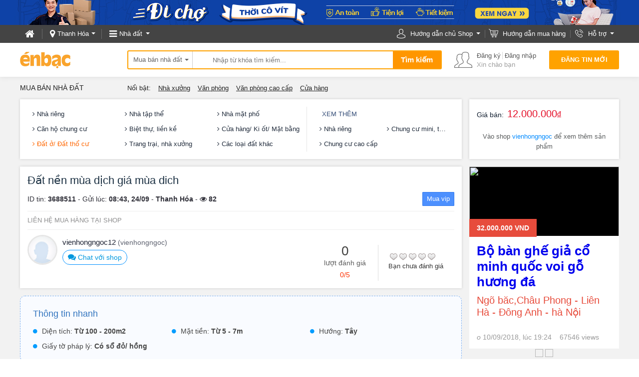

--- FILE ---
content_type: text/html; charset=UTF-8
request_url: https://enbac.com/Thanh-Hoa/Mua-ban-nha-dat/p3688511/Dat-nen-mua-dich-gia-mua-dich.html?eb=mobile
body_size: 24174
content:
<!DOCTYPE html PUBLIC "-//W3C//DTD XHTML 1.0 Transitional//EN"
		"http://www.w3.org/TR/xhtml1/DTD/xhtml1-transitional.dtd">
<html xmlns="http://www.w3.org/1999/xhtml">
<head>
		<meta http-equiv="Content-Type" content="text/html; charset=UTF-8"/>
	<title>Đất nền mùa dịch giá mùa dich giá 12.000.000đ - Thanh Hóa | ÉnBạc.com</title>
	<link rel="canonical" href="https://enbac.com/Thanh-Hoa/Mua-ban-nha-dat/p3688511/Dat-nen-mua-dich-gia-mua-dich.html"/>
    	<meta http-equiv="EXPIRES" content="0"/>
	<meta name="RESOURCE-TYPE" content="DOCUMENT"/>
	<meta name="DISTRIBUTION" content="GLOBAL"/>
	<meta name="AUTHOR" content="Zamba E-commerce Group"/>
	<meta name="KEYWORDS" content="Thời trang nam, thời trang nữ, mua bán, thời trang, điện thoại, máy tính, kỹ thuật số, ô tô, xe"/>
	<meta name="news_keywords" content="Thời trang nam, thời trang nữ, mua bán, thời trang, điện thoại, máy tính, kỹ thuật số, ô tô, xe"/>
	<meta name="DESCRIPTION" content="Thời điểm dịch đã kiểm soát là thị trường Bất Động Sản sẽ trở lại. MB Khu Đô Thị Hoằng Đạo - Hoằng hoá , Đất Biển . Phân Khúc"/>
				<meta property="og:site_name" content="ÉnBạc.com"/>
			<meta property="og:description" content="Thời điểm dịch đã kiểm soát là thị trường Bất Động Sản sẽ trở lại. MB Khu Đô Thị Hoằng Đạo - Hoằng hoá , Đất Biển . Phân Khúc"/>
	<meta property="og:title" content="Đất nền mùa dịch giá mùa dich giá 12.000.000đ - Thanh Hóa | ÉnBạc.com"/>
	<meta property="og:url" content="https://enbac.com:443/Thanh-Hoa/Mua-ban-nha-dat/p3688511/Dat-nen-mua-dich-gia-mua-dich.html?eb=mobile"/>
		<meta name="COPYRIGHT" content="Copyright (c) by EnBac"/>
					<meta name="ROBOTS" content="INDEX, FOLLOW"/>
				<meta name="Googlebot" content="index,follow,archive"/>

				<meta name="RATING" content="GENERAL"/>
	<meta name="abstract" content="Website thương mại điện tử mua bán số 1 Việt Nam"/>
	<meta name="GENERATOR" content="EnBac"/>
	<meta name="verify-v1" content="9WyoZTshlDcZaTqSfsUWbSPSc6H7PQE8VcIsP5eRai8="/>
	<meta name="msvalidate.01" content="4235870F988947E5BF20BE770B8300A7"/>
	<META name="y_key" content="19ede6f03bfbd965"/>
	<base href="https://enbac.com/"/>
			<link rel="shortcut icon" href="https://static10.enbaccdn.com/favicon.ico?v=3.1"/>
		
<link rel="image_src" href="https://enbaccdn.com/thumb_max/" />
<meta property="og:image" content="https://enbaccdn.com/thumb_max/"/>
	<link rel="stylesheet" href="https://enbac.com/_css/style_new/font-family.css?ver=1768802291" type="text/css"/>
<link rel="stylesheet" href="https://enbac.com/style/ebCommon.css?ver=1768802291" type="text/css"/>
<link rel="stylesheet" href="https://enbac.com/_css/style_new/style_new.css?ver=1768802291" type="text/css"/>
<link rel="stylesheet" href="https://enbac.com/_css/eb_popup.css?ver=1768802291" type="text/css"/>
<link rel="stylesheet" href="https://enbac.com/_css/style_new/content.min.css?ver=1768802291" type="text/css"/>
<link rel="stylesheet" href="https://enbac.com/_css/style_new/header_footer.min.css?ver=1768802291" type="text/css"/>
<link rel="stylesheet" href="https://enbac.com/_js/ebBuy/ebBuy.css?ver=1768802291" type="text/css"/>
<link rel="stylesheet" href="https://enbac.com/style/ItemDetail/ItemDetail.css?ver=1768802291" type="text/css"/>
<link rel="stylesheet" href="https://enbac.com/_css/style_new/itemvisited.min.css?ver=1768802291" type="text/css"/>
		<script type="text/javascript">
		var GLOBAL       = {};
		var query_string = "?page%3Ditem_detail%26province_id%3DThanh-Hoa%26id%3D3688511%26ebname%3DDat-nen-mua-dich-gia-mua-dich%26nice_name%3DMua-ban-nha-dat%26eb%3Dmobile", EB_ZONE = "7";
		BASE_URL = "https://enbac.com/", ADV_DOMAIN = "//media1.admicro.vn", TINYMCE = "tinymce349", WEB_DIR = "/", WEB_DIR_HTTPS = "https://enbac.com/", STATIC_URL = "https://static10.enbaccdn.com/", CITY_ID = "54", DEBUG = "0";
		CPC_URL = "/cpc_ad.html", EB_ADS_OFF = "0", EB_VERSION = "1768802291", MB_JS = "", FLAG_CHAT = "1",HOTLINE_MOBILEPHONE = "0936 194 226";
		var _ADM_Channel           = "%2Fnha-dat%2Fmua-ban-nha-dat%2F";
		_ADM_Channel               = decodeURIComponent(_ADM_Channel);
		var _ADM_NEED_CHECK_BALLON = "0";
		var _ADM_BOX_HIDE          = {};
		var _AMD_LIST_BALLON       = {"MA":[],"MC":["b1","b2","b3","b4","b5","b6","b7","b8"],"MB":["b1","b2","b3","b4","b5","b6","b7"]};
		var IS_ROOT = 0, AVATAR_DEFAULT = "https://static10.enbaccdn.com/style/avatar/default.gif", IS_ADMIN = 0, IS_MOD=0, IS_LOW_MOD=0, IS_LOGIN = 0, IS_PROVIDER = 0 , EB_USER_NAME = "", IS_BLOCK=0, OPENID_ON=1, EB_GOLD =0, EB_CARD_RATE = 0.87, SMS_RATE = 7000, CUR_AREA = 1, DATE_ITEM_SALE = {"1":"15 ng\u00e0y","2":"30 ng\u00e0y","3":"45 ng\u00e0y","4":"60 ng\u00e0y"}, TOKEN = "4476681c8897ab706bd69b0e13ec4fd0", CUR_CATEGORY="573";		var USE_VIET_ID        = 1;
		var URL_LOGIN_VIET_ID  = "/includes/VietID/index.php?act=login";
		var URL_LOGOUT_VIET_ID = "/includes/VietID/index.php?act=logout";
		var CURRENT_DOMAIN     = "enbac.com/Thanh-Hoa/Mua-ban-nha-dat/p3688511/Dat-nen-mua-dich-gia-mua-dich.html?eb=mobile";
		var is_premium = 0;
		var APP = {
			ASYNC_JS_ARR       : [],
			loadAsyncJavascript: function () {
				var pgBeginJS = APP.ASYNC_JS_ARR['pageBegin'] == undefined ? [] : APP.ASYNC_JS_ARR['pageBegin'];
				var modulesJS = APP.ASYNC_JS_ARR['modules'] == undefined ? [] : APP.ASYNC_JS_ARR['modules'];
				var pgEndJS   = APP.ASYNC_JS_ARR['pageEnd'] == undefined ? [] : APP.ASYNC_JS_ARR['pageEnd'];
				if (pgBeginJS.length > 0) {
				}
				if (modulesJS.length > 0) {
				}
				if (pgEndJS.length > 0) {
					APP.loadScript(pgEndJS);
				}
			},
			loadScript      : function (scripts, complete) {
				var loadScript = function (src, callback) {
					var s, r, n;
					r      = false;
					s      = document.createElement('script');
					s.type = 'text/javascript';
					if (src.content != undefined) {
						console.log(src);
						s.innerHTML = src.content;
						r = true;
						n = scripts.shift();
						if (n) {
							loadScript(n);
						} else {
							return true;
						}
					}else if (src.file != undefined) {
						s.src = src.file;
						s.onload = s.onreadystatechange = function () {
							if (!r && (!this.readyState || this.readyState == 'complete')) {
								r = true;
								console.log('LOADED:');
								console.log(src);
								n = scripts.shift();
								if (n) {
									loadScript(n);
								} else {
									return true;
								}
							}
						};
					}
					document.head.appendChild(s);
				};
				loadScript(scripts.shift(), function () {
					console.log('loaded');
				});
			},
		};
	</script>
	<script type="text/javascript" src="https://enbac.com/_js/plugins/jquery/jquery.1.10.2.min.js?ver=1768802291"></script>
<script type="text/javascript" src="https://enbac.com/_js/plugins/jquery/jquery-migrate-1.2.1.min.js?ver=1768802291"></script>
<script type="text/javascript">var jQuery1102=jQuery.noConflict(true);</script><script type="text/javascript" src="https://enbac.com/_js/plugins/jquery/jquery.js?ver=1768802291"></script>
<script type="text/javascript" src="https://enbac.com/_js/plugins/jquery/jquery.blockUI.js?ver=1768802291"></script>
<script type="text/javascript" src="https://enbac.com/_js/libs/ebCity.js?ver=1768802291"></script>
<script type="text/javascript" src="https://enbac.com/_js/libs/form.js?ver=1768802291"></script>
<script type="text/javascript" src="https://enbac.com/_js/libs/eLibs.min.js?ver=1768802291"></script>
<script type="text/javascript" src="https://enbac.com/_js/eItem.js?ver=1768802291"></script>
<script type="text/javascript" src="https://enbac.com/_js/load.header.js?ver=1768802291"></script>
<script type="text/javascript" src="https://enbac.com/_js/plugins/jquery/jquery.cookie.js?ver=1768802291"></script>
	<script type="text/javascript">
		// Load admicro JS
				var admicroAD  = admicroAD || {};
		admicroAD.unit = admicroAD.unit || [];
		(function () {
			var a   = document.createElement("script");
			a.async = !0;
			a.type  = "text/javascript";
			a.src   = ("https:" == document.location.protocol ? "https:" : "http:") + "//media1.admicro.vn/core/admcore.js";
//			var b   = document.getElementsByTagName("script")[0];
//			b.parentNode.insertBefore(a, b)
		})();
				(function () {
			var _fbq = window._fbq || (window._fbq = []);
			if (!_fbq.loaded) {
				var fbds   = document.createElement('script');
				fbds.async = true;
				fbds.src   = 'https://connect.facebook.net/en_US/fbds.js';
				var s      = document.getElementsByTagName('script')[0];
				s.parentNode.insertBefore(fbds, s);
				_fbq.loaded = true;
			}
			_fbq.push(['addPixelId', '646509018767481']);
		})();
		window._fbq = window._fbq || [];
		window._fbq.push(['track', 'PixelInitialized', {}]);
			</script>
	<noscript><img height="1" width="1" alt="" style="display:none"
	               src="https://www.facebook.com/tr?id=646509018767481&amp;ev=NoScript"/></noscript>
	<!-- Google Tag Manager -->
	<noscript>
		<iframe src="//www.googletagmanager.com/ns.html?id=GTM-K86GGJ"
		        height="0" width="0" style="display:none;visibility:hidden"></iframe>
	</noscript>
	        <script>(function (w, d, s, l, i) {
				w[l] = w[l] || [];
				w[l].push({
					'gtm.start': new Date().getTime(), event: 'gtm.js'
				});
				var f                          = d.getElementsByTagName(s)[0],
				    j = d.createElement(s), dl = l != 'dataLayer' ? '&l=' + l : '';
				j.async                        = true;
				j.src                          =
					'//www.googletagmanager.com/gtm.js?id=' + i + dl;
				f.parentNode.insertBefore(j, f);
			})(window, document, 'script', 'dataLayer', 'GTM-K86GGJ');</script>
		<!-- End Google Tag Manager -->
		<script type="text/javascript" src="https://enbac.com/_js/ebBuy/ebBuy.js?ver=1768802291"></script>
<script type="text/javascript" src="https://enbac.com/_js/ebNotify.js?ver=1768802291"></script>
<script type="text/javascript" src="https://enbac.com/_js/headerEB.js?ver=1768802291"></script>
<script type="text/javascript" src="https://enbac.com/_js/ItemDetail.js?ver=1768802291"></script>
<script type="text/javascript" src="https://enbac.com/_js/ebBuyVIP.js?ver=1768802291"></script>
<script type="text/javascript" src="https://enbac.com/_js/plugins/jcarousel/jquery.jcarousel.min.new.js?ver=1768802291"></script>
<script type="text/javascript" src="https://enbac.com/_js/ItemVisitedEB.js?ver=1768802291"></script>
	<script src="https://cdnjs.cloudflare.com/ajax/libs/jquery/3.3.1/jquery.min.js" type="text/javascript"></script><script type="text/javascript"> var $ = jQuery.noConflict(true);</script><script language="javascript">var __rd_name="enb"</script><script language="javascript" src="?ver=1768802291"></script>				<!-- Begin comScore Tag -->
			<script>
				var _comscore = _comscore || [];
				_comscore.push({c1: "2", c2: "17793284"});
				(function () {
					var s   = document.createElement("script"), el = document.getElementsByTagName("script")[0];
					s.async = true;
					s.src   = (document.location.protocol == "https:" ? "https://sb" : "http://b") + ".scorecardresearch.com/beacon.js";
					el.parentNode.insertBefore(s, el);
				})();
			</script>
			<noscript>
				<img src="http://b.scorecardresearch.com/p?c1=2&c2=17793284&cv=2.0&cj=1"/>
			</noscript>
			<!-- End comScore Tag -->
						<script type="text/javascript">
				var _gaq = _gaq || [];
				_gaq.push(['_setAccount', 'UA-16561602-2']);
				_gaq.push(['_trackPageview']);

				_gaq.push(['_setAccount', 'UA-58055865-4']);
				_gaq.push(['_trackPageview']);

				_gaq.push(['_setAccount', 'UA-25335405-16']);_gaq.push(['_trackPageview']);				(function () {
					var ga   = document.createElement('script');
					ga.type  = 'text/javascript';
					ga.async = true;
					ga.src   = ('https:' == document.location.protocol ? 'https://ssl' : 'http://www') + '.google-analytics.com/ga.js';
					var s    = document.getElementsByTagName('script')[0];
					s.parentNode.insertBefore(ga, s);
				})();
			</script>
		</head>
<body
	 >
<div id="EB-Wrapper" class="pp_item_detail"     align="center">
	<div id='loading-layer' style=" display:none">
		<div id='loading-layer-text'>
							<img src="https://static10.enbaccdn.com/style/images/ajax-loader.gif" style="vertical-align:middle;"
				     width="16"
				     height="16" hspace="5" class="displayIn"/>
						Đang tải dữ liệu ...
		</div>
	</div><!--//header//-->

<script type="text/javascript">
    
        if (window.addEventListener) {
        window.addEventListener ("message", receive, false);
        }
        else {
        if (window.attachEvent) {
        window.attachEvent("onmessage",receive, false);
        }
        }

        function receive(event){
        //        console.log(event);
        if (event.origin !== "https://oauth.vietid.net")
        return;
        var data = event.data;
        if(typeof(window[data.func]) == "function"){
        window[data.func].call(null);
        }
        }
    
    var VIETID_PIN = '';
    var LOGVID = '';
    var REDVID = '';
    var LOGOAUTH = '';
    
        if(LOGVID != ''){
        ebLogin.ShowVietIDLoginForm();
        }else if(REDVID != ''){
        ebLogin.ShowVietIDRegForm();
        }else if(LOGOAUTH != ''){
        ebLogin.show2FactorsAuth();
        }else if(VIETID_PIN != ''){
        ebLogin.ShowVietIDLoginFormCallback(VIETID_PIN);
        }
    
</script>
<header >
    <a href="https://enbac.com/di-cho-thoi-covid.html" class="goto_pet" title="Tưng bừng khuyến mại cùng galasale"></a>
    <section class="bar_top">
        <div class="center">
            <div class="coll fl">
                <div class="fl go_home">
                    <a href="https://enbac.com/" title="Trang chủ Én Bạc">
                        <i class="fa fa-home" aria-hidden="true"></i>
                    </a>
                </div>
                <div class="fl line_v"></div>
                <div class="current_city fl" id="CurrentCity">
                    <span>
                        <i class="fa fa-map-marker" aria-hidden="true"></i>
                        <label>
                                                            Thanh Hóa
                                                    </label>
                    </span>
                    <div class="list_province  show_hover" id="all_city_list">
                    </div>
                </div>
                <div class="fl line_v"></div>
                <div class="menu_global" id="menu_global_header">
                    <span>
                        <i class="fa fa-bars" aria-hidden="true"></i>
                        <label>
                                                            Nhà đất
                                                        </label>
                    </span>
                    <div class="menu_zh" id="menu_zh">
                        <b></b>
                        <ul>
                                                                                                <li class="zone38">
                                        <span class="a_zone zid_38"> Đi chợ thời Covid <i class="fa fa-angle-right fr" aria-hidden="true"></i></span>
                                                                                    <div class="menu_zh1">
                                                <ul>
                                                                                                                                                                    <li >
                                                            <a                                                                href="//enbac.com/Thanh-Hoa/c1728/Thiet-bi-Vat-tu-y-te"
                                                               title="Thiết bị/ Vật tư y tế">
                                                                <span  >Thiết bị/ Vật tư y tế</span>
                                                                                                                                    <label></label>
                                                                                                                            </a>
                                                        </li>
                                                                                                                                                                                                                                                                                    <li >
                                                            <a                                                                href="//enbac.com/Thanh-Hoa/c1729/Giai-tri-tai-nha"
                                                               title="Giải trí tại nhà">
                                                                <span  >Giải trí tại nhà</span>
                                                                                                                                    <label></label>
                                                                                                                            </a>
                                                        </li>
                                                                                                                                                                                                                                                                                    <li >
                                                            <a                                                                href="//enbac.com/Thanh-Hoa/c204/Thuc-pham"
                                                               title="Thực phẩm">
                                                                <span  >Thực phẩm</span>
                                                                                                                                    <label></label>
                                                                                                                            </a>
                                                        </li>
                                                                                                                                                                                                                    </ul>
                                            </div>
                                                                            </li>
                                                                                                                                <li class="zone12">
                                        <span class="a_zone zid_12">Thời trang, Phụ kiện<i class="fa fa-angle-right fr" aria-hidden="true"></i></span>
                                                                                    <div class="menu_zh1">
                                                <ul>
                                                                                                                                                                    <li >
                                                            <a                                                                href="//enbac.com/Thanh-Hoa/c30/Thoi-trang-Nu"
                                                               title="Thời trang Nữ">
                                                                <span  >Thời trang Nữ</span>
                                                                                                                                    <label></label>
                                                                                                                            </a>
                                                        </li>
                                                                                                                                                                                                                                                                                    <li >
                                                            <a                                                                href="//enbac.com/Thanh-Hoa/c51/Giay-dep-nu"
                                                               title="Giày dép nữ">
                                                                <span  >Giày dép nữ</span>
                                                                                                                                    <label></label>
                                                                                                                            </a>
                                                        </li>
                                                                                                                                                                                                                                                                                    <li class="li_3"
                                                            >
                                                            <a                                                                href="//enbac.com/Thanh-Hoa/c42/Phu-kien-My-pham-nu"
                                                               title="Phụ kiện, Mỹ phẩm nữ">
                                                                <span  >Phụ kiện, Mỹ phẩm nữ</span>
                                                                                                                                    <label></label>
                                                                                                                            </a>
                                                        </li>
                                                                                                                                                                                                                                                                                    <li >
                                                            <a                                                                href="//enbac.com/Thanh-Hoa/c1/Thoi-trang-Nam"
                                                               title="Thời trang Nam">
                                                                <span  >Thời trang Nam</span>
                                                                                                                                    <label></label>
                                                                                                                            </a>
                                                        </li>
                                                                                                                                                                                                                                                                                    <li >
                                                            <a                                                                href="//enbac.com/Thanh-Hoa/c304/Giay-nam"
                                                               title="Giày nam">
                                                                <span  >Giày nam</span>
                                                                                                                                    <label></label>
                                                                                                                            </a>
                                                        </li>
                                                                                                                                                                                                                                                                                    <li class="li_3"
                                                            >
                                                            <a                                                                href="//enbac.com/Thanh-Hoa/c8/Phu-kien-nam"
                                                               title="Phụ kiện nam">
                                                                <span  >Phụ kiện nam</span>
                                                                                                                                    <label></label>
                                                                                                                            </a>
                                                        </li>
                                                                                                                                                                                                                                                                                    <li >
                                                            <a                                                                href="//enbac.com/Thanh-Hoa/c104/Hang-hieu"
                                                               title="Hàng hiệu">
                                                                <span  >Hàng hiệu</span>
                                                                                                                                    <label></label>
                                                                                                                            </a>
                                                        </li>
                                                                                                                                                                                                                                                                                    <li >
                                                            <a                                                                href="//enbac.com/Thanh-Hoa/c514/Dich-vu-thoi-trang"
                                                               title="Dịch vụ thời trang">
                                                                <span  >Dịch vụ thời trang</span>
                                                                                                                                    <label></label>
                                                                                                                            </a>
                                                        </li>
                                                                                                                                                                                                                                                                                    <li >
                                                            <a                                                                href="//enbac.com/Thanh-Hoa/c625/Cham-soc-sac-dep"
                                                               title="Chăm sóc sắc đẹp">
                                                                <span  >Chăm sóc sắc đẹp</span>
                                                                                                                                    <label></label>
                                                                                                                            </a>
                                                        </li>
                                                                                                                                                                                                                    </ul>
                                            </div>
                                                                            </li>
                                                                                                                                                                                            <li class="zone5">
                                        <span class="a_zone zid_5">Ô tô, Xe máy<i class="fa fa-angle-right fr" aria-hidden="true"></i></span>
                                                                                                                                <div class="menu_zh1">
                                                <div class="s_zone s_zone_5">
                                                    <div class="s_zone_name"><i></i>Ô tô, xe máy</div>
                                                    <div class="col_l fl">
                                                        <div class="s_cate_group">
                                                            <b><a href="http://oto.enbac.com/Thanh-Hoa/c331/Xe-hoi">Ô tô</a></b>
                                                            <ul>
                                                                <li>
                                                                    <a href="http://oto.enbac.com/Thanh-Hoa/c331/Xe-hoi">Xe hơi</a>
                                                                </li>
                                                                <li class="line"></li>
                                                                <li>
                                                                    <a href="http://oto.enbac.com/Thanh-Hoa/c582/Xe-ban-tai">Xe bán tải</a>
                                                                </li>
                                                                <li>
                                                                    <a href="http://oto.enbac.com/Thanh-Hoa/c234/Xe-khach-chuyen-dung">Xe khách</a>
                                                                </li>
                                                                <li>
                                                                    <a href="http://oto.enbac.com/Thanh-Hoa/c332/Xe-tai-dau-keo">Xe tải, đầu kéo</a>
                                                                </li>
                                                                <li class="line"></li>
                                                                <li>
                                                                    <a href="http://oto.enbac.com/Thanh-Hoa/c553/Dich-vu-o-to-xe-may-Cho-thue-xe">Cho thuê xe</a>
                                                                </li>
                                                                <li>
                                                                    <a href="http://oto.enbac.com/Thanh-Hoa/c337/Phu-tung-Phu-kien-O-to-m463">Phụ tùng/Đồ chơi</a>
                                                                </li>
                                                                <li>
                                                                    <a href="http://oto.enbac.com/Thanh-Hoa/c335/Dich-vu-o-to-xe-may">Dịch vụ sửa chữa</a>
                                                                </li>
                                                                <li class="line"></li>
                                                                <li>
                                                                    <a href="http://oto.enbac.com/showroom.html">Salon Ô tô</a>
                                                                </li>
                                                            </ul>
                                                        </div>
                                                    </div>
                                                    <div class="col_r fr">
                                                        <div class="s_cate_group">
                                                            <b><a href="/c291/Xe-may-va-phu-kien">Xe đạp, xe máy</a></b>
                                                            <ul>
                                                                <li>
                                                                    <a href="/c1152/Xe-may-va-phu-kien-Honda-xe-ga">Honda xe ga</a>
                                                                </li>
                                                                <li>
                                                                    <a href="/c1151/Xe-may-va-phu-kien-Honda-xe-so">Honda xe số</a>
                                                                </li>
                                                                <li>
                                                                    <a href="/c1149/Xe-may-va-phu-kien-Suzuki">Suzuki</a>
                                                                </li>
                                                                <li>
                                                                    <a href="/c1147/Xe-may-va-phu-kien-Yamaha">Yamaha</a>
                                                                </li>
                                                                <li>
                                                                    <a href="/c1146/Xe-may-va-phu-kien-SYM">SYM</a>
                                                                </li>
                                                                <li>
                                                                    <a href="/c1148/Xe-may-va-phu-kien-Piaggio">Piaggio</a>
                                                                </li>
                                                                <li class="line"></li>
                                                                <li>
                                                                    <a href="/c1145/Xe-dap-Xe-dap-dien">Xe đạp điện</a>
                                                                </li>
                                                                <li>
                                                                    <a href="/c1144/Xe-dap-Xe-dap-the-thao">Xe thể thao</a>
                                                                </li>
                                                                <li class="line"></li>
                                                                <li>
                                                                    <a href="/c1153/Xe-may-va-phu-kien-Phu-tung-Phu-kien">Phụ tùng, phụ kiện</a>
                                                                </li>
                                                            </ul>
                                                        </div>
                                                    </div>
                                                    <div class="cl"></div>
                                                </div>
                                            </div>
                                                                            </li>
                                                                                                                                <li class="zone1">
                                        <span class="a_zone zid_1">Nội, Ngoại thất<i class="fa fa-angle-right fr" aria-hidden="true"></i></span>
                                                                                    <div class="menu_zh1">
                                                <ul>
                                                                                                                                                                    <li >
                                                            <a                                                                href="//enbac.com/Thanh-Hoa/i451/Noi-that"
                                                               title="Nội thất">
                                                                <span  >Nội thất</span>
                                                                                                                                    <label>Giường, Tủ, Bàn ghế gia đình</label>
                                                                                                                            </a>
                                                        </li>
                                                                                                                                                                                                                                                                                    <li >
                                                            <a                                                                href="//enbac.com/Thanh-Hoa/i1130/Den-Vat-dung-trang-tri"
                                                               title="Đèn, Vật dụng, trang trí">
                                                                <span  >Đèn, Vật dụng, trang trí</span>
                                                                                                                                    <label>Các vật dụng, Trang trí, Đồ tiện ích</label>
                                                                                                                            </a>
                                                        </li>
                                                                                                                                                                                                                                                                                    <li class="li_3s">
                                                            <a                                                                href="//enbac.com/Thanh-Hoa/i100/Phong-tam-va-Ve-sinh"
                                                               title="Phòng tắm và Vệ sinh">
                                                                <span  >Phòng tắm và Vệ sinh</span>
                                                                                                                                    <label>Thiết bị vệ sinh, Bồn tắm</label>
                                                                                                                            </a>
                                                        </li>
                                                                                                                                                                                                                                                                                    <li >
                                                            <a                                                                href="//enbac.com/Thanh-Hoa/i1090/Ngoai-that"
                                                               title="Ngoại thất ">
                                                                <span  >Ngoại thất </span>
                                                                                                                                    <label>Bàn/ Ghế, Tiểu cảnh sân vườn</label>
                                                                                                                            </a>
                                                        </li>
                                                                                                                                                                                                                                                                                    <li class="li_3s">
                                                            <a                                                                href="//enbac.com/Thanh-Hoa/i447/Phu-kien-xay-dung"
                                                               title="Phụ kiện xây dựng ">
                                                                <span  >Phụ kiện xây dựng </span>
                                                                                                                                    <label>Cửa, Sàn, Khóa, Thiết bị điện</label>
                                                                                                                            </a>
                                                        </li>
                                                                                                                                                                                                                    </ul>
                                            </div>
                                                                            </li>
                                                                                                                                <li class="zone35">
                                        <span class="a_zone zid_35">Thú cưng, Cây cảnh<i class="fa fa-angle-right fr" aria-hidden="true"></i></span>
                                                                                                                                <div class="menu_zh1">
                                                <div class="s_zone s_zone_5 s_zone_35">
                                                                                                        <div class="col_l fl">
                                                        <div class="s_cate_group">
                                                            <b><a href="https://enbac.com/Thanh-Hoa/z35/Thu-cung-Cay-canh">Thú cưng</a></b>
                                                            <ul>
                                                                <li>
                                                                    <a href="https://enbac.com/Thanh-Hoa/i793/Thu-nuoi-Cay-canh-Thu-nuoi">Thú cưng</a>
                                                                </li>
                                                                <li>
                                                                    <a href="https://enbac.com/Thanh-Hoa/i653/Thu-nuoi-Cay-canh-Vat-dung-Phu-kien">Quần áo, Phụ kiện</a>
                                                                </li>
                                                                <li>
                                                                    <a href="https://enbac.com/Thanh-Hoa/i1674/Dung-cu-lam-dep">Dụng cụ làm đẹp</a>
                                                                </li>
                                                                <li class="line"></li>
                                                                <li>
                                                                    <a href="https://enbac.com/Thanh-Hoa/i813/Vat-dung-Phu-kien-Do-cho-meo">Thức ăn</a>
                                                                </li>
                                                                <li>
                                                                    <a href="https://enbac.com/Thanh-Hoa/i815/Vat-dung-Phu-kien-Khac">Vật dụng ăn uống</a>
                                                                </li>
                                                                <li class="line"></li>
                                                                <li>
                                                                    <a href="https://enbac.com/Thanh-Hoa/i1672/Do-choi">Đồ chơi</a>
                                                                </li>
                                                                <li>
                                                                    <a href="https://enbac.com/Thanh-Hoa/i1673/Do-tam-Ve-sinh">Đồ tắm, vệ sinh</a>
                                                                </li>
                                                                <li>
                                                                    <a href="https://enbac.com/Thanh-Hoa/i1677/Vong-co-Day-xich">Vòng cổ, Dây xích</a>
                                                                </li>
                                                                <li>
                                                                    <a href="https://enbac.com/Thanh-Hoa/i812/Vat-dung-Phu-kien-Do-cho-cun">Chuồng, Lồng, Nhà, Nệm</a>
                                                                </li>
                                                                <li class="line"></li>
                                                                <li>
                                                                    <a href="https://enbac.com/Thanh-Hoa/i1714/Thuoc-Vitamin">Thuốc, Vitamin</a>
                                                                </li>
                                                                <li>
                                                                    <a href="https://enbac.com/Thanh-Hoa/i654/Thu-nuoi-Cay-canh-Cham-soc-Chua-benh">Chăm sóc, Chữa bệnh</a>
                                                                </li>
                                                            </ul>
                                                        </div>
                                                    </div>
                                                    <div class="col_r fr">
                                                        <div class="s_cate_group">
                                                            <b><a href="https://enbac.com/Thanh-Hoa/z35/Thu-cung-Cay-canh">Cây cảnh</a></b>
                                                            <ul>
                                                                <li>
                                                                    <a href="https://enbac.com/Thanh-Hoa/i652/Thu-nuoi-Cay-canh-Cay-canh">Cây cảnh</a>
                                                                </li>
                                                                <li>
                                                                    <a href="https://enbac.com/Thanh-Hoa/i807/Thu-nuoi-Cay-canh-Hoa-canh">Hoa cảnh</a>
                                                                </li>
                                                                <li>
                                                                    <a href="https://enbac.com/Thanh-Hoa/i801/Thu-nuoi-Cay-canh-Tieu-canh">Tiểu cảnh</a>
                                                                </li>
                                                                <li class="line"></li>
                                                                <li>
                                                                    <a href="https://enbac.com/Thanh-Hoa/i1678/Cay-Hat-giong">Cây & Hạt giống</a>
                                                                </li>
                                                                <li>
                                                                    <a href="https://enbac.com/Thanh-Hoa/i814/Vat-dung-Phu-kien-Don-Chau-canh">Đôn/ Chậu cảnh</a>
                                                                </li>
                                                                <li>
                                                                    <a href="https://enbac.com/Thanh-Hoa/i1680/Dat-trong-Phan-bon">Đất trồng, Phân bón</a>
                                                                </li>
                                                                <li>
                                                                    <a href="https://enbac.com/Thanh-Hoa/i1679/Dung-cu-lam-vuon">Dụng cụ làm vườn</a>
                                                                </li>
                                                                <li class="line"></li>
                                                                <li>
                                                                    <a href="https://enbac.com/Thanh-Hoa/i1681/Dich-vu-cham-soc-cay">Dịch vụ chăm sóc cây</a>
                                                                </li>
                                                            </ul>
                                                        </div>
                                                    </div>
                                                    <div class="cl"></div>
                                                </div>
                                            </div>
                                                                            </li>
                                                                                                                                <li class="zone26">
                                        <span class="a_zone zid_26">Mẹ & Bé<i class="fa fa-angle-right fr" aria-hidden="true"></i></span>
                                                                                    <div class="menu_zh1">
                                                <ul>
                                                                                                                                                                    <li >
                                                            <a                                                                href="//enbac.com/Thanh-Hoa/c1101/Thoi-trang-Phu-kien"
                                                               title="Thời trang, Phụ kiện">
                                                                <span  >Thời trang, Phụ kiện</span>
                                                                                                                                    <label></label>
                                                                                                                            </a>
                                                        </li>
                                                                                                                                                                                                                                                                                    <li >
                                                            <a                                                                href="//enbac.com/Thanh-Hoa/c278/Do-choi-cho-be"
                                                               title="Đồ chơi cho bé">
                                                                <span  >Đồ chơi cho bé</span>
                                                                                                                                    <label></label>
                                                                                                                            </a>
                                                        </li>
                                                                                                                                                                                                                                                                                    <li >
                                                            <a                                                                href="//enbac.com/Thanh-Hoa/c280/Sua-Bim"
                                                               title="Sữa, Bỉm">
                                                                <span  >Sữa, Bỉm</span>
                                                                                                                                    <label></label>
                                                                                                                            </a>
                                                        </li>
                                                                                                                                                                                                                                                                                    <li >
                                                            <a                                                                href="//enbac.com/Thanh-Hoa/c281/Xe-tap-di-Xe-day-Cui"
                                                               title="Xe tập đi, Xe đấy, Cũi">
                                                                <span  >Xe tập đi, Xe đấy, Cũi</span>
                                                                                                                                    <label></label>
                                                                                                                            </a>
                                                        </li>
                                                                                                                                                                                                                                                                                    <li >
                                                            <a                                                                href="//enbac.com/Thanh-Hoa/c369/Vit-Thuc-pham-cho-be"
                                                               title="Vit, Thực phẩm cho bé">
                                                                <span  >Vit, Thực phẩm cho bé</span>
                                                                                                                                    <label></label>
                                                                                                                            </a>
                                                        </li>
                                                                                                                                                                                                                                                                                    <li class="li_3"
                                                            >
                                                            <a                                                                href="//enbac.com/Thanh-Hoa/c282/Do-dung-khac"
                                                               title="Đồ dùng khác ">
                                                                <span  >Đồ dùng khác </span>
                                                                                                                                    <label></label>
                                                                                                                            </a>
                                                        </li>
                                                                                                                                                                                                                                                                                    <li >
                                                            <a                                                                href="//enbac.com/Thanh-Hoa/c287/May-hut-sua"
                                                               title="Máy hút sữa">
                                                                <span  >Máy hút sữa</span>
                                                                                                                                    <label></label>
                                                                                                                            </a>
                                                        </li>
                                                                                                                                                                                                                                                                                    <li >
                                                            <a                                                                href="//enbac.com/Thanh-Hoa/c284/Vitamin-Thuoc-Sua-bau"
                                                               title="Vitamin, Thuốc, Sữa bầu">
                                                                <span  >Vitamin, Thuốc, Sữa bầu</span>
                                                                                                                                    <label></label>
                                                                                                                            </a>
                                                        </li>
                                                                                                                                                                                                                                                                                    <li >
                                                            <a                                                                href="//enbac.com/Thanh-Hoa/c279/Sach-DVD-VCD"
                                                               title="Sách, DVD/ VCD">
                                                                <span  >Sách, DVD/ VCD</span>
                                                                                                                                    <label></label>
                                                                                                                            </a>
                                                        </li>
                                                                                                                                                                                                                                                                                    <li >
                                                            <a                                                                href="//enbac.com/Thanh-Hoa/c1587/Thanh-ly-do"
                                                               title="Thanh lý đồ">
                                                                <span  >Thanh lý đồ</span>
                                                                                                                                    <label></label>
                                                                                                                            </a>
                                                        </li>
                                                                                                                                                                                                                                                                                    <li >
                                                            <a                                                                href="//enbac.com/Thanh-Hoa/c308/Do-dung-khac-cho-me"
                                                               title="Đồ dùng khác cho mẹ">
                                                                <span  >Đồ dùng khác cho mẹ</span>
                                                                                                                                    <label></label>
                                                                                                                            </a>
                                                        </li>
                                                                                                                                                                                                                    </ul>
                                            </div>
                                                                            </li>
                                                                                                                                <li class="zone34">
                                        <span class="a_zone zid_34">Gia dụng<i class="fa fa-angle-right fr" aria-hidden="true"></i></span>
                                                                                    <div class="menu_zh1">
                                                <ul>
                                                                                                                                                                    <li >
                                                            <a                                                                href="//enbac.com/Thanh-Hoa/May-i816-m1144"
                                                               title="Máy">
                                                                <span  >Máy</span>
                                                                                                                                    <label>Máy xay, máy ép, máy pha cafe...</label>
                                                                                                                            </a>
                                                        </li>
                                                                                                                                                                                                                                                                                    <li >
                                                            <a                                                                href="//enbac.com/Thanh-Hoa/Lo-Bep-i1080-m1167"
                                                               title="Lò, Bếp">
                                                                <span  >Lò, Bếp</span>
                                                                                                                                    <label>Các sản phẩm Bếp, Lò</label>
                                                                                                                            </a>
                                                        </li>
                                                                                                                                                                                                                                                                                    <li >
                                                            <a                                                                href="//enbac.com/Thanh-Hoa/Noi-Chao-i1078-m1162"
                                                               title="Nồi, Chảo">
                                                                <span  >Nồi, Chảo</span>
                                                                                                                                    <label>Dụng cụ đun nấu nhanh, bền</label>
                                                                                                                            </a>
                                                        </li>
                                                                                                                                                                                                                                                                                    <li >
                                                            <a                                                                href="//enbac.com/Thanh-Hoa/Do-tien-ich-i857-m1171"
                                                               title="Đồ tiện ích">
                                                                <span  >Đồ tiện ích</span>
                                                                                                                                    <label>Các sản phẩm gia dụng thông minh</label>
                                                                                                                            </a>
                                                        </li>
                                                                                                                                                                                                                                                                                    <li >
                                                            <a                                                                href="//enbac.com/Thanh-Hoa/Am-chen-Bat-Dia-Dao-Thia-i1129-m1180"
                                                               title="Ấm chén, Bát/ Đĩa, Dao, Thìa">
                                                                <span  >Ấm chén, Bát/ Đĩa, Dao, Thìa</span>
                                                                                                                                    <label>Bát/ Đĩa, Ấm chén, Dao thìa, Đũa các loại</label>
                                                                                                                            </a>
                                                        </li>
                                                                                                                                                                                                                                                                                    <li >
                                                            <a                                                                href="//enbac.com/Thanh-Hoa/Do-gia-dung-khac-i1079-m1185"
                                                               title="Đồ gia dụng khác">
                                                                <span  >Đồ gia dụng khác</span>
                                                                                                                                    <label>Khăn, Thang, Thảm, Giàn phơi...</label>
                                                                                                                            </a>
                                                        </li>
                                                                                                                                                                                                                    </ul>
                                            </div>
                                                                            </li>
                                                                                                                                <li class="zone25">
                                        <span class="a_zone zid_25">Điện tử, Điện máy<i class="fa fa-angle-right fr" aria-hidden="true"></i></span>
                                                                                    <div class="menu_zh1">
                                                <ul>
                                                                                                                                                                    <li >
                                                            <a style="padding-top:6px;padding-bottom:6px;"                                                               href="//enbac.com/Thanh-Hoa/Tivi-Dau-thu-phat-i84-m1401"
                                                               title="Tivi/ Đầu thu, phát">
                                                                <span  >Tivi/ Đầu thu, phát</span>
                                                                                                                                    <label>Tivi, Đầu KTS</label>
                                                                                                                            </a>
                                                        </li>
                                                                                                                                                                                                                                                                                    <li >
                                                            <a style="padding-top:6px;padding-bottom:6px;"                                                               href="//enbac.com/Thanh-Hoa/Am-thanh-i1539-m1400"
                                                               title="Âm thanh">
                                                                <span  >Âm thanh</span>
                                                                                                                                    <label>Các thiết bị Dàn, Loa</label>
                                                                                                                            </a>
                                                        </li>
                                                                                                                                                                                                                                                                                    <li >
                                                            <a style="padding-top:6px;padding-bottom:6px;"                                                               href="//enbac.com/Thanh-Hoa/Ky-thuat-so-i81-m1442"
                                                               title="Kỹ thuật số">
                                                                <span  >Kỹ thuật số</span>
                                                                                                                                    <label>Sản phẩm, Máy quay KTS</label>
                                                                                                                            </a>
                                                        </li>
                                                                                                                                                                                                                                                                                    <li >
                                                            <a style="padding-top:6px;padding-bottom:6px;"                                                               href="//enbac.com/Thanh-Hoa/Dien-lanh-i79-m1410"
                                                               title="Điện lạnh">
                                                                <span  >Điện lạnh</span>
                                                                                                                                    <label></label>
                                                                                                                            </a>
                                                        </li>
                                                                                                                                                                                                                                                                                    <li >
                                                            <a style="padding-top:6px;padding-bottom:6px;"                                                               href="//enbac.com/Thanh-Hoa/Dien-may-khac-i82-m1418"
                                                               title="Điện máy khác">
                                                                <span  >Điện máy khác</span>
                                                                                                                                    <label></label>
                                                                                                                            </a>
                                                        </li>
                                                                                                                                                                                                                                                                                    <li >
                                                            <a style="padding-top:6px;padding-bottom:6px;"                                                               href="//enbac.com/Thanh-Hoa/Laptop-va-May-VP-i174-m1194"
                                                               title="Laptop và Máy VP">
                                                                <span  >Laptop và Máy VP</span>
                                                                                                                                    <label></label>
                                                                                                                            </a>
                                                        </li>
                                                                                                                                                                                                                                                                                    <li class="li_3"
                                                            >
                                                            <a style="padding-top:6px;padding-bottom:6px;"                                                               href="//enbac.com/Thanh-Hoa/Dich-vu-Dien-may-i521-m1212"
                                                               title="Dịch vụ Điện máy">
                                                                <span  >Dịch vụ Điện máy</span>
                                                                                                                                    <label></label>
                                                                                                                            </a>
                                                        </li>
                                                                                                                                                                                                                    </ul>
                                            </div>
                                                                            </li>
                                                                                                                                <li class="zone6">
                                        <span class="a_zone zid_6">Điện thoại, Máy tính bảng<i class="fa fa-angle-right fr" aria-hidden="true"></i></span>
                                                                                                                                <div class="menu_zh1">
                                                <div class="s_zone s_zone_6">
                                                    <div class="s_zone_name">
                                                        <i></i>
                                                        <span>Điện thoại, Máy tính bảng</span>
                                                        <label>Nhiều sản phẩm chính hãng giá rẻ</label>
                                                    </div>
                                                                                                            <div class="col_l fl">
                                                            <div class="s_cate_group">
                                                                <b><a href="//enbac.com/Thanh-Hoa/c1561/Dien-thoai-May-tinh-bang">Điện thoại, Máy tính bảng</a></b>
                                                                <ul>
                                                                                                                                                                                                                        <li>
                                                                                <a href="//enbac.com/Thanh-Hoa/c1563/Dien-thoai-May-tinh-bang-Iphone">Iphone</a>
                                                                            </li>
                                                                                                                                                                                                                                                                                                <li>
                                                                                <a href="//enbac.com/Thanh-Hoa/c1583/Dien-thoai-May-tinh-bang-Ipad-May-tinh-bang">Ipad - Máy tính bảng</a>
                                                                            </li>
                                                                                                                                                                                                                                                                                                <li class="line"></li>
                                                                                                                                                                                                                                                                                                <li>
                                                                                <a href="//enbac.com/Thanh-Hoa/c1567/Dien-thoai-May-tinh-bang-Samsung">Samsung</a>
                                                                            </li>
                                                                                                                                                                                                                                                                                                <li>
                                                                                <a href="//enbac.com/Thanh-Hoa/c1577/Dien-thoai-May-tinh-bang-Xiaomi">Xiaomi</a>
                                                                            </li>
                                                                                                                                                                                                                                                                                                <li>
                                                                                <a href="//enbac.com/Thanh-Hoa/c1573/Dien-thoai-May-tinh-bang-OPPO">OPPO</a>
                                                                            </li>
                                                                                                                                                                                                                                                                                                <li>
                                                                                <a href="//enbac.com/Thanh-Hoa/c1575/Dien-thoai-May-tinh-bang-LG">LG</a>
                                                                            </li>
                                                                                                                                                                                                                                                                                                <li class="line"></li>
                                                                                                                                                                                                                                                                                                <li>
                                                                                <a href="//enbac.com/Thanh-Hoa/c1571/Dien-thoai-May-tinh-bang-HTC">HTC</a>
                                                                            </li>
                                                                                                                                                                                                                                                                                                <li>
                                                                                <a href="//enbac.com/Thanh-Hoa/c1569/Dien-thoai-May-tinh-bang-Mobiistar">Mobiistar</a>
                                                                            </li>
                                                                                                                                                                                                                                                                                                <li>
                                                                                <a href="//enbac.com/Thanh-Hoa/c1579/Dien-thoai-May-tinh-bang-Sony-Blackberry">Sony/ Blackberry</a>
                                                                            </li>
                                                                                                                                                                                                                                                                                                <li>
                                                                                <a href="//enbac.com/Thanh-Hoa/c1565/Dien-thoai-May-tinh-bang-Nokia">Nokia</a>
                                                                            </li>
                                                                                                                                                                                                            </ul>
                                                            </div>
                                                        </div>
                                                                                                            <div class="col_l fl">
                                                            <div class="s_cate_group">
                                                                <b><a href="//enbac.com/Thanh-Hoa/c1187/Linh-Phu-kien-dien-thoai">Linh/Phụ kiện điện thoại</a></b>
                                                                <ul>
                                                                                                                                                                                                                        <li>
                                                                                <a href="//enbac.com/Thanh-Hoa/c1189/Linh-Phu-kien-dien-thoai-Op-lung">Ốp lưng</a>
                                                                            </li>
                                                                                                                                                                                                                                                                                                <li>
                                                                                <a href="//enbac.com/Thanh-Hoa/c1190/Linh-Phu-kien-dien-thoai-Dan-cuong-luc">Dán cường lực</a>
                                                                            </li>
                                                                                                                                                                                                                                                                                                <li>
                                                                                <a href="//enbac.com/Thanh-Hoa/c1188/Linh-Phu-kien-dien-thoai-Sac-day-cap-tai-nghe">Sạc, dây cáp, tai nghe</a>
                                                                            </li>
                                                                                                                                                                                                                                                                                                <li class="line"></li>
                                                                                                                                                                                                                                                                                                <li>
                                                                                <a href="//enbac.com/Thanh-Hoa/c1191/Linh-Phu-kien-dien-thoai-Pin-Sac-du-phong">Pin, Sạc dự phòng</a>
                                                                            </li>
                                                                                                                                                                                                                                                                                                <li>
                                                                                <a href="//enbac.com/Thanh-Hoa/c1192/Linh-Phu-kien-dien-thoai-The-nho-USB-Flash">Thẻ nhớ - USB Flash</a>
                                                                            </li>
                                                                                                                                                                                                                                                                                                <li>
                                                                                <a href="//enbac.com/Thanh-Hoa/c1193/Linh-Phu-kien-dien-thoai-Linh-Phu-kien-khac">Linh/ Phụ kiện khác</a>
                                                                            </li>
                                                                                                                                                                                                            </ul>
                                                            </div>
                                                        </div>
                                                                                                            <div class="col_l fl">
                                                            <div class="s_cate_group">
                                                                <b><a href="//enbac.com/Thanh-Hoa/c541/Cho-Sim">Chợ Sim</a></b>
                                                                <ul>
                                                                                                                                                                                                                        <li>
                                                                                <a href="//enbac.com/Thanh-Hoa/c542/Cho-Sim-VIP-Tu-Ngu-Luc-quy">VIP, Tứ/Ngũ/Lục quý</a>
                                                                            </li>
                                                                                                                                                                                                                                                                                                <li>
                                                                                <a href="//enbac.com/Thanh-Hoa/c545/Cho-Sim-Loc-phat-Than-tai">Lộc phát, Thần tài</a>
                                                                            </li>
                                                                                                                                                                                                                                                                                                <li>
                                                                                <a href="//enbac.com/Thanh-Hoa/c544/Cho-Sim-Sim-tam-hoa">Sim tam hoa</a>
                                                                            </li>
                                                                                                                                                                                                                                                                                                <li class="line"></li>
                                                                                                                                                                                                                                                                                                <li>
                                                                                <a href="//enbac.com/Thanh-Hoa/c543/Cho-Sim-Sim-nam-sinh">Sim năm sinh</a>
                                                                            </li>
                                                                                                                                                                                                                                                                                                <li>
                                                                                <a href="//enbac.com/Thanh-Hoa/c547/Cho-Sim-Sim-cam-ket">Sim cam kết</a>
                                                                            </li>
                                                                                                                                                                                                                                                                                                <li>
                                                                                <a href="//enbac.com/Thanh-Hoa/c546/Cho-Sim-Sim-Taxi-Lap-Kep">Sim Taxi, Lặp, Kép</a>
                                                                            </li>
                                                                                                                                                                                                                                                                                                <li class="line"></li>
                                                                                                                                                                                                                                                                                                <li>
                                                                                <a href="//enbac.com/Thanh-Hoa/c549/Cho-Sim-Sim-gia-re">Sim giá rẻ</a>
                                                                            </li>
                                                                                                                                                                                                            </ul>
                                                            </div>
                                                        </div>
                                                                                                        <div class="cl"></div>
                                                </div>
                                            </div>
                                                                            </li>
                                                                                                                                <li class="zone30">
                                        <span class="a_zone zid_30">Đi chợ Online<i class="fa fa-angle-right fr" aria-hidden="true"></i></span>
                                                                                    <div class="menu_zh1">
                                                <ul>
                                                                                                                                                                    <li >
                                                            <a                                                                href="//enbac.com/Thanh-Hoa/c624/Noel-Cho-Tet"
                                                               title="Noel, Chợ Tết">
                                                                <span  >Noel, Chợ Tết</span>
                                                                                                                                    <label></label>
                                                                                                                            </a>
                                                        </li>
                                                                                                                                                                                                                                                                                    <li >
                                                            <a                                                                href="//enbac.com/Thanh-Hoa/c202/Hoa-qua"
                                                               title="Hoa quả">
                                                                <span  >Hoa quả</span>
                                                                                                                                    <label></label>
                                                                                                                            </a>
                                                        </li>
                                                                                                                                                                                                                                                                                    <li >
                                                            <a                                                                href="//enbac.com/Thanh-Hoa/c557/Do-uong"
                                                               title="Đồ uống ">
                                                                <span  >Đồ uống </span>
                                                                                                                                    <label></label>
                                                                                                                            </a>
                                                        </li>
                                                                                                                                                                                                                                                                                    <li >
                                                            <a                                                                href="//enbac.com/Thanh-Hoa/c198/Do-che-bien-san"
                                                               title="Đồ chế biến sẵn">
                                                                <span  >Đồ chế biến sẵn</span>
                                                                                                                                    <label></label>
                                                                                                                            </a>
                                                        </li>
                                                                                                                                                                                                                                                                                    <li class="li_3"
                                                            >
                                                            <a                                                                href="//enbac.com/Thanh-Hoa/c662/Banh-Mut-Keo"
                                                               title="Bánh/ Mứt/ Kẹo">
                                                                <span  >Bánh/ Mứt/ Kẹo</span>
                                                                                                                                    <label></label>
                                                                                                                            </a>
                                                        </li>
                                                                                                                                                                                                                                                                                    <li >
                                                            <a                                                                href="//enbac.com/Thanh-Hoa/c203/Gao-Bot-Ngu-coc"
                                                               title="Gạo, Bột, Ngũ cốc">
                                                                <span  >Gạo, Bột, Ngũ cốc</span>
                                                                                                                                    <label></label>
                                                                                                                            </a>
                                                        </li>
                                                                                                                                                                                                                                                                                    <li >
                                                            <a                                                                href="//enbac.com/Thanh-Hoa/c478/Thuc-pham-kho"
                                                               title="Thực phẩm khô">
                                                                <span  >Thực phẩm khô</span>
                                                                                                                                    <label></label>
                                                                                                                            </a>
                                                        </li>
                                                                                                                                                                                                                                                                                    <li class="li_3"
                                                            >
                                                            <a                                                                href="//enbac.com/Thanh-Hoa/c477/Thuc-pham-tuoi-song"
                                                               title="Thực phẩm tươi sống">
                                                                <span  >Thực phẩm tươi sống</span>
                                                                                                                                    <label></label>
                                                                                                                            </a>
                                                        </li>
                                                                                                                                                                                                                                                                                    <li >
                                                            <a                                                                href="//enbac.com/Thanh-Hoa/c667/Dich-vu-Trang-tri"
                                                               title="Dịch vụ - Trang trí ">
                                                                <span  >Dịch vụ - Trang trí </span>
                                                                                                                                    <label></label>
                                                                                                                            </a>
                                                        </li>
                                                                                                                                                                                                                                                                                    <li >
                                                            <a                                                                href="//enbac.com/Thanh-Hoa/c204/Thuc-pham"
                                                               title="Thực phẩm">
                                                                <span  >Thực phẩm</span>
                                                                                                                                    <label></label>
                                                                                                                            </a>
                                                        </li>
                                                                                                                                                                                                                    </ul>
                                            </div>
                                                                            </li>
                                                                                                                                <li class="zone7">
                                        <span class="a_zone zid_7">Nhà đất<i class="fa fa-angle-right fr" aria-hidden="true"></i></span>
                                                                                    <div class="menu_zh1">
                                                <ul>
                                                                                                                                                                    <li >
                                                            <a                                                                href="//enbac.com/Thanh-Hoa/c103/Mua-ban-nha-dat"
                                                               title="Mua bán nhà đất">
                                                                <span  >Mua bán nhà đất</span>
                                                                                                                                    <label>Nhà ở, Biệt thự, Chung cư</label>
                                                                                                                            </a>
                                                        </li>
                                                                                                                                                                                                                                                                                    <li >
                                                            <a                                                                href="//enbac.com/Thanh-Hoa/c571/Cho-thue-nha-o"
                                                               title="Cho thuê nhà ở">
                                                                <span  >Cho thuê nhà ở</span>
                                                                                                                                    <label>Nhà ở, Chung cư giá rẻ</label>
                                                                                                                            </a>
                                                        </li>
                                                                                                                                                                                                                                                                                    <li >
                                                            <a                                                                href="//enbac.com/Thanh-Hoa/c579/Cho-thue-van-phong"
                                                               title="Cho thuê văn phòng">
                                                                <span  >Cho thuê văn phòng</span>
                                                                                                                                    <label>Cửa hàng, Văn phòng giá rẻ</label>
                                                                                                                            </a>
                                                        </li>
                                                                                                                                                                                                                    </ul>
                                            </div>
                                                                            </li>
                                                                                                                                <li class="zone3">
                                        <span class="a_zone zid_3">Tổng hợp<i class="fa fa-angle-right fr" aria-hidden="true"></i></span>
                                                                                    <div class="menu_zh1">
                                                <ul>
                                                                                                                                                                    <li >
                                                            <a                                                                href="//enbac.com/Thanh-Hoa/c1086/Sach-Van-phong-pham"
                                                               title="Sách, Văn phòng phẩm">
                                                                <span  >Sách, Văn phòng phẩm</span>
                                                                                                                                    <label>Sách, Truyện, Văn phòng phẩm..</label>
                                                                                                                            </a>
                                                        </li>
                                                                                                                                                                                                                                                                                    <li >
                                                            <a                                                                href="//enbac.com/Thanh-Hoa/c290/Thanh-ly-Giam-gia"
                                                               title="Thanh lý, Giảm giá">
                                                                <span  >Thanh lý, Giảm giá</span>
                                                                                                                                    <label>Các sản phẩm giảm giá khác</label>
                                                                                                                            </a>
                                                        </li>
                                                                                                                                                                                                                                                                                    <li >
                                                            <a                                                                href="//enbac.com/c954/Du-lich"
                                                               title="Du lịch">
                                                                <span  >Du lịch</span>
                                                                                                                                    <label></label>
                                                                                                                            </a>
                                                        </li>
                                                                                                                                                                                                                                                                                    <li >
                                                            <a                                                                href="//enbac.com/Thanh-Hoa/c1005/Am-thuc"
                                                               title="Ẩm thực">
                                                                <span  >Ẩm thực</span>
                                                                                                                                    <label></label>
                                                                                                                            </a>
                                                        </li>
                                                                                                                                                                                                                                                                                    <li >
                                                            <a                                                                href="//enbac.com/Thanh-Hoa/c1088/Tong-hop-khac"
                                                               title="Tổng hợp khác">
                                                                <span  >Tổng hợp khác</span>
                                                                                                                                    <label></label>
                                                                                                                            </a>
                                                        </li>
                                                                                                                                                                                                                                                                                    <li >
                                                            <a                                                                href="//enbac.com/Thanh-Hoa/c949/Dich-vu-tong-hop"
                                                               title="Dịch vụ tổng hợp">
                                                                <span  >Dịch vụ tổng hợp</span>
                                                                                                                                    <label></label>
                                                                                                                            </a>
                                                        </li>
                                                                                                                                                                                                                    </ul>
                                            </div>
                                                                            </li>
                                                                                                                                                                        </div>
                </div>
            </div>
            <div class="colr fr">
                <div class="support_new nav_support support_3 last-child">
                    <a href="javascript:void(0)">Hỗ trợ</a><b></b>
                    <div class="show_hover">
                        <b><i></i></b>
                        <p><b>Dành cho khách hàng:</b> Để mua sản phẩm bạn vui lòng liên hệ theo số điện thoại trong tin
                            đăng của các shop.</p>
                        <ul>
                            <li><i></i><a href="guide.html?cid=52">Xem hướng dẫn mua hàng từ các shop</a></li>
                        </ul>
                        <p><b>Dành cho chủ shop:</b></p>
                        <ul>
                            <li>
                                <i></i>CSKH: <b>0247.309.5555</b> <span>(Máy lẻ: 456)</span>
                                <a rel="nofollow" class="chat_sky" href="skype:enbac_vc?chat"
                                   title="Hỗ trợ trực tuyến qua Skype!"></a>
                            </li>
                            <li>
                                <i></i>Đăng ký dịch vụ/quảng cáo: <b>0936 194 226</b>
                                <a rel="nofollow" class="chat_sky" href="skype:enbac_vc1?chat"
                                   title="Hỗ trợ trực tuyến qua Skype!"></a>
                            </li>
                            <li><i></i><a href="guide.html?cid=57">Xem hướng dẫn đăng tin</a></li>
                        </ul>
                    </div>
                </div>
                <div class="list_support support_2" title="Hướng dẫn mua hàng">
                    <a href="https://enbac.com/guide.html?cid=52">Hướng dẫn mua hàng</a>
                </div>
                <div class="nav_support list_support support_1" title="Hướng dẫn chủ Shop">
                    <a href="javascript:void(0)">Hướng dẫn chủ Shop</a><b></b>
                    <div class="show_hover">
                        <b><i></i></b>
                        <ul>
                            <li class="nth-child1">
                                <a href="https://enbac.com/guide.html?cid=57"><b></b>Hướng dẫn đăng tin lên Én Bạc<span></span></a>
                            </li>
                            <li class="nth-child2">
                                <a href="https://enbac.com/guide.html?cid=55"><b></b>Đẩy mạnh hiệu quả cho tin
                                    đăng của bạn bằng Các dịch vụ quảng cáo trên EB<span></span></a>
                            </li>
                            <li class="nth-child3">
                                <a href="https://enbac.com/guide.html?aid=110"><b></b>Mua lượt Up để đưa tin đăng
                                    của bạn lên trang 1 hàng ngày<span></span></a>
                            </li>
                            <li class="nth-child3">
                                <a href="https://enbac.com/Ad_content.html"><b></b>Liên hệ quảng cáo<span></span></a>
                            </li>
                        </ul>
                    </div>
                </div>
            </div>
            <div class="cl"></div>
        </div>
    </section>
    <section class="bar_tools">
        <div class="center">
            <div class="logo_eb fl">
                <a title="Enbac, mua ban online, thoi trang, my pham, o to, dien may, nha dat"
                   href="https://enbac.com/"></a>
            </div>
            <div class="search_eb fl">
                <form method="GET" onsubmit="return searchSubmit()" action="/search"
                      name="frmSearch">
                    <div class="search_complete">
                        <div class="select_category" id="select_category">
                            <label>
                                                                    Mua bán nhà đất
                                                            </label>
                            <b></b>
                            <input name="zone_id" id="search_zone_id" type="hidden"
                                   value="7"/>
                            <input name="cat_id" id="cat_id" type="hidden"
                                   value="103"/>
                            <ul class="select_list_cate show_hover">
                                                                    <li class="active"
                                        onclick="HeaderEB.search_view_cat(7,'Mua bán nhà đất',103,this)">Mua bán nhà đất</li>
                                                                                                                                                                                        <li                                                 onclick="HeaderEB.search_view_cat(38,' Đi chợ thời Covid ','',this)">
                                                 Đi chợ thời Covid 
                                            </li>
                                                                                                                                                                                                                                    <li                                                 onclick="HeaderEB.search_view_cat(12,'Thời trang, Phụ kiện','',this)">
                                                Thời trang, Phụ kiện
                                            </li>
                                                                                                                                                                                                                                                                                                                                                                                    <li                                                 onclick="HeaderEB.search_view_cat(5,'Ô tô, Xe máy','',this)">
                                                Ô tô, Xe máy
                                            </li>
                                                                                                                                                                                                                                    <li                                                 onclick="HeaderEB.search_view_cat(1,'Nội, Ngoại thất','',this)">
                                                Nội, Ngoại thất
                                            </li>
                                                                                                                                                                                                                                    <li                                                 onclick="HeaderEB.search_view_cat(35,'Thú cưng, Cây cảnh','',this)">
                                                Thú cưng, Cây cảnh
                                            </li>
                                                                                                                                                                                                                                    <li                                                 onclick="HeaderEB.search_view_cat(26,'Mẹ & Bé','',this)">
                                                Mẹ & Bé
                                            </li>
                                                                                                                                                                                                                                    <li                                                 onclick="HeaderEB.search_view_cat(34,'Gia dụng','',this)">
                                                Gia dụng
                                            </li>
                                                                                                                                                                                                                                    <li                                                 onclick="HeaderEB.search_view_cat(25,'Điện tử, Điện máy','',this)">
                                                Điện tử, Điện máy
                                            </li>
                                                                                                                                                                                                                                    <li                                                 onclick="HeaderEB.search_view_cat(6,'Điện thoại, Máy tính bảng','',this)">
                                                Điện thoại, Máy tính bảng
                                            </li>
                                                                                                                                                                                                                                    <li                                                 onclick="HeaderEB.search_view_cat(30,'Đi chợ Online','',this)">
                                                Đi chợ Online
                                            </li>
                                                                                                                                                                                                                                    <li                                                 onclick="HeaderEB.search_view_cat(7,'Nhà đất','',this)">
                                                Nhà đất
                                            </li>
                                                                                                                                                                                                                                    <li                                                 onclick="HeaderEB.search_view_cat(3,'Tổng hợp','',this)">
                                                Tổng hợp
                                            </li>
                                                                                                                                            <li onclick="HeaderEB.search_view_cat(-1,'Tất cả','',this)" class="last">
                                    Tất cả
                                </li>
                            </ul>
                        </div>
                        <div class="input">
                            <input type="text" placeholder="Nhập từ khóa tìm kiếm..." name="keywords" id="keywords"
                                   value="" autocomplete="off"/>
                        </div>
                        <input type="submit" class="i submit" value="Tìm kiếm"/>
                    </div>
                </form>
            </div>
            <div class="login_eb fl">
                                    <div>
                        <a title="Đăng ký tài khoản"
                                                                    onclick="reg_vietid(this);return false;"
                                                           rel="nofollow">Đăng ký</a>
                        <a title="Đăng nhập"
                           href="https://enbac.com/login.php"
                            rel="nofollow">Đăng nhập</a>
                    </div>
                                <span>Xin chào bạn</span>
            </div>
            <div class="post_eb fr">
                <a href="javascript:void(0);" onclick="return login_div('/post_item.html')" title="Đăng nhập để đăng tin">Đăng tin
                    mới</a>
            </div>
            <div class="cl"></div>
        </div>
    </section>
</header>
<script type="text/javascript">
        eLibs.curUser =[];
    
    jQuery(document).ready(function () {
        if (IS_LOGIN) {
            var user = '';
            jQuery.ajax({
                type: 'POST',
                url: WEB_DIR + 'ajax.php?act=shop&code=getCountOrder',
                data: {user_id: user},
                dataType: 'json',
                success: function (json) {
                    if (json.status && json.cnt > 0) {
                        jQuery('#manage_order').css('display', 'block').html(json.cnt);
                    } else {
                        jQuery('#manage_order').css('display', 'none');
                    }
                }
            });
        }
    });
    
</script>
<div class="box_gotop">
</div>
<!--//center//-->
<div class="center_zone_new">
    <article class="itemdetail_default">
    <div class="center">
        <div class="list_category_hot">
            <div class="fl">
                <a href="//enbac.com/Thanh-Hoa/c103/Mua-ban-nha-dat" title="Mua bán nhà đất">Mua bán nhà đất</a>
            </div>
            <div class="fr">
                <label>Nổi bật: </label>
                <ul>
                                            <li><a href="//enbac.com/Thanh-Hoa/c569/Cho-thue-van-phong-Nha-xuong" title="Nhà xưởng">Nhà xưởng</a></li>
                                            <li><a href="//enbac.com/Thanh-Hoa/c583/Cho-thue-van-phong-Van-phong" title="Văn phòng ">Văn phòng </a></li>
                                            <li><a href="//enbac.com/Thanh-Hoa/c567/Cho-thue-van-phong-Van-phong-cao-cap" title="Văn phòng cao cấp">Văn phòng cao cấp</a></li>
                                            <li><a href="//enbac.com/Thanh-Hoa/c566/Cho-thue-van-phong-Cua-hang" title="Cửa hàng">Cửa hàng</a></li>
                                    </ul>
                            </div>
            <div class="cl"></div>
        </div>
        <div class="detail_content fl">
            <div class="filter_detail">
                                    <nav class="bl">
                                                    <a href="//enbac.com/Thanh-Hoa/c560/Mua-ban-nha-dat-Nha-rieng" title="Nhà riêng">
                                <i class="fa fa-angle-right" aria-hidden="true"></i> Nhà riêng
                            </a>
                                                    <a href="//enbac.com/Thanh-Hoa/c561/Mua-ban-nha-dat-Nha-tap-the" title="Nhà tập thể">
                                <i class="fa fa-angle-right" aria-hidden="true"></i> Nhà tập thể
                            </a>
                                                    <a href="//enbac.com/Thanh-Hoa/c1669/Mua-ban-nha-dat-Nha-mat-pho" title="Nhà mặt phố">
                                <i class="fa fa-angle-right" aria-hidden="true"></i> Nhà mặt phố
                            </a>
                                                    <a href="//enbac.com/Thanh-Hoa/c575/Mua-ban-nha-dat-Can-ho-chung-cu" title="Căn hộ chung cư">
                                <i class="fa fa-angle-right" aria-hidden="true"></i> Căn hộ chung cư
                            </a>
                                                    <a href="//enbac.com/Thanh-Hoa/c562/Mua-ban-nha-dat-Biet-thu-lien-ke" title="Biệt thự, liền kề">
                                <i class="fa fa-angle-right" aria-hidden="true"></i> Biệt thự, liền kề
                            </a>
                                                    <a href="//enbac.com/Thanh-Hoa/c574/Mua-ban-nha-dat-Cua-hang-Ki-ot-Mat-bang" title="Cửa hàng/ Ki ốt/ Mặt bằng">
                                <i class="fa fa-angle-right" aria-hidden="true"></i> Cửa hàng/ Ki ốt/ Mặt bằng
                            </a>
                                                    <a href="//enbac.com/Thanh-Hoa/c573/Mua-ban-nha-dat-Dat-o-Dat-tho-cu" class="active" title="Đất ở/ Đất thổ cư">
                                <i class="fa fa-angle-right" aria-hidden="true"></i> Đất ở/ Đất thổ cư
                            </a>
                                                    <a href="//enbac.com/Thanh-Hoa/c563/Mua-ban-nha-dat-Trang-trai-nha-xuong" title="Trang trại, nhà xưởng">
                                <i class="fa fa-angle-right" aria-hidden="true"></i> Trang trại, nhà xưởng
                            </a>
                                                    <a href="//enbac.com/Thanh-Hoa/c564/Mua-ban-nha-dat-Cac-loai-dat-khac" title="Các loại đất khác">
                                <i class="fa fa-angle-right" aria-hidden="true"></i> Các loại đất khác
                            </a>
                                            </nav>
                                                    <div class="br">
                                                    <label>
                                Xem thêm
                                                            </label>
                            <nav>
                                                                    <a href="//enbac.com/Thanh-Hoa/c320/Cho-thue-nha-o-Nha-rieng" title="Nhà riêng">
                                        <i class="fa fa-angle-right" aria-hidden="true"></i> Nhà riêng
                                    </a>
                                                                    <a href="//enbac.com/Thanh-Hoa/c568/Cho-thue-nha-o-Chung-cu-mini-tap-the" title="Chung cư mini, tập thể">
                                        <i class="fa fa-angle-right" aria-hidden="true"></i> Chung cư mini, tập thể
                                    </a>
                                                                    <a href="//enbac.com/Thanh-Hoa/c580/Cho-thue-nha-o-Chung-cu-cao-cap" title="Chung cư cao cấp">
                                        <i class="fa fa-angle-right" aria-hidden="true"></i> Chung cư cao cấp
                                    </a>
                                                            </nav>
                                            </div>
                            </div>
                                                                                                                                                                                                                                                                                                            <div class="item_shop_info">
                                <h1>Đất nền mùa dịch giá mùa dich</h1>
                <div class="fl">
                    <label>ID tin:</label>
                    <b>3688511</b>
                    <span> - </span>
                    <label>Gửi lúc:</label>
                    <b>08:43, 24/09</b>
                    <span> - </span>
                    <b>Thanh Hóa</b>
                    <span> - </span>
                    <b><i class="fa fa-eye" aria-hidden="true"></i> 82</b>
                                                        </div>
                <div class="fr">
                                                                                                    <a href="javascript:void(0)" onclick="BuyVIP.choose(3688511)">Mua vip</a>
                                                            </div>
                <p class="cl">
                    Liên hệ mua hàng tại shop
                </p>
                <div class="shop_info">
                    <div class="bl">
                        <a class="s_avatar" onclick="eLibs.addTrackingLog('view_shop', '3688511', '1116001')" href="vienhongngoc">
                            <img src="https://static10.enbaccdn.com/style/avatar/default.gif"/>
                        </a>
                        <a class="s_name" onclick="eLibs.addTrackingLog('view_shop', '3688511', '1116001')" href="vienhongngoc">
                            vienhongngoc12
                            <label>(vienhongngoc)</label>
                        </a>
                        <div class="s_contact">
	                                                        <a class="s_chat chat_shop" onclick="eLibs.chat_shop('3688511')" data-id="vienhongngoc12@gmail.com" data-name="vienhongngoc" data-avatar="https://static10.enbaccdn.com/style/avatar/default.gif">
                                    <i class="fa fa-comments" aria-hidden="true"></i> Chat với shop
                                </a>
		                    		                                            </div>
                                            </div>
                    <div class="br">
                        <div>
                            <label>
                                0
                            </label>
                            <p>lượt đánh giá</p>
                            <span>0/5</span>
                        </div>
                        <div>
                            <div class="rating_vote">
                                <div class="_rating_cont tipsy_shop_point" rel="0" showtip="1">
                                    <div class="_rating_btns">
                                        <ul>
                                            <li>1.0</li>
                                            <li>2.0</li>
                                            <li>3.0</li>
                                            <li>4.0</li>
                                            <li>5.0</li>
                                        </ul>
                                    </div>
                                    <div class="_rating_on">&nbsp;</div>
                                    <input type="hidden" class="_rating_output" value="not rated" />
                                    <input type="hidden" class="_user_id" value="1116001" />
                                </div>
                            </div>
                                                            <p class="result_r">Bạn chưa đánh giá</p>
                                                    </div>
                    </div>
                </div>
            </div>
                            <div class="item_shop_attribute">
                    <div>Thông tin nhanh</div>
                    <ul>
                                                    <li>
                                <i class="fa fa-circle"></i>
                                <span>Diện tích:</span>
                                <b>Từ 100 - 200m2</b>
                            </li>
                                                    <li>
                                <i class="fa fa-circle"></i>
                                <span>Mặt tiền:</span>
                                <b>Từ 5 - 7m</b>
                            </li>
                                                    <li>
                                <i class="fa fa-circle"></i>
                                <span>Hướng:</span>
                                <b>Tây</b>
                            </li>
                                                    <li>
                                <i class="fa fa-circle"></i>
                                <span>Giấy tờ pháp lý:</span>
                                <b>Có sổ đỏ/ hồng</b>
                            </li>
                                            </ul>
                </div>
                        <div class="description_detail fix_des_default">
                                    <p>Thời điểm dịch đã kiểm soát là thị trường <a title="Bất Động Sản" class="inherit-text" href="https://enbac.com/Ha-Noi/c103/Mua-ban-nha-dat" >Bất Động Sản</a>  sẽ trở lại. <br /> MB Khu Đô Thị Hoằng Đạo - Hoằng hoá , Đất Biển . <br /> Phân Khúc Thị Trường BĐS chỉ với 1 Tỷ Mà cách Biển 2km<br /> Giá chỉ 13 Triệu /m2 <br /> Diện tích : 126m2 ( 5x21m ) <br /> Hướng : Nam<br />Pháp lý : Đất đấu giá nhà nước ( sổ Hồng trao tay ) <br />Vị trí : Hoằng Đạo - Hoằng Hoá - Thanh Hoá ( đối diện là cụm công nghiệp thương mại dịch vụ “đang san lấp “, cạnh trung tâm hành chính huyện , cạnh bệnh viện Đa Khoa Hải Tiến,Cạnh khu nghĩ dưỡng cao cấp Flamingo..... Cách Thanh Hoá 10km.</p>
                                <div class="i_blast">Tin đăng đã có <span>82</span> lượt xem và <span id="number_reply_count_item">0</span> phản hồi</div>
                <input type="hidden" id="reply_count_item" value="0"/>
                                    <div class="i_fb" title="Like ÉnBạc để tiếp cận nhiều sản phẩm tuyệt đẹp mỗi ngày">
                        <div class="fl">
                            <a href="https://www.facebook.com/EnBacCom" target="_blank"><img src="https://static10.enbaccdn.com/style/images/icon/logo_small.png" class="fl"/></a>
                            <b>Like ÉnBạc để tiếp cận nhiều sản phẩm tuyệt đẹp mỗi ngày</b>
                            <div class="fb-like" data-href="https://www.facebook.com/EnBacCom" data-width="" data-height="The pixel height of the plugin" data-colorscheme="light" data-layout="standard" data-action="like" data-show-faces="false" data-send="false"></div>
                        </div>
                                                <div class="cl"></div>
                    </div>
                            </div>
                            <div class="search_tag_detail">
                                            <span>Từ khóa hot:</span>
                                        <div class="list_tag">
                                                                                                                                                                                                                                                                                                                                                                    <a class="no_wrap" title="Xem thêm Thăng Long victory" href="https://rongbay.vn/p452/thang-long-victory.html">#&nbsp;Thăng Long victory</a>
                                                                                                                                <a class="no_wrap" title="Xem thêm chung cư FPT City Đà Nẵng" href="https://rongbay.vn/p467/fpt-city-da-nang.html ">#&nbsp;chung cư FPT City Đà Nẵng</a>
                                                                                                        </div>
                </div>
                                        <div id="__rbwidget" style="text-align:center;"></div>
    <script language="javascript">
        var __zone = 'nha-dat';//thoi-trang|sim-the|dien-tu|nha-dat|oto|dien-thoai|may-tinh|rao-vat|an-uong|dich-vu|dien-lanh|other
        var __site = 'enbac.com';//rongbay.com|enbac.com
        var __location = 'thanh-hoa'; // ha-noi| hai-phong| da-nang| tp-hcm
        
        document.addEventListener("DOMContentLoaded", function (event) {
            document.getElementById('__rbwidget').innerHTML = '<iframe src="https://rongbay.com/zamba.html?site='+__site+'&zone='+__zone+'&size=auto" style="width: 640px;height: 260px;border: 0;margin:0 auto"></iframe>';
            //document.getElementById('__mrwidget').innerHTML = '<iframe src="https://muare.vn/widget/zamba?site=' + __site + '&zone=' + __zone + '&location=' + __location +'" style="width: '+__width+'; overflow: hidden !important;height: 385px;border: 0;"></iframe>';
        });
        
    </script>
                            <div class="item_setting_detail">
                    <div>
                        Sản phẩm khác của <a href="vienhongngoc">"vienhongngoc12"</a>
                    </div>
                    <ul class="_h listitem_v1">
                                                    <li class="_JS_EB_ITEM js_parents" data-key="3688846"
                                data-u=""
                                item_id="3688846" owner_id="">
                                <div>
                                    <a class="popup-with-zoom-anim-ajax"
                                       href="ajax.php?act=item&code=PopupNew&id=3688846">Show Popup</a>
                                    <a class="ithumb" href="//enbac.com/Thanh-Hoa/Mua-ban-nha-dat/p3688846/Khu-Do-Thi-Hoang-Dao-Hoang-Hoa-Thanh-Hoa.html" title="Khu Đô Thị Hoằng Đạo Hoằng Hóa Thanh Hóa" style="min-height:251px;background:#efefef;">
                                        <img src="//enbaccdn.com/zoom/250_300/" alt="Khu Đô Thị Hoằng Đạo Hoằng Hóa Thanh Hóa" onerror="this.src='https://static10.enbaccdn.com/style/control-icon/no-img.jpg'"/>
                                    </a>
                                    <a class="iname" href="//enbac.com/Thanh-Hoa/Mua-ban-nha-dat/p3688846/Khu-Do-Thi-Hoang-Dao-Hoang-Hoa-Thanh-Hoa.html">Khu Đô Thị Hoằng Đạo Hoằng Hóa Thanh Hóa</a>
                                    <b class="iprice">13.000.000<label>đ</label></b>
                                </div>
                            </li>
                                            </ul>
                </div>
                        <div class="item_shop_info">
                <div class="shop_info">
                    <div class="bl">
                        <a class="s_avatar" onclick="eLibs.addTrackingLog('view_shop', '3688511', '1116001')" href="vienhongngoc">
                            <img src="https://static10.enbaccdn.com/style/avatar/default.gif"/>
                        </a>
                        <a class="s_name" onclick="eLibs.addTrackingLog('view_shop', '3688511', '1116001')" href="vienhongngoc">
                            vienhongngoc12
                            <label>(vienhongngoc)</label>
                        </a>
                        <div class="s_contact">
	                                                        <a class="s_chat chat_shop" onclick="eLibs.chat_shop('3688511')" data-id="vienhongngoc12@gmail.com" data-name="vienhongngoc" data-avatar="https://static10.enbaccdn.com/style/avatar/default.gif">
                                    <i class="fa fa-comments" aria-hidden="true"></i> Chat với shop
                                </a>
                                                                                </div>
                                            </div>
                    <div class="br">
                        <div>
                            <label>
                                0
                            </label>
                            <p>lượt đánh giá</p>
                            <span>0/5</span>
                        </div>
                        <div>
                            <div class="rating_vote">
                                <div class="_rating_cont tipsy_shop_point" rel="0" showtip="1">
                                    <div class="_rating_btns">
                                        <ul>
                                            <li>1.0</li>
                                            <li>2.0</li>
                                            <li>3.0</li>
                                            <li>4.0</li>
                                            <li>5.0</li>
                                        </ul>
                                    </div>
                                    <div class="_rating_on">&nbsp;</div>
                                    <input type="hidden" class="_rating_output" value="not rated" />
                                    <input type="hidden" class="_user_id" value="1116001" />
                                </div>
                            </div>
                                                            <p class="result_r">Bạn chưa đánh giá</p>
                                                    </div>
                    </div>
                </div>
            </div>
                    </div>
        <div class="detail_banner fr">
            <div class="sub_itemdetail">
                <div class="item_price">Giá bán:
                    <span class="price">
                        12.000.000<label>đ</label>
                    </span>
                                    </div>
                                <div class="goto-shop cl">Vào shop <a onclick="eLibs.addTrackingLog('view_shop', '3688511', '1116001');" href="vienhongngoc">vienhongngoc</a> để xem thêm sản phẩm</div>
            </div>
            <div style="margin:0 0 15px;">
                                                                                        </div>                                        <div class="__as3">
                        <div id="jfjjv9qs"></div>
    <script src="//media1.admicro.vn/cms/arf-jfjjv9qs.min.js"></script>
    <div id="jfjjxiul"></div>
    <script src="//media1.admicro.vn/cms/arf-jfjjxiul.min.js"></script>
    <div id="jfkxh6yx"></div>
    <script src="//media1.admicro.vn/cms/arf-jfkxh6yx.min.js"></script>
                </div>
                            <div id="__mrwidget" style="text-align:center;"></div>
    <script language="javascript">
        var __ver = '';//thoi-trang|sim-the|dien-tu|nha-dat|oto|dien-thoai|may-tinh|rao-vat|an-uong|dich-vu|dien-lanh|other
        var __zone = 'nha-dat';//thoi-trang|sim-the|dien-tu|nha-dat|oto|dien-thoai|may-tinh|rao-vat|an-uong|dich-vu|dien-lanh|other
        var __site = 'enbac.com';//rongbay.com|enbac.com
        var __location = 'thanh-hoa'; // ha-noi| hai-phong| da-nang| tp-hcm
        
        var __type = '&type=ver';//box dọc default
        var __width = '300px';
        var __height = '385px';
        if(__ver){
             __type = '';//box ngang
            __width = '640px';
            __height = '270px';
        }
        document.addEventListener("DOMContentLoaded", function (event) {
            //document.getElementById('__rbwidget').innerHTML = '<iframe src="http://touch.rongbay.com/zamba.html?site='+__site+'&zone='+__zone+'&size=auto" style="width: 640px;height: 260px;border: 0;margin:0 auto"></iframe>';
            document.getElementById('__mrwidget').innerHTML = '<iframe src="https://muare.vn/widget/zamba?site=' + __site + __type + '&zone=' + __zone + '&location=' + __location +'" style="width:' + __width + '; overflow: hidden !important;height: ' + __height + ';border: 0;" frameborder="0" allowfullscreen></iframe>';
        });
        
    </script>
        </div>
        <div class="cl"></div>
    </div>
</article>
<div class="popupOverlay_img" style="z-index: 998; border: medium none; margin: 0px; padding: 0px; width: 100%; height: 100%; top: 0px; left: 0px; background-color: rgb(234, 234, 234); opacity: 0.9; position: fixed; display:none;"></div>
<div class="id-main-popup">
    <a id="a-close-popup-id" href="javascript:void(0);" onclick="ItemDetailNew.closePopupID();" title="Đóng lại"></a>
    <div id="id-popup">
        <a href="javascript:void(0);" style="z-index:1020; display: none" class="id-prev" title="Trước" id="id-prev" onclick="ItemDetailNew.idPre();"><span></span></a>
        <div style="position:fixed; width:98%; height:100%; z-index:1019; margin-left:-17px;" class="xkzw"></div>
        <div style="display:block; margin:0 60px 0 60px; background:#FFFFFF; border:1px solid rgba(0,0,0,0.1); position:relative; z-index:1020; -moz-box-shadow: 0 0 7px 2px #C0C0C0;; -webkit-box-shadow: 0 0 7px 2px #C0C0C0;; box-shadow: 0 0 7px 2px #C0C0C0;">
            <div class="popup_over" style="width:100%; display:block; overflow:hidden;">
                <div class="rpopup">
                    <div id="p_sub_item_info"></div>
                    <div>
                        <div class="pu_comment_form">
                            <div class="comment_form_bd">
                                <div class="gust-require">
                                    <input type="text" id="id-comment-phone" value="" placeholder="Họ tên" />
                                    <input type="text" id="id-comment-email" value="" placeholder="Email hoặc điện thoại" />
                                </div>
                                <div class="pp_input">
                                    <div style="float:left">
                                        <input class="write-comment" id="id-input-comment" onfocus="ItemDetailNew.checkTypeCM();" placeholder="Viết 1 bình luận..."/>
                                    </div>
                                    <div class="ppsm comment-form-button">
                                        <a href="javascript:void(0)" onclick="ItemDetailNew.postCM();"></a>
                                    </div>
                                </div>
                            </div>
                        </div>
                        <div id="scrollbox3" class="pu_comment_list">
                            <input type="hidden" id="offsetCM" value="0" />
                            <ul id="ul-id-comment-list"></ul>
                            <div class="id-show-more-comment">
                                <a href="javascript:void(0);" onclick="ItemDetailNew.moreCM(current_sub_item_id);">Xem thêm</a>
                                <div id="id-comment-loading"><img src="https://static10.enbaccdn.com/style/ItemDetail/loading.gif" /></div>
                            </div>
                        </div>
                    </div>
                    <div class="ads" id="popup_ads" style="margin-top:25px;">
                        <div id="_admLightBox327"></div>
                    </div>
                </div>
                <div class="lpopup">
                    <!--popup label-->
                    <div id="lb-popup">
                        <div class="lb-popup-content" style="padding-bottom:15px;">
                            <div class="lb-popup-title">
                                <div class="lb-popup-title-name">Lưu sản phẩm</div>
                                <div class="lb-popup-title-cancel"><a id="closeLikeBox" title="Đóng" href="javascript:void(0);" onclick="ItemDetailNew.closeLikeBox();">X</a></div>
                            </div>
                            <div class="lb-popup-body">
                                <div class="row">
                                    <label for="bm-name">Tên:</label>
                                    <input type="text" id="bm-name" size="30" />
                                </div>
                                <div class="row">
                                    <label for="lb-folder">Thư mục:</label>
                                    <select id="lb-folder">
                                    </select>
                                    <img id="list-label-loading" src="https://static10.enbaccdn.com/style/ItemDetail/loading2.gif" width="15" style="vertical-align:middle" />
                                </div>
                                <div class="row" id="row-create-folder">
                                    <a class="create_folder" href="javascript:void(0);" onclick="ItemDetailNew.create();" style="color:#0093d1; margin-left:85px;">+ Lưu vào thư mục mới</a>
                                </div>
                                <div class="row" id="label-new">
                                    <label for="lb-name-new">Thư mục mới:</label>
                                    <input type="text" id="lb-name-new" size="30" />
                                </div>
                                <div class="row" style="margin-bottom:0;">
                                    <label>&nbsp;</label>
                                    <input type="button" id="lb-submit" value="Hoàn tất" onclick="ItemDetailNew.submitCreate();" />
                                </div>
                            </div>
                        </div>
                    </div>
                    <!--end popup label -->
                    <div class="image_place">
                        <div class="image_detail">
                            <div class="detail_img" id="detail_img">
                                <a href="javascript:void(0);" title="Xem ảnh toàn màn hình" onclick="ItemDetailNew.fullScreen();" class="id-a-fullscreen" id="id-a-fullscreen"></a>
                                <a href="javascript:void(0);" class="id-next-fullscreen-mode" title="Tiếp" id="id-next-fullscreen-mode" onclick="ItemDetailNew.idNext();"></a>
                                <a href="javascript:void(0);" class="id-next-fullscreen-mode" title="Trước" id="id-prev-fullscreen-mode" onclick="ItemDetailNew.idPre();"></a>

                                <a class="id-prev-popup-mode" href="javascript:void(0);" onclick="ItemDetailNew.idPre();">
                                    <span title="Tiếp" id="id-prev-popup-mode"></span>
                                </a>
                                <a class="id-next-popup-mode" href="javascript:void(0);" onclick="ItemDetailNew.idNext();">
                                    <span id="id-next-popup-mode"></span>
                                </a>

                                <div id="id-loading-image"><img src="https://static10.enbaccdn.com/style/ItemDetail/jKEcVPZFk-2.gif" /></div>
                                <div class="detail_img_cell" id="id-image" onclick="ItemDetailNew.point_it(event);">
                                    <img id="id-img_current" src="" />
                                </div>
                            </div>
                            <div class="detail_name">
                        	<span class="dn_name">
                            	<span class="dn_name_arrow"></span>
                            </span>
                            </div>
                        </div>
                    </div>
                    <div class="pu_slider">
                        <div class="slider_cl" onclick="ItemDetailNew.prevSlide();"></div>
                        <div class="slider_content" style="margin-left:30px; margin-right:30px;">
                            <div class="list_img" id="slider_list" style="left:0; position:relative">
                                                            </div>
                        </div>
                        <div class="slider_cr" onclick="ItemDetailNew.nextSlide();"></div>
                    </div>
                    <div class="popup_comment_area">
                        <div class="popup_comment_area_right">
                            <div class="rsi">
                                <div style="font-weight:bold; color:#444444; margin-bottom:6px; margin-top: -16px">Liên hệ mua hàng</div>
                                <div class="phone_bg">
                                    <b class="i phone"></b>
                                    <span>...</span>
                                </div>
                                                                    <span class="chat_bg chat_shop" onclick="eLibs.chat_shop('3688511')" data-id="vienhongngoc12@gmail.com" data-name="vienhongngoc" data-avatar="https://static10.enbaccdn.com/style/avatar/default.gif">
                                    <b class="i chat"></b><span>Chat</span>
                                </span>
                                                                <div class="sbody">
                                    <div class="avatar"><a href="" target="_blank" title="Đến trang cá nhân của vienhongngoc"><img src="https://static10.enbaccdn.com/style/avatar/default.gif" alt="" onerror="this.src='https://static10.enbaccdn.com/style/avatar/default.gif'"/></a></div>
                                    <div class="sbr">
                                        <div class="sbrt">
                                            <div class="sbrtn">
                                                <div class="sbrtna"><a href="vienhongngoc" target="_blank" title="Đến trang cá nhân của vienhongngoc">vienhongngoc</a></div>
                                            </div>
                                            <div class="sbrtago">
                                                <span style="color:#7C7C7C">Tham gia:</span>
                                                <span style="color:#D12325">21.09.2021</span>
                                            </div>

                                        </div>
                                        <div class="sbrb">
                                            <div class="sbrbh">Chưa cập nhật</div>
                                            <div class="sbrbp">Chưa cập nhật</div>
                                        </div>
                                    </div>
                                </div>
                            </div>
                        </div>
                    </div>
                </div>
            </div>
        </div>
        <a href="javascript:void(0);" style="z-index:1020;; display: none" class="id-next" title="Tiếp" id="id-next" onclick="ItemDetailNew.idNext();"><span></span></a>
    </div>
</div>
<div id="popup_setting_map"></div>
<script type="text/javascript">
    ItemDetailNew.item_id = 3688511;
    ItemDetailNew.zone_id = 7;
    ItemDetailNew.shop_id = 1116001;
    ItemDetailNew.admicro_on = 1;
    ItemDetailNew.allImage = [];
    ItemDetailNew.show_button_buy_now = 0;
    ItemDetailNew.currentUrl = '//enbac.com/Thanh-Hoa/Mua-ban-nha-dat/p3688511/Dat-nen-mua-dich-gia-mua-dich.html?eb=mobile';
    ItemDetailNew.is_edit = '0';
    ItemDetailNew.avatar_default = 'https://static10.enbaccdn.com/style/avatar/default.gif';
    ItemDetailNew.AccountInfo = [];
    ItemDetailNew.frPhotoPage = 0;
    ItemDetailNew.ItemInfo = {"province_id":"54","category_id":"573"};
    ItemDetailNew.trans_type = 2;
    ebItem.PopupItem = 0;
</script>        <div class="cl" id="admStickyFooter"></div>
<section class="listitem_history">
    <div class="center">
        <div class="loading">
            <img src="/_css/style_new/icon/loading.gif"/>
        </div>
    </div>
</section>
<div class="cl"><span></span></div></div>
<!--//Footer//-->

<style type="text/css">
    
    .footer_nav .colr .copy_vcc{width:140px;height:40px;display:block;background:url(_css/footer/images/icon_vcc4.png?ver=1) no-repeat 0 0;margin:0;background-size:contain;}
    
</style>
<footer class="cl">
    <section class="footer_nav">
        <div class="center">
            <div class="fl coll">
                <div>
                    <b>Énbạc.com</b>
                    <ul>
                        <li>
                            <a href="http://enbac.com/guide.html?cid=42" rel="nofollow" target="_blank">Giới thiệu về Én bạc</a>
                        </li>
                        <li class="_new">
                            <a href="https://enbac.com/guide.html?aid=76" target="_blank" rel="nofollow">Quy chế</a>
                        </li>
                        <li>
                            <a href="http://enbac.com/guide.html?cid=40" rel="nofollow" target="_blank">Trợ giúp</a>
                        </li>
                        <li>
                            <a href="/Ad_content.html" rel="nofollow">Liên hệ quảng cáo</a>
                        </li>
                        <li>
                            <a href="/sitemap.html">Sitemap</a>
                        </li>
                        <li>
                            <a href="http://www.facebook.com/EnBacCom" target="_blank" rel="nofollow">Facebook</a>
                        </li>
                        <li>
                            <a target="_blank" href="https://plus.google.com/112729485042983204557" rel="publisher">Google+</a>
                        </li>
                        <li>
                            <a target="_blank" href="http://enbac.com/guide.html?cid=46" rel="publisher">Chính sách bảo mật</a>
                        </li>
                        <li>
                                                            <a href="https://m.enbac.com/thanh-hoa/mua-ban-nha-dat/p3688511/dat-nen-mua-dich-gia-mua-dich.html?eb=mobile" title="Xem Én Bạc trên mobile" class="url_mobile"></a>
                                                    </li>
                    </ul>
                </div>
                <div>
                    <b>HN</b>
                    <ul>
                        <li>
                            <a href="/Ha-Noi/c30/Thoi-trang-Nu">Thời trang</a>
                        </li>
                        <li>
                            <a href="/Ha-Noi/Noi-that-i451">Nội thất</a>
                        </li>
                        <li>
                            <a href="/Ha-Noi/z35/Thu-cung-Cay-canh">Thú cưng, cây cảnh</a>
                        </li>
                        <li>
                            <a href="http://oto.enbac.com/Ha-Noi/c331/Xe-hoi">Ô tô</a>
                        </li>
                        <li>
                            <a href="/Ha-Noi/c103/Mua-ban-nha-dat">Nhà đất</a>
                        </li>
                        <li>
                            <a href="/Ha-Noi/c1101/Thoi-trang-Phu-kien">Mẹ & Bé</a>
                        </li>
                        <li>
                            <a href="/Ha-Noi/Do-gia-dung-May-i816-m1144">Gia Dụng</a>
                        </li>
                        <li>
                            <a href="/Ha-Noi/c1559/dien-thoai-may-tinh-bang">Điện thoại</a>
                        </li>
                        <li>
                            <a href="/Ha-Noi/z25/Dien-tu-Dien-may">Điện tử, điện máy</a>
                        </li>
                        <li>
                            <a href="/Ha-Noi/c557/Do-uong">Đi chợ Online</a>
                        </li>
                        <li>
                            <a href="/Ha-Noi/c1086/Sach-Van-phong-pham">Tổng hợp</a>
                        </li>
                    </ul>
                </div>
                <div>
                    <b>HCM</b>
                    <ul>
                        <li>
                            <a href="/Ho-Chi-Minh/c30/Thoi-trang-Nu">Thời trang</a>
                        </li>
                        <li>
                            <a href="/Ho-Chi-Minh/Noi-that-i451">Nội thất</a>
                        </li>
                        <li>
                            <a href="/Ho-Chi-Minh/z35/Thu-cung-Cay-canh">Thú cưng, cây cảnh</a>
                        </li>
                        <li>
                            <a href="http://oto.enbac.com/Ho-Chi-Minh/c331/Xe-hoi">Ô tô</a>
                        </li>
                        <li>
                            <a href="/Ho-Chi-Minh/c103/Mua-ban-nha-dat">Nhà đất</a>
                        </li>
                        <li>
                            <a href="/Ho-Chi-Minh/c1101/Thoi-trang-Phu-kien">Mẹ & Bé</a>
                        </li>
                        <li>
                            <a href="/Ho-Chi-Minh/Do-gia-dung-May-i816-m1144">Gia Dụng</a>
                        </li>
                        <li>
                            <a href="/Ho-Chi-Minh/c1559/dien-thoai-may-tinh-bang">Điện thoại</a>
                        </li>
                        <li>
                            <a href="/Ho-Chi-Minh/z25/Dien-tu-Dien-may">Điện tử, điện máy</a>
                        </li>
                        <li>
                            <a href="/Ho-Chi-Minh/c557/Do-uong">Đi chợ Online</a>
                        </li>
                        <li>
                            <a href="/Ho-Chi-Minh/c1086/Sach-Van-phong-pham">Tổng hợp</a>
                        </li>
                    </ul>
                </div>
            </div>
            <div class="fr colr">
                <div>
                    <b>Quy định đăng tin</b>
                    <ul>
                        <li>
                            <a href="http://enbac.com/guide.html?cid=50#post_86" rel="nofollow" target="_blank">Quy định đăng tin chung</a>
                        </li>
                        <li>
                            <a href="http://enbac.com/guide.html?cid=51" rel="nofollow" target="_blank">Quy định kiểm duyệt</a>
                        </li>
                        <li>
                            <a href="http://enbac.com/guide.html?cid=45" target="_blank" rel="nofollow">Quy trình khiếu nại, tố cáo</a>
                        </li>
                    </ul>
                    <p>
                        <b>Được vận hành bởi</b>
                                                    <a rel="nofollow" class="copy_vcc" href="http://www.vccorp.vn/" target="_blank">
                                                            </a>
                                            </p>
                                    </div>
                <div class="social">
                                    </div>
            </div>
            <div class="cl"></div>
        </div>
    </section>
    <section class="footer_info">
        <div class="center">
            <div class="cpr">
                <a class="fr" href="/noi-khong-voi-hang-gia.html">
                    <img alt="" title="" src="/_css/style_new/icon/logo-fi.png" style="margin-left: 10px;"/>
                </a>
                <a class="fr" href="http://online.gov.vn/HomePage/WebsiteDisplay.aspx?DocId=37" style="margin-top: 18px">
                    <img alt="" title="" src="https://static10.enbaccdn.com/_css/style_new/icon/bct-dadangky.png"/>
                </a>
                <div>
                    <b>Copyright &copy; 2008 ÉnBạc.com.</b>
                    <p>Công ty Cổ phần VCCorp</p>
                    <span>
                        Giấy đăng ký kinh doanh số: 0101871229 do Sở Kế hoạch và Đầu tư cấp ngày 27/8/2015<br/>
                        Địa chỉ: Toà nhà Center Building - Hapulico Complex, Số 1 Nguyễn Huy Tưởng, Thanh Xuân, Hà Nội. Số ĐT: 0247.309.5555<br/>
                        Email: info@vccorp.vn
                    </span>
                </div>
                <div class="cl"></div>
            </div>
            <div class="contact">
                <div>
                    <b>Én Bạc tại Hà Nội</b>
                    <ul>
                        <li>Tầng 17 tòa nhà Center Building - Hapulico Complex, Số 1 Nguyễn Huy Tưởng, Thanh Xuân, Hà Nội.</li>
                    </ul>
                </div>
                <div>
                    <b>CSKH</b>
                    <ul>
                        <li>Phone: 0247.309.5555 - Ext: 456</li>
                        <li>Fax: 024 39743413</li>
                        <li>Hỗ trợ kinh doanh quảng cáo: 0936 194 226</li>
                    </ul>
                </div>
                <div>
                    <b>Hỗ trợ trực tuyến</b>
                    <ul>
                        <li>Emai: lienhe@enbac.com</li>
                        <li>Hotline - Zalo: 0936 194 226</li>
                        <li>Skype: enbac_vc</li>
                    </ul>
                </div>
            </div>
        </div>
    </section>
</footer>
<script type="text/javascript">
    
    ebLib.goTopStart();
    jQuery("#box-footer").css("width", "100%");

    function closeBanner(){
        jQuery('#ctn-banner-app').hide();
        $.cookie('showBanner', 0, {expires:1,path:'/'});
    }
    
</script>
<script type="text/javascript">
var BASE_CHAT = "//enbac.com/";
</script>
<script type="application/ld+json">

    {
      "@context": "http://schema.org",
      "@type": "Organization",
      "url": "https://enbac.com",
      "name": "EnBac",
      "contactPoint": {
        "@type": "ContactPoint",
        "telephone": "+84-247-309-5555",
        "contactType": "Customer service"
      }
    }

</script>
<link rel="stylesheet" href="https://enbac.com/_js/plugins/tipsy/tipsy.css?ver=1768802291" type="text/css"/><script type="text/javascript" src="https://enbac.com/_js/plugins/tipsy/jquery.tipsy.js?ver=1768802291"></script>
<script type="text/javascript" src="https://enbac.com/_js/plugins/jquery.autocomplete.dev.js?ver=1768802291"></script>
<script type="text/javascript" src="https://enbac.com/_js/load.footer.js?ver=1768802291"></script>
<script type="text/javascript">
	APP.ASYNC_JS_ARR = {"pageBegin":[{"file":"_js/plugins/jquery/jquery.1.10.2.min.js"},{"file":"_js/plugins/jquery/jquery-migrate-1.2.1.min.js"},{"file":"_js/plugins/jquery/jquery.js"},{"file":"_js/plugins/jquery/jquery.blockUI.js"},{"file":"_js/libs/ebCity.js"},{"file":"_js/libs/form.js"},{"file":"_js/libs/eLibs.min.js"},{"file":"_js/eItem.js"},{"file":"_js/load.header.js"},{"file":"_js/plugins/jquery/jquery.cookie.js"}]};
	APP.loadAsyncJavascript();
</script>
		<!--<script type="text/javascript">Mudim.SetMethod(2);</script>--><script language="javascript" src="//media1.admicro.vn/core/adm_tracking.js"></script>
		<!--<script language="javascript" src="http://admicro1.vcmedia.vn/core/adm_tracking.js"></script>-->
					<script type="text/javascript">
								var ___data_tracking = {
					page_name             : 'detail',
					enb_type              : 'visit',
					enb_user_id           : '0',
					enb_cate_id           : '573',
					enb_item_id           : '3688511',
					enb_province_id       : '54',
					enb_referer_element_id: '0',
					enb_cate_name         : 'Đất ở/ Đất thổ cư',
					enb_item_name         : 'Đất nền mùa dịch giá mùa dich',
					enb_province_name     : 'Thanh Hóa'
					,
					enb_shop_id           : '1116001'
					,
					enb_user_province_name: 'Thanh Hóa'
					,
					enb_user_province_id  : '54'

					,
					enb_shop_name: 'vienhongngoc',
					enb_list_item: []
				};
								//trackingDisplayItemList();
			</script>
			
</div>
			<script>
				eLibs.AdmTrackingAPI = {
					action: 'view',
					userid: '0',//nếu đã đăng nhập
					msp   : '3688511', //mã sản phẩm
					ptype : "enbac"
				};
				eLibs.trackAdmAPI(eLibs.AdmTrackingAPI);
			</script>
					<script type="text/javascript">var rd_flag = 1;</script>
				<script type="text/javascript">
			(function () {
				var ic                            = document.createElement('script');
				ic.type                           = 'text/javascript';
								var s = document.getElementsByTagName('script')[0];
				s.parentNode.insertBefore(ic, s)
			})();
		</script>
		<style type="text/css">
			#ican_tracking{
				display:none;
			}
		</style>
	</body>
</html>


--- FILE ---
content_type: text/html; charset=UTF-8
request_url: https://enbac.com/?ver=1768802291
body_size: 43194
content:
<!DOCTYPE html PUBLIC "-//W3C//DTD XHTML 1.0 Transitional//EN"
		"http://www.w3.org/TR/xhtml1/DTD/xhtml1-transitional.dtd">
<html xmlns="http://www.w3.org/1999/xhtml">
<head>
		<meta http-equiv="Content-Type" content="text/html; charset=UTF-8"/>
	<title>Enbac.com – Mua sắm Online miễn phí Toàn quốc.</title>
	<link rel="canonical" href="https://enbac.com/"/>
    	<meta http-equiv="EXPIRES" content="0"/>
	<meta name="RESOURCE-TYPE" content="DOCUMENT"/>
	<meta name="DISTRIBUTION" content="GLOBAL"/>
	<meta name="AUTHOR" content="Zamba E-commerce Group"/>
	<meta name="KEYWORDS" content="Thời trang nam, thời trang nữ, mua bán, thời trang, điện thoại, máy tính, kỹ thuật số, ô tô, xe"/>
	<meta name="news_keywords" content="Thời trang nam, thời trang nữ, mua bán, thời trang, điện thoại, máy tính, kỹ thuật số, ô tô, xe"/>
	<meta name="DESCRIPTION" content="Chuyên trang mua bán tổng hợp hàng trăm nghìn sản phẩm thời trang, điện tử, ô tô, nội thất Toàn quốc. Sàn giao dịch TMĐT chính thức của Vccorp."/>
				<meta property="og:description" content="Chuyên trang mua bán tổng hợp hàng trăm nghìn sản phẩm thời trang, điện tử, ô tô, nội thất Toàn quốc. Sàn giao dịch TMĐT chính thức của Vccorp."/>
	<meta property="og:title" content="Enbac.com – Mua sắm Online miễn phí Toàn quốc."/>
	<meta property="og:url" content="https://enbac.com:443/?ver=1768802291"/>
		<meta name="COPYRIGHT" content="Copyright (c) by EnBac"/>
					<meta name="ROBOTS" content="INDEX, FOLLOW"/>
				<meta name="Googlebot" content="index,follow,archive"/>

				<meta name="RATING" content="GENERAL"/>
	<meta name="abstract" content="Website thương mại điện tử mua bán số 1 Việt Nam"/>
	<meta name="GENERATOR" content="EnBac"/>
	<meta name="verify-v1" content="9WyoZTshlDcZaTqSfsUWbSPSc6H7PQE8VcIsP5eRai8="/>
	<meta name="msvalidate.01" content="4235870F988947E5BF20BE770B8300A7"/>
	<META name="y_key" content="19ede6f03bfbd965"/>
	<base href="https://enbac.com/"/>
			<link rel="shortcut icon" href="https://static10.enbaccdn.com/favicon.ico?v=3.1"/>
		<link rel="image_src" href="http://enbaccdn.com/up_new/2014/02/28/avatar/488222/20140228174636_480164_10151297776221850_166848114_n.png" /><meta property="og:image" content="http://enbaccdn.com/up_new/2014/02/28/avatar/488222/20140228174636_480164_10151297776221850_166848114_n.png"/>	<link rel="stylesheet" href="https://enbac.com/_css/style_new/font-family.css?ver=1768802291" type="text/css"/>
<link rel="stylesheet" href="https://enbac.com/_css/style_new/content.min.css?ver=1768802291" type="text/css"/>
<link rel="stylesheet" href="https://enbac.com/_css/style_new/header_footer.min.css?ver=1768802291" type="text/css"/>
<link rel="stylesheet" href="https://enbac.com/_css/style_new/itemfocus.min.css?ver=1768802291" type="text/css"/>
<link rel="stylesheet" href="https://enbac.com/_css/style_new/itemvisited.min.css?ver=1768802291" type="text/css"/>
		<script type="text/javascript">
		var GLOBAL       = {};
		var query_string = "?ver%3D1768802291", EB_ZONE = "";
		BASE_URL = "https://enbac.com/", ADV_DOMAIN = "//media1.admicro.vn", TINYMCE = "tinymce349", WEB_DIR = "/", WEB_DIR_HTTPS = "https://enbac.com/", STATIC_URL = "https://static10.enbaccdn.com/", CITY_ID = "0", DEBUG = "0";
		CPC_URL = "/cpc_ad.html", EB_ADS_OFF = "0", EB_VERSION = "1768802291", MB_JS = "", FLAG_CHAT = "1",HOTLINE_MOBILEPHONE = "0936 194 226";
		var _ADM_Channel           = "%2Ftrang-chu%2F";
		_ADM_Channel               = decodeURIComponent(_ADM_Channel);
		var _ADM_NEED_CHECK_BALLON = "0";
		var _ADM_BOX_HIDE          = {};
		var _AMD_LIST_BALLON       = {"MA":[],"MC":["b1","b2","b3","b4","b5","b6","b7","b8"],"MB":["b1","b2","b3","b4","b5","b6","b7"]};
		var IS_ROOT = 0, AVATAR_DEFAULT = "https://static10.enbaccdn.com/style/avatar/default.gif", IS_ADMIN = 0, IS_MOD=0, IS_LOW_MOD=0, IS_LOGIN = 0, IS_PROVIDER = 0 , EB_USER_NAME = "", IS_BLOCK=0, OPENID_ON=1, EB_GOLD =0, EB_CARD_RATE = 0.87, SMS_RATE = 7000, CUR_AREA = 0, DATE_ITEM_SALE = {"1":"15 ng\u00e0y","2":"30 ng\u00e0y","3":"45 ng\u00e0y","4":"60 ng\u00e0y"}, TOKEN = "4476681c8897ab706bd69b0e13ec4fd0", CUR_CATEGORY="0";		var USE_VIET_ID        = 1;
		var URL_LOGIN_VIET_ID  = "/includes/VietID/index.php?act=login";
		var URL_LOGOUT_VIET_ID = "/includes/VietID/index.php?act=logout";
		var CURRENT_DOMAIN     = "enbac.com/?ver=1768802291";
		var is_premium = 0;
		var APP = {
			ASYNC_JS_ARR       : [],
			loadAsyncJavascript: function () {
				var pgBeginJS = APP.ASYNC_JS_ARR['pageBegin'] == undefined ? [] : APP.ASYNC_JS_ARR['pageBegin'];
				var modulesJS = APP.ASYNC_JS_ARR['modules'] == undefined ? [] : APP.ASYNC_JS_ARR['modules'];
				var pgEndJS   = APP.ASYNC_JS_ARR['pageEnd'] == undefined ? [] : APP.ASYNC_JS_ARR['pageEnd'];
				if (pgBeginJS.length > 0) {
				}
				if (modulesJS.length > 0) {
				}
				if (pgEndJS.length > 0) {
					APP.loadScript(pgEndJS);
				}
			},
			loadScript      : function (scripts, complete) {
				var loadScript = function (src, callback) {
					var s, r, n;
					r      = false;
					s      = document.createElement('script');
					s.type = 'text/javascript';
					if (src.content != undefined) {
						console.log(src);
						s.innerHTML = src.content;
						r = true;
						n = scripts.shift();
						if (n) {
							loadScript(n);
						} else {
							return true;
						}
					}else if (src.file != undefined) {
						s.src = src.file;
						s.onload = s.onreadystatechange = function () {
							if (!r && (!this.readyState || this.readyState == 'complete')) {
								r = true;
								console.log('LOADED:');
								console.log(src);
								n = scripts.shift();
								if (n) {
									loadScript(n);
								} else {
									return true;
								}
							}
						};
					}
					document.head.appendChild(s);
				};
				loadScript(scripts.shift(), function () {
					console.log('loaded');
				});
			},
		};
	</script>
	<script type="text/javascript" src="https://enbac.com/_js/plugins/jquery/jquery.1.10.2.min.js?ver=1768802291"></script>
<script type="text/javascript" src="https://enbac.com/_js/plugins/jquery/jquery-migrate-1.2.1.min.js?ver=1768802291"></script>
<script type="text/javascript">var jQuery1102=jQuery.noConflict(true);</script><script type="text/javascript" src="https://enbac.com/_js/plugins/jquery/jquery.js?ver=1768802291"></script>
<script type="text/javascript" src="https://enbac.com/_js/plugins/jquery/jquery.blockUI.js?ver=1768802291"></script>
<script type="text/javascript" src="https://enbac.com/_js/libs/ebCity.js?ver=1768802291"></script>
<script type="text/javascript" src="https://enbac.com/_js/libs/form.js?ver=1768802291"></script>
<script type="text/javascript" src="https://enbac.com/_js/libs/eLibs.min.js?ver=1768802291"></script>
<script type="text/javascript" src="https://enbac.com/_js/eItem.js?ver=1768802291"></script>
<script type="text/javascript" src="https://enbac.com/_js/load.header.js?ver=1768802291"></script>
<script type="text/javascript" src="https://enbac.com/_js/plugins/jquery/jquery.cookie.js?ver=1768802291"></script>
	<script type="text/javascript">
		// Load admicro JS
				var admicroAD  = admicroAD || {};
		admicroAD.unit = admicroAD.unit || [];
		(function () {
			var a   = document.createElement("script");
			a.async = !0;
			a.type  = "text/javascript";
			a.src   = ("https:" == document.location.protocol ? "https:" : "http:") + "//media1.admicro.vn/core/admcore.js";
//			var b   = document.getElementsByTagName("script")[0];
//			b.parentNode.insertBefore(a, b)
		})();
				(function () {
			var _fbq = window._fbq || (window._fbq = []);
			if (!_fbq.loaded) {
				var fbds   = document.createElement('script');
				fbds.async = true;
				fbds.src   = 'https://connect.facebook.net/en_US/fbds.js';
				var s      = document.getElementsByTagName('script')[0];
				s.parentNode.insertBefore(fbds, s);
				_fbq.loaded = true;
			}
			_fbq.push(['addPixelId', '646509018767481']);
		})();
		window._fbq = window._fbq || [];
		window._fbq.push(['track', 'PixelInitialized', {}]);
			</script>
	<noscript><img height="1" width="1" alt="" style="display:none"
	               src="https://www.facebook.com/tr?id=646509018767481&amp;ev=NoScript"/></noscript>
	<!-- Google Tag Manager -->
	<noscript>
		<iframe src="//www.googletagmanager.com/ns.html?id=GTM-K86GGJ"
		        height="0" width="0" style="display:none;visibility:hidden"></iframe>
	</noscript>
	        <script>(function (w, d, s, l, i) {
				w[l] = w[l] || [];
				w[l].push({
					'gtm.start': new Date().getTime(), event: 'gtm.js'
				});
				var f                          = d.getElementsByTagName(s)[0],
				    j = d.createElement(s), dl = l != 'dataLayer' ? '&l=' + l : '';
				j.async                        = true;
				j.src                          =
					'//www.googletagmanager.com/gtm.js?id=' + i + dl;
				f.parentNode.insertBefore(j, f);
			})(window, document, 'script', 'dataLayer', 'GTM-K86GGJ');</script>
		<!-- End Google Tag Manager -->
		<script type="text/javascript" src="https://enbac.com/_js/headerEB.js?ver=1768802291"></script>
<script type="text/javascript" src="https://enbac.com/_js/itemfocusEB.js?ver=1768802291"></script>
<script type="text/javascript" src="https://enbac.com/_js/plugins/jquery/jquery.form.js?ver=1768802291"></script>
<script type="text/javascript" src="https://enbac.com/_js/plugins/jcarousel/jquery.jcarousel.min.new.js?ver=1768802291"></script>
<script type="text/javascript" src="https://enbac.com/_js/ItemVisitedEB.js?ver=1768802291"></script>
	<script src="https://cdnjs.cloudflare.com/ajax/libs/jquery/3.3.1/jquery.min.js" type="text/javascript"></script><script type="text/javascript"> var $ = jQuery.noConflict(true);</script><script language="javascript">var __rd_name="enb"</script><script language="javascript" src="?ver=1768802291"></script>				<!-- Begin comScore Tag -->
			<script>
				var _comscore = _comscore || [];
				_comscore.push({c1: "2", c2: "17793284"});
				(function () {
					var s   = document.createElement("script"), el = document.getElementsByTagName("script")[0];
					s.async = true;
					s.src   = (document.location.protocol == "https:" ? "https://sb" : "http://b") + ".scorecardresearch.com/beacon.js";
					el.parentNode.insertBefore(s, el);
				})();
			</script>
			<noscript>
				<img src="http://b.scorecardresearch.com/p?c1=2&c2=17793284&cv=2.0&cj=1"/>
			</noscript>
			<!-- End comScore Tag -->
						<script type="text/javascript">
				var _gaq = _gaq || [];
				_gaq.push(['_setAccount', 'UA-16561602-2']);
				_gaq.push(['_trackPageview']);

				_gaq.push(['_setAccount', 'UA-58055865-4']);
				_gaq.push(['_trackPageview']);

								(function () {
					var ga   = document.createElement('script');
					ga.type  = 'text/javascript';
					ga.async = true;
					ga.src   = ('https:' == document.location.protocol ? 'https://ssl' : 'http://www') + '.google-analytics.com/ga.js';
					var s    = document.getElementsByTagName('script')[0];
					s.parentNode.insertBefore(ga, s);
				})();
			</script>
		</head>
<body
	 >
<div id="EB-Wrapper" class="pp_"     align="center">
	<div id='loading-layer' style=" display:none">
		<div id='loading-layer-text'>
							<img src="https://static10.enbaccdn.com/style/images/ajax-loader.gif" style="vertical-align:middle;"
				     width="16"
				     height="16" hspace="5" class="displayIn"/>
						Đang tải dữ liệu ...
		</div>
	</div><!--//header//-->

<script type='text/javascript'> var hrefUrl='',cur_href = '';choiceCityPopup();</script><script type="text/javascript">
    
        if (window.addEventListener) {
        window.addEventListener ("message", receive, false);
        }
        else {
        if (window.attachEvent) {
        window.attachEvent("onmessage",receive, false);
        }
        }

        function receive(event){
        //        console.log(event);
        if (event.origin !== "https://oauth.vietid.net")
        return;
        var data = event.data;
        if(typeof(window[data.func]) == "function"){
        window[data.func].call(null);
        }
        }
    
    var VIETID_PIN = '';
    var LOGVID = '';
    var REDVID = '';
    var LOGOAUTH = '';
    
        if(LOGVID != ''){
        ebLogin.ShowVietIDLoginForm();
        }else if(REDVID != ''){
        ebLogin.ShowVietIDRegForm();
        }else if(LOGOAUTH != ''){
        ebLogin.show2FactorsAuth();
        }else if(VIETID_PIN != ''){
        ebLogin.ShowVietIDLoginFormCallback(VIETID_PIN);
        }
    
</script>
<header >
    <a href="https://enbac.com/di-cho-thoi-covid.html" class="goto_pet" title="Tưng bừng khuyến mại cùng galasale"></a>
    <section class="bar_top">
        <div class="center">
            <div class="coll fl">
                <div class="fl go_home">
                    <a href="https://enbac.com/" title="Trang chủ Én Bạc">
                        <i class="fa fa-home" aria-hidden="true"></i>
                    </a>
                </div>
                <div class="fl line_v"></div>
                <div class="current_city fl" id="CurrentCity">
                    <span>
                        <i class="fa fa-map-marker" aria-hidden="true"></i>
                        <label>
                                                            Toàn Quốc
                                                    </label>
                    </span>
                    <div class="list_province  show_hover" id="all_city_list">
                    </div>
                </div>
                <div class="fl line_v"></div>
                <div class="menu_global dis_none" id="menu_global_header">
                    <span>
                        <i class="fa fa-bars" aria-hidden="true"></i>
                        <label>
                                                            Danh mục
                                                    </label>
                    </span>
                    <div class="menu_zh" id="menu_zh">
                        <b></b>
                        <ul>
                                                                                                <li class="zone38">
                                        <span class="a_zone zid_38"> Đi chợ thời Covid <i class="fa fa-angle-right fr" aria-hidden="true"></i></span>
                                                                                    <div class="menu_zh1">
                                                <ul>
                                                                                                                                                                    <li >
                                                            <a                                                                href="//enbac.com/Toan-Quoc/c1728/Thiet-bi-Vat-tu-y-te"
                                                               title="Thiết bị/ Vật tư y tế">
                                                                <span  >Thiết bị/ Vật tư y tế</span>
                                                                                                                                    <label></label>
                                                                                                                            </a>
                                                        </li>
                                                                                                                                                                                                                                                                                    <li >
                                                            <a                                                                href="//enbac.com/Toan-Quoc/c1729/Giai-tri-tai-nha"
                                                               title="Giải trí tại nhà">
                                                                <span  >Giải trí tại nhà</span>
                                                                                                                                    <label></label>
                                                                                                                            </a>
                                                        </li>
                                                                                                                                                                                                                                                                                    <li >
                                                            <a                                                                href="//enbac.com/Toan-Quoc/c204/Thuc-pham"
                                                               title="Thực phẩm">
                                                                <span  >Thực phẩm</span>
                                                                                                                                    <label></label>
                                                                                                                            </a>
                                                        </li>
                                                                                                                                                                                                                    </ul>
                                            </div>
                                                                            </li>
                                                                                                                                <li class="zone12">
                                        <span class="a_zone zid_12">Thời trang, Phụ kiện<i class="fa fa-angle-right fr" aria-hidden="true"></i></span>
                                                                                    <div class="menu_zh1">
                                                <ul>
                                                                                                                                                                    <li >
                                                            <a                                                                href="//enbac.com/Toan-Quoc/c30/Thoi-trang-Nu"
                                                               title="Thời trang Nữ">
                                                                <span  >Thời trang Nữ</span>
                                                                                                                                    <label></label>
                                                                                                                            </a>
                                                        </li>
                                                                                                                                                                                                                                                                                    <li >
                                                            <a                                                                href="//enbac.com/Toan-Quoc/c51/Giay-dep-nu"
                                                               title="Giày dép nữ">
                                                                <span  >Giày dép nữ</span>
                                                                                                                                    <label></label>
                                                                                                                            </a>
                                                        </li>
                                                                                                                                                                                                                                                                                    <li class="li_3"
                                                            >
                                                            <a                                                                href="//enbac.com/Toan-Quoc/c42/Phu-kien-My-pham-nu"
                                                               title="Phụ kiện, Mỹ phẩm nữ">
                                                                <span  >Phụ kiện, Mỹ phẩm nữ</span>
                                                                                                                                    <label></label>
                                                                                                                            </a>
                                                        </li>
                                                                                                                                                                                                                                                                                    <li >
                                                            <a                                                                href="//enbac.com/Toan-Quoc/c1/Thoi-trang-Nam"
                                                               title="Thời trang Nam">
                                                                <span  >Thời trang Nam</span>
                                                                                                                                    <label></label>
                                                                                                                            </a>
                                                        </li>
                                                                                                                                                                                                                                                                                    <li >
                                                            <a                                                                href="//enbac.com/Toan-Quoc/c304/Giay-nam"
                                                               title="Giày nam">
                                                                <span  >Giày nam</span>
                                                                                                                                    <label></label>
                                                                                                                            </a>
                                                        </li>
                                                                                                                                                                                                                                                                                    <li class="li_3"
                                                            >
                                                            <a                                                                href="//enbac.com/Toan-Quoc/c8/Phu-kien-nam"
                                                               title="Phụ kiện nam">
                                                                <span  >Phụ kiện nam</span>
                                                                                                                                    <label></label>
                                                                                                                            </a>
                                                        </li>
                                                                                                                                                                                                                                                                                    <li >
                                                            <a                                                                href="//enbac.com/Toan-Quoc/c104/Hang-hieu"
                                                               title="Hàng hiệu">
                                                                <span  >Hàng hiệu</span>
                                                                                                                                    <label></label>
                                                                                                                            </a>
                                                        </li>
                                                                                                                                                                                                                                                                                    <li >
                                                            <a                                                                href="//enbac.com/Toan-Quoc/c514/Dich-vu-thoi-trang"
                                                               title="Dịch vụ thời trang">
                                                                <span  >Dịch vụ thời trang</span>
                                                                                                                                    <label></label>
                                                                                                                            </a>
                                                        </li>
                                                                                                                                                                                                                                                                                    <li >
                                                            <a                                                                href="//enbac.com/Toan-Quoc/c625/Cham-soc-sac-dep"
                                                               title="Chăm sóc sắc đẹp">
                                                                <span  >Chăm sóc sắc đẹp</span>
                                                                                                                                    <label></label>
                                                                                                                            </a>
                                                        </li>
                                                                                                                                                                                                                    </ul>
                                            </div>
                                                                            </li>
                                                                                                                                                                                            <li class="zone5">
                                        <span class="a_zone zid_5">Ô tô, Xe máy<i class="fa fa-angle-right fr" aria-hidden="true"></i></span>
                                                                                                                                <div class="menu_zh1">
                                                <div class="s_zone s_zone_5">
                                                    <div class="s_zone_name"><i></i>Ô tô, xe máy</div>
                                                    <div class="col_l fl">
                                                        <div class="s_cate_group">
                                                            <b><a href="http://oto.enbac.com/Toan-Quoc/c331/Xe-hoi">Ô tô</a></b>
                                                            <ul>
                                                                <li>
                                                                    <a href="http://oto.enbac.com/Toan-Quoc/c331/Xe-hoi">Xe hơi</a>
                                                                </li>
                                                                <li class="line"></li>
                                                                <li>
                                                                    <a href="http://oto.enbac.com/Toan-Quoc/c582/Xe-ban-tai">Xe bán tải</a>
                                                                </li>
                                                                <li>
                                                                    <a href="http://oto.enbac.com/Toan-Quoc/c234/Xe-khach-chuyen-dung">Xe khách</a>
                                                                </li>
                                                                <li>
                                                                    <a href="http://oto.enbac.com/Toan-Quoc/c332/Xe-tai-dau-keo">Xe tải, đầu kéo</a>
                                                                </li>
                                                                <li class="line"></li>
                                                                <li>
                                                                    <a href="http://oto.enbac.com/Toan-Quoc/c553/Dich-vu-o-to-xe-may-Cho-thue-xe">Cho thuê xe</a>
                                                                </li>
                                                                <li>
                                                                    <a href="http://oto.enbac.com/Toan-Quoc/c337/Phu-tung-Phu-kien-O-to-m463">Phụ tùng/Đồ chơi</a>
                                                                </li>
                                                                <li>
                                                                    <a href="http://oto.enbac.com/Toan-Quoc/c335/Dich-vu-o-to-xe-may">Dịch vụ sửa chữa</a>
                                                                </li>
                                                                <li class="line"></li>
                                                                <li>
                                                                    <a href="http://oto.enbac.com/showroom.html">Salon Ô tô</a>
                                                                </li>
                                                            </ul>
                                                        </div>
                                                    </div>
                                                    <div class="col_r fr">
                                                        <div class="s_cate_group">
                                                            <b><a href="/c291/Xe-may-va-phu-kien">Xe đạp, xe máy</a></b>
                                                            <ul>
                                                                <li>
                                                                    <a href="/c1152/Xe-may-va-phu-kien-Honda-xe-ga">Honda xe ga</a>
                                                                </li>
                                                                <li>
                                                                    <a href="/c1151/Xe-may-va-phu-kien-Honda-xe-so">Honda xe số</a>
                                                                </li>
                                                                <li>
                                                                    <a href="/c1149/Xe-may-va-phu-kien-Suzuki">Suzuki</a>
                                                                </li>
                                                                <li>
                                                                    <a href="/c1147/Xe-may-va-phu-kien-Yamaha">Yamaha</a>
                                                                </li>
                                                                <li>
                                                                    <a href="/c1146/Xe-may-va-phu-kien-SYM">SYM</a>
                                                                </li>
                                                                <li>
                                                                    <a href="/c1148/Xe-may-va-phu-kien-Piaggio">Piaggio</a>
                                                                </li>
                                                                <li class="line"></li>
                                                                <li>
                                                                    <a href="/c1145/Xe-dap-Xe-dap-dien">Xe đạp điện</a>
                                                                </li>
                                                                <li>
                                                                    <a href="/c1144/Xe-dap-Xe-dap-the-thao">Xe thể thao</a>
                                                                </li>
                                                                <li class="line"></li>
                                                                <li>
                                                                    <a href="/c1153/Xe-may-va-phu-kien-Phu-tung-Phu-kien">Phụ tùng, phụ kiện</a>
                                                                </li>
                                                            </ul>
                                                        </div>
                                                    </div>
                                                    <div class="cl"></div>
                                                </div>
                                            </div>
                                                                            </li>
                                                                                                                                <li class="zone1">
                                        <span class="a_zone zid_1">Nội, Ngoại thất<i class="fa fa-angle-right fr" aria-hidden="true"></i></span>
                                                                                    <div class="menu_zh1">
                                                <ul>
                                                                                                                                                                    <li >
                                                            <a                                                                href="//enbac.com/Toan-Quoc/i451/Noi-that"
                                                               title="Nội thất">
                                                                <span  >Nội thất</span>
                                                                                                                                    <label>Giường, Tủ, Bàn ghế gia đình</label>
                                                                                                                            </a>
                                                        </li>
                                                                                                                                                                                                                                                                                    <li >
                                                            <a                                                                href="//enbac.com/Toan-Quoc/i1130/Den-Vat-dung-trang-tri"
                                                               title="Đèn, Vật dụng, trang trí">
                                                                <span  >Đèn, Vật dụng, trang trí</span>
                                                                                                                                    <label>Các vật dụng, Trang trí, Đồ tiện ích</label>
                                                                                                                            </a>
                                                        </li>
                                                                                                                                                                                                                                                                                    <li class="li_3s">
                                                            <a                                                                href="//enbac.com/Toan-Quoc/i100/Phong-tam-va-Ve-sinh"
                                                               title="Phòng tắm và Vệ sinh">
                                                                <span  >Phòng tắm và Vệ sinh</span>
                                                                                                                                    <label>Thiết bị vệ sinh, Bồn tắm</label>
                                                                                                                            </a>
                                                        </li>
                                                                                                                                                                                                                                                                                    <li >
                                                            <a                                                                href="//enbac.com/Toan-Quoc/i1090/Ngoai-that"
                                                               title="Ngoại thất ">
                                                                <span  >Ngoại thất </span>
                                                                                                                                    <label>Bàn/ Ghế, Tiểu cảnh sân vườn</label>
                                                                                                                            </a>
                                                        </li>
                                                                                                                                                                                                                                                                                    <li class="li_3s">
                                                            <a                                                                href="//enbac.com/Toan-Quoc/i447/Phu-kien-xay-dung"
                                                               title="Phụ kiện xây dựng ">
                                                                <span  >Phụ kiện xây dựng </span>
                                                                                                                                    <label>Cửa, Sàn, Khóa, Thiết bị điện</label>
                                                                                                                            </a>
                                                        </li>
                                                                                                                                                                                                                    </ul>
                                            </div>
                                                                            </li>
                                                                                                                                <li class="zone35">
                                        <span class="a_zone zid_35">Thú cưng, Cây cảnh<i class="fa fa-angle-right fr" aria-hidden="true"></i></span>
                                                                                                                                <div class="menu_zh1">
                                                <div class="s_zone s_zone_5 s_zone_35">
                                                                                                        <div class="col_l fl">
                                                        <div class="s_cate_group">
                                                            <b><a href="https://enbac.com/Toan-Quoc/z35/Thu-cung-Cay-canh">Thú cưng</a></b>
                                                            <ul>
                                                                <li>
                                                                    <a href="https://enbac.com/Toan-Quoc/i793/Thu-nuoi-Cay-canh-Thu-nuoi">Thú cưng</a>
                                                                </li>
                                                                <li>
                                                                    <a href="https://enbac.com/Toan-Quoc/i653/Thu-nuoi-Cay-canh-Vat-dung-Phu-kien">Quần áo, Phụ kiện</a>
                                                                </li>
                                                                <li>
                                                                    <a href="https://enbac.com/Toan-Quoc/i1674/Dung-cu-lam-dep">Dụng cụ làm đẹp</a>
                                                                </li>
                                                                <li class="line"></li>
                                                                <li>
                                                                    <a href="https://enbac.com/Toan-Quoc/i813/Vat-dung-Phu-kien-Do-cho-meo">Thức ăn</a>
                                                                </li>
                                                                <li>
                                                                    <a href="https://enbac.com/Toan-Quoc/i815/Vat-dung-Phu-kien-Khac">Vật dụng ăn uống</a>
                                                                </li>
                                                                <li class="line"></li>
                                                                <li>
                                                                    <a href="https://enbac.com/Toan-Quoc/i1672/Do-choi">Đồ chơi</a>
                                                                </li>
                                                                <li>
                                                                    <a href="https://enbac.com/Toan-Quoc/i1673/Do-tam-Ve-sinh">Đồ tắm, vệ sinh</a>
                                                                </li>
                                                                <li>
                                                                    <a href="https://enbac.com/Toan-Quoc/i1677/Vong-co-Day-xich">Vòng cổ, Dây xích</a>
                                                                </li>
                                                                <li>
                                                                    <a href="https://enbac.com/Toan-Quoc/i812/Vat-dung-Phu-kien-Do-cho-cun">Chuồng, Lồng, Nhà, Nệm</a>
                                                                </li>
                                                                <li class="line"></li>
                                                                <li>
                                                                    <a href="https://enbac.com/Toan-Quoc/i1714/Thuoc-Vitamin">Thuốc, Vitamin</a>
                                                                </li>
                                                                <li>
                                                                    <a href="https://enbac.com/Toan-Quoc/i654/Thu-nuoi-Cay-canh-Cham-soc-Chua-benh">Chăm sóc, Chữa bệnh</a>
                                                                </li>
                                                            </ul>
                                                        </div>
                                                    </div>
                                                    <div class="col_r fr">
                                                        <div class="s_cate_group">
                                                            <b><a href="https://enbac.com/Toan-Quoc/z35/Thu-cung-Cay-canh">Cây cảnh</a></b>
                                                            <ul>
                                                                <li>
                                                                    <a href="https://enbac.com/Toan-Quoc/i652/Thu-nuoi-Cay-canh-Cay-canh">Cây cảnh</a>
                                                                </li>
                                                                <li>
                                                                    <a href="https://enbac.com/Toan-Quoc/i807/Thu-nuoi-Cay-canh-Hoa-canh">Hoa cảnh</a>
                                                                </li>
                                                                <li>
                                                                    <a href="https://enbac.com/Toan-Quoc/i801/Thu-nuoi-Cay-canh-Tieu-canh">Tiểu cảnh</a>
                                                                </li>
                                                                <li class="line"></li>
                                                                <li>
                                                                    <a href="https://enbac.com/Toan-Quoc/i1678/Cay-Hat-giong">Cây & Hạt giống</a>
                                                                </li>
                                                                <li>
                                                                    <a href="https://enbac.com/Toan-Quoc/i814/Vat-dung-Phu-kien-Don-Chau-canh">Đôn/ Chậu cảnh</a>
                                                                </li>
                                                                <li>
                                                                    <a href="https://enbac.com/Toan-Quoc/i1680/Dat-trong-Phan-bon">Đất trồng, Phân bón</a>
                                                                </li>
                                                                <li>
                                                                    <a href="https://enbac.com/Toan-Quoc/i1679/Dung-cu-lam-vuon">Dụng cụ làm vườn</a>
                                                                </li>
                                                                <li class="line"></li>
                                                                <li>
                                                                    <a href="https://enbac.com/Toan-Quoc/i1681/Dich-vu-cham-soc-cay">Dịch vụ chăm sóc cây</a>
                                                                </li>
                                                            </ul>
                                                        </div>
                                                    </div>
                                                    <div class="cl"></div>
                                                </div>
                                            </div>
                                                                            </li>
                                                                                                                                <li class="zone26">
                                        <span class="a_zone zid_26">Mẹ & Bé<i class="fa fa-angle-right fr" aria-hidden="true"></i></span>
                                                                                    <div class="menu_zh1">
                                                <ul>
                                                                                                                                                                    <li >
                                                            <a                                                                href="//enbac.com/Toan-Quoc/c1101/Thoi-trang-Phu-kien"
                                                               title="Thời trang, Phụ kiện">
                                                                <span  >Thời trang, Phụ kiện</span>
                                                                                                                                    <label></label>
                                                                                                                            </a>
                                                        </li>
                                                                                                                                                                                                                                                                                    <li >
                                                            <a                                                                href="//enbac.com/Toan-Quoc/c278/Do-choi-cho-be"
                                                               title="Đồ chơi cho bé">
                                                                <span  >Đồ chơi cho bé</span>
                                                                                                                                    <label></label>
                                                                                                                            </a>
                                                        </li>
                                                                                                                                                                                                                                                                                    <li >
                                                            <a                                                                href="//enbac.com/Toan-Quoc/c280/Sua-Bim"
                                                               title="Sữa, Bỉm">
                                                                <span  >Sữa, Bỉm</span>
                                                                                                                                    <label></label>
                                                                                                                            </a>
                                                        </li>
                                                                                                                                                                                                                                                                                    <li >
                                                            <a                                                                href="//enbac.com/Toan-Quoc/c281/Xe-tap-di-Xe-day-Cui"
                                                               title="Xe tập đi, Xe đấy, Cũi">
                                                                <span  >Xe tập đi, Xe đấy, Cũi</span>
                                                                                                                                    <label></label>
                                                                                                                            </a>
                                                        </li>
                                                                                                                                                                                                                                                                                    <li >
                                                            <a                                                                href="//enbac.com/Toan-Quoc/c369/Vit-Thuc-pham-cho-be"
                                                               title="Vit, Thực phẩm cho bé">
                                                                <span  >Vit, Thực phẩm cho bé</span>
                                                                                                                                    <label></label>
                                                                                                                            </a>
                                                        </li>
                                                                                                                                                                                                                                                                                    <li class="li_3"
                                                            >
                                                            <a                                                                href="//enbac.com/Toan-Quoc/c282/Do-dung-khac"
                                                               title="Đồ dùng khác ">
                                                                <span  >Đồ dùng khác </span>
                                                                                                                                    <label></label>
                                                                                                                            </a>
                                                        </li>
                                                                                                                                                                                                                                                                                    <li >
                                                            <a                                                                href="//enbac.com/Toan-Quoc/c287/May-hut-sua"
                                                               title="Máy hút sữa">
                                                                <span  >Máy hút sữa</span>
                                                                                                                                    <label></label>
                                                                                                                            </a>
                                                        </li>
                                                                                                                                                                                                                                                                                    <li >
                                                            <a                                                                href="//enbac.com/Toan-Quoc/c284/Vitamin-Thuoc-Sua-bau"
                                                               title="Vitamin, Thuốc, Sữa bầu">
                                                                <span  >Vitamin, Thuốc, Sữa bầu</span>
                                                                                                                                    <label></label>
                                                                                                                            </a>
                                                        </li>
                                                                                                                                                                                                                                                                                    <li >
                                                            <a                                                                href="//enbac.com/Toan-Quoc/c279/Sach-DVD-VCD"
                                                               title="Sách, DVD/ VCD">
                                                                <span  >Sách, DVD/ VCD</span>
                                                                                                                                    <label></label>
                                                                                                                            </a>
                                                        </li>
                                                                                                                                                                                                                                                                                    <li >
                                                            <a                                                                href="//enbac.com/Toan-Quoc/c1587/Thanh-ly-do"
                                                               title="Thanh lý đồ">
                                                                <span  >Thanh lý đồ</span>
                                                                                                                                    <label></label>
                                                                                                                            </a>
                                                        </li>
                                                                                                                                                                                                                                                                                    <li >
                                                            <a                                                                href="//enbac.com/Toan-Quoc/c308/Do-dung-khac-cho-me"
                                                               title="Đồ dùng khác cho mẹ">
                                                                <span  >Đồ dùng khác cho mẹ</span>
                                                                                                                                    <label></label>
                                                                                                                            </a>
                                                        </li>
                                                                                                                                                                                                                    </ul>
                                            </div>
                                                                            </li>
                                                                                                                                <li class="zone34">
                                        <span class="a_zone zid_34">Gia dụng<i class="fa fa-angle-right fr" aria-hidden="true"></i></span>
                                                                                    <div class="menu_zh1">
                                                <ul>
                                                                                                                                                                    <li >
                                                            <a                                                                href="//enbac.com/Toan-Quoc/May-i816-m1144"
                                                               title="Máy">
                                                                <span  >Máy</span>
                                                                                                                                    <label>Máy xay, máy ép, máy pha cafe...</label>
                                                                                                                            </a>
                                                        </li>
                                                                                                                                                                                                                                                                                    <li >
                                                            <a                                                                href="//enbac.com/Toan-Quoc/Lo-Bep-i1080-m1167"
                                                               title="Lò, Bếp">
                                                                <span  >Lò, Bếp</span>
                                                                                                                                    <label>Các sản phẩm Bếp, Lò</label>
                                                                                                                            </a>
                                                        </li>
                                                                                                                                                                                                                                                                                    <li >
                                                            <a                                                                href="//enbac.com/Toan-Quoc/Noi-Chao-i1078-m1162"
                                                               title="Nồi, Chảo">
                                                                <span  >Nồi, Chảo</span>
                                                                                                                                    <label>Dụng cụ đun nấu nhanh, bền</label>
                                                                                                                            </a>
                                                        </li>
                                                                                                                                                                                                                                                                                    <li >
                                                            <a                                                                href="//enbac.com/Toan-Quoc/Do-tien-ich-i857-m1171"
                                                               title="Đồ tiện ích">
                                                                <span  >Đồ tiện ích</span>
                                                                                                                                    <label>Các sản phẩm gia dụng thông minh</label>
                                                                                                                            </a>
                                                        </li>
                                                                                                                                                                                                                                                                                    <li >
                                                            <a                                                                href="//enbac.com/Toan-Quoc/Am-chen-Bat-Dia-Dao-Thia-i1129-m1180"
                                                               title="Ấm chén, Bát/ Đĩa, Dao, Thìa">
                                                                <span  >Ấm chén, Bát/ Đĩa, Dao, Thìa</span>
                                                                                                                                    <label>Bát/ Đĩa, Ấm chén, Dao thìa, Đũa các loại</label>
                                                                                                                            </a>
                                                        </li>
                                                                                                                                                                                                                                                                                    <li >
                                                            <a                                                                href="//enbac.com/Toan-Quoc/Do-gia-dung-khac-i1079-m1185"
                                                               title="Đồ gia dụng khác">
                                                                <span  >Đồ gia dụng khác</span>
                                                                                                                                    <label>Khăn, Thang, Thảm, Giàn phơi...</label>
                                                                                                                            </a>
                                                        </li>
                                                                                                                                                                                                                    </ul>
                                            </div>
                                                                            </li>
                                                                                                                                <li class="zone25">
                                        <span class="a_zone zid_25">Điện tử, Điện máy<i class="fa fa-angle-right fr" aria-hidden="true"></i></span>
                                                                                    <div class="menu_zh1">
                                                <ul>
                                                                                                                                                                    <li >
                                                            <a style="padding-top:6px;padding-bottom:6px;"                                                               href="//enbac.com/Toan-Quoc/Tivi-Dau-thu-phat-i84-m1401"
                                                               title="Tivi/ Đầu thu, phát">
                                                                <span  >Tivi/ Đầu thu, phát</span>
                                                                                                                                    <label>Tivi, Đầu KTS</label>
                                                                                                                            </a>
                                                        </li>
                                                                                                                                                                                                                                                                                    <li >
                                                            <a style="padding-top:6px;padding-bottom:6px;"                                                               href="//enbac.com/Toan-Quoc/Am-thanh-i1539-m1400"
                                                               title="Âm thanh">
                                                                <span  >Âm thanh</span>
                                                                                                                                    <label>Các thiết bị Dàn, Loa</label>
                                                                                                                            </a>
                                                        </li>
                                                                                                                                                                                                                                                                                    <li >
                                                            <a style="padding-top:6px;padding-bottom:6px;"                                                               href="//enbac.com/Toan-Quoc/Ky-thuat-so-i81-m1442"
                                                               title="Kỹ thuật số">
                                                                <span  >Kỹ thuật số</span>
                                                                                                                                    <label>Sản phẩm, Máy quay KTS</label>
                                                                                                                            </a>
                                                        </li>
                                                                                                                                                                                                                                                                                    <li >
                                                            <a style="padding-top:6px;padding-bottom:6px;"                                                               href="//enbac.com/Toan-Quoc/Dien-lanh-i79-m1410"
                                                               title="Điện lạnh">
                                                                <span  >Điện lạnh</span>
                                                                                                                                    <label></label>
                                                                                                                            </a>
                                                        </li>
                                                                                                                                                                                                                                                                                    <li >
                                                            <a style="padding-top:6px;padding-bottom:6px;"                                                               href="//enbac.com/Toan-Quoc/Dien-may-khac-i82-m1418"
                                                               title="Điện máy khác">
                                                                <span  >Điện máy khác</span>
                                                                                                                                    <label></label>
                                                                                                                            </a>
                                                        </li>
                                                                                                                                                                                                                                                                                    <li >
                                                            <a style="padding-top:6px;padding-bottom:6px;"                                                               href="//enbac.com/Toan-Quoc/Laptop-va-May-VP-i174-m1194"
                                                               title="Laptop và Máy VP">
                                                                <span  >Laptop và Máy VP</span>
                                                                                                                                    <label></label>
                                                                                                                            </a>
                                                        </li>
                                                                                                                                                                                                                                                                                    <li class="li_3"
                                                            >
                                                            <a style="padding-top:6px;padding-bottom:6px;"                                                               href="//enbac.com/Toan-Quoc/Dich-vu-Dien-may-i521-m1212"
                                                               title="Dịch vụ Điện máy">
                                                                <span  >Dịch vụ Điện máy</span>
                                                                                                                                    <label></label>
                                                                                                                            </a>
                                                        </li>
                                                                                                                                                                                                                    </ul>
                                            </div>
                                                                            </li>
                                                                                                                                <li class="zone6">
                                        <span class="a_zone zid_6">Điện thoại, Máy tính bảng<i class="fa fa-angle-right fr" aria-hidden="true"></i></span>
                                                                                                                                <div class="menu_zh1">
                                                <div class="s_zone s_zone_6">
                                                    <div class="s_zone_name">
                                                        <i></i>
                                                        <span>Điện thoại, Máy tính bảng</span>
                                                        <label>Nhiều sản phẩm chính hãng giá rẻ</label>
                                                    </div>
                                                                                                            <div class="col_l fl">
                                                            <div class="s_cate_group">
                                                                <b><a href="//enbac.com/Toan-Quoc/c1561/Dien-thoai-May-tinh-bang">Điện thoại, Máy tính bảng</a></b>
                                                                <ul>
                                                                                                                                                                                                                        <li>
                                                                                <a href="//enbac.com/Toan-Quoc/c1563/Dien-thoai-May-tinh-bang-Iphone">Iphone</a>
                                                                            </li>
                                                                                                                                                                                                                                                                                                <li>
                                                                                <a href="//enbac.com/Toan-Quoc/c1583/Dien-thoai-May-tinh-bang-Ipad-May-tinh-bang">Ipad - Máy tính bảng</a>
                                                                            </li>
                                                                                                                                                                                                                                                                                                <li class="line"></li>
                                                                                                                                                                                                                                                                                                <li>
                                                                                <a href="//enbac.com/Toan-Quoc/c1567/Dien-thoai-May-tinh-bang-Samsung">Samsung</a>
                                                                            </li>
                                                                                                                                                                                                                                                                                                <li>
                                                                                <a href="//enbac.com/Toan-Quoc/c1577/Dien-thoai-May-tinh-bang-Xiaomi">Xiaomi</a>
                                                                            </li>
                                                                                                                                                                                                                                                                                                <li>
                                                                                <a href="//enbac.com/Toan-Quoc/c1573/Dien-thoai-May-tinh-bang-OPPO">OPPO</a>
                                                                            </li>
                                                                                                                                                                                                                                                                                                <li>
                                                                                <a href="//enbac.com/Toan-Quoc/c1575/Dien-thoai-May-tinh-bang-LG">LG</a>
                                                                            </li>
                                                                                                                                                                                                                                                                                                <li class="line"></li>
                                                                                                                                                                                                                                                                                                <li>
                                                                                <a href="//enbac.com/Toan-Quoc/c1571/Dien-thoai-May-tinh-bang-HTC">HTC</a>
                                                                            </li>
                                                                                                                                                                                                                                                                                                <li>
                                                                                <a href="//enbac.com/Toan-Quoc/c1569/Dien-thoai-May-tinh-bang-Mobiistar">Mobiistar</a>
                                                                            </li>
                                                                                                                                                                                                                                                                                                <li>
                                                                                <a href="//enbac.com/Toan-Quoc/c1579/Dien-thoai-May-tinh-bang-Sony-Blackberry">Sony/ Blackberry</a>
                                                                            </li>
                                                                                                                                                                                                                                                                                                <li>
                                                                                <a href="//enbac.com/Toan-Quoc/c1565/Dien-thoai-May-tinh-bang-Nokia">Nokia</a>
                                                                            </li>
                                                                                                                                                                                                            </ul>
                                                            </div>
                                                        </div>
                                                                                                            <div class="col_l fl">
                                                            <div class="s_cate_group">
                                                                <b><a href="//enbac.com/Toan-Quoc/c1187/Linh-Phu-kien-dien-thoai">Linh/Phụ kiện điện thoại</a></b>
                                                                <ul>
                                                                                                                                                                                                                        <li>
                                                                                <a href="//enbac.com/Toan-Quoc/c1189/Linh-Phu-kien-dien-thoai-Op-lung">Ốp lưng</a>
                                                                            </li>
                                                                                                                                                                                                                                                                                                <li>
                                                                                <a href="//enbac.com/Toan-Quoc/c1190/Linh-Phu-kien-dien-thoai-Dan-cuong-luc">Dán cường lực</a>
                                                                            </li>
                                                                                                                                                                                                                                                                                                <li>
                                                                                <a href="//enbac.com/Toan-Quoc/c1188/Linh-Phu-kien-dien-thoai-Sac-day-cap-tai-nghe">Sạc, dây cáp, tai nghe</a>
                                                                            </li>
                                                                                                                                                                                                                                                                                                <li class="line"></li>
                                                                                                                                                                                                                                                                                                <li>
                                                                                <a href="//enbac.com/Toan-Quoc/c1191/Linh-Phu-kien-dien-thoai-Pin-Sac-du-phong">Pin, Sạc dự phòng</a>
                                                                            </li>
                                                                                                                                                                                                                                                                                                <li>
                                                                                <a href="//enbac.com/Toan-Quoc/c1192/Linh-Phu-kien-dien-thoai-The-nho-USB-Flash">Thẻ nhớ - USB Flash</a>
                                                                            </li>
                                                                                                                                                                                                                                                                                                <li>
                                                                                <a href="//enbac.com/Toan-Quoc/c1193/Linh-Phu-kien-dien-thoai-Linh-Phu-kien-khac">Linh/ Phụ kiện khác</a>
                                                                            </li>
                                                                                                                                                                                                            </ul>
                                                            </div>
                                                        </div>
                                                                                                            <div class="col_l fl">
                                                            <div class="s_cate_group">
                                                                <b><a href="//enbac.com/Toan-Quoc/c541/Cho-Sim">Chợ Sim</a></b>
                                                                <ul>
                                                                                                                                                                                                                        <li>
                                                                                <a href="//enbac.com/Toan-Quoc/c542/Cho-Sim-VIP-Tu-Ngu-Luc-quy">VIP, Tứ/Ngũ/Lục quý</a>
                                                                            </li>
                                                                                                                                                                                                                                                                                                <li>
                                                                                <a href="//enbac.com/Toan-Quoc/c545/Cho-Sim-Loc-phat-Than-tai">Lộc phát, Thần tài</a>
                                                                            </li>
                                                                                                                                                                                                                                                                                                <li>
                                                                                <a href="//enbac.com/Toan-Quoc/c544/Cho-Sim-Sim-tam-hoa">Sim tam hoa</a>
                                                                            </li>
                                                                                                                                                                                                                                                                                                <li class="line"></li>
                                                                                                                                                                                                                                                                                                <li>
                                                                                <a href="//enbac.com/Toan-Quoc/c543/Cho-Sim-Sim-nam-sinh">Sim năm sinh</a>
                                                                            </li>
                                                                                                                                                                                                                                                                                                <li>
                                                                                <a href="//enbac.com/Toan-Quoc/c547/Cho-Sim-Sim-cam-ket">Sim cam kết</a>
                                                                            </li>
                                                                                                                                                                                                                                                                                                <li>
                                                                                <a href="//enbac.com/Toan-Quoc/c546/Cho-Sim-Sim-Taxi-Lap-Kep">Sim Taxi, Lặp, Kép</a>
                                                                            </li>
                                                                                                                                                                                                                                                                                                <li class="line"></li>
                                                                                                                                                                                                                                                                                                <li>
                                                                                <a href="//enbac.com/Toan-Quoc/c549/Cho-Sim-Sim-gia-re">Sim giá rẻ</a>
                                                                            </li>
                                                                                                                                                                                                            </ul>
                                                            </div>
                                                        </div>
                                                                                                        <div class="cl"></div>
                                                </div>
                                            </div>
                                                                            </li>
                                                                                                                                <li class="zone30">
                                        <span class="a_zone zid_30">Đi chợ Online<i class="fa fa-angle-right fr" aria-hidden="true"></i></span>
                                                                                    <div class="menu_zh1">
                                                <ul>
                                                                                                                                                                    <li >
                                                            <a                                                                href="//enbac.com/Toan-Quoc/c624/Noel-Cho-Tet"
                                                               title="Noel, Chợ Tết">
                                                                <span  >Noel, Chợ Tết</span>
                                                                                                                                    <label></label>
                                                                                                                            </a>
                                                        </li>
                                                                                                                                                                                                                                                                                    <li >
                                                            <a                                                                href="//enbac.com/Toan-Quoc/c202/Hoa-qua"
                                                               title="Hoa quả">
                                                                <span  >Hoa quả</span>
                                                                                                                                    <label></label>
                                                                                                                            </a>
                                                        </li>
                                                                                                                                                                                                                                                                                    <li >
                                                            <a                                                                href="//enbac.com/Toan-Quoc/c557/Do-uong"
                                                               title="Đồ uống ">
                                                                <span  >Đồ uống </span>
                                                                                                                                    <label></label>
                                                                                                                            </a>
                                                        </li>
                                                                                                                                                                                                                                                                                    <li >
                                                            <a                                                                href="//enbac.com/Toan-Quoc/c198/Do-che-bien-san"
                                                               title="Đồ chế biến sẵn">
                                                                <span  >Đồ chế biến sẵn</span>
                                                                                                                                    <label></label>
                                                                                                                            </a>
                                                        </li>
                                                                                                                                                                                                                                                                                    <li class="li_3"
                                                            >
                                                            <a                                                                href="//enbac.com/Toan-Quoc/c662/Banh-Mut-Keo"
                                                               title="Bánh/ Mứt/ Kẹo">
                                                                <span  >Bánh/ Mứt/ Kẹo</span>
                                                                                                                                    <label></label>
                                                                                                                            </a>
                                                        </li>
                                                                                                                                                                                                                                                                                    <li >
                                                            <a                                                                href="//enbac.com/Toan-Quoc/c203/Gao-Bot-Ngu-coc"
                                                               title="Gạo, Bột, Ngũ cốc">
                                                                <span  >Gạo, Bột, Ngũ cốc</span>
                                                                                                                                    <label></label>
                                                                                                                            </a>
                                                        </li>
                                                                                                                                                                                                                                                                                    <li >
                                                            <a                                                                href="//enbac.com/Toan-Quoc/c478/Thuc-pham-kho"
                                                               title="Thực phẩm khô">
                                                                <span  >Thực phẩm khô</span>
                                                                                                                                    <label></label>
                                                                                                                            </a>
                                                        </li>
                                                                                                                                                                                                                                                                                    <li class="li_3"
                                                            >
                                                            <a                                                                href="//enbac.com/Toan-Quoc/c477/Thuc-pham-tuoi-song"
                                                               title="Thực phẩm tươi sống">
                                                                <span  >Thực phẩm tươi sống</span>
                                                                                                                                    <label></label>
                                                                                                                            </a>
                                                        </li>
                                                                                                                                                                                                                                                                                    <li >
                                                            <a                                                                href="//enbac.com/Toan-Quoc/c667/Dich-vu-Trang-tri"
                                                               title="Dịch vụ - Trang trí ">
                                                                <span  >Dịch vụ - Trang trí </span>
                                                                                                                                    <label></label>
                                                                                                                            </a>
                                                        </li>
                                                                                                                                                                                                                                                                                    <li >
                                                            <a                                                                href="//enbac.com/Toan-Quoc/c204/Thuc-pham"
                                                               title="Thực phẩm">
                                                                <span  >Thực phẩm</span>
                                                                                                                                    <label></label>
                                                                                                                            </a>
                                                        </li>
                                                                                                                                                                                                                    </ul>
                                            </div>
                                                                            </li>
                                                                                                                                <li class="zone7">
                                        <span class="a_zone zid_7">Nhà đất<i class="fa fa-angle-right fr" aria-hidden="true"></i></span>
                                                                                    <div class="menu_zh1">
                                                <ul>
                                                                                                                                                                    <li >
                                                            <a                                                                href="//enbac.com/Toan-Quoc/c103/Mua-ban-nha-dat"
                                                               title="Mua bán nhà đất">
                                                                <span  >Mua bán nhà đất</span>
                                                                                                                                    <label>Nhà ở, Biệt thự, Chung cư</label>
                                                                                                                            </a>
                                                        </li>
                                                                                                                                                                                                                                                                                    <li >
                                                            <a                                                                href="//enbac.com/Toan-Quoc/c571/Cho-thue-nha-o"
                                                               title="Cho thuê nhà ở">
                                                                <span  >Cho thuê nhà ở</span>
                                                                                                                                    <label>Nhà ở, Chung cư giá rẻ</label>
                                                                                                                            </a>
                                                        </li>
                                                                                                                                                                                                                                                                                    <li >
                                                            <a                                                                href="//enbac.com/Toan-Quoc/c579/Cho-thue-van-phong"
                                                               title="Cho thuê văn phòng">
                                                                <span  >Cho thuê văn phòng</span>
                                                                                                                                    <label>Cửa hàng, Văn phòng giá rẻ</label>
                                                                                                                            </a>
                                                        </li>
                                                                                                                                                                                                                    </ul>
                                            </div>
                                                                            </li>
                                                                                                                                <li class="zone3">
                                        <span class="a_zone zid_3">Tổng hợp<i class="fa fa-angle-right fr" aria-hidden="true"></i></span>
                                                                                    <div class="menu_zh1">
                                                <ul>
                                                                                                                                                                    <li >
                                                            <a                                                                href="//enbac.com/Toan-Quoc/c1086/Sach-Van-phong-pham"
                                                               title="Sách, Văn phòng phẩm">
                                                                <span  >Sách, Văn phòng phẩm</span>
                                                                                                                                    <label>Sách, Truyện, Văn phòng phẩm..</label>
                                                                                                                            </a>
                                                        </li>
                                                                                                                                                                                                                                                                                    <li >
                                                            <a                                                                href="//enbac.com/Toan-Quoc/c290/Thanh-ly-Giam-gia"
                                                               title="Thanh lý, Giảm giá">
                                                                <span  >Thanh lý, Giảm giá</span>
                                                                                                                                    <label>Các sản phẩm giảm giá khác</label>
                                                                                                                            </a>
                                                        </li>
                                                                                                                                                                                                                                                                                    <li >
                                                            <a                                                                href="//enbac.com/c954/Du-lich"
                                                               title="Du lịch">
                                                                <span  >Du lịch</span>
                                                                                                                                    <label></label>
                                                                                                                            </a>
                                                        </li>
                                                                                                                                                                                                                                                                                    <li >
                                                            <a                                                                href="//enbac.com/Toan-Quoc/c1005/Am-thuc"
                                                               title="Ẩm thực">
                                                                <span  >Ẩm thực</span>
                                                                                                                                    <label></label>
                                                                                                                            </a>
                                                        </li>
                                                                                                                                                                                                                                                                                    <li >
                                                            <a                                                                href="//enbac.com/Toan-Quoc/c1088/Tong-hop-khac"
                                                               title="Tổng hợp khác">
                                                                <span  >Tổng hợp khác</span>
                                                                                                                                    <label></label>
                                                                                                                            </a>
                                                        </li>
                                                                                                                                                                                                                                                                                    <li >
                                                            <a                                                                href="//enbac.com/Toan-Quoc/c949/Dich-vu-tong-hop"
                                                               title="Dịch vụ tổng hợp">
                                                                <span  >Dịch vụ tổng hợp</span>
                                                                                                                                    <label></label>
                                                                                                                            </a>
                                                        </li>
                                                                                                                                                                                                                    </ul>
                                            </div>
                                                                            </li>
                                                                                                                                                                        </div>
                </div>
            </div>
            <div class="colr fr">
                <div class="support_new nav_support support_3 last-child">
                    <a href="javascript:void(0)">Hỗ trợ</a><b></b>
                    <div class="show_hover">
                        <b><i></i></b>
                        <p><b>Dành cho khách hàng:</b> Để mua sản phẩm bạn vui lòng liên hệ theo số điện thoại trong tin
                            đăng của các shop.</p>
                        <ul>
                            <li><i></i><a href="guide.html?cid=52">Xem hướng dẫn mua hàng từ các shop</a></li>
                        </ul>
                        <p><b>Dành cho chủ shop:</b></p>
                        <ul>
                            <li>
                                <i></i>CSKH: <b>0247.309.5555</b> <span>(Máy lẻ: 456)</span>
                                <a rel="nofollow" class="chat_sky" href="skype:enbac_vc?chat"
                                   title="Hỗ trợ trực tuyến qua Skype!"></a>
                            </li>
                            <li>
                                <i></i>Đăng ký dịch vụ/quảng cáo: <b>0936 194 226</b>
                                <a rel="nofollow" class="chat_sky" href="skype:enbac_vc1?chat"
                                   title="Hỗ trợ trực tuyến qua Skype!"></a>
                            </li>
                            <li><i></i><a href="guide.html?cid=57">Xem hướng dẫn đăng tin</a></li>
                        </ul>
                    </div>
                </div>
                <div class="list_support support_2" title="Hướng dẫn mua hàng">
                    <a href="https://enbac.com/guide.html?cid=52">Hướng dẫn mua hàng</a>
                </div>
                <div class="nav_support list_support support_1" title="Hướng dẫn chủ Shop">
                    <a href="javascript:void(0)">Hướng dẫn chủ Shop</a><b></b>
                    <div class="show_hover">
                        <b><i></i></b>
                        <ul>
                            <li class="nth-child1">
                                <a href="https://enbac.com/guide.html?cid=57"><b></b>Hướng dẫn đăng tin lên Én Bạc<span></span></a>
                            </li>
                            <li class="nth-child2">
                                <a href="https://enbac.com/guide.html?cid=55"><b></b>Đẩy mạnh hiệu quả cho tin
                                    đăng của bạn bằng Các dịch vụ quảng cáo trên EB<span></span></a>
                            </li>
                            <li class="nth-child3">
                                <a href="https://enbac.com/guide.html?aid=110"><b></b>Mua lượt Up để đưa tin đăng
                                    của bạn lên trang 1 hàng ngày<span></span></a>
                            </li>
                            <li class="nth-child3">
                                <a href="https://enbac.com/Ad_content.html"><b></b>Liên hệ quảng cáo<span></span></a>
                            </li>
                        </ul>
                    </div>
                </div>
            </div>
            <div class="cl"></div>
        </div>
    </section>
    <section class="bar_tools">
        <div class="center">
            <div class="logo_eb fl">
                <a title="Enbac, mua ban online, thoi trang, my pham, o to, dien may, nha dat"
                   href="https://enbac.com/"></a>
            </div>
            <div class="search_eb fl">
                <form method="GET" onsubmit="return searchSubmit()" action="/search"
                      name="frmSearch">
                    <div class="search_complete">
                        <div class="select_category" id="select_category">
                            <label>
                                                                    Tất cả
                                                            </label>
                            <b></b>
                            <input name="zone_id" id="search_zone_id" type="hidden"
                                   value="0"/>
                            <input name="cat_id" id="cat_id" type="hidden"
                                   value=""/>
                            <ul class="select_list_cate show_hover">
                                                                                                                                                                                        <li class="first"                                                onclick="HeaderEB.search_view_cat(38,' Đi chợ thời Covid ','',this)">
                                                 Đi chợ thời Covid 
                                            </li>
                                                                                                                                                                                                                                    <li                                                 onclick="HeaderEB.search_view_cat(12,'Thời trang, Phụ kiện','',this)">
                                                Thời trang, Phụ kiện
                                            </li>
                                                                                                                                                                                                                                                                                                                                                                                    <li                                                 onclick="HeaderEB.search_view_cat(5,'Ô tô, Xe máy','',this)">
                                                Ô tô, Xe máy
                                            </li>
                                                                                                                                                                                                                                    <li                                                 onclick="HeaderEB.search_view_cat(1,'Nội, Ngoại thất','',this)">
                                                Nội, Ngoại thất
                                            </li>
                                                                                                                                                                                                                                    <li                                                 onclick="HeaderEB.search_view_cat(35,'Thú cưng, Cây cảnh','',this)">
                                                Thú cưng, Cây cảnh
                                            </li>
                                                                                                                                                                                                                                    <li                                                 onclick="HeaderEB.search_view_cat(26,'Mẹ & Bé','',this)">
                                                Mẹ & Bé
                                            </li>
                                                                                                                                                                                                                                    <li                                                 onclick="HeaderEB.search_view_cat(34,'Gia dụng','',this)">
                                                Gia dụng
                                            </li>
                                                                                                                                                                                                                                    <li                                                 onclick="HeaderEB.search_view_cat(25,'Điện tử, Điện máy','',this)">
                                                Điện tử, Điện máy
                                            </li>
                                                                                                                                                                                                                                    <li                                                 onclick="HeaderEB.search_view_cat(6,'Điện thoại, Máy tính bảng','',this)">
                                                Điện thoại, Máy tính bảng
                                            </li>
                                                                                                                                                                                                                                    <li                                                 onclick="HeaderEB.search_view_cat(30,'Đi chợ Online','',this)">
                                                Đi chợ Online
                                            </li>
                                                                                                                                                                                                                                    <li                                                 onclick="HeaderEB.search_view_cat(7,'Nhà đất','',this)">
                                                Nhà đất
                                            </li>
                                                                                                                                                                                                                                    <li                                                 onclick="HeaderEB.search_view_cat(3,'Tổng hợp','',this)">
                                                Tổng hợp
                                            </li>
                                                                                                                                            <li onclick="HeaderEB.search_view_cat(-1,'Tất cả','',this)" class="last">
                                    Tất cả
                                </li>
                            </ul>
                        </div>
                        <div class="input">
                            <input type="text" placeholder="Nhập từ khóa tìm kiếm..." name="keywords" id="keywords"
                                   value="" autocomplete="off"/>
                        </div>
                        <input type="submit" class="i submit" value="Tìm kiếm"/>
                    </div>
                </form>
            </div>
            <div class="login_eb fl">
                                    <div>
                        <a title="Đăng ký tài khoản"
                                                                    onclick="reg_vietid(this);return false;"
                                                           rel="nofollow">Đăng ký</a>
                        <a title="Đăng nhập"
                           href="https://enbac.com/login.php"
                            rel="nofollow">Đăng nhập</a>
                    </div>
                                <span>Xin chào bạn</span>
            </div>
            <div class="post_eb fr">
                <a href="javascript:void(0);" onclick="return login_div('/post_item.html')" title="Đăng nhập để đăng tin">Đăng tin
                    mới</a>
            </div>
            <div class="cl"></div>
        </div>
    </section>
</header>
<script type="text/javascript">
        eLibs.curUser =[];
    
    jQuery(document).ready(function () {
        if (IS_LOGIN) {
            var user = '';
            jQuery.ajax({
                type: 'POST',
                url: WEB_DIR + 'ajax.php?act=shop&code=getCountOrder',
                data: {user_id: user},
                dataType: 'json',
                success: function (json) {
                    if (json.status && json.cnt > 0) {
                        jQuery('#manage_order').css('display', 'block').html(json.cnt);
                    } else {
                        jQuery('#manage_order').css('display', 'none');
                    }
                }
            });
        }
    });
    
</script>
<div class="box_gotop">
</div>
<!--//center//-->
<div class="center_zone_new">
    
<section class="itemfocus_eb">
	<div class="__as1">
		    <div id="jfjjx2xf"></div>
    <script src="//media1.admicro.vn/cms/arf-jfjjx2xf.min.js"></script>
	</div>
	<article class="odd">
				<div class="center">
			<div class="menu_banner fl">
                				<div class="box_menu">
					<div class="menu_z" id="menu_z">
						<h1 style="background: #f39b60">Mua bán, rao vặt online</h1>
						<ul>
																								<li class="menu_linkbrand_m3 zone38">
<span class="ai_zone zid_38 ">Đi chợ thời Covid <i class="fa fa-angle-right fr" aria-hidden="true"></i>	</span>
										<div class="menu_z1" style="display: none;">
											<ul>
												<li>
													<a href="//enbac.com/di-cho-thoi-covid/thiet-bi-vat-tu-y-te-i1728.html" title="Thiết bị/ Vật tư y tế">
														<span>Thiết bị/ Vật tư y tế</span>
														<label></label>
													</a>
												</li>
												<li>
													<a href="//enbac.com/di-cho-thoi-covid/giai-tri-tai-nha-i1729.html" title="Giải trí tại nhà">
														<span>Giải trí tại nhà</span>
														<label></label>
													</a>
												</li>
												<li>
													<a href="//enbac.com/di-cho-thoi-covid/thuc-pham-i204.html" title="Thực phẩm">
														<span>Thực phẩm</span>
														<label></label>
													</a>
												</li>
											</ul>
										</div>
									</li>
																																<li class=" zone12">
											<span class="ai_zone zid_12 fashion">
											Thời trang, Phụ kiện<i class="fa fa-angle-right fr" aria-hidden="true"></i>											</span>
																																<div class="menu_z1">
												<ul>
																																									<li >
															<a 															   href="//enbac.com/Toan-Quoc/c30/Thoi-trang-Nu"
															   title="Thời trang Nữ">
																<span  >Thời trang Nữ</span>
																																	<label></label>
																															</a>
														</li>
																																																																					<li >
															<a 															   href="//enbac.com/Toan-Quoc/c51/Giay-dep-nu"
															   title="Giày dép nữ">
																<span  >Giày dép nữ</span>
																																	<label></label>
																															</a>
														</li>
																																																																					<li class="li_3"
															>
															<a 															   href="//enbac.com/Toan-Quoc/c42/Phu-kien-My-pham-nu"
															   title="Phụ kiện, Mỹ phẩm nữ">
																<span  >Phụ kiện, Mỹ phẩm nữ</span>
																																	<label></label>
																															</a>
														</li>
																																																																					<li >
															<a 															   href="//enbac.com/Toan-Quoc/c1/Thoi-trang-Nam"
															   title="Thời trang Nam">
																<span  >Thời trang Nam</span>
																																	<label></label>
																															</a>
														</li>
																																																																					<li >
															<a 															   href="//enbac.com/Toan-Quoc/c304/Giay-nam"
															   title="Giày nam">
																<span  >Giày nam</span>
																																	<label></label>
																															</a>
														</li>
																																																																					<li class="li_3"
															>
															<a 															   href="//enbac.com/Toan-Quoc/c8/Phu-kien-nam"
															   title="Phụ kiện nam">
																<span  >Phụ kiện nam</span>
																																	<label></label>
																															</a>
														</li>
																																																																					<li >
															<a 															   href="//enbac.com/Toan-Quoc/c104/Hang-hieu"
															   title="Hàng hiệu">
																<span  >Hàng hiệu</span>
																																	<label></label>
																															</a>
														</li>
																																																																					<li >
															<a 															   href="//enbac.com/Toan-Quoc/c514/Dich-vu-thoi-trang"
															   title="Dịch vụ thời trang">
																<span  >Dịch vụ thời trang</span>
																																	<label></label>
																															</a>
														</li>
																																																																					<li >
															<a 															   href="//enbac.com/Toan-Quoc/c625/Cham-soc-sac-dep"
															   title="Chăm sóc sắc đẹp">
																<span  >Chăm sóc sắc đẹp</span>
																																	<label></label>
																															</a>
														</li>
																																																					</ul>
											</div>
																			</li>
																																															<li class=" zone5">
											<span class="ai_zone zid_5 car">
											Ô tô, Xe máy<i class="fa fa-angle-right fr" aria-hidden="true"></i>											</span>
																																<div class="menu_z1">
												<div class="s_zone s_zone_5">
													<div class="s_zone_name"><i></i>Ô tô, xe máy</div>
													<div class="col_l fl">
														<div class="s_cate_group">
															<b><a href="http://oto.enbac.com/Toan-Quoc/c331/Xe-hoi">Ô tô</a></b>
															<ul>
																<li>
																	<a href="http://oto.enbac.com/Toan-Quoc/c331/Xe-hoi">Xe hơi</a>
																</li>
																<li class="line"></li>
																<li>
																	<a href="http://oto.enbac.com/Toan-Quoc/c582/Xe-ban-tai">Xe bán tải</a>
																</li>
																<li>
																	<a href="http://oto.enbac.com/Toan-Quoc/c234/Xe-khach-chuyen-dung">Xe khách</a>
																</li>
																<li>
																	<a href="http://oto.enbac.com/Toan-Quoc/c332/Xe-tai-dau-keo">Xe tải, đầu kéo</a>
																</li>
																<li class="line"></li>
																<li>
																	<a href="http://oto.enbac.com/Toan-Quoc/c553/Dich-vu-o-to-xe-may-Cho-thue-xe">Cho thuê xe</a>
																</li>
																<li>
																	<a href="http://oto.enbac.com/Toan-Quoc/c337/Phu-tung-Phu-kien-O-to-m463">Phụ tùng/Đồ chơi</a>
																</li>
																<li>
																	<a href="http://oto.enbac.com/Toan-Quoc/c335/Dich-vu-o-to-xe-may">Dịch vụ sửa chữa</a>
																</li>
																<li class="line"></li>
																<li>
																	<a href="http://oto.enbac.com/showroom.html">Salon Ô tô</a>
																</li>
															</ul>
														</div>
													</div>
													<div class="col_r fr">
														<div class="s_cate_group">
															<b><a href="/c291/Xe-may-va-phu-kien">Xe đạp, xe máy</a></b>
															<ul>
																<li>
																	<a href="/c1152/Xe-may-va-phu-kien-Honda-xe-ga">Honda xe ga</a>
																</li>
																<li>
																	<a href="/c1151/Xe-may-va-phu-kien-Honda-xe-so">Honda xe số</a>
																</li>
																<li>
																	<a href="/c1149/Xe-may-va-phu-kien-Suzuki">Suzuki</a>
																</li>
																<li>
																	<a href="/c1147/Xe-may-va-phu-kien-Yamaha">Yamaha</a>
																</li>
																<li>
																	<a href="/c1146/Xe-may-va-phu-kien-SYM">SYM</a>
																</li>
																<li>
																	<a href="/c1148/Xe-may-va-phu-kien-Piaggio">Piaggio</a>
																</li>
																<li class="line"></li>
																<li>
																	<a href="/c1145/Xe-dap-Xe-dap-dien">Xe đạp điện</a>
																</li>
																<li>
																	<a href="/c1144/Xe-dap-Xe-dap-the-thao">Xe thể thao</a>
																</li>
																<li class="line"></li>
																<li>
																	<a href="/c1153/Xe-may-va-phu-kien-Phu-tung-Phu-kien">Phụ tùng, phụ kiện</a>
																</li>
															</ul>
														</div>
													</div>
													<div class="cl"></div>
												</div>
											</div>
                                        									</li>
																																<li class=" zone1">
											<span class="ai_zone zid_1 shopping">
											Nội, Ngoại thất<i class="fa fa-angle-right fr" aria-hidden="true"></i>											</span>
																																<div class="menu_z1">
												<ul>
																																									<li >
															<a 															   href="//enbac.com/Toan-Quoc/i451/Noi-that"
															   title="Nội thất">
																<span  >Nội thất</span>
																																	<label>Giường, Tủ, Bàn ghế gia đình</label>
																															</a>
														</li>
																																																																					<li >
															<a 															   href="//enbac.com/Toan-Quoc/i1130/Den-Vat-dung-trang-tri"
															   title="Đèn, Vật dụng, trang trí">
																<span  >Đèn, Vật dụng, trang trí</span>
																																	<label>Các vật dụng, Trang trí, Đồ tiện ích</label>
																															</a>
														</li>
																																																																					<li class="li_3s">
															<a 															   href="//enbac.com/Toan-Quoc/i100/Phong-tam-va-Ve-sinh"
															   title="Phòng tắm và Vệ sinh">
																<span  >Phòng tắm và Vệ sinh</span>
																																	<label>Thiết bị vệ sinh, Bồn tắm</label>
																															</a>
														</li>
																																																																					<li >
															<a 															   href="//enbac.com/Toan-Quoc/i1090/Ngoai-that"
															   title="Ngoại thất ">
																<span  >Ngoại thất </span>
																																	<label>Bàn/ Ghế, Tiểu cảnh sân vườn</label>
																															</a>
														</li>
																																																																					<li class="li_3s">
															<a 															   href="//enbac.com/Toan-Quoc/i447/Phu-kien-xay-dung"
															   title="Phụ kiện xây dựng ">
																<span  >Phụ kiện xây dựng </span>
																																	<label>Cửa, Sàn, Khóa, Thiết bị điện</label>
																															</a>
														</li>
																																																					</ul>
											</div>
																			</li>
																																<li class=" zone35">
											<span class="ai_zone zid_35 ">
											Thú cưng, Cây cảnh<i class="fa fa-angle-right fr" aria-hidden="true"></i>											</span>
																					<div class="menu_z1">
												<div class="s_zone s_zone_5 s_zone_35">
																										<div class="col_l fl">
														<div class="s_cate_group">
															<b><a href="https://enbac.com/Toan-Quoc/z35/Thu-cung-Cay-canh">Thú cưng</a></b>
															<ul>
																<li>
																	<a href="https://enbac.com/Toan-Quoc/i793/Thu-nuoi-Cay-canh-Thu-nuoi">Thú cưng</a>
																</li>
																<li>
																	<a href="https://enbac.com/Toan-Quoc/i653/Thu-nuoi-Cay-canh-Vat-dung-Phu-kien">Quần áo, Phụ kiện</a>
																</li>
																<li>
																	<a href="https://enbac.com/Toan-Quoc/i1674/Dung-cu-lam-dep">Dụng cụ làm đẹp</a>
																</li>
																<li class="line"></li>
																<li>
																	<a href="https://enbac.com/Toan-Quoc/i813/Vat-dung-Phu-kien-Do-cho-meo">Thức ăn</a>
																</li>
																<li>
                                                                    <a href="https://enbac.com/Toan-Quoc/i815/Vat-dung-Phu-kien-Khac">Vật dụng ăn uống</a>
																</li>
																<li class="line"></li>
																<li>
																	<a href="https://enbac.com/Toan-Quoc/i1672/Do-choi">Đồ chơi</a>
																</li>
																<li>
																	<a href="https://enbac.com/Toan-Quoc/i1673/Do-tam-Ve-sinh">Đồ tắm, vệ sinh</a>
																</li>
																<li>
																	<a href="https://enbac.com/Toan-Quoc/i1677/Vong-co-Day-xich">Vòng cổ, Dây xích</a>
																</li>
																<li>
																	<a href="https://enbac.com/Toan-Quoc/i812/Vat-dung-Phu-kien-Do-cho-cun">Chuồng, Lồng, Nhà, Nệm</a>
																</li>
																<li class="line"></li>
                                                                <li>
                                                                    <a href="https://enbac.com/Toan-Quoc/i1714/Thuoc-Vitamin">Thuốc, Vitamin</a>
                                                                </li>
																<li>
																	<a href="https://enbac.com/Toan-Quoc/i654/Thu-nuoi-Cay-canh-Cham-soc-Chua-benh">Chăm sóc, Chữa bệnh</a>
																</li>
															</ul>
														</div>
													</div>
													<div class="col_r fr">
														<div class="s_cate_group">
															<b><a href="https://enbac.com/Toan-Quoc/z35/Thu-cung-Cay-canh">Cây cảnh</a></b>
															<ul>
																<li>
																	<a href="https://enbac.com/Toan-Quoc/i652/Thu-nuoi-Cay-canh-Cay-canh">Cây cảnh</a>
																</li>
																<li>
																	<a href="https://enbac.com/Toan-Quoc/i807/Thu-nuoi-Cay-canh-Hoa-canh">Hoa cảnh</a>
																</li>
																<li>
																	<a href="https://enbac.com/Toan-Quoc/i801/Thu-nuoi-Cay-canh-Tieu-canh">Tiểu cảnh</a>
																</li>
																<li class="line"></li>
																<li>
																	<a href="https://enbac.com/Toan-Quoc/i1678/Cay-Hat-giong">Cây & Hạt giống</a>
																</li>
																<li>
																	<a href="https://enbac.com/Toan-Quoc/i814/Vat-dung-Phu-kien-Don-Chau-canh">Đôn/ Chậu cảnh</a>
																</li>
																<li>
																	<a href="https://enbac.com/Toan-Quoc/i1680/Dat-trong-Phan-bon">Đất trồng, Phân bón</a>
																</li>
																<li>
																	<a href="https://enbac.com/Toan-Quoc/i1679/Dung-cu-lam-vuon">Dụng cụ làm vườn</a>
																</li>
																<li class="line"></li>
																<li>
																	<a href="https://enbac.com/Toan-Quoc/i1681/Dich-vu-cham-soc-cay">Dịch vụ chăm sóc cây</a>
																</li>
															</ul>
														</div>
													</div>
													<div class="cl"></div>
												</div>
											</div>
                                        									</li>
																																<li class=" zone26">
											<span class="ai_zone zid_26 ">
											Mẹ & Bé<i class="fa fa-angle-right fr" aria-hidden="true"></i>											</span>
																																<div class="menu_z1">
												<ul>
																																									<li >
															<a 															   href="//enbac.com/Toan-Quoc/c1101/Thoi-trang-Phu-kien"
															   title="Thời trang, Phụ kiện">
																<span  >Thời trang, Phụ kiện</span>
																																	<label></label>
																															</a>
														</li>
																																																																					<li >
															<a 															   href="//enbac.com/Toan-Quoc/c278/Do-choi-cho-be"
															   title="Đồ chơi cho bé">
																<span  >Đồ chơi cho bé</span>
																																	<label></label>
																															</a>
														</li>
																																																																					<li >
															<a 															   href="//enbac.com/Toan-Quoc/c280/Sua-Bim"
															   title="Sữa, Bỉm">
																<span  >Sữa, Bỉm</span>
																																	<label></label>
																															</a>
														</li>
																																																																					<li >
															<a 															   href="//enbac.com/Toan-Quoc/c281/Xe-tap-di-Xe-day-Cui"
															   title="Xe tập đi, Xe đấy, Cũi">
																<span  >Xe tập đi, Xe đấy, Cũi</span>
																																	<label></label>
																															</a>
														</li>
																																																																					<li >
															<a 															   href="//enbac.com/Toan-Quoc/c369/Vit-Thuc-pham-cho-be"
															   title="Vit, Thực phẩm cho bé">
																<span  >Vit, Thực phẩm cho bé</span>
																																	<label></label>
																															</a>
														</li>
																																																																					<li class="li_3"
															>
															<a 															   href="//enbac.com/Toan-Quoc/c282/Do-dung-khac"
															   title="Đồ dùng khác ">
																<span  >Đồ dùng khác </span>
																																	<label></label>
																															</a>
														</li>
																																																																					<li >
															<a 															   href="//enbac.com/Toan-Quoc/c287/May-hut-sua"
															   title="Máy hút sữa">
																<span  >Máy hút sữa</span>
																																	<label></label>
																															</a>
														</li>
																																																																					<li >
															<a 															   href="//enbac.com/Toan-Quoc/c284/Vitamin-Thuoc-Sua-bau"
															   title="Vitamin, Thuốc, Sữa bầu">
																<span  >Vitamin, Thuốc, Sữa bầu</span>
																																	<label></label>
																															</a>
														</li>
																																																																					<li >
															<a 															   href="//enbac.com/Toan-Quoc/c279/Sach-DVD-VCD"
															   title="Sách, DVD/ VCD">
																<span  >Sách, DVD/ VCD</span>
																																	<label></label>
																															</a>
														</li>
																																																																					<li >
															<a 															   href="//enbac.com/Toan-Quoc/c1587/Thanh-ly-do"
															   title="Thanh lý đồ">
																<span  >Thanh lý đồ</span>
																																	<label></label>
																															</a>
														</li>
																																																																					<li >
															<a 															   href="//enbac.com/Toan-Quoc/c308/Do-dung-khac-cho-me"
															   title="Đồ dùng khác cho mẹ">
																<span  >Đồ dùng khác cho mẹ</span>
																																	<label></label>
																															</a>
														</li>
																																																					</ul>
											</div>
																			</li>
																																<li class=" zone34">
											<span class="ai_zone zid_34 shopping">
											Gia dụng<i class="fa fa-angle-right fr" aria-hidden="true"></i>											</span>
																																<div class="menu_z1">
												<ul>
																																									<li >
															<a 															   href="//enbac.com/Toan-Quoc/May-i816-m1144"
															   title="Máy">
																<span  >Máy</span>
																																	<label>Máy xay, máy ép, máy pha cafe...</label>
																															</a>
														</li>
																																																																					<li >
															<a 															   href="//enbac.com/Toan-Quoc/Lo-Bep-i1080-m1167"
															   title="Lò, Bếp">
																<span  >Lò, Bếp</span>
																																	<label>Các sản phẩm Bếp, Lò</label>
																															</a>
														</li>
																																																																					<li >
															<a 															   href="//enbac.com/Toan-Quoc/Noi-Chao-i1078-m1162"
															   title="Nồi, Chảo">
																<span  >Nồi, Chảo</span>
																																	<label>Dụng cụ đun nấu nhanh, bền</label>
																															</a>
														</li>
																																																																					<li >
															<a 															   href="//enbac.com/Toan-Quoc/Do-tien-ich-i857-m1171"
															   title="Đồ tiện ích">
																<span  >Đồ tiện ích</span>
																																	<label>Các sản phẩm gia dụng thông minh</label>
																															</a>
														</li>
																																																																					<li >
															<a 															   href="//enbac.com/Toan-Quoc/Am-chen-Bat-Dia-Dao-Thia-i1129-m1180"
															   title="Ấm chén, Bát/ Đĩa, Dao, Thìa">
																<span  >Ấm chén, Bát/ Đĩa, Dao, Thìa</span>
																																	<label>Bát/ Đĩa, Ấm chén, Dao thìa, Đũa các loại</label>
																															</a>
														</li>
																																																																					<li >
															<a 															   href="//enbac.com/Toan-Quoc/Do-gia-dung-khac-i1079-m1185"
															   title="Đồ gia dụng khác">
																<span  >Đồ gia dụng khác</span>
																																	<label>Khăn, Thang, Thảm, Giàn phơi...</label>
																															</a>
														</li>
																																																					</ul>
											</div>
																			</li>
																																<li class=" zone25">
											<span class="ai_zone zid_25 fashion">
											Điện tử, Điện máy<i class="fa fa-angle-right fr" aria-hidden="true"></i>											</span>
																																<div class="menu_z1">
												<ul>
																																									<li >
															<a style="padding-top:2px;padding-bottom:2px;"															   href="//enbac.com/Toan-Quoc/Tivi-Dau-thu-phat-i84-m1401"
															   title="Tivi/ Đầu thu, phát">
																<span  >Tivi/ Đầu thu, phát</span>
																																	<label>Tivi, Đầu KTS</label>
																															</a>
														</li>
																																																																					<li >
															<a style="padding-top:2px;padding-bottom:2px;"															   href="//enbac.com/Toan-Quoc/Am-thanh-i1539-m1400"
															   title="Âm thanh">
																<span  >Âm thanh</span>
																																	<label>Các thiết bị Dàn, Loa</label>
																															</a>
														</li>
																																																																					<li >
															<a style="padding-top:2px;padding-bottom:2px;"															   href="//enbac.com/Toan-Quoc/Ky-thuat-so-i81-m1442"
															   title="Kỹ thuật số">
																<span  >Kỹ thuật số</span>
																																	<label>Sản phẩm, Máy quay KTS</label>
																															</a>
														</li>
																																																																					<li >
															<a style="padding-top:2px;padding-bottom:2px;"															   href="//enbac.com/Toan-Quoc/Dien-lanh-i79-m1410"
															   title="Điện lạnh">
																<span  >Điện lạnh</span>
																																	<label></label>
																															</a>
														</li>
																																																																					<li >
															<a style="padding-top:2px;padding-bottom:2px;"															   href="//enbac.com/Toan-Quoc/Dien-may-khac-i82-m1418"
															   title="Điện máy khác">
																<span  >Điện máy khác</span>
																																	<label></label>
																															</a>
														</li>
																																																																					<li >
															<a style="padding-top:2px;padding-bottom:2px;"															   href="//enbac.com/Toan-Quoc/Laptop-va-May-VP-i174-m1194"
															   title="Laptop và Máy VP">
																<span  >Laptop và Máy VP</span>
																																	<label></label>
																															</a>
														</li>
																																																																					<li class="li_3"
															>
															<a style="padding-top:2px;padding-bottom:2px;"															   href="//enbac.com/Toan-Quoc/Dich-vu-Dien-may-i521-m1212"
															   title="Dịch vụ Điện máy">
																<span  >Dịch vụ Điện máy</span>
																																	<label></label>
																															</a>
														</li>
																																																					</ul>
											</div>
																			</li>
																																<li class=" zone6">
											<span class="ai_zone zid_6 electric">
											Điện thoại, Máy tính bảng<i class="fa fa-angle-right fr" aria-hidden="true"></i>											</span>
										                                            											<div class="menu_z1">
												<div class="s_zone s_zone_6">
													<div class="s_zone_name">
														<i></i>
														<span>Điện thoại, Máy tính bảng</span>
														<label>Nhiều sản phẩm chính hãng giá rẻ</label>
													</div>
																										<div class="col_l fl">
														<div class="s_cate_group">
															<b><a href="//enbac.com/Toan-Quoc/c1561/Dien-thoai-May-tinh-bang">Điện thoại, Máy tính bảng</a></b>
															<ul>
																																																			<li>
																			<a href="//enbac.com/Toan-Quoc/c1563/Dien-thoai-May-tinh-bang-Iphone">Iphone</a>
																		</li>
																																																																				<li>
																			<a href="//enbac.com/Toan-Quoc/c1583/Dien-thoai-May-tinh-bang-Ipad-May-tinh-bang">Ipad - Máy tính bảng</a>
																		</li>
																																																																				<li class="line"></li>
																																																																				<li>
																			<a href="//enbac.com/Toan-Quoc/c1567/Dien-thoai-May-tinh-bang-Samsung">Samsung</a>
																		</li>
																																																																				<li>
																			<a href="//enbac.com/Toan-Quoc/c1577/Dien-thoai-May-tinh-bang-Xiaomi">Xiaomi</a>
																		</li>
																																																																				<li>
																			<a href="//enbac.com/Toan-Quoc/c1573/Dien-thoai-May-tinh-bang-OPPO">OPPO</a>
																		</li>
																																																																				<li>
																			<a href="//enbac.com/Toan-Quoc/c1575/Dien-thoai-May-tinh-bang-LG">LG</a>
																		</li>
																																																																				<li class="line"></li>
																																																																				<li>
																			<a href="//enbac.com/Toan-Quoc/c1571/Dien-thoai-May-tinh-bang-HTC">HTC</a>
																		</li>
																																																																				<li>
																			<a href="//enbac.com/Toan-Quoc/c1569/Dien-thoai-May-tinh-bang-Mobiistar">Mobiistar</a>
																		</li>
																																																																				<li>
																			<a href="//enbac.com/Toan-Quoc/c1579/Dien-thoai-May-tinh-bang-Sony-Blackberry">Sony/ Blackberry</a>
																		</li>
																																																																				<li>
																			<a href="//enbac.com/Toan-Quoc/c1565/Dien-thoai-May-tinh-bang-Nokia">Nokia</a>
																		</li>
																																																</ul>
														</div>
													</div>
																										<div class="col_l fl">
														<div class="s_cate_group">
															<b><a href="//enbac.com/Toan-Quoc/c1187/Linh-Phu-kien-dien-thoai">Linh/Phụ kiện điện thoại</a></b>
															<ul>
																																																			<li>
																			<a href="//enbac.com/Toan-Quoc/c1189/Linh-Phu-kien-dien-thoai-Op-lung">Ốp lưng</a>
																		</li>
																																																																				<li>
																			<a href="//enbac.com/Toan-Quoc/c1190/Linh-Phu-kien-dien-thoai-Dan-cuong-luc">Dán cường lực</a>
																		</li>
																																																																				<li>
																			<a href="//enbac.com/Toan-Quoc/c1188/Linh-Phu-kien-dien-thoai-Sac-day-cap-tai-nghe">Sạc, dây cáp, tai nghe</a>
																		</li>
																																																																				<li class="line"></li>
																																																																				<li>
																			<a href="//enbac.com/Toan-Quoc/c1191/Linh-Phu-kien-dien-thoai-Pin-Sac-du-phong">Pin, Sạc dự phòng</a>
																		</li>
																																																																				<li>
																			<a href="//enbac.com/Toan-Quoc/c1192/Linh-Phu-kien-dien-thoai-The-nho-USB-Flash">Thẻ nhớ - USB Flash</a>
																		</li>
																																																																				<li>
																			<a href="//enbac.com/Toan-Quoc/c1193/Linh-Phu-kien-dien-thoai-Linh-Phu-kien-khac">Linh/ Phụ kiện khác</a>
																		</li>
																																																</ul>
														</div>
													</div>
																										<div class="col_l fl">
														<div class="s_cate_group">
															<b><a href="//enbac.com/Toan-Quoc/c541/Cho-Sim">Chợ Sim</a></b>
															<ul>
																																																			<li>
																			<a href="//enbac.com/Toan-Quoc/c542/Cho-Sim-VIP-Tu-Ngu-Luc-quy">VIP, Tứ/Ngũ/Lục quý</a>
																		</li>
																																																																				<li>
																			<a href="//enbac.com/Toan-Quoc/c545/Cho-Sim-Loc-phat-Than-tai">Lộc phát, Thần tài</a>
																		</li>
																																																																				<li>
																			<a href="//enbac.com/Toan-Quoc/c544/Cho-Sim-Sim-tam-hoa">Sim tam hoa</a>
																		</li>
																																																																				<li class="line"></li>
																																																																				<li>
																			<a href="//enbac.com/Toan-Quoc/c543/Cho-Sim-Sim-nam-sinh">Sim năm sinh</a>
																		</li>
																																																																				<li>
																			<a href="//enbac.com/Toan-Quoc/c547/Cho-Sim-Sim-cam-ket">Sim cam kết</a>
																		</li>
																																																																				<li>
																			<a href="//enbac.com/Toan-Quoc/c546/Cho-Sim-Sim-Taxi-Lap-Kep">Sim Taxi, Lặp, Kép</a>
																		</li>
																																																																				<li class="line"></li>
																																																																				<li>
																			<a href="//enbac.com/Toan-Quoc/c549/Cho-Sim-Sim-gia-re">Sim giá rẻ</a>
																		</li>
																																																</ul>
														</div>
													</div>
																										<div class="cl"></div>
												</div>
											</div>
																			</li>
																																<li class=" zone30">
											<span class="ai_zone zid_30 ">
											Đi chợ Online<i class="fa fa-angle-right fr" aria-hidden="true"></i>											</span>
																																<div class="menu_z1">
												<ul>
																																									<li >
															<a 															   href="//enbac.com/Toan-Quoc/c624/Noel-Cho-Tet"
															   title="Noel, Chợ Tết">
																<span  >Noel, Chợ Tết</span>
																																	<label></label>
																															</a>
														</li>
																																																																					<li >
															<a 															   href="//enbac.com/Toan-Quoc/c202/Hoa-qua"
															   title="Hoa quả">
																<span  >Hoa quả</span>
																																	<label></label>
																															</a>
														</li>
																																																																					<li >
															<a 															   href="//enbac.com/Toan-Quoc/c557/Do-uong"
															   title="Đồ uống ">
																<span  >Đồ uống </span>
																																	<label></label>
																															</a>
														</li>
																																																																					<li >
															<a 															   href="//enbac.com/Toan-Quoc/c198/Do-che-bien-san"
															   title="Đồ chế biến sẵn">
																<span  >Đồ chế biến sẵn</span>
																																	<label></label>
																															</a>
														</li>
																																																																					<li class="li_3"
															>
															<a 															   href="//enbac.com/Toan-Quoc/c662/Banh-Mut-Keo"
															   title="Bánh/ Mứt/ Kẹo">
																<span  >Bánh/ Mứt/ Kẹo</span>
																																	<label></label>
																															</a>
														</li>
																																																																					<li >
															<a 															   href="//enbac.com/Toan-Quoc/c203/Gao-Bot-Ngu-coc"
															   title="Gạo, Bột, Ngũ cốc">
																<span  >Gạo, Bột, Ngũ cốc</span>
																																	<label></label>
																															</a>
														</li>
																																																																					<li >
															<a 															   href="//enbac.com/Toan-Quoc/c478/Thuc-pham-kho"
															   title="Thực phẩm khô">
																<span  >Thực phẩm khô</span>
																																	<label></label>
																															</a>
														</li>
																																																																					<li class="li_3"
															>
															<a 															   href="//enbac.com/Toan-Quoc/c477/Thuc-pham-tuoi-song"
															   title="Thực phẩm tươi sống">
																<span  >Thực phẩm tươi sống</span>
																																	<label></label>
																															</a>
														</li>
																																																																					<li >
															<a 															   href="//enbac.com/Toan-Quoc/c667/Dich-vu-Trang-tri"
															   title="Dịch vụ - Trang trí ">
																<span  >Dịch vụ - Trang trí </span>
																																	<label></label>
																															</a>
														</li>
																																																																					<li >
															<a 															   href="//enbac.com/Toan-Quoc/c204/Thuc-pham"
															   title="Thực phẩm">
																<span  >Thực phẩm</span>
																																	<label></label>
																															</a>
														</li>
																																																					</ul>
											</div>
																			</li>
																																<li class=" zone7">
											<span class="ai_zone zid_7 estate">
											Nhà đất<i class="fa fa-angle-right fr" aria-hidden="true"></i>											</span>
																																<div class="menu_z1">
												<ul>
																																									<li >
															<a 															   href="//enbac.com/Toan-Quoc/c103/Mua-ban-nha-dat"
															   title="Mua bán nhà đất">
																<span  >Mua bán nhà đất</span>
																																	<label>Nhà ở, Biệt thự, Chung cư</label>
																															</a>
														</li>
																																																																					<li >
															<a 															   href="//enbac.com/Toan-Quoc/c571/Cho-thue-nha-o"
															   title="Cho thuê nhà ở">
																<span  >Cho thuê nhà ở</span>
																																	<label>Nhà ở, Chung cư giá rẻ</label>
																															</a>
														</li>
																																																																					<li >
															<a 															   href="//enbac.com/Toan-Quoc/c579/Cho-thue-van-phong"
															   title="Cho thuê văn phòng">
																<span  >Cho thuê văn phòng</span>
																																	<label>Cửa hàng, Văn phòng giá rẻ</label>
																															</a>
														</li>
																																																					</ul>
											</div>
																			</li>
																																<li class=" zone3">
											<span class="ai_zone zid_3 ">
											Tổng hợp<i class="fa fa-angle-right fr" aria-hidden="true"></i>											</span>
																																<div class="menu_z1">
												<ul>
																																									<li >
															<a 															   href="//enbac.com/Toan-Quoc/c1086/Sach-Van-phong-pham"
															   title="Sách, Văn phòng phẩm">
																<span  >Sách, Văn phòng phẩm</span>
																																	<label>Sách, Truyện, Văn phòng phẩm..</label>
																															</a>
														</li>
																																																																					<li >
															<a 															   href="//enbac.com/Toan-Quoc/c290/Thanh-ly-Giam-gia"
															   title="Thanh lý, Giảm giá">
																<span  >Thanh lý, Giảm giá</span>
																																	<label>Các sản phẩm giảm giá khác</label>
																															</a>
														</li>
																																																																					<li >
															<a 															   href="//enbac.com/c954/Du-lich"
															   title="Du lịch">
																<span  >Du lịch</span>
																																	<label></label>
																															</a>
														</li>
																																																																					<li >
															<a 															   href="//enbac.com/Toan-Quoc/c1005/Am-thuc"
															   title="Ẩm thực">
																<span  >Ẩm thực</span>
																																	<label></label>
																															</a>
														</li>
																																																																					<li >
															<a 															   href="//enbac.com/Toan-Quoc/c1088/Tong-hop-khac"
															   title="Tổng hợp khác">
																<span  >Tổng hợp khác</span>
																																	<label></label>
																															</a>
														</li>
																																																																					<li >
															<a 															   href="//enbac.com/Toan-Quoc/c949/Dich-vu-tong-hop"
															   title="Dịch vụ tổng hợp">
																<span  >Dịch vụ tổng hợp</span>
																																	<label></label>
																															</a>
														</li>
																																																					</ul>
											</div>
																			</li>
																																											</ul>
					</div>
				</div>
				<div class="adv_banner_home">
					<div class="slide" id="slide_home">
						<ul>
															                                    										<li>
											<a href="https://beto.vn/p1718/the-terra-an-hung.html" target="_blank">
												<img src="https://enbacbizfly.mediacdn.vn/ebx/original/2019/06/12/470849/15603071067508888564.png"/>
											</a>
										</li>
																	                                    										<li>
											<a href="https://beto.vn/p1742/mipec-rubik.html?utm_source=Enbac" target="_blank">
												<img src="https://enbacbizfly.mediacdn.vn/ebx/original/2019/12/10/470849/15759525858912909920.jpg"/>
											</a>
										</li>
																	                                    										<li>
											<a href="https://beto.vn/p1683/vinhomes-ocean.html" target="_blank">
												<img src="https://enbacbizfly.mediacdn.vn/ebx/original/2020/01/13/470849/15788822333707397893.png"/>
											</a>
										</li>
																														</ul>
                        							<div class="button_slide _back">Button Back</div>
							<div class="button_slide _next">Button Next</div>
							<div class="page_slide">
								<div></div>
							</div>
																	</div>
					<div class="banner">
						<a href="c4/Thoi-trang-Nam-Ao-phong-pull" class="_JS_EB_ITEM_B" data-key="1"
						   title="Giày nam"
						   onclick="update_log_click('1'+CUR_CATEGORY,2,0,1)" target="_blank"><img
									src="https://enbacbizfly.mediacdn.vn/zoom/311_219/ebx/original/2018/03/01/5244/15198795670278455693.jpg"/></a>
						<a href="http://oto.enbac.com/" class="_JS_EB_ITEM_B" data-key="2"
						   title="Otô, xe máy, xe hơi"
						   onclick="update_log_click('2'+CUR_CATEGORY,2,0,1)" target="_blank"><img
									src="https://enbacbizfly.mediacdn.vn/zoom/311_219/ebx/original/2017/02/12/488222/14868863445313613802.jpg"/></a>
                        					</div>
				</div>
													<section class="tab_home">
                        						<div class="tab_title fl __oto">
							<b>Ôtô Én Bạc</b>
							<span>Đủ các loại xe, đa dạng mẫu mã</span>
						</div>
													<input id="tab-1" type="radio" name="radio-set" class="tab-selector-1"  checked="checked"/>
							<label for="tab-1" class="tab-label-1">Xe hơi</label>
													<input id="tab-2" type="radio" name="radio-set" class="tab-selector-2" />
							<label for="tab-2" class="tab-label-2">Xe bán tải</label>
													<input id="tab-3" type="radio" name="radio-set" class="tab-selector-3" />
							<label for="tab-3" class="tab-label-3">Xe tải</label>
												<div class="cl"></div>

						<div class="tab_view">
                            								<div class="content-1">
									<a class="viewall fr" href="http://oto.enbac.com/Toan-Quoc/c331/Xe-hoi">Xem tất cả »</a>
									<ul class="cl listitem_v1">
                                    										<li class="_JS_EB_ITEM " data-key="2025730"
											data-u="858246"
											item_id="2025730" owner_id="858246">
											<div>
												<a class="ithumb" href="http://oto.enbac.com/Ha-Noi/Xe-hoi/p2025730/Dai-ly-BMW-tai-Ha-Noi-ban-xe-BMW-5-Series-2016-2017-520i-528i-535i-5GT-gia-re-nhat-giao-xe-ngay-Dang-ky-lai-thu.html" title="Đại lý BMW tại Hà Nội bán xe BMW 5 Series 2016, 2017, 520i, 528i, 535i, 5GT giá rẻ nhất, giao xe ngay. Đăng ký lái thử "
												   onclick="update_log_click(2025730,1,CUR_CATEGORY,1)">
													<img src="//enbaccdn.com/zoom/220_170/up_new/2014/05/22/item/858246/20140522101417.jpg?ver=1768802291" alt="Đại lý BMW tại Hà Nội bán xe BMW 5 Series 2016, 2017, 520i, 528i, 535i, 5GT giá rẻ nhất, giao xe ngay. Đăng ký lái thử "/>
												</a>
												<a class="iname" href="http://oto.enbac.com/Ha-Noi/Xe-hoi/p2025730/Dai-ly-BMW-tai-Ha-Noi-ban-xe-BMW-5-Series-2016-2017-520i-528i-535i-5GT-gia-re-nhat-giao-xe-ngay-Dang-ky-lai-thu.html"
												   onclick="update_log_click(2025730,1,CUR_CATEGORY,1)">Đại lý BMW tại Hà Nội bán xe BMW 5 Series 2016, 2017, 520i, 528i, 535i, 5GT giá rẻ nhất, giao xe ngay. Đăng ký lái thử </a>
												<b class="iprice">1.950.000.000<label>đ</label></b>
																																																																																	                                                            																																																		</div>
										</li>
                                    										<li class="_JS_EB_ITEM " data-key="2011426"
											data-u="855367"
											item_id="2011426" owner_id="855367">
											<div>
												<a class="ithumb" href="http://oto.enbac.com/Ha-Noi/Xe-hoi/p2011426/GIA-TOT-NHAT-Ban-Mercedes-C-200-moi-nhat-C250-exclusive-C-300-AMG-2017-Dai-ly-chinh-hang-hang-dau-Viet-Nam.html" title="GIÁ TỐT NHẤT : Bán Mercedes C 200 mới nhất, C250 exclusive, C 300 AMG 2017, Đại lý chính hãng hàng đầu Việt Nam.. "
												   onclick="update_log_click(2011426,1,CUR_CATEGORY,1)">
													<img src="//enbacbizfly.mediacdn.vn/zoom/220_170/ebx/original/2015/08/08/855367/14390064953699654457.jpg?ver=1768802291" alt="GIÁ TỐT NHẤT : Bán Mercedes C 200 mới nhất, C250 exclusive, C 300 AMG 2017, Đại lý chính hãng hàng đầu Việt Nam.. "/>
												</a>
												<a class="iname" href="http://oto.enbac.com/Ha-Noi/Xe-hoi/p2011426/GIA-TOT-NHAT-Ban-Mercedes-C-200-moi-nhat-C250-exclusive-C-300-AMG-2017-Dai-ly-chinh-hang-hang-dau-Viet-Nam.html"
												   onclick="update_log_click(2011426,1,CUR_CATEGORY,1)">GIÁ TỐT NHẤT : Bán Mercedes C 200 mới nhất, C250 exclusive, C 300 AMG 2017, Đại lý chính hãng hàng đầu Việt Nam.. </a>
												<b class="iprice">1.410.000.000<label>đ</label></b>
																																																																																	                                                            																																																		</div>
										</li>
                                    										<li class="_JS_EB_ITEM " data-key="3075605"
											data-u="1046145"
											item_id="3075605" owner_id="1046145">
											<div>
												<a class="ithumb" href="http://oto.enbac.com/Ha-Noi/Xe-hoi/p3075605/Ban-Xe-Audi-Q5-2-0-San-xuat-2012-dang-ky-cuoi-2012.html" title="Bán Xe Audi Q5 2.0 , Sản xuất 2012, đăng ký cuối 2012 "
												   onclick="update_log_click(3075605,1,CUR_CATEGORY,1)">
													<img src="//enbacbizfly.mediacdn.vn/zoom/220_170/ebx/original/2017/07/10/1046145/14996753994741242283.jpg?ver=1768802291" alt="Bán Xe Audi Q5 2.0 , Sản xuất 2012, đăng ký cuối 2012 "/>
												</a>
												<a class="iname" href="http://oto.enbac.com/Ha-Noi/Xe-hoi/p3075605/Ban-Xe-Audi-Q5-2-0-San-xuat-2012-dang-ky-cuoi-2012.html"
												   onclick="update_log_click(3075605,1,CUR_CATEGORY,1)">Bán Xe Audi Q5 2.0 , Sản xuất 2012, đăng ký cuối 2012 </a>
												<b class="iprice">1.445.000.000<label>đ</label></b>
																																																																																	                                                            																																																		</div>
										</li>
                                    										<li class="_JS_EB_ITEM " data-key="1731944"
											data-u="771242"
											item_id="1731944" owner_id="771242">
											<div>
												<a class="ithumb" href="http://oto.enbac.com/Ha-Noi/Xe-hoi/p1731944/Gia-xe-Toyota-Camry-2020-Ban-Toyota-Camry-2-0G-2-5Q-Gia-Toyota-Camry-tot-nhat-Co-xe-giao-ngay-du-mau.html" title="Giá xe Toyota Camry 2020, Bán Toyota Camry: 2.0G, 2.5Q, Giá Toyota Camry tốt nhất. Có xe giao ngay đủ màu "
												   onclick="update_log_click(1731944,1,CUR_CATEGORY,1)">
													<img src="//enbacbizfly.mediacdn.vn/zoom/220_170/ebx/original/2019/09/25/771242/15693807769002126204.jpg?ver=1768802291" alt="Giá xe Toyota Camry 2020, Bán Toyota Camry: 2.0G, 2.5Q, Giá Toyota Camry tốt nhất. Có xe giao ngay đủ màu "/>
												</a>
												<a class="iname" href="http://oto.enbac.com/Ha-Noi/Xe-hoi/p1731944/Gia-xe-Toyota-Camry-2020-Ban-Toyota-Camry-2-0G-2-5Q-Gia-Toyota-Camry-tot-nhat-Co-xe-giao-ngay-du-mau.html"
												   onclick="update_log_click(1731944,1,CUR_CATEGORY,1)">Giá xe Toyota Camry 2020, Bán Toyota Camry: 2.0G, 2.5Q, Giá Toyota Camry tốt nhất. Có xe giao ngay đủ màu </a>
												<b class="iprice">1.000.000.000<label>đ</label></b>
																																																																																	                                                            																																																		</div>
										</li>
                                    										<li class="_JS_EB_ITEM " data-key="3111006"
											data-u="1049299"
											item_id="3111006" owner_id="1049299">
											<div>
												<a class="ithumb" href="http://oto.enbac.com/Ha-Noi/Xe-hoi/p3111006/Toyota-Vios-1-5E-MT-New-2019-giam-gia-ho-tro-khach-hang-moi-thu-tuc.html" title="Toyota Vios 1.5E MT New 2019 giảm giá, hỗ trợ khách hàng mọi thủ tục, "
												   onclick="update_log_click(3111006,1,CUR_CATEGORY,1)">
													<img src="//enbacbizfly.mediacdn.vn/zoom/220_170/ebx/original/2018/08/03/1049299/15332791410459715993.jpg?ver=1768802291" alt="Toyota Vios 1.5E MT New 2019 giảm giá, hỗ trợ khách hàng mọi thủ tục, "/>
												</a>
												<a class="iname" href="http://oto.enbac.com/Ha-Noi/Xe-hoi/p3111006/Toyota-Vios-1-5E-MT-New-2019-giam-gia-ho-tro-khach-hang-moi-thu-tuc.html"
												   onclick="update_log_click(3111006,1,CUR_CATEGORY,1)">Toyota Vios 1.5E MT New 2019 giảm giá, hỗ trợ khách hàng mọi thủ tục, </a>
												<b class="iprice">490.000.000<label>đ</label></b>
																																																																																	                                                            																																																		</div>
										</li>
                                    										<li class="_JS_EB_ITEM " data-key="3148614"
											data-u="1064385"
											item_id="3148614" owner_id="1064385">
											<div>
												<a class="ithumb" href="http://oto.enbac.com/Ha-Noi/Xe-hoi/p3148614/Mazda-Pham-Van-Dong-Ban-xe-Mazda-3-Mazda-CX5-Mazda-2-Mazda-6-Mazda-BT50-khuyen-mai-hap-dan.html" title="Mazda Phạm Văn Đồng: Bán xe Mazda 3, Mazda CX5, Mazda 2, Mazda 6,Mazda BT50, khuyến mại hấp dẫn "
												   onclick="update_log_click(3148614,1,CUR_CATEGORY,1)">
													<img src="//enbacbizfly.mediacdn.vn/zoom/220_170/ebx/original/2017/11/10/1064385/15102830053427396940.jpg?ver=1768802291" alt="Mazda Phạm Văn Đồng: Bán xe Mazda 3, Mazda CX5, Mazda 2, Mazda 6,Mazda BT50, khuyến mại hấp dẫn "/>
												</a>
												<a class="iname" href="http://oto.enbac.com/Ha-Noi/Xe-hoi/p3148614/Mazda-Pham-Van-Dong-Ban-xe-Mazda-3-Mazda-CX5-Mazda-2-Mazda-6-Mazda-BT50-khuyen-mai-hap-dan.html"
												   onclick="update_log_click(3148614,1,CUR_CATEGORY,1)">Mazda Phạm Văn Đồng: Bán xe Mazda 3, Mazda CX5, Mazda 2, Mazda 6,Mazda BT50, khuyến mại hấp dẫn </a>
												<b class="iprice">505.000.000<label>đ</label></b>
																																																																																	                                                            																																																		</div>
										</li>
                                    										<li class="_JS_EB_ITEM " data-key="3107100"
											data-u="1038197"
											item_id="3107100" owner_id="1038197">
											<div>
												<a class="ithumb" href="http://oto.enbac.com/Ha-Noi/Xe-hoi/p3107100/Ban-xe-explorer-nhap-khau-nguyen-chiec-tu-my-du-mau-giao-ngay.html" title="Bán xe explorer nhập khẩu nguyên chiếc từ mỹ, đủ màu,giao ngay "
												   onclick="update_log_click(3107100,1,CUR_CATEGORY,1)">
													<img src="//enbacbizfly.mediacdn.vn/zoom/220_170/ebx/original/2017/04/04/1038197/14912926426959531880.jpg?ver=1768802291" alt="Bán xe explorer nhập khẩu nguyên chiếc từ mỹ, đủ màu,giao ngay "/>
												</a>
												<a class="iname" href="http://oto.enbac.com/Ha-Noi/Xe-hoi/p3107100/Ban-xe-explorer-nhap-khau-nguyen-chiec-tu-my-du-mau-giao-ngay.html"
												   onclick="update_log_click(3107100,1,CUR_CATEGORY,1)">Bán xe explorer nhập khẩu nguyên chiếc từ mỹ, đủ màu,giao ngay </a>
												<b class="iprice">2.180.000.000<label>đ</label></b>
																																																																																	                                                            																																																		</div>
										</li>
                                    										<li class="_JS_EB_ITEM " data-key="2241315"
											data-u="882399"
											item_id="2241315" owner_id="882399">
											<div>
												<a class="ithumb" href="http://oto.enbac.com/Ha-Noi/Xe-hoi/p2241315/KIA-Giai-Phong-ban-Cerato-1-6AT-TRA-GOP-100-GIA-TRI-XE-Chi-Can-Co-100-Trieu-san-xe-du-mau-giao-ngay.html" title="KIA Giải Phóng bán Cerato 1.6AT TRẢ GÓP 100% GIÁ TRỊ XE, Chỉ Cần Có 100 Triệu , sẵn xe đủ mầu giao ngay "
												   onclick="update_log_click(2241315,1,CUR_CATEGORY,1)">
													<img src="//enbacbizfly.mediacdn.vn/zoom/220_170/ebx/original/2017/11/06/882399/15099688047849821253.jpg?ver=1768802291" alt="KIA Giải Phóng bán Cerato 1.6AT TRẢ GÓP 100% GIÁ TRỊ XE, Chỉ Cần Có 100 Triệu , sẵn xe đủ mầu giao ngay "/>
												</a>
												<a class="iname" href="http://oto.enbac.com/Ha-Noi/Xe-hoi/p2241315/KIA-Giai-Phong-ban-Cerato-1-6AT-TRA-GOP-100-GIA-TRI-XE-Chi-Can-Co-100-Trieu-san-xe-du-mau-giao-ngay.html"
												   onclick="update_log_click(2241315,1,CUR_CATEGORY,1)">KIA Giải Phóng bán Cerato 1.6AT TRẢ GÓP 100% GIÁ TRỊ XE, Chỉ Cần Có 100 Triệu , sẵn xe đủ mầu giao ngay </a>
												<b class="iprice">589.000.000<label>đ</label></b>
																																																																																	                                                            																																																		</div>
										</li>
                                    									</ul>
								</div>
                            								<div class="content-2">
									<a class="viewall fr" href="http://oto.enbac.com/Toan-Quoc/c582/Xe-ban-tai">Xem tất cả »</a>
									<ul class="cl listitem_v1">
                                    										<li class="_JS_EB_ITEM " data-key="3041841"
											data-u="1048415"
											item_id="3041841" owner_id="1048415">
											<div>
												<a class="ithumb" href="http://oto.enbac.com/Ha-Noi/Xe-ban-tai/p3041841/Xe-isuzu-DMAX-4x2-MT-doi-2017.html" title="Xe isuzu DMAX 4x2 MT đời 2017 "
												   onclick="update_log_click(3041841,1,CUR_CATEGORY,1)">
													<img src="//enbacbizfly.mediacdn.vn/zoom/220_170/ebx/original/2017/06/08/1048415/1496916909152440707.jpg?ver=1768802291" alt="Xe isuzu DMAX 4x2 MT đời 2017 "/>
												</a>
												<a class="iname" href="http://oto.enbac.com/Ha-Noi/Xe-ban-tai/p3041841/Xe-isuzu-DMAX-4x2-MT-doi-2017.html"
												   onclick="update_log_click(3041841,1,CUR_CATEGORY,1)">Xe isuzu DMAX 4x2 MT đời 2017 </a>
												<b class="iprice">638.000.000<label>đ</label></b>
																																																																																	                                                            																																																		</div>
										</li>
                                    										<li class="_JS_EB_ITEM " data-key="2587090"
											data-u="979421"
											item_id="2587090" owner_id="979421">
											<div>
												<a class="ithumb" href="http://oto.enbac.com/Ha-Noi/Xe-ban-tai/p2587090/Ford-Ranger-2020-gia-SOC-Wildtrak-2-0L-XLS-XLT-XL-GIAO-XE-NGAY-Qua-Lien-Tay.html" title="Ford Ranger 2020 giá SỐC ...Wildtrak 2.0L, XLS, XLT, XL GIAO XE NGAY, Quà Liền Tay "
												   onclick="update_log_click(2587090,1,CUR_CATEGORY,1)">
													<img src="//enbacbizfly.mediacdn.vn/zoom/220_170/ebx/original/2016/05/31/979421/14646520706602988514.jpg?ver=1768802291" alt="Ford Ranger 2020 giá SỐC ...Wildtrak 2.0L, XLS, XLT, XL GIAO XE NGAY, Quà Liền Tay "/>
												</a>
												<a class="iname" href="http://oto.enbac.com/Ha-Noi/Xe-ban-tai/p2587090/Ford-Ranger-2020-gia-SOC-Wildtrak-2-0L-XLS-XLT-XL-GIAO-XE-NGAY-Qua-Lien-Tay.html"
												   onclick="update_log_click(2587090,1,CUR_CATEGORY,1)">Ford Ranger 2020 giá SỐC ...Wildtrak 2.0L, XLS, XLT, XL GIAO XE NGAY, Quà Liền Tay </a>
												<b class="iprice">559.000.000<label>đ</label></b>
																																																																																	                                                            																																																		</div>
										</li>
                                    										<li class="_JS_EB_ITEM " data-key="2693362"
											data-u="965346"
											item_id="2693362" owner_id="965346">
											<div>
												<a class="ithumb" href="http://oto.enbac.com/Ha-Noi/Xe-ban-tai/p2693362/Nissan-Long-Bien-gia-tot-nhat-Mien-Bac-Navara-EL-2017.html" title="Nissan Long Biên giá tốt nhất Miền Bắc Navara EL 2017 "
												   onclick="update_log_click(2693362,1,CUR_CATEGORY,1)">
													<img src="//enbacbizfly.mediacdn.vn/zoom/220_170/ebx/original/2017/10/16/965346/1508138566541723322.jpg?ver=1768802291" alt="Nissan Long Biên giá tốt nhất Miền Bắc Navara EL 2017 "/>
												</a>
												<a class="iname" href="http://oto.enbac.com/Ha-Noi/Xe-ban-tai/p2693362/Nissan-Long-Bien-gia-tot-nhat-Mien-Bac-Navara-EL-2017.html"
												   onclick="update_log_click(2693362,1,CUR_CATEGORY,1)">Nissan Long Biên giá tốt nhất Miền Bắc Navara EL 2017 </a>
												<b class="iprice">669.000.000<label>đ</label></b>
																																																																																	                                                            																																																		</div>
										</li>
                                    										<li class="_JS_EB_ITEM " data-key="2192599"
											data-u="910022"
											item_id="2192599" owner_id="910022">
											<div>
												<a class="ithumb" href="http://oto.enbac.com/Ha-Noi/Xe-ban-tai/p2192599/Ford-Ranger-2017-gia-tot-nhat-Ha-Noi-Ford-Ban-Tai-Ford-Ranger-Ranger-XLS-Ranger-Wiltrak-3-2-Ranger-XLT-Ranger-XL.html" title="Ford Ranger 2017 giá tốt nhất Hà Nội, Ford Bán Tải, Ford Ranger, Ranger XLS, Ranger Wiltrak 3.2, Ranger XLT, Ranger XL . "
												   onclick="update_log_click(2192599,1,CUR_CATEGORY,1)">
													<img src="//enbacbizfly.mediacdn.vn/zoom/220_170/ebx/original/2016/06/20/910022/14663865199237816434.jpg?ver=1768802291" alt="Ford Ranger 2017 giá tốt nhất Hà Nội, Ford Bán Tải, Ford Ranger, Ranger XLS, Ranger Wiltrak 3.2, Ranger XLT, Ranger XL . "/>
												</a>
												<a class="iname" href="http://oto.enbac.com/Ha-Noi/Xe-ban-tai/p2192599/Ford-Ranger-2017-gia-tot-nhat-Ha-Noi-Ford-Ban-Tai-Ford-Ranger-Ranger-XLS-Ranger-Wiltrak-3-2-Ranger-XLT-Ranger-XL.html"
												   onclick="update_log_click(2192599,1,CUR_CATEGORY,1)">Ford Ranger 2017 giá tốt nhất Hà Nội, Ford Bán Tải, Ford Ranger, Ranger XLS, Ranger Wiltrak 3.2, Ranger XLT, Ranger XL . </a>
												<b class="iprice">605.000.000<label>đ</label></b>
																																																																																	                                                            																																																		</div>
										</li>
                                    										<li class="_JS_EB_ITEM " data-key="2900599"
											data-u="923258"
											item_id="2900599" owner_id="923258">
											<div>
												<a class="ithumb" href="http://oto.enbac.com/Ha-Noi/Xe-ban-tai/p2900599/SOC-Chi-voi-160tr-so-huu-nay-Vua-ban-tai-CHevrolet-Colorado-2-8MT-2017.html" title="SỐC Chỉ với 160tr sở hữu nay Vua bán tải CHevrolet Colorado 2.8MT 2017 "
												   onclick="update_log_click(2900599,1,CUR_CATEGORY,1)">
													<img src="//enbacbizfly.mediacdn.vn/zoom/220_170/ebx/original/2016/12/19/923258/1482142794430730185.jpg?ver=1768802291" alt="SỐC Chỉ với 160tr sở hữu nay Vua bán tải CHevrolet Colorado 2.8MT 2017 "/>
												</a>
												<a class="iname" href="http://oto.enbac.com/Ha-Noi/Xe-ban-tai/p2900599/SOC-Chi-voi-160tr-so-huu-nay-Vua-ban-tai-CHevrolet-Colorado-2-8MT-2017.html"
												   onclick="update_log_click(2900599,1,CUR_CATEGORY,1)">SỐC Chỉ với 160tr sở hữu nay Vua bán tải CHevrolet Colorado 2.8MT 2017 </a>
												<b class="iprice">789.000.000<label>đ</label></b>
																																																																																	                                                            																																																		</div>
										</li>
                                    										<li class="_JS_EB_ITEM " data-key="2938849"
											data-u="870835"
											item_id="2938849" owner_id="870835">
											<div>
												<a class="ithumb" href="http://oto.enbac.com/Ha-Noi/Xe-ban-tai/p2938849/Gia-Mazda-BT50-2017-Mazda-bt50-AT-BT50-2017-MT-giam-gia-khuyen-mai-cuc-hot.html" title="Giá Mazda BT50 2017 , Mazda bt50 AT, BT50 2017 MT giảm giá, khuyến mãi cực hot "
												   onclick="update_log_click(2938849,1,CUR_CATEGORY,1)">
													<img src="//enbacbizfly.mediacdn.vn/zoom/220_170/ebx/original/2017/02/18/870835/1487398782990554699.jpg?ver=1768802291" alt="Giá Mazda BT50 2017 , Mazda bt50 AT, BT50 2017 MT giảm giá, khuyến mãi cực hot "/>
												</a>
												<a class="iname" href="http://oto.enbac.com/Ha-Noi/Xe-ban-tai/p2938849/Gia-Mazda-BT50-2017-Mazda-bt50-AT-BT50-2017-MT-giam-gia-khuyen-mai-cuc-hot.html"
												   onclick="update_log_click(2938849,1,CUR_CATEGORY,1)">Giá Mazda BT50 2017 , Mazda bt50 AT, BT50 2017 MT giảm giá, khuyến mãi cực hot </a>
												<b class="iprice">648.000.000<label>đ</label></b>
																																																																																	                                                            																																																		</div>
										</li>
                                    										<li class="_JS_EB_ITEM " data-key="2620962"
											data-u="318800"
											item_id="2620962" owner_id="318800">
											<div>
												<a class="ithumb" href="http://oto.enbac.com/Ha-Noi/Xe-ban-tai/p2620962/Ford-Ranger-Wildtrak-3-2L-4X4-AT-2017-khuyen-mai-lon.html" title="Ford Ranger Wildtrak 3.2L 4X4 AT 2017 khuyến mãi lớn "
												   onclick="update_log_click(2620962,1,CUR_CATEGORY,1)">
													<img src="//enbacbizfly.mediacdn.vn/zoom/220_170/ebx/original/2016/01/06/318800/14520657634123379.jpg?ver=1768802291" alt="Ford Ranger Wildtrak 3.2L 4X4 AT 2017 khuyến mãi lớn "/>
												</a>
												<a class="iname" href="http://oto.enbac.com/Ha-Noi/Xe-ban-tai/p2620962/Ford-Ranger-Wildtrak-3-2L-4X4-AT-2017-khuyen-mai-lon.html"
												   onclick="update_log_click(2620962,1,CUR_CATEGORY,1)">Ford Ranger Wildtrak 3.2L 4X4 AT 2017 khuyến mãi lớn </a>
												<b class="iprice">900.000.000<label>đ</label></b>
																																																																																	                                                            																																																		</div>
										</li>
                                    										<li class="_JS_EB_ITEM " data-key="3025057"
											data-u="1046145"
											item_id="3025057" owner_id="1046145">
											<div>
												<a class="ithumb" href="http://oto.enbac.com/Ha-Noi/Xe-ban-tai/p3025057/Ford-Ranger-2-2-XLT-4x4-MT-mau-vang-cat-san-xuat-thang-12-2016-dang-ky-Bien-Ha-Noi-2017.html" title="Ford Ranger 2.2 XLT 4x4 MT màu vàng cát, sản xuất tháng 12/2016, đăng ký Biển Hà Nội 2017 "
												   onclick="update_log_click(3025057,1,CUR_CATEGORY,1)">
													<img src="//enbacbizfly.mediacdn.vn/zoom/220_170/ebx/original/2017/05/23/1046145/14955027089321805176.jpg?ver=1768802291" alt="Ford Ranger 2.2 XLT 4x4 MT màu vàng cát, sản xuất tháng 12/2016, đăng ký Biển Hà Nội 2017 "/>
												</a>
												<a class="iname" href="http://oto.enbac.com/Ha-Noi/Xe-ban-tai/p3025057/Ford-Ranger-2-2-XLT-4x4-MT-mau-vang-cat-san-xuat-thang-12-2016-dang-ky-Bien-Ha-Noi-2017.html"
												   onclick="update_log_click(3025057,1,CUR_CATEGORY,1)">Ford Ranger 2.2 XLT 4x4 MT màu vàng cát, sản xuất tháng 12/2016, đăng ký Biển Hà Nội 2017 </a>
												<b class="iprice">669.000.000<label>đ</label></b>
																																																																																	                                                            																																																		</div>
										</li>
                                    									</ul>
								</div>
                            								<div class="content-3">
									<a class="viewall fr" href="http://oto.enbac.com/Toan-Quoc/c332/Xe-tai-dau-keo">Xem tất cả »</a>
									<ul class="cl listitem_v1">
                                    										<li class="_JS_EB_ITEM " data-key="3002663"
											data-u="669301"
											item_id="3002663" owner_id="669301">
											<div>
												<a class="ithumb" href="http://oto.enbac.com/Ha-Noi/Xe-tai-dau-keo/p3002663/Ban-xe-Tai-Faw-Hyundai-7-3-Tan-Faw-7-25-Tan-6-95-Tan-6-2-Tan-thung-dai-6-3m-den-4-4m-gia-tot-nhat-thi-truong.html" title="Bán xe Tải Faw Hyundai 7.3 Tấn Faw 7.25 Tấn 6,95 Tấn 6,2 Tấn thùng dài 6.3m đến 4.4m,giá tốt nhất thị trường. "
												   onclick="update_log_click(3002663,1,CUR_CATEGORY,1)">
													<img src="//enbacbizfly.mediacdn.vn/zoom/220_170/ebx/original/2017/03/30/669301/1490855348771127779.jpg?ver=1768802291" alt="Bán xe Tải Faw Hyundai 7.3 Tấn Faw 7.25 Tấn 6,95 Tấn 6,2 Tấn thùng dài 6.3m đến 4.4m,giá tốt nhất thị trường. "/>
												</a>
												<a class="iname" href="http://oto.enbac.com/Ha-Noi/Xe-tai-dau-keo/p3002663/Ban-xe-Tai-Faw-Hyundai-7-3-Tan-Faw-7-25-Tan-6-95-Tan-6-2-Tan-thung-dai-6-3m-den-4-4m-gia-tot-nhat-thi-truong.html"
												   onclick="update_log_click(3002663,1,CUR_CATEGORY,1)">Bán xe Tải Faw Hyundai 7.3 Tấn Faw 7.25 Tấn 6,95 Tấn 6,2 Tấn thùng dài 6.3m đến 4.4m,giá tốt nhất thị trường. </a>
												<b class="iprice">560.000.000<label>đ</label></b>
																																																																																	                                                            																																																		</div>
										</li>
                                    										<li class="_JS_EB_ITEM " data-key="2765466"
											data-u="1006567"
											item_id="2765466" owner_id="1006567">
											<div>
												<a class="ithumb" href="http://oto.enbac.com/Ha-Noi/Xe-tai-dau-keo/p2765466/Xe-dau-keo-JAC-2-cau-dong-co-420-gia-cuc-tot-uu-dai-len-den-40-trieu-den-het-31-08.html" title="Xe đầu kéo JAC 2 cầu động cơ 420 giá cực tốt, ưu đãi lên đến 40 triệu đến hết 31/08 "
												   onclick="update_log_click(2765466,1,CUR_CATEGORY,1)">
													<img src="//enbacbizfly.mediacdn.vn/zoom/220_170/ebx/original/2016/08/09/1006567/14707309765138251499.jpg?ver=1768802291" alt="Xe đầu kéo JAC 2 cầu động cơ 420 giá cực tốt, ưu đãi lên đến 40 triệu đến hết 31/08 "/>
												</a>
												<a class="iname" href="http://oto.enbac.com/Ha-Noi/Xe-tai-dau-keo/p2765466/Xe-dau-keo-JAC-2-cau-dong-co-420-gia-cuc-tot-uu-dai-len-den-40-trieu-den-het-31-08.html"
												   onclick="update_log_click(2765466,1,CUR_CATEGORY,1)">Xe đầu kéo JAC 2 cầu động cơ 420 giá cực tốt, ưu đãi lên đến 40 triệu đến hết 31/08 </a>
												<b class="iprice">1.120.000.000<label>đ</label></b>
																																																																																	                                                            																																																		</div>
										</li>
                                    										<li class="_JS_EB_ITEM " data-key="2653470"
											data-u="990595"
											item_id="2653470" owner_id="990595">
											<div>
												<a class="ithumb" href="http://oto.enbac.com/Ha-Noi/Xe-tai-dau-keo/p2653470/Suzuki-truck-thung-bat-lien-he-de-co-gia-tot.html" title="Suzuki truck thùng bạt, liên hệ để có giá tốt "
												   onclick="update_log_click(2653470,1,CUR_CATEGORY,1)">
													<img src="//enbacbizfly.mediacdn.vn/zoom/220_170/ebx/original/2016/03/04/990595/14570822217678782182.jpg?ver=1768802291" alt="Suzuki truck thùng bạt, liên hệ để có giá tốt "/>
												</a>
												<a class="iname" href="http://oto.enbac.com/Ha-Noi/Xe-tai-dau-keo/p2653470/Suzuki-truck-thung-bat-lien-he-de-co-gia-tot.html"
												   onclick="update_log_click(2653470,1,CUR_CATEGORY,1)">Suzuki truck thùng bạt, liên hệ để có giá tốt </a>
												<b class="iprice">235.000.000<label>đ</label></b>
																																																																																	                                                            																																																		</div>
										</li>
                                    										<li class="_JS_EB_ITEM " data-key="3035659"
											data-u="907781"
											item_id="3035659" owner_id="907781">
											<div>
												<a class="ithumb" href="http://oto.enbac.com/Ho-Chi-Minh/Xe-tai-dau-keo/p3035659/Xe-BEN-DAEWOO-15TAN-nhap-khau-Cao-Cap-KM-TRUOC-BA-xe-giao-ngay.html" title="Xe BEN DAEWOO 15TẤN nhập khẩu Cao Cấp,KM TRƯỚC BẠ,xe giao ngay "
												   onclick="update_log_click(3035659,1,CUR_CATEGORY,1)">
													<img src="//enbacbizfly.mediacdn.vn/zoom/220_170/ebx/original/2017/05/24/907781/1495606483668953568.jpg?ver=1768802291" alt="Xe BEN DAEWOO 15TẤN nhập khẩu Cao Cấp,KM TRƯỚC BẠ,xe giao ngay "/>
												</a>
												<a class="iname" href="http://oto.enbac.com/Ho-Chi-Minh/Xe-tai-dau-keo/p3035659/Xe-BEN-DAEWOO-15TAN-nhap-khau-Cao-Cap-KM-TRUOC-BA-xe-giao-ngay.html"
												   onclick="update_log_click(3035659,1,CUR_CATEGORY,1)">Xe BEN DAEWOO 15TẤN nhập khẩu Cao Cấp,KM TRƯỚC BẠ,xe giao ngay </a>
												<b class="iprice">450.000.000<label>đ</label></b>
																																																																																	                                                            																																																		</div>
										</li>
                                    										<li class="_JS_EB_ITEM " data-key="2659902"
											data-u="991306"
											item_id="2659902" owner_id="991306">
											<div>
												<a class="ithumb" href="http://oto.enbac.com/Ha-Noi/Xe-tai-dau-keo/p2659902/Xe-tai-Huyndai-HD99-thung-lung-thung-bat-thung-kin-nang-tai-len-7-tan-mau-xanh-2016.html" title="Xe tải Huyndai HD99 thùng lửng, thùng bạt, thùng kín,nâng tải lên 7 tấn, màu xanh, 2016 "
												   onclick="update_log_click(2659902,1,CUR_CATEGORY,1)">
													<img src="//enbacbizfly.mediacdn.vn/zoom/220_170/ebx/original/2016/03/09/991306/14574993985221628783.jpg?ver=1768802291" alt="Xe tải Huyndai HD99 thùng lửng, thùng bạt, thùng kín,nâng tải lên 7 tấn, màu xanh, 2016 "/>
												</a>
												<a class="iname" href="http://oto.enbac.com/Ha-Noi/Xe-tai-dau-keo/p2659902/Xe-tai-Huyndai-HD99-thung-lung-thung-bat-thung-kin-nang-tai-len-7-tan-mau-xanh-2016.html"
												   onclick="update_log_click(2659902,1,CUR_CATEGORY,1)">Xe tải Huyndai HD99 thùng lửng, thùng bạt, thùng kín,nâng tải lên 7 tấn, màu xanh, 2016 </a>
												<b class="iprice">632.000.000<label>đ</label></b>
																																																																																	                                                            																																																		</div>
										</li>
                                    										<li class="_JS_EB_ITEM " data-key="3000671"
											data-u="914774"
											item_id="3000671" owner_id="914774">
											<div>
												<a class="ithumb" href="http://oto.enbac.com/Ha-Noi/Xe-khach-chuyen-dung/p3000671/Gia-xe-Khach-34-cho-TB82S-bau-hoi-Xe-khach-34-cho-Thaco-TB82S-gia-xe-34-cho-Thaco-mua-ban-xe-34-cho-TB82S-moi.html" title="Giá xe Khách 34 chỗ TB82S bầu hơi,Xe khách 34 chỗ Thaco TB82S, giá xe 34 chỗ Thaco, mua bán xe 34 chỗ TB82S mới "
												   onclick="update_log_click(3000671,1,CUR_CATEGORY,1)">
													<img src="//enbacbizfly.mediacdn.vn/zoom/220_170/ebx/original/2017/06/10/914774/14970735538256784360.jpg?ver=1768802291" alt="Giá xe Khách 34 chỗ TB82S bầu hơi,Xe khách 34 chỗ Thaco TB82S, giá xe 34 chỗ Thaco, mua bán xe 34 chỗ TB82S mới "/>
												</a>
												<a class="iname" href="http://oto.enbac.com/Ha-Noi/Xe-khach-chuyen-dung/p3000671/Gia-xe-Khach-34-cho-TB82S-bau-hoi-Xe-khach-34-cho-Thaco-TB82S-gia-xe-34-cho-Thaco-mua-ban-xe-34-cho-TB82S-moi.html"
												   onclick="update_log_click(3000671,1,CUR_CATEGORY,1)">Giá xe Khách 34 chỗ TB82S bầu hơi,Xe khách 34 chỗ Thaco TB82S, giá xe 34 chỗ Thaco, mua bán xe 34 chỗ TB82S mới </a>
												<b class="iprice">1.625.000.000<label>đ</label></b>
																																																																																	                                                            																																																		</div>
										</li>
                                    									</ul>
								</div>
                            						</div>
					</section>
							</div>
			<aside class="ads fr" style="position:relative;">
                                					<div class="__as">
                        <div style="margin:0 0 15px;">
                                                                                        </div>                            <div id="jfjjv9qs"></div>
    <script src="//media1.admicro.vn/cms/arf-jfjjv9qs.min.js"></script>
    <div id="jfjjxiul"></div>
    <script src="//media1.admicro.vn/cms/arf-jfjjxiul.min.js"></script>
    <div id="jfkxh6yx"></div>
    <script src="//media1.admicro.vn/cms/arf-jfkxh6yx.min.js"></script>
					</div>
                                			</aside>
			<div class="cl"></div>
		</div>
	</article>
        		    		    					        				<article class="even one_tab">
				<div class="center">
					<div class="menu_banner fl">
						<section class="tab_home">
														<div class="tab_title fl __fashionfemale">
								<b>Thời trang nữ</b>
								<span>Cập nhật các mẫu thời trang nữ mới nhất</span>
							</div>
															<input id="tab-61" type="radio" name="radio-set-6" class="tab-selector-1"  checked="checked"/>
								<label for="tab-61" class="tab-label-1">Thời trang Nữ</label>
														<div class="cl"></div>

							<div class="tab_view">
																	<div class="content-1">
										<a class="viewall fr" href="//enbac.com/Toan-Quoc/c30/Thoi-trang-Nu">Xem tất cả »</a>
										<ul class="cl listitem_v1">
																							<li class="_JS_EB_ITEM " data-key="969515"
													data-u="411610"
													item_id="969515" owner_id="411610">
													<div>
														<a class="ithumb" href="//enbac.com/Ha-Noi/Thoi-trang-Nu/p969515/Topic-3-Bo-suu-tap-ao-da-cuc-dep-Giao-hang-thu-tien-tai-nha-Mien-phi-cuoc-van-chuyen-tren-ca-nuoc.html" title="Topic 3: Bộ sưu tập áo dạ cực đẹp. Giao hàng thu tiền tại nhà. Miễn phí cước vận chuyển trên cả nước "
														   onclick="update_log_click(969515,1,CUR_CATEGORY,1)">
															<img src="//enbacbizfly.mediacdn.vn/zoom/220_280/ebx/original/2014/11/27/411610/1417081371811744256.jpg?ver=1768802291" alt="Topic 3: Bộ sưu tập áo dạ cực đẹp. Giao hàng thu tiền tại nhà. Miễn phí cước vận chuyển trên cả nước "/>
														</a>
														<a class="iname" href="//enbac.com/Ha-Noi/Thoi-trang-Nu/p969515/Topic-3-Bo-suu-tap-ao-da-cuc-dep-Giao-hang-thu-tien-tai-nha-Mien-phi-cuoc-van-chuyen-tren-ca-nuoc.html"
														   onclick="update_log_click(969515,1,CUR_CATEGORY,1)">Topic 3: Bộ sưu tập áo dạ cực đẹp. Giao hàng thu tiền tại nhà. Miễn phí cước vận chuyển trên cả nước </a>
														<b class="iprice">450.000<label>đ</label></b>
																																																																																																																																																																								</div>
												</li>
																							<li class="_JS_EB_ITEM " data-key="1800468"
													data-u="705273"
													item_id="1800468" owner_id="705273">
													<div>
														<a class="ithumb" href="//enbac.com/Ha-Noi/Thoi-trang-Nu/p1800468/Ao-so-mi-nu-hang-hieu-thoi-trang-Han-Quoc.html" title="Áo sơ mi nữ hàng hiệu thời trang Hàn Quốc "
														   onclick="update_log_click(1800468,1,CUR_CATEGORY,1)">
															<img src="//enbacbizfly.mediacdn.vn/zoom/220_280/ebx/original/2019/04/02/705273/15541830100511190447.jpg?ver=1768802291" alt="Áo sơ mi nữ hàng hiệu thời trang Hàn Quốc "/>
														</a>
														<a class="iname" href="//enbac.com/Ha-Noi/Thoi-trang-Nu/p1800468/Ao-so-mi-nu-hang-hieu-thoi-trang-Han-Quoc.html"
														   onclick="update_log_click(1800468,1,CUR_CATEGORY,1)">Áo sơ mi nữ hàng hiệu thời trang Hàn Quốc </a>
														<b class="iprice">2.410.000<label>đ</label></b>
																																																																																																																																																																								</div>
												</li>
																							<li class="_JS_EB_ITEM " data-key="1773509"
													data-u="384157"
													item_id="1773509" owner_id="384157">
													<div>
														<a class="ithumb" href="//enbac.com/Ha-Noi/Thoi-trang-Nu/p1773509/Y-Ao-da-mua-dong-nam-2017-hang-moi-ve-nhieu-mau-moi-co-ban-tai-ki-ot-105-cho-Nghia-Tan-Cau-Giay-Ha-Noi.html" title="Y Áo dạ mùa đông năm 2017, hàng mới về , nhiều mẫu mới có bán tại ki ốt 105 chợ Nghĩa Tân , Cầu Giấy Hà Nội "
														   onclick="update_log_click(1773509,1,CUR_CATEGORY,1)">
															<img src="//enbacbizfly.mediacdn.vn/zoom/220_280/ebx/original/2017/11/04/384157/15098070926359701728.jpg?ver=1768802291" alt="Y Áo dạ mùa đông năm 2017, hàng mới về , nhiều mẫu mới có bán tại ki ốt 105 chợ Nghĩa Tân , Cầu Giấy Hà Nội "/>
														</a>
														<a class="iname" href="//enbac.com/Ha-Noi/Thoi-trang-Nu/p1773509/Y-Ao-da-mua-dong-nam-2017-hang-moi-ve-nhieu-mau-moi-co-ban-tai-ki-ot-105-cho-Nghia-Tan-Cau-Giay-Ha-Noi.html"
														   onclick="update_log_click(1773509,1,CUR_CATEGORY,1)">Y Áo dạ mùa đông năm 2017, hàng mới về , nhiều mẫu mới có bán tại ki ốt 105 chợ Nghĩa Tân , Cầu Giấy Hà Nội </a>
														<b class="iprice">900.000<label>đ</label></b>
																																																																																																																																																																								</div>
												</li>
																							<li class="_JS_EB_ITEM " data-key="587454"
													data-u="55103"
													item_id="587454" owner_id="55103">
													<div>
														<a class="ithumb" href="//enbac.com/Ha-Noi/Thoi-trang-Nu/p587454/Ca-tinh-cung-so-mi-Dint-Han-Quoc.html" title="Cá tính cùng sơ mi Dint Hàn Quốc "
														   onclick="update_log_click(587454,1,CUR_CATEGORY,1)">
															<img src="//enbacbizfly.mediacdn.vn/zoom/220_280/ebx/original/2019/02/19/55103/15505725133675314379.png?ver=1768802291" alt="Cá tính cùng sơ mi Dint Hàn Quốc "/>
														</a>
														<a class="iname" href="//enbac.com/Ha-Noi/Thoi-trang-Nu/p587454/Ca-tinh-cung-so-mi-Dint-Han-Quoc.html"
														   onclick="update_log_click(587454,1,CUR_CATEGORY,1)">Cá tính cùng sơ mi Dint Hàn Quốc </a>
														<b class="iprice">2.300.000<label>đ</label></b>
																																																																																																																																																																								</div>
												</li>
																							<li class="_JS_EB_ITEM " data-key="1252055"
													data-u="55103"
													item_id="1252055" owner_id="55103">
													<div>
														<a class="ithumb" href="//enbac.com/Ha-Noi/Thoi-trang-Nu/p1252055/Xinh-nhu-hotgirl-voi-Ao-choang-Ao-khoac-Berry-Han-Quoc.html" title="Xinh như hotgirl với Áo choàng , Áo khoác Berry Hàn Quốc "
														   onclick="update_log_click(1252055,1,CUR_CATEGORY,1)">
															<img src="//enbacbizfly.mediacdn.vn/zoom/220_280/ebx/original/2019/03/17/55103/15528102375492881664.png?ver=1768802291" alt="Xinh như hotgirl với Áo choàng , Áo khoác Berry Hàn Quốc "/>
														</a>
														<a class="iname" href="//enbac.com/Ha-Noi/Thoi-trang-Nu/p1252055/Xinh-nhu-hotgirl-voi-Ao-choang-Ao-khoac-Berry-Han-Quoc.html"
														   onclick="update_log_click(1252055,1,CUR_CATEGORY,1)">Xinh như hotgirl với Áo choàng , Áo khoác Berry Hàn Quốc </a>
														<b class="iprice">2.880.000<label>đ</label></b>
																																																																																																																																																																								</div>
												</li>
																							<li class="_JS_EB_ITEM " data-key="3136300"
													data-u="779813"
													item_id="3136300" owner_id="779813">
													<div>
														<a class="ithumb" href="//enbac.com/Ha-Noi/Phu-kien-My-pham-nu/p3136300/Dong-Ho-Lac-tay-thoi-trang-Cartier-Car02.html" title="Đồng Hồ Lắc tay thời trang Cartier Car02 "
														   onclick="update_log_click(3136300,1,CUR_CATEGORY,1)">
															<img src="//enbacbizfly.mediacdn.vn/zoom/220_280/ebx/original/2017/10/17/779813/15082487919846915782.jpg?ver=1768802291" alt="Đồng Hồ Lắc tay thời trang Cartier Car02 "/>
														</a>
														<a class="iname" href="//enbac.com/Ha-Noi/Phu-kien-My-pham-nu/p3136300/Dong-Ho-Lac-tay-thoi-trang-Cartier-Car02.html"
														   onclick="update_log_click(3136300,1,CUR_CATEGORY,1)">Đồng Hồ Lắc tay thời trang Cartier Car02 </a>
														<b class="iprice">650.000<label>đ</label></b>
																																																																																																																																																																								</div>
												</li>
																							<li class="_JS_EB_ITEM " data-key="380431"
													data-u="55103"
													item_id="380431" owner_id="55103">
													<div>
														<a class="ithumb" href="//enbac.com/Ha-Noi/Thoi-trang-Nu/p380431/Chan-vay-Han-Quoc-cao-cap.html" title="Chân váy Hàn Quốc cao cấp "
														   onclick="update_log_click(380431,1,CUR_CATEGORY,1)">
															<img src="//enbacbizfly.mediacdn.vn/zoom/220_280/ebx/original/2019/02/27/55103/15512831694146293619.png?ver=1768802291" alt="Chân váy Hàn Quốc cao cấp "/>
														</a>
														<a class="iname" href="//enbac.com/Ha-Noi/Thoi-trang-Nu/p380431/Chan-vay-Han-Quoc-cao-cap.html"
														   onclick="update_log_click(380431,1,CUR_CATEGORY,1)">Chân váy Hàn Quốc cao cấp </a>
														<b class="iprice">1.320.000<label>đ</label></b>
																																																																																																																																																																								</div>
												</li>
																							<li class="_JS_EB_ITEM " data-key="2012046"
													data-u="855307"
													item_id="2012046" owner_id="855307">
													<div>
														<a class="ithumb" href="//enbac.com/Ha-Noi/Phu-kien-My-pham-nu/p2012046/Hang-moi-ve-Tui-xach-thoi-trang-xuat-khau-Charles-keith-Zara-Michael-kors-Kate-spade.html" title="Hàng mới về: Túi xách thời trang xuất khẩu: Charles keith, Zara, Michael kors, Kate spade "
														   onclick="update_log_click(2012046,1,CUR_CATEGORY,1)">
															<img src="//enbaccdn.com/zoom/220_280/up_new/2014/05/29/item/855307/20140529135201.jpg?ver=1768802291" alt="Hàng mới về: Túi xách thời trang xuất khẩu: Charles keith, Zara, Michael kors, Kate spade "/>
														</a>
														<a class="iname" href="//enbac.com/Ha-Noi/Phu-kien-My-pham-nu/p2012046/Hang-moi-ve-Tui-xach-thoi-trang-xuat-khau-Charles-keith-Zara-Michael-kors-Kate-spade.html"
														   onclick="update_log_click(2012046,1,CUR_CATEGORY,1)">Hàng mới về: Túi xách thời trang xuất khẩu: Charles keith, Zara, Michael kors, Kate spade </a>
														<b class="iprice">200.000<label>đ</label></b>
																																																																																																																																																																								</div>
												</li>
																					</ul>
									</div>
															</div>
						</section>
					</div>
					<aside class="ads fr"></aside>
					<div class="cl"></div>
				</div>
			</article>
			            					    					        				<article class="even one_tab">
				<div class="center">
					<div class="menu_banner fl">
						<section class="tab_home">
														<div class="tab_title fl __fashionmale">
								<b>Thời trang nam</b>
								<span>Tổng hợp đồ thời trang, phụ kiện cho nam</span>
							</div>
															<input id="tab-01" type="radio" name="radio-set-0" class="tab-selector-1"  checked="checked"/>
								<label for="tab-01" class="tab-label-1">Thời trang Nam</label>
														<div class="cl"></div>

							<div class="tab_view">
																	<div class="content-1">
										<a class="viewall fr" href="//enbac.com/Toan-Quoc/c1/Thoi-trang-Nam">Xem tất cả »</a>
										<ul class="cl listitem_v1">
																							<li class="_JS_EB_ITEM " data-key="1958787"
													data-u="650096"
													item_id="1958787" owner_id="650096">
													<div>
														<a class="ithumb" href="//enbac.com/Ha-Noi/Phu-kien-nam/p1958787/Vietnamstyle-Kinh-Authentic-UPDATE-6-3-hang-ve-them-nhieu-mau-kinh-dep.html" title="Vietnamstyle Kính Authentic.. UPDATE 6.3 hàng về thêm nhiều mẫu kính đẹp "
														   onclick="update_log_click(1958787,1,CUR_CATEGORY,1)">
															<img src="//enbacbizfly.mediacdn.vn/zoom/220_280/ebx/original/2015/06/03/650096/14333001392732347761.jpg?ver=1768802291" alt="Vietnamstyle Kính Authentic.. UPDATE 6.3 hàng về thêm nhiều mẫu kính đẹp "/>
														</a>
														<a class="iname" href="//enbac.com/Ha-Noi/Phu-kien-nam/p1958787/Vietnamstyle-Kinh-Authentic-UPDATE-6-3-hang-ve-them-nhieu-mau-kinh-dep.html"
														   onclick="update_log_click(1958787,1,CUR_CATEGORY,1)">Vietnamstyle Kính Authentic.. UPDATE 6.3 hàng về thêm nhiều mẫu kính đẹp </a>
														<b class="iprice">1.990.000<label>đ</label></b>
																																																																																																																																																																								</div>
												</li>
																							<li class="_JS_EB_ITEM " data-key="2926965"
													data-u="142679"
													item_id="2926965" owner_id="142679">
													<div>
														<a class="ithumb" href="//enbac.com/Ha-Noi/Giay-nam/p2926965/Xa-hang-don-tet-Giam-20-tat-ca-san-pham-tai-SHOP.html" title="Xả hàng đón tết Giảm 20% tất cả sản phẩm tại SHOP "
														   onclick="update_log_click(2926965,1,CUR_CATEGORY,1)">
															<img src="//enbacbizfly.mediacdn.vn/zoom/220_280/ebx/original/2019/12/27/142679/15774167445912473576.jpg?ver=1768802291" alt="Xả hàng đón tết Giảm 20% tất cả sản phẩm tại SHOP "/>
														</a>
														<a class="iname" href="//enbac.com/Ha-Noi/Giay-nam/p2926965/Xa-hang-don-tet-Giam-20-tat-ca-san-pham-tai-SHOP.html"
														   onclick="update_log_click(2926965,1,CUR_CATEGORY,1)">Xả hàng đón tết Giảm 20% tất cả sản phẩm tại SHOP </a>
														<b class="iprice">299.000<label>đ</label></b>
																																																																																																																																																																								</div>
												</li>
																							<li class="_JS_EB_ITEM " data-key="3167868"
													data-u="985501"
													item_id="3167868" owner_id="985501">
													<div>
														<a class="ithumb" href="//enbac.com/Ha-Noi/Thoi-trang-Nam/p3167868/Ao-len-nam-han-quoc-ao-len-nam-co-lo-ao-len-nam-co-tim-ao-len-nam-co-3cm-moi-ve-nhieu-mau-co-ban-buon.html" title="Áo len nam hàn quốc, áo len nam cổ lọ, áo len nam cổ tim áo len nam cổ 3cm mới về nhiều mầu có bán buôn "
														   onclick="update_log_click(3167868,1,CUR_CATEGORY,1)">
															<img src="//enbacbizfly.mediacdn.vn/zoom/220_280/ebx/original/2017/12/15/985501/1513334947555435704.jpg?ver=1768802291" alt="Áo len nam hàn quốc, áo len nam cổ lọ, áo len nam cổ tim áo len nam cổ 3cm mới về nhiều mầu có bán buôn "/>
														</a>
														<a class="iname" href="//enbac.com/Ha-Noi/Thoi-trang-Nam/p3167868/Ao-len-nam-han-quoc-ao-len-nam-co-lo-ao-len-nam-co-tim-ao-len-nam-co-3cm-moi-ve-nhieu-mau-co-ban-buon.html"
														   onclick="update_log_click(3167868,1,CUR_CATEGORY,1)">Áo len nam hàn quốc, áo len nam cổ lọ, áo len nam cổ tim áo len nam cổ 3cm mới về nhiều mầu có bán buôn </a>
														<b class="iprice">249.000<label>đ</label></b>
																																																																																																																																																																								</div>
												</li>
																							<li class="_JS_EB_ITEM " data-key="2979799"
													data-u="1040395"
													item_id="2979799" owner_id="1040395">
													<div>
														<a class="ithumb" href="//enbac.com/Ha-Noi/Thoi-trang-Nam/p2979799/Quan-kaki-nam-ong-con-mau-ma-da-dang-kieu-dang-tre-hang-chat-luong-cao.html" title="Quần kaki nam ống côn mẫu mã đa dạng kiểu dáng trẻ hàng chất lượng cao "
														   onclick="update_log_click(2979799,1,CUR_CATEGORY,1)">
															<img src="//enbacbizfly.mediacdn.vn/zoom/220_280/ebx/original/2017/04/02/1040395/14911381605259311893.jpg?ver=1768802291" alt="Quần kaki nam ống côn mẫu mã đa dạng kiểu dáng trẻ hàng chất lượng cao "/>
														</a>
														<a class="iname" href="//enbac.com/Ha-Noi/Thoi-trang-Nam/p2979799/Quan-kaki-nam-ong-con-mau-ma-da-dang-kieu-dang-tre-hang-chat-luong-cao.html"
														   onclick="update_log_click(2979799,1,CUR_CATEGORY,1)">Quần kaki nam ống côn mẫu mã đa dạng kiểu dáng trẻ hàng chất lượng cao </a>
														<b class="iprice">270.000<label>đ</label></b>
																																																																																																																																																																								</div>
												</li>
																							<li class="_JS_EB_ITEM " data-key="3236937"
													data-u="136447"
													item_id="3236937" owner_id="136447">
													<div>
														<a class="ithumb" href="//enbac.com/Ha-Noi/Phu-kien-nam/p3236937/That-lung-nam-da-ca-sau-cao-cap-tai-Ha-Noi.html" title="Thắt lưng nam da cá sấu cao cấp tại Hà Nội "
														   onclick="update_log_click(3236937,1,CUR_CATEGORY,1)">
															<img src="//enbacbizfly.mediacdn.vn/zoom/220_280/ebx/original/2018/06/15/136447/152904755561391740.jpg?ver=1768802291" alt="Thắt lưng nam da cá sấu cao cấp tại Hà Nội "/>
														</a>
														<a class="iname" href="//enbac.com/Ha-Noi/Phu-kien-nam/p3236937/That-lung-nam-da-ca-sau-cao-cap-tai-Ha-Noi.html"
														   onclick="update_log_click(3236937,1,CUR_CATEGORY,1)">Thắt lưng nam da cá sấu cao cấp tại Hà Nội </a>
														<b class="iprice">1.358.000<label>đ</label></b>
																																																																																																																																																																								</div>
												</li>
																							<li class="_JS_EB_ITEM " data-key="2140553"
													data-u="497537"
													item_id="2140553" owner_id="497537">
													<div>
														<a class="ithumb" href="//enbac.com/Ha-Noi/Thoi-trang-Nam/p2140553/Bo-ni-nam-va-giay-the-thao-VNXK-Cambodia.html" title="Bộ nỉ nam và giày thể thao VNXK, Cambodia "
														   onclick="update_log_click(2140553,1,CUR_CATEGORY,1)">
															<img src="//enbacbizfly.mediacdn.vn/zoom/220_280/ebx/original/2019/10/12/497537/157086974288219605.jpg?ver=1768802291" alt="Bộ nỉ nam và giày thể thao VNXK, Cambodia "/>
														</a>
														<a class="iname" href="//enbac.com/Ha-Noi/Thoi-trang-Nam/p2140553/Bo-ni-nam-va-giay-the-thao-VNXK-Cambodia.html"
														   onclick="update_log_click(2140553,1,CUR_CATEGORY,1)">Bộ nỉ nam và giày thể thao VNXK, Cambodia </a>
														<b class="iprice">650.000<label>đ</label></b>
																																																																																																																																																																								</div>
												</li>
																							<li class="_JS_EB_ITEM " data-key="2206809"
													data-u="497537"
													item_id="2206809" owner_id="497537">
													<div>
														<a class="ithumb" href="//enbac.com/Ha-Noi/Thoi-trang-Nam/p2206809/Dung-SPORT-Tong-Hop-Bo-Ni-Nam-Nike-Adidas-hang-VNXK-Quang-Chau.html" title="Dũng SPORT Tổng Hợp Bộ Nỉ Nam Nike , Adidas ..hàng VNXK , Quảng Châu "
														   onclick="update_log_click(2206809,1,CUR_CATEGORY,1)">
															<img src="//enbacbizfly.mediacdn.vn/zoom/220_280/ebx/original/2015/01/05/497537/142043411576737809.jpg?ver=1768802291" alt="Dũng SPORT Tổng Hợp Bộ Nỉ Nam Nike , Adidas ..hàng VNXK , Quảng Châu "/>
														</a>
														<a class="iname" href="//enbac.com/Ha-Noi/Thoi-trang-Nam/p2206809/Dung-SPORT-Tong-Hop-Bo-Ni-Nam-Nike-Adidas-hang-VNXK-Quang-Chau.html"
														   onclick="update_log_click(2206809,1,CUR_CATEGORY,1)">Dũng SPORT Tổng Hợp Bộ Nỉ Nam Nike , Adidas ..hàng VNXK , Quảng Châu </a>
														<b class="iprice">650.000<label>đ</label></b>
																																																																																																																																																																								</div>
												</li>
																							<li class="_JS_EB_ITEM " data-key="780405"
													data-u="142679"
													item_id="780405" owner_id="142679">
													<div>
														<a class="ithumb" href="//enbac.com/Ha-Noi/Thoi-trang-Nam/p780405/Xa-hang-don-tet-Giam-20-tat-ca-san-pham-tai-SHOP.html" title="Xả hàng đón tết Giảm 20% tất cả sản phẩm tại SHOP "
														   onclick="update_log_click(780405,1,CUR_CATEGORY,1)">
															<img src="//enbacbizfly.mediacdn.vn/zoom/220_280/ebx/original/2019/12/26/142679/15773516185856564163.jpg?ver=1768802291" alt="Xả hàng đón tết Giảm 20% tất cả sản phẩm tại SHOP "/>
														</a>
														<a class="iname" href="//enbac.com/Ha-Noi/Thoi-trang-Nam/p780405/Xa-hang-don-tet-Giam-20-tat-ca-san-pham-tai-SHOP.html"
														   onclick="update_log_click(780405,1,CUR_CATEGORY,1)">Xả hàng đón tết Giảm 20% tất cả sản phẩm tại SHOP </a>
														<b class="iprice">399.000<label>đ</label></b>
																																																																																																																																																																								</div>
												</li>
																					</ul>
									</div>
															</div>
						</section>
					</div>
					<aside class="ads fr"></aside>
					<div class="cl"></div>
				</div>
			</article>
			            			                				<article class="odd odd_1">
					<div class="center">
						<div class="menu_banner fl">
							<div class="category_view_type type_1">
    <div class="cate_c">
        <b>Mua sắm, trang trí cho ngôi nhà của bạn</b>
                    <span>Tổng hợp đồ nội thất, phụ kiện xây dựng, thú nuôi cây cảnh tất cả những gì bạn cần.</span>
            </div>
    <div class="cate_b">
                                    <div class="item col_xs_6 ">
                    <div>
                                                                                    <div class="sub_item fl">
                                    <a href="//enbac.com/Toan-Quoc/i105/Noi-that-Noi-that-van-phong">
                                        <img src="/_css/style_new/icon/icon_cate_home/cate_01.png?ver=1"/>
                                        <label>
                                            <span style="font-size:13px;color:#f035bd">
                                                Nội thất văn phòng
                                                <i class="fa fa-angle-right" aria-hidden="true"></i>
                                            </span>
                                            <span>Bàn họp, bàn giám đốc, đèn làm việc...</span>
                                        </label>
                                    </a>
                                </div>
                                                            <div class="sub_item ">
                                    <a href="//enbac.com/Toan-Quoc/i451/Noi-that">
                                        <img src="/_css/style_new/icon/icon_cate_home/cate_02.png?ver=1"/>
                                        <label>
                                            <span style="font-size:13px;color:#46639f">
                                                Nội thất gia đình
                                                <i class="fa fa-angle-right" aria-hidden="true"></i>
                                            </span>
                                            <span>Sofa, bàn ăn, giường ngủ...</span>
                                        </label>
                                    </a>
                                </div>
                                                            <div class="sub_item last-child">
                                    <a href="//enbac.com/Toan-Quoc/i100/Phong-tam-va-Ve-sinh">
                                        <img src="/_css/style_new/icon/icon_cate_home/cate_03.png?ver=1"/>
                                        <label>
                                            <span style="font-size:13px;color:#00baff">
                                                Phòng tắm & Vệ sinh
                                                <i class="fa fa-angle-right" aria-hidden="true"></i>
                                            </span>
                                            <span>Bồn tắm, vòi hoa sen...</span>
                                        </label>
                                    </a>
                                </div>
                                                                            <div class="cl"></div>
                    </div>
                </div>
                            <div class="item col_xs_6 last-child">
                    <div>
                                                                                    <div class="sub_item fl">
                                    <a href="//enbac.com/Toan-Quoc/c648/Thu-nuoi-Cay-canh">
                                        <img src="/_css/style_new/icon/icon_cate_home/cate_04.png?ver=1"/>
                                        <label>
                                            <span style="font-size:13px;color:#34860f">
                                                Thú nuôi, Cây cảnh
                                                <i class="fa fa-angle-right" aria-hidden="true"></i>
                                            </span>
                                            <span>Vật nuôi, cây cảnh, vật dụng, phụ kiện, chăm sóc thú...</span>
                                        </label>
                                    </a>
                                </div>
                                                            <div class="sub_item ">
                                    <a href="//enbac.com/Toan-Quoc/i476/Noi-that-Phong-an-Phong-bep">
                                        <img src="/_css/style_new/icon/icon_cate_home/cate_05.png?ver=1"/>
                                        <label>
                                            <span style="font-size:13px;color:#a6303e">
                                                Phòng ăn/ Phòng bếp
                                                <i class="fa fa-angle-right" aria-hidden="true"></i>
                                            </span>
                                            <span>Bàn ăn, tủ bếp, kệ bếp ...</span>
                                        </label>
                                    </a>
                                </div>
                                                            <div class="sub_item last-child">
                                    <a href="//enbac.com/Toan-Quoc/i447/Phu-kien-xay-dung">
                                        <img src="/_css/style_new/icon/icon_cate_home/cate_06.png?ver=1"/>
                                        <label>
                                            <span style="font-size:13px;color:#ff8400">
                                                Phụ kiện xây dựng
                                                <i class="fa fa-angle-right" aria-hidden="true"></i>
                                            </span>
                                            <span>Sơn, khóa cửa, ổ điện ...</span>
                                        </label>
                                    </a>
                                </div>
                                                                            <div class="cl"></div>
                    </div>
                </div>
                            <div class="cl"></div>
    </div>
</div>
						</div>
						<aside class="ads fr"></aside>
						<div class="cl"></div>
					</div>
				</article>
					    					        				<article class="even ">
				<div class="center">
					<div class="menu_banner fl">
						<section class="tab_home">
														<div class="tab_title fl __fashionbaby">
								<b>Đồ cho bé</b>
								<span>Thế giới thời trang, đồ chơi an toàn, phát triển trí thông minh của trẻ</span>
							</div>
															<input id="tab-21" type="radio" name="radio-set-2" class="tab-selector-1"  checked="checked"/>
								<label for="tab-21" class="tab-label-1">Bé gái</label>
															<input id="tab-22" type="radio" name="radio-set-2" class="tab-selector-2" />
								<label for="tab-22" class="tab-label-2">Bé trai</label>
															<input id="tab-23" type="radio" name="radio-set-2" class="tab-selector-3" />
								<label for="tab-23" class="tab-label-3">Đồ chơi</label>
														<div class="cl"></div>

							<div class="tab_view">
																	<div class="content-1">
										<a class="viewall fr" href="//enbac.com/Toan-Quoc/c73/Thoi-trang-Phu-kien-Thoi-trang-be-gai">Xem tất cả »</a>
										<ul class="cl listitem_v1">
																							<li class="_JS_EB_ITEM " data-key="1796484"
													data-u="290878"
													item_id="1796484" owner_id="290878">
													<div>
														<a class="ithumb" href="//enbac.com/Ha-Noi/Thoi-trang-Phu-kien/p1796484/Ban-Buon-Giay-tre-em.html" title="Bán Buôn, Giày trẻ em "
														   onclick="update_log_click(1796484,1,CUR_CATEGORY,1)">
															<img src="//enbacbizfly.mediacdn.vn/zoom/220_280/ebx/original/2017/09/08/290878/20170908141123_15048546581654528132.jpg?ver=1768802291" alt="Bán Buôn, Giày trẻ em "/>
														</a>
														<a class="iname" href="//enbac.com/Ha-Noi/Thoi-trang-Phu-kien/p1796484/Ban-Buon-Giay-tre-em.html"
														   onclick="update_log_click(1796484,1,CUR_CATEGORY,1)">Bán Buôn, Giày trẻ em </a>
														<b class="iprice">75.000<label>đ</label></b>
																																																																																																																																																																								</div>
												</li>
																							<li class="_JS_EB_ITEM " data-key="2809211"
													data-u="593209"
													item_id="2809211" owner_id="593209">
													<div>
														<a class="ithumb" href="//enbac.com/Ha-Noi/Thoi-trang-Phu-kien/p2809211/Trang-phuc-Halloween-trang-phuc-hoa-trang-Halloween-cho-be-quan-ao-Halloween-be-gai-cuc-xinh-yeu.html" title="Trang phục Halloween, trang phục hóa trang Halloween cho bé, quần áo Halloween bé gái cực xinh yêu "
														   onclick="update_log_click(2809211,1,CUR_CATEGORY,1)">
															<img src="//enbacbizfly.mediacdn.vn/zoom/220_280/ebx/original/2016/09/23/593209/14746178313092682173.jpg?ver=1768802291" alt="Trang phục Halloween, trang phục hóa trang Halloween cho bé, quần áo Halloween bé gái cực xinh yêu "/>
														</a>
														<a class="iname" href="//enbac.com/Ha-Noi/Thoi-trang-Phu-kien/p2809211/Trang-phuc-Halloween-trang-phuc-hoa-trang-Halloween-cho-be-quan-ao-Halloween-be-gai-cuc-xinh-yeu.html"
														   onclick="update_log_click(2809211,1,CUR_CATEGORY,1)">Trang phục Halloween, trang phục hóa trang Halloween cho bé, quần áo Halloween bé gái cực xinh yêu </a>
														<b class="iprice">40.000<label>đ</label></b>
																																																																																																																																																																								</div>
												</li>
																							<li class="_JS_EB_ITEM " data-key="1719673"
													data-u="760468"
													item_id="1719673" owner_id="760468">
													<div>
														<a class="ithumb" href="//enbac.com/Ha-Noi/Thoi-trang-Phu-kien/p1719673/Hang-Moi-Ve-Bo-quan-ao-tre-em-Vay-xinh-ngo-nghinh-cho-be-yeu-cac-mau-moi-hot-nhat-2019.html" title="Hàng Mới Về Bộ quần áo trẻ em, Váy xinh, ngộ nghĩnh cho bé yêu, các mẫu mới hot nhất 2019 "
														   onclick="update_log_click(1719673,1,CUR_CATEGORY,1)">
															<img src="//enbacbizfly.mediacdn.vn/zoom/220_280/ebx/original/2019/02/16/760468/15502877030905387618.jpg?ver=1768802291" alt="Hàng Mới Về Bộ quần áo trẻ em, Váy xinh, ngộ nghĩnh cho bé yêu, các mẫu mới hot nhất 2019 "/>
														</a>
														<a class="iname" href="//enbac.com/Ha-Noi/Thoi-trang-Phu-kien/p1719673/Hang-Moi-Ve-Bo-quan-ao-tre-em-Vay-xinh-ngo-nghinh-cho-be-yeu-cac-mau-moi-hot-nhat-2019.html"
														   onclick="update_log_click(1719673,1,CUR_CATEGORY,1)">Hàng Mới Về Bộ quần áo trẻ em, Váy xinh, ngộ nghĩnh cho bé yêu, các mẫu mới hot nhất 2019 </a>
														<b class="iprice">215.000<label>đ</label></b>
																																																																																																																																																																								</div>
												</li>
																							<li class="_JS_EB_ITEM " data-key="3002277"
													data-u="929640"
													item_id="3002277" owner_id="929640">
													<div>
														<a class="ithumb" href="//enbac.com/Ha-Noi/Thoi-trang-Phu-kien/p3002277/Set-vay-va-quan-ao-cuc-yeu-cho-cac-be.html" title="Set váy và quần áo cực yêu cho các bé "
														   onclick="update_log_click(3002277,1,CUR_CATEGORY,1)">
															<img src="//enbacbizfly.mediacdn.vn/zoom/220_280/ebx/original/2017/04/26/929640/14932027198883530148.jpg?ver=1768802291" alt="Set váy và quần áo cực yêu cho các bé "/>
														</a>
														<a class="iname" href="//enbac.com/Ha-Noi/Thoi-trang-Phu-kien/p3002277/Set-vay-va-quan-ao-cuc-yeu-cho-cac-be.html"
														   onclick="update_log_click(3002277,1,CUR_CATEGORY,1)">Set váy và quần áo cực yêu cho các bé </a>
														<b class="iprice">100.000<label>đ</label></b>
																																																																																																																																																																								</div>
												</li>
																							<li class="_JS_EB_ITEM " data-key="2902329"
													data-u="1024133"
													item_id="2902329" owner_id="1024133">
													<div>
														<a class="ithumb" href="//enbac.com/Ha-Noi/Thoi-trang-Phu-kien/p2902329/Chuyen-si-le-gia-re-cac-mau-quan-ao-tre-em-giay-dep-tre-em-phu-kien-tre-em-HOT-nhat-thi-truong.html" title="Chuyên sỉ lẻ giá rẻ các mẫu quần áo trẻ em, giày dép trẻ em, phụ kiện trẻ em HOT nhất thị trường "
														   onclick="update_log_click(2902329,1,CUR_CATEGORY,1)">
															<img src="//enbacbizfly.mediacdn.vn/zoom/220_280/ebx/original/2017/09/16/1024133/20170916111655_15055353859527652884.jpg?ver=1768802291" alt="Chuyên sỉ lẻ giá rẻ các mẫu quần áo trẻ em, giày dép trẻ em, phụ kiện trẻ em HOT nhất thị trường "/>
														</a>
														<a class="iname" href="//enbac.com/Ha-Noi/Thoi-trang-Phu-kien/p2902329/Chuyen-si-le-gia-re-cac-mau-quan-ao-tre-em-giay-dep-tre-em-phu-kien-tre-em-HOT-nhat-thi-truong.html"
														   onclick="update_log_click(2902329,1,CUR_CATEGORY,1)">Chuyên sỉ lẻ giá rẻ các mẫu quần áo trẻ em, giày dép trẻ em, phụ kiện trẻ em HOT nhất thị trường </a>
														<b class="iprice">100.000<label>đ</label></b>
																																																																																																																																																																								</div>
												</li>
																							<li class="_JS_EB_ITEM " data-key="997858"
													data-u="450260"
													item_id="997858" owner_id="450260">
													<div>
														<a class="ithumb" href="//enbac.com/Ha-Noi/Thoi-trang-Phu-kien/p997858/SHOP-MEBELA-Chuyen-SI-LE-do-thu-dong-be-gai-cuc-yeu.html" title="SHOP MEBELA Chuyên SỈ LẺ đồ thu đông bé gái cực yêu "
														   onclick="update_log_click(997858,1,CUR_CATEGORY,1)">
															<img src="//enbacbizfly.mediacdn.vn/zoom/220_280/ebx/original/2015/09/07/450260/144163246784165812.jpg?ver=1768802291" alt="SHOP MEBELA Chuyên SỈ LẺ đồ thu đông bé gái cực yêu "/>
														</a>
														<a class="iname" href="//enbac.com/Ha-Noi/Thoi-trang-Phu-kien/p997858/SHOP-MEBELA-Chuyen-SI-LE-do-thu-dong-be-gai-cuc-yeu.html"
														   onclick="update_log_click(997858,1,CUR_CATEGORY,1)">SHOP MEBELA Chuyên SỈ LẺ đồ thu đông bé gái cực yêu </a>
														<b class="iprice">250.000<label>đ</label></b>
																																																																																																																																																																								</div>
												</li>
																							<li class="_JS_EB_ITEM " data-key="3001965"
													data-u="1024915"
													item_id="3001965" owner_id="1024915">
													<div>
														<a class="ithumb" href="//enbac.com/Ha-Noi/Thoi-trang-Phu-kien/p3001965/Si-buon-vay-ke-Mickey-be-gai.html" title="Sỉ buôn váy kẻ Mickey bé gái "
														   onclick="update_log_click(3001965,1,CUR_CATEGORY,1)">
															<img src="//enbacbizfly.mediacdn.vn/zoom/220_280/ebx/original/2017/04/26/1024915/14931923400645674989.jpg?ver=1768802291" alt="Sỉ buôn váy kẻ Mickey bé gái "/>
														</a>
														<a class="iname" href="//enbac.com/Ha-Noi/Thoi-trang-Phu-kien/p3001965/Si-buon-vay-ke-Mickey-be-gai.html"
														   onclick="update_log_click(3001965,1,CUR_CATEGORY,1)">Sỉ buôn váy kẻ Mickey bé gái </a>
														<b class="iprice">10.000<label>đ</label></b>
																																																																																																																																																																								</div>
												</li>
																							<li class="_JS_EB_ITEM " data-key="1218372"
													data-u="114737"
													item_id="1218372" owner_id="114737">
													<div>
														<a class="ithumb" href="//enbac.com/Ha-Noi/Thoi-trang-Phu-kien/p1218372/Kim-phuong-ban-buon-phu-kien-bang-do-cho-be.html" title="Kim phượng bán buôn phụ kiện , bang do cho bé "
														   onclick="update_log_click(1218372,1,CUR_CATEGORY,1)">
															<img src="//enbacbizfly.mediacdn.vn/zoom/220_280/ebx/original/2015/04/20/114737/14295193889965657.jpg?ver=1768802291" alt="Kim phượng bán buôn phụ kiện , bang do cho bé "/>
														</a>
														<a class="iname" href="//enbac.com/Ha-Noi/Thoi-trang-Phu-kien/p1218372/Kim-phuong-ban-buon-phu-kien-bang-do-cho-be.html"
														   onclick="update_log_click(1218372,1,CUR_CATEGORY,1)">Kim phượng bán buôn phụ kiện , bang do cho bé </a>
														<b class="iprice">15.000<label>đ</label></b>
																																																																																																																																																																								</div>
												</li>
																					</ul>
									</div>
																	<div class="content-2">
										<a class="viewall fr" href="//enbac.com/Toan-Quoc/c599/Thoi-trang-Phu-kien-Thoi-trang-be-trai">Xem tất cả »</a>
										<ul class="cl listitem_v1">
																							<li class="_JS_EB_ITEM " data-key="3282198"
													data-u="1083134"
													item_id="3282198" owner_id="1083134">
													<div>
														<a class="ithumb" href="//enbac.com/Ha-Noi/Thoi-trang-Phu-kien/p3282198/Ao-phao-lot-long-be-trai-gia-tot.html" title="Áo phao lót lông bé trai giá tốt "
														   onclick="update_log_click(3282198,1,CUR_CATEGORY,1)">
															<img src="//enbacbizfly.mediacdn.vn/zoom/220_280/ebx/original/2018/10/09/1083134/15390940395479659.jpg?ver=1768802291" alt="Áo phao lót lông bé trai giá tốt "/>
														</a>
														<a class="iname" href="//enbac.com/Ha-Noi/Thoi-trang-Phu-kien/p3282198/Ao-phao-lot-long-be-trai-gia-tot.html"
														   onclick="update_log_click(3282198,1,CUR_CATEGORY,1)">Áo phao lót lông bé trai giá tốt </a>
														<b class="iprice">160.000<label>đ</label></b>
																																																																																																																																																																								</div>
												</li>
																							<li class="_JS_EB_ITEM " data-key="1735008"
													data-u="760468"
													item_id="1735008" owner_id="760468">
													<div>
														<a class="ithumb" href="//enbac.com/Ha-Noi/Thoi-trang-Phu-kien/p1735008/Khan-Mu-Ba-lo-xinh-cho-be.html" title="Khăn, Mũ, Ba lô xinh cho bé "
														   onclick="update_log_click(1735008,1,CUR_CATEGORY,1)">
															<img src="//enbacbizfly.mediacdn.vn/zoom/220_280/ebx/original/2018/12/27/760468/15459065553418271942.jpg?ver=1768802291" alt="Khăn, Mũ, Ba lô xinh cho bé "/>
														</a>
														<a class="iname" href="//enbac.com/Ha-Noi/Thoi-trang-Phu-kien/p1735008/Khan-Mu-Ba-lo-xinh-cho-be.html"
														   onclick="update_log_click(1735008,1,CUR_CATEGORY,1)">Khăn, Mũ, Ba lô xinh cho bé </a>
														<b class="iprice">65.000<label>đ</label></b>
																																																																																																																																																																								</div>
												</li>
																							<li class="_JS_EB_ITEM " data-key="2168221"
													data-u="302471"
													item_id="2168221" owner_id="302471">
													<div>
														<a class="ithumb" href="//enbac.com/Ha-Noi/Thoi-trang-Phu-kien/p2168221/HANG-MOI-VE-Kinh-thoi-trang-cho-be-moi-nhat-nam-2015.html" title="HÀNG MỚI VỀ Kính thời trang cho bé mới nhất năm 2015 "
														   onclick="update_log_click(2168221,1,CUR_CATEGORY,1)">
															<img src="//enbacbizfly.mediacdn.vn/zoom/220_280/ebx/original/2014/11/18/302471/1416286148576918811.jpg?ver=1768802291" alt="HÀNG MỚI VỀ Kính thời trang cho bé mới nhất năm 2015 "/>
														</a>
														<a class="iname" href="//enbac.com/Ha-Noi/Thoi-trang-Phu-kien/p2168221/HANG-MOI-VE-Kinh-thoi-trang-cho-be-moi-nhat-nam-2015.html"
														   onclick="update_log_click(2168221,1,CUR_CATEGORY,1)">HÀNG MỚI VỀ Kính thời trang cho bé mới nhất năm 2015 </a>
														<b class="iprice">110.000<label>đ</label></b>
																																																																																																																																																																								</div>
												</li>
																							<li class="_JS_EB_ITEM " data-key="3073273"
													data-u="779823"
													item_id="3073273" owner_id="779823">
													<div>
														<a class="ithumb" href="//enbac.com/Ha-Noi/Thoi-trang-Phu-kien/p3073273/Vui-den-truong-cung-Ba-Lo-Nguoi-nhen-Minion-Mickey-O-to-3D-cho-be-yeu-Mon-Qua-y-nghia.html" title="Vui đến trường cùng Ba Lô Người nhện, Minion, Mickey, Ô tô 3D... cho bé yêu Món Quà ý nghĩa "
														   onclick="update_log_click(3073273,1,CUR_CATEGORY,1)">
															<img src="//enbacbizfly.mediacdn.vn/zoom/220_280/ebx/original/2017/07/07/779823/14994133691698906.jpg?ver=1768802291" alt="Vui đến trường cùng Ba Lô Người nhện, Minion, Mickey, Ô tô 3D... cho bé yêu Món Quà ý nghĩa "/>
														</a>
														<a class="iname" href="//enbac.com/Ha-Noi/Thoi-trang-Phu-kien/p3073273/Vui-den-truong-cung-Ba-Lo-Nguoi-nhen-Minion-Mickey-O-to-3D-cho-be-yeu-Mon-Qua-y-nghia.html"
														   onclick="update_log_click(3073273,1,CUR_CATEGORY,1)">Vui đến trường cùng Ba Lô Người nhện, Minion, Mickey, Ô tô 3D... cho bé yêu Món Quà ý nghĩa </a>
														<b class="iprice">260.000<label>đ</label></b>
																																																																																																																																																																								</div>
												</li>
																							<li class="_JS_EB_ITEM " data-key="1719599"
													data-u="760468"
													item_id="1719599" owner_id="760468">
													<div>
														<a class="ithumb" href="//enbac.com/Ha-Noi/Thoi-trang-Phu-kien/p1719599/Bo-do-lien-Gau-truc-Bo-quan-ao-hinh-thu-Thoi-trang-cuc-xinh-cho-be-yeu.html" title="Bộ đồ liền Gấu trúc, Bộ quần áo hình thú ...Thời trang cực xinh cho bé yêu "
														   onclick="update_log_click(1719599,1,CUR_CATEGORY,1)">
															<img src="//enbacbizfly.mediacdn.vn/zoom/220_280/ebx/original/2016/10/16/760468/14765968638901538903.jpg?ver=1768802291" alt="Bộ đồ liền Gấu trúc, Bộ quần áo hình thú ...Thời trang cực xinh cho bé yêu "/>
														</a>
														<a class="iname" href="//enbac.com/Ha-Noi/Thoi-trang-Phu-kien/p1719599/Bo-do-lien-Gau-truc-Bo-quan-ao-hinh-thu-Thoi-trang-cuc-xinh-cho-be-yeu.html"
														   onclick="update_log_click(1719599,1,CUR_CATEGORY,1)">Bộ đồ liền Gấu trúc, Bộ quần áo hình thú ...Thời trang cực xinh cho bé yêu </a>
														<b class="iprice">350.000<label>đ</label></b>
																																																																																																																																																																								</div>
												</li>
																							<li class="_JS_EB_ITEM " data-key="1809350"
													data-u="622219"
													item_id="1809350" owner_id="622219">
													<div>
														<a class="ithumb" href="//enbac.com/Ha-Noi/Thoi-trang-Phu-kien/p1809350/Hang-moi-ve-Rat-nhieu-quan-ao-phu-kien-thu-dong-cho-be-yeu-cua-ban.html" title="Hàng mới về : Rất nhiều quần áo, phụ kiện thu đông cho bé yêu của bạn. "
														   onclick="update_log_click(1809350,1,CUR_CATEGORY,1)">
															<img src="//enbaccdn.com/zoom/220_280/up_new/2013/10/11/item/335401/20131011160301.jpg?ver=1768802291" alt="Hàng mới về : Rất nhiều quần áo, phụ kiện thu đông cho bé yêu của bạn. "/>
														</a>
														<a class="iname" href="//enbac.com/Ha-Noi/Thoi-trang-Phu-kien/p1809350/Hang-moi-ve-Rat-nhieu-quan-ao-phu-kien-thu-dong-cho-be-yeu-cua-ban.html"
														   onclick="update_log_click(1809350,1,CUR_CATEGORY,1)">Hàng mới về : Rất nhiều quần áo, phụ kiện thu đông cho bé yêu của bạn. </a>
														<b class="iprice">240.000<label>đ</label></b>
																																																																																																																																																																								</div>
												</li>
																							<li class="_JS_EB_ITEM " data-key="2975907"
													data-u="47892"
													item_id="2975907" owner_id="47892">
													<div>
														<a class="ithumb" href="//enbac.com/Ho-Chi-Minh/Thoi-trang-Phu-kien/p2975907/JURY-SHOP-chuyen-thoi-trang-be-trai.html" title="JURY SHOP chuyên thời trang bé trai "
														   onclick="update_log_click(2975907,1,CUR_CATEGORY,1)">
															<img src="//enbacbizfly.mediacdn.vn/zoom/220_280/ebx/original/2017/03/29/47892/14907656282303326885.jpg?ver=1768802291" alt="JURY SHOP chuyên thời trang bé trai "/>
														</a>
														<a class="iname" href="//enbac.com/Ho-Chi-Minh/Thoi-trang-Phu-kien/p2975907/JURY-SHOP-chuyen-thoi-trang-be-trai.html"
														   onclick="update_log_click(2975907,1,CUR_CATEGORY,1)">JURY SHOP chuyên thời trang bé trai </a>
														<b class="iprice">180.000<label>đ</label></b>
																																																																																																																																																																								</div>
												</li>
																							<li class="_JS_EB_ITEM " data-key="2903735"
													data-u="556601"
													item_id="2903735" owner_id="556601">
													<div>
														<a class="ithumb" href="//enbac.com/Ha-Noi/Thoi-trang-Phu-kien/p2903735/Ao-phong-ao-so-mi-chat-dep-gia-hop-ly-cho-cac-be.html" title="Áo phông, áo sơ mi chất đẹp, giá hợp lý cho các bé "
														   onclick="update_log_click(2903735,1,CUR_CATEGORY,1)">
															<img src="//enbacbizfly.mediacdn.vn/zoom/220_280/ebx/original/2017/02/10/556601/14866964581476963983.jpg?ver=1768802291" alt="Áo phông, áo sơ mi chất đẹp, giá hợp lý cho các bé "/>
														</a>
														<a class="iname" href="//enbac.com/Ha-Noi/Thoi-trang-Phu-kien/p2903735/Ao-phong-ao-so-mi-chat-dep-gia-hop-ly-cho-cac-be.html"
														   onclick="update_log_click(2903735,1,CUR_CATEGORY,1)">Áo phông, áo sơ mi chất đẹp, giá hợp lý cho các bé </a>
														<b class="iprice">160.000<label>đ</label></b>
																																																																																																																																																																								</div>
												</li>
																					</ul>
									</div>
																	<div class="content-3">
										<a class="viewall fr" href="//enbac.com/Toan-Quoc/c278/Do-choi-cho-be">Xem tất cả »</a>
										<ul class="cl listitem_v1">
																							<li class="_JS_EB_ITEM " data-key="2978591"
													data-u="3336"
													item_id="2978591" owner_id="3336">
													<div>
														<a class="ithumb" href="//enbac.com/Ha-Noi/Do-choi-cho-be/p2978591/Tro-Choi-Chim-Canh-Cut-Pha-Bang-Bay-Chim-Canh-Cut-Thu-tai-quan-sat-va-kheo-leo-cua-ban.html" title="Trò Chơi Chim Cánh Cụt Phá Băng Bẫy Chim Cánh Cụt Thử tài quan sát và khéo léo của bạn "
														   onclick="update_log_click(2978591,1,CUR_CATEGORY,1)">
															<img src="//enbacbizfly.mediacdn.vn/zoom/220_280/ebx/original/2017/03/31/3336/14909685191519704557.jpg?ver=1768802291" alt="Trò Chơi Chim Cánh Cụt Phá Băng Bẫy Chim Cánh Cụt Thử tài quan sát và khéo léo của bạn "/>
														</a>
														<a class="iname" href="//enbac.com/Ha-Noi/Do-choi-cho-be/p2978591/Tro-Choi-Chim-Canh-Cut-Pha-Bang-Bay-Chim-Canh-Cut-Thu-tai-quan-sat-va-kheo-leo-cua-ban.html"
														   onclick="update_log_click(2978591,1,CUR_CATEGORY,1)">Trò Chơi Chim Cánh Cụt Phá Băng Bẫy Chim Cánh Cụt Thử tài quan sát và khéo léo của bạn </a>
														<b class="iprice">180.000<label>đ</label></b>
																																																																																																																																																																								</div>
												</li>
																							<li class="_JS_EB_ITEM " data-key="3020447"
													data-u="3336"
													item_id="3020447" owner_id="3336">
													<div>
														<a class="ithumb" href="//enbac.com/Ha-Noi/Do-choi-cho-be/p3020447/Me-Cung-Ma-Thuat-Tri-Tue-208-Buoc-Ren-luyen-tri-oc.html" title="Mê Cung Ma Thuật Trí Tuệ 208 Bước Rèn luyện trí óc "
														   onclick="update_log_click(3020447,1,CUR_CATEGORY,1)">
															<img src="//enbacbizfly.mediacdn.vn/zoom/220_280/ebx/original/2017/05/17/3336/14950237125211706258.jpg?ver=1768802291" alt="Mê Cung Ma Thuật Trí Tuệ 208 Bước Rèn luyện trí óc "/>
														</a>
														<a class="iname" href="//enbac.com/Ha-Noi/Do-choi-cho-be/p3020447/Me-Cung-Ma-Thuat-Tri-Tue-208-Buoc-Ren-luyen-tri-oc.html"
														   onclick="update_log_click(3020447,1,CUR_CATEGORY,1)">Mê Cung Ma Thuật Trí Tuệ 208 Bước Rèn luyện trí óc </a>
														<b class="iprice">235.000<label>đ</label></b>
																																																																																																																																																																								</div>
												</li>
																							<li class="_JS_EB_ITEM " data-key="2018408"
													data-u="805240"
													item_id="2018408" owner_id="805240">
													<div>
														<a class="ithumb" href="//enbac.com/Ha-Noi/Do-choi-cho-be/p2018408/Tang-ngay-50-100-bong-nhua-du-mau-sac-khi-mua-be-Intex-vay-bong-mini-cho-be-ngay-tai-nha-gia-re-bat-ngo.html" title="Tặng ngay 50 100 bóng nhựa đủ màu sắc khi mua bể Intex vầy bóng mini cho bé ngay tại nhà, giá rẻ bất ngờ "
														   onclick="update_log_click(2018408,1,CUR_CATEGORY,1)">
															<img src="//enbaccdn.com/zoom/220_280/up_new/2014/05/13/item/805240/20140513153931.jpg?ver=1768802291" alt="Tặng ngay 50 100 bóng nhựa đủ màu sắc khi mua bể Intex vầy bóng mini cho bé ngay tại nhà, giá rẻ bất ngờ "/>
														</a>
														<a class="iname" href="//enbac.com/Ha-Noi/Do-choi-cho-be/p2018408/Tang-ngay-50-100-bong-nhua-du-mau-sac-khi-mua-be-Intex-vay-bong-mini-cho-be-ngay-tai-nha-gia-re-bat-ngo.html"
														   onclick="update_log_click(2018408,1,CUR_CATEGORY,1)">Tặng ngay 50 100 bóng nhựa đủ màu sắc khi mua bể Intex vầy bóng mini cho bé ngay tại nhà, giá rẻ bất ngờ </a>
														<b class="iprice">400.000<label>đ</label></b>
																																																																																																																																																																								</div>
												</li>
																							<li class="_JS_EB_ITEM " data-key="2671334"
													data-u="954067"
													item_id="2671334" owner_id="954067">
													<div>
														<a class="ithumb" href="//enbac.com/Ho-Chi-Minh/Do-choi-cho-be/p2671334/The-4D-The-thuc-te-ao-4D-the-dong-vat-4d-the-khung-long-4d-the-khong-gian-4d-the-nghe-nghiep-4d.html" title="Thẻ 4D, Thẻ thực tế ảo 4D , thẻ động vật 4d, thẻ khủng long 4d, thẻ không gian 4d, thẻ nghề nghiệp 4d "
														   onclick="update_log_click(2671334,1,CUR_CATEGORY,1)">
															<img src="//enbacbizfly.mediacdn.vn/zoom/220_280/ebx/original/2016/03/29/954067/145921824591711664.jpg?ver=1768802291" alt="Thẻ 4D, Thẻ thực tế ảo 4D , thẻ động vật 4d, thẻ khủng long 4d, thẻ không gian 4d, thẻ nghề nghiệp 4d "/>
														</a>
														<a class="iname" href="//enbac.com/Ho-Chi-Minh/Do-choi-cho-be/p2671334/The-4D-The-thuc-te-ao-4D-the-dong-vat-4d-the-khung-long-4d-the-khong-gian-4d-the-nghe-nghiep-4d.html"
														   onclick="update_log_click(2671334,1,CUR_CATEGORY,1)">Thẻ 4D, Thẻ thực tế ảo 4D , thẻ động vật 4d, thẻ khủng long 4d, thẻ không gian 4d, thẻ nghề nghiệp 4d </a>
														<b class="iprice">229.000<label>đ</label></b>
																																																																																																																																																																								</div>
												</li>
																							<li class="_JS_EB_ITEM " data-key="3028739"
													data-u="989684"
													item_id="3028739" owner_id="989684">
													<div>
														<a class="ithumb" href="//enbac.com/Ha-Noi/Do-choi-cho-be/p3028739/Ca-kheo-van-dong-95k-1-doi.html" title="Cà kheo vận động 95k/1 đôi "
														   onclick="update_log_click(3028739,1,CUR_CATEGORY,1)">
															<img src="//enbacbizfly.mediacdn.vn/zoom/220_280/ebx/original/2017/05/26/989684/14957831441196290814.jpg?ver=1768802291" alt="Cà kheo vận động 95k/1 đôi "/>
														</a>
														<a class="iname" href="//enbac.com/Ha-Noi/Do-choi-cho-be/p3028739/Ca-kheo-van-dong-95k-1-doi.html"
														   onclick="update_log_click(3028739,1,CUR_CATEGORY,1)">Cà kheo vận động 95k/1 đôi </a>
														<b class="iprice">95.000<label>đ</label></b>
																																																																																																																																																																								</div>
												</li>
																							<li class="_JS_EB_ITEM " data-key="2690000"
													data-u="989684"
													item_id="2690000" owner_id="989684">
													<div>
														<a class="ithumb" href="//enbac.com/Ha-Noi/Do-choi-cho-be/p2690000/Do-choi-go-www-dochoithongminh-com.html" title="Đồ chơi gỗ www.dochoithongminh.com "
														   onclick="update_log_click(2690000,1,CUR_CATEGORY,1)">
															<img src="//enbacbizfly.mediacdn.vn/zoom/220_280/ebx/original/2017/11/06/989684/1509938331325160520.jpg?ver=1768802291" alt="Đồ chơi gỗ www.dochoithongminh.com "/>
														</a>
														<a class="iname" href="//enbac.com/Ha-Noi/Do-choi-cho-be/p2690000/Do-choi-go-www-dochoithongminh-com.html"
														   onclick="update_log_click(2690000,1,CUR_CATEGORY,1)">Đồ chơi gỗ www.dochoithongminh.com </a>
														<b class="iprice">210.000<label>đ</label></b>
																																																																																																																																																																								</div>
												</li>
																							<li class="_JS_EB_ITEM " data-key="2926483"
													data-u="3336"
													item_id="2926483" owner_id="3336">
													<div>
														<a class="ithumb" href="//enbac.com/Ha-Noi/Do-choi-cho-be/p2926483/Bo-Ghep-Hinh-Gau-Bong-nhung-bup-be-day-mau-sac-va-ngo-nghinh.html" title="Bộ Ghép Hình Gấu Bông những búp bê đầy màu sắc và ngộ nghĩnh "
														   onclick="update_log_click(2926483,1,CUR_CATEGORY,1)">
															<img src="//enbacbizfly.mediacdn.vn/zoom/220_280/ebx/original/2017/01/20/3336/1484915042292226260.jpg?ver=1768802291" alt="Bộ Ghép Hình Gấu Bông những búp bê đầy màu sắc và ngộ nghĩnh "/>
														</a>
														<a class="iname" href="//enbac.com/Ha-Noi/Do-choi-cho-be/p2926483/Bo-Ghep-Hinh-Gau-Bong-nhung-bup-be-day-mau-sac-va-ngo-nghinh.html"
														   onclick="update_log_click(2926483,1,CUR_CATEGORY,1)">Bộ Ghép Hình Gấu Bông những búp bê đầy màu sắc và ngộ nghĩnh </a>
														<b class="iprice">185.000<label>đ</label></b>
																																																																																																																																																																								</div>
												</li>
																							<li class="_JS_EB_ITEM " data-key="2985025"
													data-u="987068"
													item_id="2985025" owner_id="987068">
													<div>
														<a class="ithumb" href="//enbac.com/Ha-Noi/Do-choi-cho-be/p2985025/Do-choi-bang-go-cho-cac-be.html" title="Đồ chơi bằng gỗ cho các bé "
														   onclick="update_log_click(2985025,1,CUR_CATEGORY,1)">
															<img src="//enbacbizfly.mediacdn.vn/zoom/220_280/ebx/original/2017/04/08/987068/149164986711392747.jpg?ver=1768802291" alt="Đồ chơi bằng gỗ cho các bé "/>
														</a>
														<a class="iname" href="//enbac.com/Ha-Noi/Do-choi-cho-be/p2985025/Do-choi-bang-go-cho-cac-be.html"
														   onclick="update_log_click(2985025,1,CUR_CATEGORY,1)">Đồ chơi bằng gỗ cho các bé </a>
														<b class="iprice">140.000<label>đ</label></b>
																																																																																																																																																																								</div>
												</li>
																					</ul>
									</div>
															</div>
						</section>
					</div>
					<aside class="ads fr"></aside>
					<div class="cl"></div>
				</div>
			</article>
			            			                				<article class="odd odd_2">
					<div class="center">
						<div class="menu_banner fl">
							<div class="category_view_type type_2">
    <div class="cate_c">
        <b>Mua sắm điện máy gia đình, máy tính, điện thoại</b>
                    <span>Tổng hợp đồ điện tử, điện lạnh, máy tính mảng, smartphone tất cả những gì bạn cần.</span>
            </div>
    <div class="cate_b">
                                    <div class="item col_xs_3">
                    <div>
                        <a href="//enbac.com/Toan-Quoc/Dien-lanh-i79-m1410">
                            <img src="/_css/style_new/icon/icon_cate_home/cate_07.png?ver=1"/>
                            <label>
                                <span style="font-size:13px;color:#fff">
                                    Điện lạnh
                                    <i class="fa fa-angle-right" aria-hidden="true"></i>
                                </span>
                                <span style="font-size:12px;color:#fff">Tủ lạnh, điều hòa, máy giặt...</span>
                            </label>
                        </a>
                    </div>
                </div>
                            <div class="item col_xs_3">
                    <div>
                        <a href="//enbac.com/Toan-Quoc/Laptop-va-May-VP-i174-m1194">
                            <img src="/_css/style_new/icon/icon_cate_home/cate_08.png?ver=1"/>
                            <label>
                                <span style="font-size:13px;color:#6a17aa">
                                    Laptop và Máy VP
                                    <i class="fa fa-angle-right" aria-hidden="true"></i>
                                </span>
                                <span style="font-size:12px;color:#837e85">Máy tính xách tay, máy tính cây, chuột, bàn phím...</span>
                            </label>
                        </a>
                    </div>
                </div>
                            <div class="item col_xs_3">
                    <div>
                        <a href="//enbac.com/Toan-Quoc/Tivi-Dau-thu-phat-i84-m1401">
                            <img src="/_css/style_new/icon/icon_cate_home/cate_09.png?ver=1"/>
                            <label>
                                <span style="font-size:13px;color:#656565">
                                    Tivi/ Đầu thu, phát
                                    <i class="fa fa-angle-right" aria-hidden="true"></i>
                                </span>
                                <span style="font-size:12px;color:#656565">Các sản phẩm tivi, đầu thu, máy chiếu...</span>
                            </label>
                        </a>
                    </div>
                </div>
                            <div class="item col_xs_3">
                    <div>
                        <a href="//enbac.com/Toan-Quoc/Ky-thuat-so-i81-m1442">
                            <img src="/_css/style_new/icon/icon_cate_home/cate_10.png?ver=1"/>
                            <label>
                                <span style="font-size:13px;color:#fff">
                                    Kỹ thuật số
                                    <i class="fa fa-angle-right" aria-hidden="true"></i>
                                </span>
                                <span style="font-size:12px;color:#fff">Máy ảnh kỹ thuật số, máy quay phim cao cấp..</span>
                            </label>
                        </a>
                    </div>
                </div>
                            <div class="cl"></div>
    </div>
</div>
						</div>
						<aside class="ads fr"></aside>
						<div class="cl"></div>
					</div>
				</article>
					    					        				<article class="even ">
				<div class="center">
					<div class="menu_banner fl">
						<section class="tab_home">
														<div class="tab_title fl __interior">
								<b>Đồ nội thất & Thú nuôi, cây cảnh</b>
								<span>Tổng hợp đồ nội thất, vật dụng, thú nuôi, cây cảnh</span>
							</div>
															<input id="tab-71" type="radio" name="radio-set-7" class="tab-selector-1"  checked="checked"/>
								<label for="tab-71" class="tab-label-1">Nội thất</label>
															<input id="tab-72" type="radio" name="radio-set-7" class="tab-selector-2" />
								<label for="tab-72" class="tab-label-2">Đèn</label>
															<input id="tab-73" type="radio" name="radio-set-7" class="tab-selector-3" />
								<label for="tab-73" class="tab-label-3">Thú nuôi & cây cảnh</label>
														<div class="cl"></div>

							<div class="tab_view">
																	<div class="content-1">
										<a class="viewall fr" href="//enbac.com/Toan-Quoc/i451/Noi-that">Xem tất cả »</a>
										<ul class="cl listitem_v1">
																							<li class="_JS_EB_ITEM " data-key="3061567"
													data-u="1018079"
													item_id="3061567" owner_id="1018079">
													<div>
														<a class="ithumb" href="//enbac.com/Ha-Noi/Noi-that/Tu-ao-go-tu-nhien-hien-dai-TAH021-n3061567.html" title="Tủ  áo gỗ tự nhiên hiện đại TAH021 "
														   onclick="update_log_click(3061567,1,CUR_CATEGORY,1)">
															<img src="//enbacbizfly.mediacdn.vn/zoom/220_170/ebx/original/2017/06/27/1018079/1498525891669684135.jpg?ver=1768802291" alt="Tủ  áo gỗ tự nhiên hiện đại TAH021 "/>
														</a>
														<a class="iname" href="//enbac.com/Ha-Noi/Noi-that/Tu-ao-go-tu-nhien-hien-dai-TAH021-n3061567.html"
														   onclick="update_log_click(3061567,1,CUR_CATEGORY,1)">Tủ  áo gỗ tự nhiên hiện đại TAH021 </a>
														<b class="iprice">3.800.000<label>đ</label></b>
																																																																																																																																																																								</div>
												</li>
																							<li class="_JS_EB_ITEM " data-key="2959075"
													data-u="1021357"
													item_id="2959075" owner_id="1021357">
													<div>
														<a class="ithumb" href="//enbac.com/Ha-Noi/Noi-that/Bo-phong-ngu-go-MFC-An-Cuong-n2959075.html" title="Bộ phòng ngủ gỗ MFC An Cường "
														   onclick="update_log_click(2959075,1,CUR_CATEGORY,1)">
															<img src="//enbacbizfly.mediacdn.vn/zoom/220_170/ebx/original/2017/03/13/1021357/14893692902748657888.jpg?ver=1768802291" alt="Bộ phòng ngủ gỗ MFC An Cường "/>
														</a>
														<a class="iname" href="//enbac.com/Ha-Noi/Noi-that/Bo-phong-ngu-go-MFC-An-Cuong-n2959075.html"
														   onclick="update_log_click(2959075,1,CUR_CATEGORY,1)">Bộ phòng ngủ gỗ MFC An Cường </a>
														<b class="iprice">13.600.000<label>đ</label></b>
																																																																																																																																																																								</div>
												</li>
																							<li class="_JS_EB_ITEM " data-key="2962775"
													data-u="911106"
													item_id="2962775" owner_id="911106">
													<div>
														<a class="ithumb" href="//enbac.com/Ha-Noi/Noi-that/Giuong-tang-tre-em-Bella-Esprite-n2962775.html" title="Giường tầng trẻ em Bella Esprite "
														   onclick="update_log_click(2962775,1,CUR_CATEGORY,1)">
															<img src="//enbacbizfly.mediacdn.vn/zoom/220_170/ebx/original/2017/03/15/911106/148957276370653415.jpg?ver=1768802291" alt="Giường tầng trẻ em Bella Esprite "/>
														</a>
														<a class="iname" href="//enbac.com/Ha-Noi/Noi-that/Giuong-tang-tre-em-Bella-Esprite-n2962775.html"
														   onclick="update_log_click(2962775,1,CUR_CATEGORY,1)">Giường tầng trẻ em Bella Esprite </a>
														<b class="iprice">4.390.000<label>đ</label></b>
																																																																																																																																																																								</div>
												</li>
																							<li class="_JS_EB_ITEM " data-key="2651897"
													data-u="728220"
													item_id="2651897" owner_id="728220">
													<div>
														<a class="ithumb" href="//enbac.com/Ha-Noi/Noi-that/Coc-ngam-tien-n2651897.html" title="Cóc ngậm tiền "
														   onclick="update_log_click(2651897,1,CUR_CATEGORY,1)">
															<img src="//enbacbizfly.mediacdn.vn/zoom/220_170/ebx/original/2016/03/02/728220/1456915861.2332100.jpg?ver=1768802291" alt="Cóc ngậm tiền "/>
														</a>
														<a class="iname" href="//enbac.com/Ha-Noi/Noi-that/Coc-ngam-tien-n2651897.html"
														   onclick="update_log_click(2651897,1,CUR_CATEGORY,1)">Cóc ngậm tiền </a>
														<b class="iprice">1.300.000<label>đ</label></b>
																																																																																																																																																																								</div>
												</li>
																							<li class="_JS_EB_ITEM " data-key="2805965"
													data-u="997571"
													item_id="2805965" owner_id="997571">
													<div>
														<a class="ithumb" href="//enbac.com/Noi-that/Nhu-y-tay-hop-au-a-tay-hop-go-huong-moc-giam-4tr-n2805965.html" title="Như ý tay hộp   âu á tay hộp  gỗ hương   mộc giảm 4tr  "
														   onclick="update_log_click(2805965,1,CUR_CATEGORY,1)">
															<img src="//enbacbizfly.mediacdn.vn/zoom/220_170/ebx/original/2016/09/21/997571/147443572032152591.jpg?ver=1768802291" alt="Như ý tay hộp   âu á tay hộp  gỗ hương   mộc giảm 4tr  "/>
														</a>
														<a class="iname" href="//enbac.com/Noi-that/Nhu-y-tay-hop-au-a-tay-hop-go-huong-moc-giam-4tr-n2805965.html"
														   onclick="update_log_click(2805965,1,CUR_CATEGORY,1)">Như ý tay hộp   âu á tay hộp  gỗ hương   mộc giảm 4tr  </a>
														<b class="iprice">24.500.000<label>đ</label></b>
																																																																																																																																																																								</div>
												</li>
																							<li class="_JS_EB_ITEM " data-key="2778855"
													data-u="897736"
													item_id="2778855" owner_id="897736">
													<div>
														<a class="ithumb" href="//enbac.com/Ha-Noi/Noi-that/Khuyen-mai-Gia-sat-my-thuat-KS3T-n2778855.html" title="Khuyến mại Giá sắt mỹ thuật KS3T "
														   onclick="update_log_click(2778855,1,CUR_CATEGORY,1)">
															<img src="//enbacbizfly.mediacdn.vn/zoom/220_170/ebx/original/2016/08/29/897736/14724678100041151920.jpg?ver=1768802291" alt="Khuyến mại Giá sắt mỹ thuật KS3T "/>
														</a>
														<a class="iname" href="//enbac.com/Ha-Noi/Noi-that/Khuyen-mai-Gia-sat-my-thuat-KS3T-n2778855.html"
														   onclick="update_log_click(2778855,1,CUR_CATEGORY,1)">Khuyến mại Giá sắt mỹ thuật KS3T </a>
														<b class="iprice">350.000<label>đ</label></b>
																																																																																																																																																																								</div>
												</li>
																							<li class="_JS_EB_ITEM " data-key="2875709"
													data-u="1021357"
													item_id="2875709" owner_id="1021357">
													<div>
														<a class="ithumb" href="//enbac.com/Ha-Noi/Noi-that/Ke-tivi-phong-khach-kieu-giang-hien-dai-KTV022-n2875709.html" title="Kệ tivi phòng khách kiểu giáng hiện đại KTV022 "
														   onclick="update_log_click(2875709,1,CUR_CATEGORY,1)">
															<img src="//enbacbizfly.mediacdn.vn/zoom/220_170/ebx/original/2017/05/09/1021357/14943116516201199701.jpg?ver=1768802291" alt="Kệ tivi phòng khách kiểu giáng hiện đại KTV022 "/>
														</a>
														<a class="iname" href="//enbac.com/Ha-Noi/Noi-that/Ke-tivi-phong-khach-kieu-giang-hien-dai-KTV022-n2875709.html"
														   onclick="update_log_click(2875709,1,CUR_CATEGORY,1)">Kệ tivi phòng khách kiểu giáng hiện đại KTV022 </a>
														<b class="iprice">2.500.000<label>đ</label></b>
																																																																																																																																																																								</div>
												</li>
																							<li class="_JS_EB_ITEM " data-key="2941921"
													data-u="1033675"
													item_id="2941921" owner_id="1033675">
													<div>
														<a class="ithumb" href="//enbac.com/Ha-Noi/Noi-that/Sofa-goc-ni-2-6mx1-7m-n2941921.html" title="Sofa góc nỉ 2,6mx1.7m "
														   onclick="update_log_click(2941921,1,CUR_CATEGORY,1)">
															<img src="//enbacbizfly.mediacdn.vn/zoom/220_170/ebx/original/2017/02/22/941543/14877294631064971148.jpg?ver=1768802291" alt="Sofa góc nỉ 2,6mx1.7m "/>
														</a>
														<a class="iname" href="//enbac.com/Ha-Noi/Noi-that/Sofa-goc-ni-2-6mx1-7m-n2941921.html"
														   onclick="update_log_click(2941921,1,CUR_CATEGORY,1)">Sofa góc nỉ 2,6mx1.7m </a>
														<b class="iprice">9.500.000<label>đ</label></b>
																																																																																																																																																																								</div>
												</li>
																					</ul>
									</div>
																	<div class="content-2">
										<a class="viewall fr" href="//enbac.com/Toan-Quoc/i1130/Den-Vat-dung-trang-tri">Xem tất cả »</a>
										<ul class="cl listitem_v1">
																							<li class="_JS_EB_ITEM " data-key="2900527"
													data-u="1021207"
													item_id="2900527" owner_id="1021207">
													<div>
														<a class="ithumb" href="//enbac.com/Ha-Noi/Den-Vat-dung-trang-tri/ke-go-trang-tri-sh-01-n2900527.html" title="kệ gỗ trang trí sh 01 "
														   onclick="update_log_click(2900527,1,CUR_CATEGORY,1)">
															<img src="//enbacbizfly.mediacdn.vn/zoom/220_170/ebx/original/2016/12/19/1021207/14821402357697696128.jpg?ver=1768802291" alt="kệ gỗ trang trí sh 01 "/>
														</a>
														<a class="iname" href="//enbac.com/Ha-Noi/Den-Vat-dung-trang-tri/ke-go-trang-tri-sh-01-n2900527.html"
														   onclick="update_log_click(2900527,1,CUR_CATEGORY,1)">kệ gỗ trang trí sh 01 </a>
														<b class="iprice">800.000<label>đ</label></b>
																																																																																																																																																																								</div>
												</li>
																							<li class="_JS_EB_ITEM " data-key="1958845"
													data-u="806729"
													item_id="1958845" owner_id="806729">
													<div>
														<a class="ithumb" href="//enbac.com/Ha-Noi/Den-Vat-dung-trang-tri/Giay-dan-tuong-Pho-Hue-Hai-Ba-Trung-Dai-Co-Viet-n1958845.html" title="Giấy dán tường Phố Huế, Hai Bà Trưng, Đại Cổ Việt "
														   onclick="update_log_click(1958845,1,CUR_CATEGORY,1)">
															<img src="//enbacbizfly.mediacdn.vn/zoom/220_170/ebx/original/2015/06/17/806729/1434511658037438511.jpg?ver=1768802291" alt="Giấy dán tường Phố Huế, Hai Bà Trưng, Đại Cổ Việt "/>
														</a>
														<a class="iname" href="//enbac.com/Ha-Noi/Den-Vat-dung-trang-tri/Giay-dan-tuong-Pho-Hue-Hai-Ba-Trung-Dai-Co-Viet-n1958845.html"
														   onclick="update_log_click(1958845,1,CUR_CATEGORY,1)">Giấy dán tường Phố Huế, Hai Bà Trưng, Đại Cổ Việt </a>
														<b class="iprice">25.000<label>đ</label></b>
																																																																																																																																																																								</div>
												</li>
																							<li class="_JS_EB_ITEM " data-key="1735828"
													data-u="724234"
													item_id="1735828" owner_id="724234">
													<div>
														<a class="ithumb" href="//enbac.com/Ha-Noi/Den-Vat-dung-trang-tri/Khung-anh-trang-tri-phong-cuoi-n1735828.html" title="Khung ảnh trang trí phòng cưới "
														   onclick="update_log_click(1735828,1,CUR_CATEGORY,1)">
															<img src="//enbacbizfly.mediacdn.vn/zoom/220_170/ebx/original/2017/07/13/724234/14999199757897467507.jpg?ver=1768802291" alt="Khung ảnh trang trí phòng cưới "/>
														</a>
														<a class="iname" href="//enbac.com/Ha-Noi/Den-Vat-dung-trang-tri/Khung-anh-trang-tri-phong-cuoi-n1735828.html"
														   onclick="update_log_click(1735828,1,CUR_CATEGORY,1)">Khung ảnh trang trí phòng cưới </a>
														<b class="iprice">380.000<label>đ</label></b>
																																																																																																																																																																								</div>
												</li>
																							<li class="_JS_EB_ITEM " data-key="2740033"
													data-u="1000637"
													item_id="2740033" owner_id="1000637">
													<div>
														<a class="ithumb" href="//enbac.com/Ha-Noi/Den-Vat-dung-trang-tri/ke-giay-de-dep-moc-sat-5-tang-n2740033.html" title="kệ giày để dép móc sắt 5 tầng "
														   onclick="update_log_click(2740033,1,CUR_CATEGORY,1)">
															<img src="//enbacbizfly.mediacdn.vn/zoom/220_170/ebx/original/2016/07/01/1000637/14673617166443487938.jpg?ver=1768802291" alt="kệ giày để dép móc sắt 5 tầng "/>
														</a>
														<a class="iname" href="//enbac.com/Ha-Noi/Den-Vat-dung-trang-tri/ke-giay-de-dep-moc-sat-5-tang-n2740033.html"
														   onclick="update_log_click(2740033,1,CUR_CATEGORY,1)">kệ giày để dép móc sắt 5 tầng </a>
														<b class="iprice">550.000<label>đ</label></b>
																																																																																																																																																																								</div>
												</li>
																							<li class="_JS_EB_ITEM " data-key="2795869"
													data-u="1011553"
													item_id="2795869" owner_id="1011553">
													<div>
														<a class="ithumb" href="//enbac.com/Ha-Noi/Den-Vat-dung-trang-tri/Binh-su-trang-n2795869.html" title="Bình sứ trắng "
														   onclick="update_log_click(2795869,1,CUR_CATEGORY,1)">
															<img src="//enbacbizfly.mediacdn.vn/zoom/220_170/ebx/original/2016/09/13/1011553/14737539690828557409.jpg?ver=1768802291" alt="Bình sứ trắng "/>
														</a>
														<a class="iname" href="//enbac.com/Ha-Noi/Den-Vat-dung-trang-tri/Binh-su-trang-n2795869.html"
														   onclick="update_log_click(2795869,1,CUR_CATEGORY,1)">Bình sứ trắng </a>
														<b class="iprice">275.000<label>đ</label></b>
																																																																																																																																																																								</div>
												</li>
																							<li class="_JS_EB_ITEM " data-key="2576851"
													data-u="964785"
													item_id="2576851" owner_id="964785">
													<div>
														<a class="ithumb" href="//enbac.com/Ha-Noi/Den-Vat-dung-trang-tri/Den-trang-tri-DTT-027-n2576851.html" title="Đèn trang trí DTT 027 "
														   onclick="update_log_click(2576851,1,CUR_CATEGORY,1)">
															<img src="//enbacbizfly.mediacdn.vn/zoom/220_170/ebx/original/2015/11/21/964785/14480756382888327937.png?ver=1768802291" alt="Đèn trang trí DTT 027 "/>
														</a>
														<a class="iname" href="//enbac.com/Ha-Noi/Den-Vat-dung-trang-tri/Den-trang-tri-DTT-027-n2576851.html"
														   onclick="update_log_click(2576851,1,CUR_CATEGORY,1)">Đèn trang trí DTT 027 </a>
														<b class="iprice">2.550.000<label>đ</label></b>
																																																																																																																																																																								</div>
												</li>
																							<li class="_JS_EB_ITEM " data-key="2904007"
													data-u="898917"
													item_id="2904007" owner_id="898917">
													<div>
														<a class="ithumb" href="//enbac.com/Ha-Noi/Den-Vat-dung-trang-tri/xa-kho-giay-dan-tuong-QUAN-DONG-ANH-n2904007.html" title="xả kho giấy dán tường QUẬN ĐÔNG ANH "
														   onclick="update_log_click(2904007,1,CUR_CATEGORY,1)">
															<img src="//enbacbizfly.mediacdn.vn/zoom/220_170/ebx/original/2016/12/23/898917/14824596549706604892.jpg?ver=1768802291" alt="xả kho giấy dán tường QUẬN ĐÔNG ANH "/>
														</a>
														<a class="iname" href="//enbac.com/Ha-Noi/Den-Vat-dung-trang-tri/xa-kho-giay-dan-tuong-QUAN-DONG-ANH-n2904007.html"
														   onclick="update_log_click(2904007,1,CUR_CATEGORY,1)">xả kho giấy dán tường QUẬN ĐÔNG ANH </a>
														<b class="iprice">45.000<label>đ</label></b>
																																																																																																																																																																								</div>
												</li>
																							<li class="_JS_EB_ITEM " data-key="2538832"
													data-u="737569"
													item_id="2538832" owner_id="737569">
													<div>
														<a class="ithumb" href="//enbac.com/Ha-Noi/Den-Vat-dung-trang-tri/Dong-ho-lat-so-thap-Eiffel-doc-dao-tai-San-Pham-Sang-Tao-HN-n2538832.html" title="Đồng hồ lật số tháp Eiffel độc đáo tại Sản Phẩm Sáng Tạo HN "
														   onclick="update_log_click(2538832,1,CUR_CATEGORY,1)">
															<img src="//enbacbizfly.mediacdn.vn/zoom/220_170/ebx/original/2015/10/13/737569/14447166249849279383.jpg?ver=1768802291" alt="Đồng hồ lật số tháp Eiffel độc đáo tại Sản Phẩm Sáng Tạo HN "/>
														</a>
														<a class="iname" href="//enbac.com/Ha-Noi/Den-Vat-dung-trang-tri/Dong-ho-lat-so-thap-Eiffel-doc-dao-tai-San-Pham-Sang-Tao-HN-n2538832.html"
														   onclick="update_log_click(2538832,1,CUR_CATEGORY,1)">Đồng hồ lật số tháp Eiffel độc đáo tại Sản Phẩm Sáng Tạo HN </a>
														<b class="iprice">1.190.000<label>đ</label></b>
																																																																																																																																																																								</div>
												</li>
																					</ul>
									</div>
																	<div class="content-3">
										<a class="viewall fr" href="//enbac.com/Toan-Quoc/c648/Thu-nuoi-Cay-canh">Xem tất cả »</a>
										<ul class="cl listitem_v1">
																							<li class="_JS_EB_ITEM " data-key="2945611"
													data-u="990941"
													item_id="2945611" owner_id="990941">
													<div>
														<a class="ithumb" href="//enbac.com/Ha-Noi/Thu-cung/Nhat-lai-bac-kinh-n2945611.html" title="Nhật lai bắc kinh "
														   onclick="update_log_click(2945611,1,CUR_CATEGORY,1)">
															<img src="//enbacbizfly.mediacdn.vn/zoom/220_170/ebx/original/2017/02/25/990941/1488019919.74626.jpg?ver=1768802291" alt="Nhật lai bắc kinh "/>
														</a>
														<a class="iname" href="//enbac.com/Ha-Noi/Thu-cung/Nhat-lai-bac-kinh-n2945611.html"
														   onclick="update_log_click(2945611,1,CUR_CATEGORY,1)">Nhật lai bắc kinh </a>
														<b class="iprice">1.200.000<label>đ</label></b>
																																																																																																																																																																								</div>
												</li>
																							<li class="_JS_EB_ITEM " data-key="2981449"
													data-u="1040593"
													item_id="2981449" owner_id="1040593">
													<div>
														<a class="ithumb" href="//enbac.com/Ha-Noi/Thu-cung/Bac-Kinh-Lai-Nhat-n2981449.html" title="Bắc Kinh Lai Nhật "
														   onclick="update_log_click(2981449,1,CUR_CATEGORY,1)">
															<img src="//enbacbizfly.mediacdn.vn/zoom/220_170/ebx/original/2017/04/04/1040593/14912873874492865484.jpg?ver=1768802291" alt="Bắc Kinh Lai Nhật "/>
														</a>
														<a class="iname" href="//enbac.com/Ha-Noi/Thu-cung/Bac-Kinh-Lai-Nhat-n2981449.html"
														   onclick="update_log_click(2981449,1,CUR_CATEGORY,1)">Bắc Kinh Lai Nhật </a>
														<b class="iprice">1.200.000<label>đ</label></b>
																																																																																																																																																																								</div>
												</li>
																							<li class="_JS_EB_ITEM " data-key="2711768"
													data-u="688926"
													item_id="2711768" owner_id="688926">
													<div>
														<a class="ithumb" href="//enbac.com/Ha-Noi/Hoa-canh/Cu-giong-Hoa-RUM-da-co-mam-gia-re-n2711768.html" title="Củ giống Hoa RUM đã có mầm giá rẻ "
														   onclick="update_log_click(2711768,1,CUR_CATEGORY,1)">
															<img src="//enbacbizfly.mediacdn.vn/zoom/220_170/ebx/original/2016/05/21/688926/14638019214787703671.jpg?ver=1768802291" alt="Củ giống Hoa RUM đã có mầm giá rẻ "/>
														</a>
														<a class="iname" href="//enbac.com/Ha-Noi/Hoa-canh/Cu-giong-Hoa-RUM-da-co-mam-gia-re-n2711768.html"
														   onclick="update_log_click(2711768,1,CUR_CATEGORY,1)">Củ giống Hoa RUM đã có mầm giá rẻ </a>
														<b class="iprice">25.000<label>đ</label></b>
																																																																																																																																																																								</div>
												</li>
																							<li class="_JS_EB_ITEM " data-key="2417479"
													data-u="945557"
													item_id="2417479" owner_id="945557">
													<div>
														<a class="ithumb" href="//enbac.com/Ha-Noi/Don-Chau-canh/Chau-kep-lan-can-n2417479.html" title="Chậu kẹp lan can "
														   onclick="update_log_click(2417479,1,CUR_CATEGORY,1)">
															<img src="//enbacbizfly.mediacdn.vn/zoom/220_170/ebx/original/2015/06/18/945557/1434561405291179927.jpg?ver=1768802291" alt="Chậu kẹp lan can "/>
														</a>
														<a class="iname" href="//enbac.com/Ha-Noi/Don-Chau-canh/Chau-kep-lan-can-n2417479.html"
														   onclick="update_log_click(2417479,1,CUR_CATEGORY,1)">Chậu kẹp lan can </a>
														<b class="iprice">100.000<label>đ</label></b>
																																																																																																																																																																								</div>
												</li>
																							<li class="_JS_EB_ITEM " data-key="2840127"
													data-u="1001386"
													item_id="2840127" owner_id="1001386">
													<div>
														<a class="ithumb" href="//enbac.com/Ha-Noi/Tieu-canh/Tieu-canh-gieng-troi-dep-gia-re-Tu-van-va-khao-sat-mien-phi-n2840127.html" title="Tiểu cảnh giếng trời đẹp giá rẻ. Tư vấn và khảo sát miễn phí "
														   onclick="update_log_click(2840127,1,CUR_CATEGORY,1)">
															<img src="//enbacbizfly.mediacdn.vn/zoom/220_170/ebx/original/2016/10/21/1001386/14770383373136608276.jpg?ver=1768802291" alt="Tiểu cảnh giếng trời đẹp giá rẻ. Tư vấn và khảo sát miễn phí "/>
														</a>
														<a class="iname" href="//enbac.com/Ha-Noi/Tieu-canh/Tieu-canh-gieng-troi-dep-gia-re-Tu-van-va-khao-sat-mien-phi-n2840127.html"
														   onclick="update_log_click(2840127,1,CUR_CATEGORY,1)">Tiểu cảnh giếng trời đẹp giá rẻ. Tư vấn và khảo sát miễn phí </a>
														<b class="iprice">10.000<label>đ</label></b>
																																																																																																																																																																								</div>
												</li>
																							<li class="_JS_EB_ITEM " data-key="3031303"
													data-u="1045627"
													item_id="3031303" owner_id="1045627">
													<div>
														<a class="ithumb" href="//enbac.com/Ha-Noi/Thu-cung/Bul-dang-yeu-45-ngay-tuoi-da-tiem-phong-n3031303.html" title="Bul đang yêu 45 ngày tuổi đã tiêm phòng "
														   onclick="update_log_click(3031303,1,CUR_CATEGORY,1)">
															<img src="//enbacbizfly.mediacdn.vn/zoom/220_170/ebx/original/2017/05/29/1045627/1496041780715228443.jpg?ver=1768802291" alt="Bul đang yêu 45 ngày tuổi đã tiêm phòng "/>
														</a>
														<a class="iname" href="//enbac.com/Ha-Noi/Thu-cung/Bul-dang-yeu-45-ngay-tuoi-da-tiem-phong-n3031303.html"
														   onclick="update_log_click(3031303,1,CUR_CATEGORY,1)">Bul đang yêu 45 ngày tuổi đã tiêm phòng </a>
														<b class="iprice">5.500<label>đ</label></b>
																																																																																																																																																																								</div>
												</li>
																							<li class="_JS_EB_ITEM " data-key="2087488"
													data-u="870083"
													item_id="2087488" owner_id="870083">
													<div>
														<a class="ithumb" href="//enbac.com/Ha-Noi/Hoa-canh/Hoa-hong-cac-loai-sieu-dep-n2087488.html" title="Hoa hồng các loại siêu đẹp "
														   onclick="update_log_click(2087488,1,CUR_CATEGORY,1)">
															<img src="//enbaccdn.com/zoom/220_170/up_new/2014/08/11/item/870083/20140811152443.jpg?ver=1768802291" alt="Hoa hồng các loại siêu đẹp "/>
														</a>
														<a class="iname" href="//enbac.com/Ha-Noi/Hoa-canh/Hoa-hong-cac-loai-sieu-dep-n2087488.html"
														   onclick="update_log_click(2087488,1,CUR_CATEGORY,1)">Hoa hồng các loại siêu đẹp </a>
														<b class="iprice">150.000<label>đ</label></b>
																																																																																																																																																																								</div>
												</li>
																							<li class="_JS_EB_ITEM " data-key="2985337"
													data-u="870083"
													item_id="2985337" owner_id="870083">
													<div>
														<a class="ithumb" href="//enbac.com/Ha-Noi/Cay-canh/Cay-may-man-n2985337.html" title="Cây may mắn "
														   onclick="update_log_click(2985337,1,CUR_CATEGORY,1)">
															<img src="//enbacbizfly.mediacdn.vn/zoom/220_170/ebx/original/2017/04/09/870083/14917250353908830182.jpg?ver=1768802291" alt="Cây may mắn "/>
														</a>
														<a class="iname" href="//enbac.com/Ha-Noi/Cay-canh/Cay-may-man-n2985337.html"
														   onclick="update_log_click(2985337,1,CUR_CATEGORY,1)">Cây may mắn </a>
														<b class="iprice">120.000<label>đ</label></b>
																																																																																																																																																																								</div>
												</li>
																					</ul>
									</div>
															</div>
						</section>
					</div>
					<aside class="ads fr"></aside>
					<div class="cl"></div>
				</div>
			</article>
			            ;
				<div id= "admStickyFooter"></div>
            			                					<div class="__as2">
						<div>
                                <div id="jfjjy432"></div>
    <script src="//media1.admicro.vn/cms/arf-jfjjy432.min.js"></script>
						</div>
					</div>
                				<article class="odd odd_3">
					<div class="center">
						<div class="menu_banner fl">
							<div class="category_view_type type_3">
    <div class="cate_c">
        <b>Thông tin từ Én Bạc</b>
            </div>
    <div class="cate_b">
                                    <div class="item col_xs_6">
                    <a href="https://enbac.com/guide.html?cid=57">
                        <i class="fa fa-pencil-square-o"></i>
                    </a>
                    <div>
                        <a href="https://enbac.com/guide.html?cid=57">Đăng tin trên Én Bạc</a>
                        <span>Hướng dẫn đăng tin trên Én Bạc</span>
                    </div>
                </div>
                            <div class="item col_xs_6">
                    <a href="https://enbac.com/guide.html?cid=55">
                        <i class="fa fa-bullhorn"></i>
                    </a>
                    <div>
                        <a href="https://enbac.com/guide.html?cid=55">Đẩy mạnh hiệu quả cho tin đăng</a>
                        <span>Đẩy mạnh hiệu quả cho tin đăng của bạn bằng Các dịch vụ quảng cáo trên Én Bạc</span>
                    </div>
                </div>
                            <div class="item col_xs_6">
                    <a href="https://enbac.com/guide.html?aid=110">
                        <i class="fa fa-arrow-up"></i>
                    </a>
                    <div>
                        <a href="https://enbac.com/guide.html?aid=110">Mua lượt up</a>
                        <span>Mua lượt Up để đưa tin đăng của bạn lên trang 1 hàng ngày</span>
                    </div>
                </div>
                            <div class="item col_xs_6">
                    <a href="https://enbac.com/Ad_content.html">
                        <i class="fa fa-volume-control-phone"></i>
                    </a>
                    <div>
                        <a href="https://enbac.com/Ad_content.html">Liên hệ quảng cáo</a>
                        <span>Chi tiết báo giá quảng cáo trên Én Bạc</span>
                    </div>
                </div>
                            <div class="cl"></div>
    </div>
</div>
						</div>
						<aside class="ads fr"></aside>
						<div class="cl"></div>
					</div>
				</article>
					    </section><section class="listitem_history">
    <div class="center">
        <div class="loading">
            <img src="/_css/style_new/icon/loading.gif"/>
        </div>
    </div>
</section>
<div class="cl"><span></span></div></div>
<!--//Footer//-->

<style type="text/css">
    
    .footer_nav .colr .copy_vcc{width:140px;height:40px;display:block;background:url(_css/footer/images/icon_vcc4.png?ver=1) no-repeat 0 0;margin:0;background-size:contain;}
    
</style>
<footer class="cl">
    <section class="footer_nav">
        <div class="center">
            <div class="fl coll">
                <div>
                    <b>Énbạc.com</b>
                    <ul>
                        <li>
                            <a href="http://enbac.com/guide.html?cid=42" rel="nofollow" target="_blank">Giới thiệu về Én bạc</a>
                        </li>
                        <li class="_new">
                            <a href="https://enbac.com/guide.html?aid=76" target="_blank" rel="nofollow">Quy chế</a>
                        </li>
                        <li>
                            <a href="http://enbac.com/guide.html?cid=40" rel="nofollow" target="_blank">Trợ giúp</a>
                        </li>
                        <li>
                            <a href="/Ad_content.html" rel="nofollow">Liên hệ quảng cáo</a>
                        </li>
                        <li>
                            <a href="/sitemap.html">Sitemap</a>
                        </li>
                        <li>
                            <a href="http://www.facebook.com/EnBacCom" target="_blank" rel="nofollow">Facebook</a>
                        </li>
                        <li>
                            <a target="_blank" href="https://plus.google.com/112729485042983204557" rel="publisher">Google+</a>
                        </li>
                        <li>
                            <a target="_blank" href="http://enbac.com/guide.html?cid=46" rel="publisher">Chính sách bảo mật</a>
                        </li>
                        <li>
                                                            <a href="https://m.enbac.com" title="Xem Én Bạc trên mobile" class="url_mobile"></a>
                                                    </li>
                    </ul>
                </div>
                <div>
                    <b>HN</b>
                    <ul>
                        <li>
                            <a href="/Ha-Noi/c30/Thoi-trang-Nu">Thời trang</a>
                        </li>
                        <li>
                            <a href="/Ha-Noi/Noi-that-i451">Nội thất</a>
                        </li>
                        <li>
                            <a href="/Ha-Noi/z35/Thu-cung-Cay-canh">Thú cưng, cây cảnh</a>
                        </li>
                        <li>
                            <a href="http://oto.enbac.com/Ha-Noi/c331/Xe-hoi">Ô tô</a>
                        </li>
                        <li>
                            <a href="/Ha-Noi/c103/Mua-ban-nha-dat">Nhà đất</a>
                        </li>
                        <li>
                            <a href="/Ha-Noi/c1101/Thoi-trang-Phu-kien">Mẹ & Bé</a>
                        </li>
                        <li>
                            <a href="/Ha-Noi/Do-gia-dung-May-i816-m1144">Gia Dụng</a>
                        </li>
                        <li>
                            <a href="/Ha-Noi/c1559/dien-thoai-may-tinh-bang">Điện thoại</a>
                        </li>
                        <li>
                            <a href="/Ha-Noi/z25/Dien-tu-Dien-may">Điện tử, điện máy</a>
                        </li>
                        <li>
                            <a href="/Ha-Noi/c557/Do-uong">Đi chợ Online</a>
                        </li>
                        <li>
                            <a href="/Ha-Noi/c1086/Sach-Van-phong-pham">Tổng hợp</a>
                        </li>
                    </ul>
                </div>
                <div>
                    <b>HCM</b>
                    <ul>
                        <li>
                            <a href="/Ho-Chi-Minh/c30/Thoi-trang-Nu">Thời trang</a>
                        </li>
                        <li>
                            <a href="/Ho-Chi-Minh/Noi-that-i451">Nội thất</a>
                        </li>
                        <li>
                            <a href="/Ho-Chi-Minh/z35/Thu-cung-Cay-canh">Thú cưng, cây cảnh</a>
                        </li>
                        <li>
                            <a href="http://oto.enbac.com/Ho-Chi-Minh/c331/Xe-hoi">Ô tô</a>
                        </li>
                        <li>
                            <a href="/Ho-Chi-Minh/c103/Mua-ban-nha-dat">Nhà đất</a>
                        </li>
                        <li>
                            <a href="/Ho-Chi-Minh/c1101/Thoi-trang-Phu-kien">Mẹ & Bé</a>
                        </li>
                        <li>
                            <a href="/Ho-Chi-Minh/Do-gia-dung-May-i816-m1144">Gia Dụng</a>
                        </li>
                        <li>
                            <a href="/Ho-Chi-Minh/c1559/dien-thoai-may-tinh-bang">Điện thoại</a>
                        </li>
                        <li>
                            <a href="/Ho-Chi-Minh/z25/Dien-tu-Dien-may">Điện tử, điện máy</a>
                        </li>
                        <li>
                            <a href="/Ho-Chi-Minh/c557/Do-uong">Đi chợ Online</a>
                        </li>
                        <li>
                            <a href="/Ho-Chi-Minh/c1086/Sach-Van-phong-pham">Tổng hợp</a>
                        </li>
                    </ul>
                </div>
            </div>
            <div class="fr colr">
                <div>
                    <b>Quy định đăng tin</b>
                    <ul>
                        <li>
                            <a href="http://enbac.com/guide.html?cid=50#post_86" rel="nofollow" target="_blank">Quy định đăng tin chung</a>
                        </li>
                        <li>
                            <a href="http://enbac.com/guide.html?cid=51" rel="nofollow" target="_blank">Quy định kiểm duyệt</a>
                        </li>
                        <li>
                            <a href="http://enbac.com/guide.html?cid=45" target="_blank" rel="nofollow">Quy trình khiếu nại, tố cáo</a>
                        </li>
                    </ul>
                    <p>
                        <b>Được vận hành bởi</b>
                                                    <a rel="nofollow" class="copy_vcc" href="http://www.vccorp.vn/" target="_blank">
                                                            </a>
                                            </p>
                                    </div>
                <div class="social">
                                    </div>
            </div>
            <div class="cl"></div>
        </div>
    </section>
    <section class="footer_info">
        <div class="center">
            <div class="cpr">
                <a class="fr" href="/noi-khong-voi-hang-gia.html">
                    <img alt="" title="" src="/_css/style_new/icon/logo-fi.png" style="margin-left: 10px;"/>
                </a>
                <a class="fr" href="http://online.gov.vn/HomePage/WebsiteDisplay.aspx?DocId=37" style="margin-top: 18px">
                    <img alt="" title="" src="https://static10.enbaccdn.com/_css/style_new/icon/bct-dadangky.png"/>
                </a>
                <div>
                    <b>Copyright &copy; 2008 ÉnBạc.com.</b>
                    <p>Công ty Cổ phần VCCorp</p>
                    <span>
                        Giấy đăng ký kinh doanh số: 0101871229 do Sở Kế hoạch và Đầu tư cấp ngày 27/8/2015<br/>
                        Địa chỉ: Toà nhà Center Building - Hapulico Complex, Số 1 Nguyễn Huy Tưởng, Thanh Xuân, Hà Nội. Số ĐT: 0247.309.5555<br/>
                        Email: info@vccorp.vn
                    </span>
                </div>
                <div class="cl"></div>
            </div>
            <div class="contact">
                <div>
                    <b>Én Bạc tại Hà Nội</b>
                    <ul>
                        <li>Tầng 17 tòa nhà Center Building - Hapulico Complex, Số 1 Nguyễn Huy Tưởng, Thanh Xuân, Hà Nội.</li>
                    </ul>
                </div>
                <div>
                    <b>CSKH</b>
                    <ul>
                        <li>Phone: 0247.309.5555 - Ext: 456</li>
                        <li>Fax: 024 39743413</li>
                        <li>Hỗ trợ kinh doanh quảng cáo: 0936 194 226</li>
                    </ul>
                </div>
                <div>
                    <b>Hỗ trợ trực tuyến</b>
                    <ul>
                        <li>Emai: lienhe@enbac.com</li>
                        <li>Hotline - Zalo: 0936 194 226</li>
                        <li>Skype: enbac_vc</li>
                    </ul>
                </div>
            </div>
        </div>
    </section>
</footer>
<script type="text/javascript">
    
    ebLib.goTopStart();
    jQuery("#box-footer").css("width", "100%");

    function closeBanner(){
        jQuery('#ctn-banner-app').hide();
        $.cookie('showBanner', 0, {expires:1,path:'/'});
    }
    
</script>
<script type="text/javascript">
var BASE_CHAT = "//enbac.com/";
</script>
<script type="application/ld+json">

    {
      "@context": "http://schema.org",
      "@type": "Organization",
      "url": "https://enbac.com",
      "name": "EnBac",
      "contactPoint": {
        "@type": "ContactPoint",
        "telephone": "+84-247-309-5555",
        "contactType": "Customer service"
      }
    }

</script>
<script type="text/javascript" src="https://enbac.com/_js/plugins/jquery.autocomplete.dev.js?ver=1768802291"></script>
<script type="text/javascript" src="https://enbac.com/_js/load.footer.js?ver=1768802291"></script>
<script type="text/javascript">
	APP.ASYNC_JS_ARR = {"pageBegin":[{"file":"_js/plugins/jquery/jquery.1.10.2.min.js"},{"file":"_js/plugins/jquery/jquery-migrate-1.2.1.min.js"},{"file":"_js/plugins/jquery/jquery.js"},{"file":"_js/plugins/jquery/jquery.blockUI.js"},{"file":"_js/libs/ebCity.js"},{"file":"_js/libs/form.js"},{"file":"_js/libs/eLibs.min.js"},{"file":"_js/eItem.js"},{"file":"_js/load.header.js"},{"file":"_js/plugins/jquery/jquery.cookie.js"}]};
	APP.loadAsyncJavascript();
</script>
		<!--<script type="text/javascript">Mudim.SetMethod(2);</script>--><script language="javascript" src="//media1.admicro.vn/core/adm_tracking.js"></script>
		<!--<script language="javascript" src="http://admicro1.vcmedia.vn/core/adm_tracking.js"></script>-->
				<script type="text/javascript">
			var ___data_tracking = {
				enb_type              : 'visit',
				enb_user_id           : '0',
				enb_user_name         : 'guest',
				enb_cate_id           : '0',
				enb_item_id           : '0',
				enb_province_id       : '0',
				enb_referer_element_id: '0'
			};
		</script>
					<script type="text/javascript">
								var ___data_tracking = {
					page_name             : 'home',
					enb_type              : 'visit',
					enb_user_id           : '0',
					enb_cate_id           : '0',
					enb_item_id           : '0',
					enb_province_id       : '0',
					enb_referer_element_id: '0',
					enb_cate_name         : '',
					enb_item_name         : '',
					enb_province_name     : 'Toàn Quốc'
					,
					enb_shop_id           : ''
					,
					enb_user_province_name: 'Toàn Quốc'
					,
					enb_user_province_id  : '0'

					,
					enb_shop_name: '',
					enb_list_item: []
				};
								//trackingDisplayItemList();
			</script>
			
</div>
		<script type="text/javascript">var rd_flag = 1;</script>
		</body>
</html>


--- FILE ---
content_type: text/html; charset=UTF-8
request_url: https://muare.vn/widget/zamba?site=enbac.com&type=ver&zone=nha-dat&location=thanh-hoa
body_size: 8283
content:
<style>
        body {
            font-family: 'proxima-nova-soft', sans-serif;
            font-size: 14px;
            -webkit-font-smoothing: antialiased;
            -moz-osx-font-smoothing: grayscale;
            margin: 0;
        }
        body::-webkit-scrollbar {
            width: 0;
            background: transparent;
        }
        .post-module {
            position: relative;
            z-index: 1;
            display: block;
            background: #FFFFFF;
            min-width: 270px;
            height: 365px;
            -webkit-box-shadow: 0px 1px 2px 0px rgba(0, 0, 0, 0.15);
            -moz-box-shadow: 0px 1px 2px 0px rgba(0, 0, 0, 0.15);
            box-shadow: 0px 1px 2px 0px rgba(0, 0, 0, 0.15);
            -webkit-transition: all 0.3s linear 0s;
            -moz-transition: all 0.3s linear 0s;
            -ms-transition: all 0.3s linear 0s;
            -o-transition: all 0.3s linear 0s;
            transition: all 0.3s linear 0s;
        }
        .post-module:hover,
        .hover {
            -webkit-box-shadow: 0px 1px 35px 0px rgba(0, 0, 0, 0.3);
            -moz-box-shadow: 0px 1px 35px 0px rgba(0, 0, 0, 0.3);
            box-shadow: 0px 1px 35px 0px rgba(0, 0, 0, 0.3);
        }
        .post-module:hover .thumbnail img,
        .hover .thumbnail img {
            -webkit-transform: scale(1.1);
            -moz-transform: scale(1.1);
            transform: scale(1.1);
            opacity: .6;
        }
        .post-module .thumbnail {
            background: #000000;
            height: 382px;
            overflow: hidden;
        }
        .post-module .thumbnail .date {
            position: absolute;
            top: 20px;
            right: 20px;
            z-index: 1;
            background: #e74c3c;
            width: 55px;
            height: 55px;
            padding: 12.5px 0;
            -webkit-border-radius: 100%;
            -moz-border-radius: 100%;
            border-radius: 100%;
            color: #FFFFFF;
            font-weight: 700;
            text-align: center;
            -webkti-box-sizing: border-box;
            -moz-box-sizing: border-box;
            box-sizing: border-box;
        }
        .post-module .thumbnail .date .day {
            font-size: 18px;
        }
        .post-module .thumbnail .date .month {
            font-size: 12px;
            text-transform: uppercase;
        }
        .post-module .thumbnail img {
            display: block;
            width: 100%;
            -webkit-transition: all 0.3s linear 0s;
            -moz-transition: all 0.3s linear 0s;
            -ms-transition: all 0.3s linear 0s;
            -o-transition: all 0.3s linear 0s;
            transition: all 0.3s linear 0s;
        }
        .post-module .post-content {
            position: absolute;
            bottom: 0;
            background: #FFFFFF;
            width: 100%;
            padding: 15px;
            -webkti-box-sizing: border-box;
            -moz-box-sizing: border-box;
            box-sizing: border-box;
            -webkit-transition: all 0.3s cubic-bezier(0.37, 0.75, 0.61, 1.05) 0s;
            -moz-transition: all 0.3s cubic-bezier(0.37, 0.75, 0.61, 1.05) 0s;
            -ms-transition: all 0.3s cubic-bezier(0.37, 0.75, 0.61, 1.05) 0s;
            -o-transition: all 0.3s cubic-bezier(0.37, 0.75, 0.61, 1.05) 0s;
            transition: all 0.3s cubic-bezier(0.37, 0.75, 0.61, 1.05) 0s;
        }
        .post-module .sponsor {
            position: absolute;
            right: -12px;
            bottom: 12px;
            transform: rotate(-45deg);
            background: #10d495;
            padding: 2px 10px;
            border-radius: 10px 10px 22px 22px;
            color: #fff;
            text-transform: uppercase;
            font-size: 11px;
        }
        .post-module .post-content .category {
            position: absolute;
            top: -34px;
            left: 0;
            background: #e74c3c;
            padding: 10px 15px;
            color: #FFFFFF;
            font-size: 14px;
            font-weight: 600;
            text-transform: uppercase;
        }
        .post-module .post-content .title {
            margin: 0;
            padding: 0 0 10px;
            color: #333333;
            font-size: 26px;
            font-weight: 700;
        }
        .post-module .post-content .title a{
            text-decoration: none;
        }
        .post-module .post-content .sub_title {
            margin: 0;
            padding: 0 0 0px;
            color: #e74c3c;
            font-size: 20px;
            font-weight: 400;
        }
        .post-module .post-content .description {
            display: none;
            color: #666666;
            font-size: 14px;
            line-height: 1.8em;
        }
        .post-module .post-content .post-meta {
            margin: 30px 0 0;
            color: #999999;
        }
        .post-module .post-content .post-meta .timestamp {
            margin: 0 16px 0 0;
        }
        .post-module .post-content .post-meta a {
            color: #999999;
            text-decoration: none;
        }
        .hover .post-content .description {
            display: block !important;
            height: auto !important;
            opacity: 1 !important;
        }
        .container {
            height: 365px;
            width: 300px;
            overflow: hidden;
        }
        .container:before,
        .container:after {
            content: '';
            display: block;
            clear: both;
        }
        .container .column {
            width: 300px;
            padding: 0;
            -webkti-box-sizing: border-box;
            -moz-box-sizing: border-box;
            box-sizing: border-box;
            float: left;
        }
        .container .column .demo-title {
            margin: 0 0 15px;
            color: #666666;
            font-size: 18px;
            font-weight: bold;
            text-transform: uppercase;
        }
        .container .info {
            width: 300px;
            margin: 50px auto;
            text-align: center;
        }
        .container .info h1 {
            margin: 0 0 15px;
            padding: 0;
            font-size: 24px;
            font-weight: bold;
            color: #333333;
        }
        .container .info span {
            color: #666666;
            font-size: 12px;
        }
        .container .info span a {
            color: #000000;
            text-decoration: none;
        }
        .container .info span .fa {
            color: #e74c3c;
        }
        ._pagging {
            padding-top: 1px;
            text-align: center;
            clear: both;
            width: 300px;
            height: 17px;
        }
        ._pagging ._prev {
            background-position: 3px -25px;
            cursor: pointer;
            border: 1px solid #b7b7b7;
            width: 14px;
            height: 14px;
        }
        ._pagging ._next {
            background-position: -16px -25px;
            cursor: pointer;
            border: 1px solid #b7b7b7;
            width: 14px;
            height: 14px;
        }
        ._i {
            display: inline-block;
            background-image: url('https://static8.muarecdn.com/zoom,80/93_36/muare/images/2018/04/24/4441132_widget-mr.png');
            background-repeat: no-repeat;
        }
        ._list{
            list-style: none;
            padding: 0;
            margin-top: 0px;
        }
        .jcarousel-wrapper {
            padding: 0px;
            margin: 0px;
            border: none;
        }
        .jcarousel-wrapper .jcarousel-pagination {
            margin-top: 3px;
            text-align: center;
        }
        .jcarousel-wrapper .jcarousel-pagination a {
            background: #fff;
            height: 9px;
            width: 9px;
            box-shadow: none;
            margin-right: 18px;
            text-decoration: none;
        }
        .jcarousel-wrapper .jcarousel-pagination a.active {
            color: red;
            text-decoration: underline;
         }
    </style>
    <script src="https://muare.vn/js/jquery.js?v=11010"></script>
    <script src="https://muare.vn/js/jquery-ui/jquery-ui.min.js?v=11010"></script>
    <script type="text/javascript" src="https://muare.vn/js/home/jquery.jcarousel.min.js?v=11010"></script>
    <script type="text/javascript" src="https://muare.vn/js/home/jquery.jcarousel-swipe.min.js?v=11010"></script>
    <script type="text/javascript" src="https://muare.vn/js/home/jcarousel.responsive.js?v=11010"></script>
    <script>
        $(window).load(function() {
            $('.post-module').hover(function() {
                $(this).find('.description').stop().animate({
                    height: "toggle",
                    opacity: "toggle"
                }, 300);
            });
            var i = false;
            setInterval(function () {
                if (i==false) {
                    i = true;
                    for (i = 1; i <= 24; i++){
                        $('._next').click();
                    }
                }
                else
                {
                    $('._next').click();
                }
            }, 6000);
        });
        $(document).ready(function () {
            var jcarousel = $('#___slide');
            // var width = jcarousel.innerWidth();
            // jcarousel.jcarousel('items').css('width', width + 'px');
            jcarousel.jcarouselAutoscroll({ interval: 3000, target: '+=1', autostart: true });
            $('.jcarousel-control-prev')
                .jcarouselControl({
                    target: '-=1'
                });

            $('.jcarousel-control-next')
                .jcarouselControl({
                    target: '+=1'
                });
        })
    </script>

    <div class="jcarousel-wrapper">
        <div class="container jcarousel" id="___slide">
            <ul class="_list" id="main_content">
                                                                                                                <li class="i_4776979">
                            <div class="column">
                                <!-- Post-->
                                <div class="post-module">
                                    <!-- Thumbnail-->
                                    <div class="thumbnail">
                                        
                                        
                                        
                                        

                                                                                    <img class="lazy-image" src="https://static8.muarecdn.com/zoom,80/300_235/muare/images/2018/09/10/4820408_36843260-623794807991667-7821488384953548800-n.jpg" alt="Bộ bàn ghế giả cổ minh quốc voi gỗ hương đá"  width="300px" height="235px"/>
                                                                            </div>
                                    <!-- Post Content-->
                                    <div class="post-content">
                                        <div class="category">32.000.000 VND </div>
                                        <h1 class="title"><a target="_blank" href="https://muare.vn/posts/bo-ban-ghe-gia-co-minh-quoc-voi-go-huong-da.4776979?utm_source=enbac.com&amp;utm_medium=nha-dat">Bộ bàn ghế giả cổ minh quốc voi gỗ hương đá</a></h1>
                                        <h2 class="sub_title">Ngõ băc,Châu Phong - Liên Hà - Đông Anh - hà Nội</h2>
                                        <p class="description">Chất Liệu: Gỗ Hương Đá
Hàng có kích thước và giá :
Tay 10 = 32.000.000
Tay 12 = 37.000.000
Giá bán chưa bao gồm sơn PU + 5.000.000 Sơn PU
Khi...</p>
                                        <div class="post-meta"><span class="timestamp"><i class="fa fa-clock-">o</i> 10/09/2018, lúc 19:24</span><span class="comments"><i class="fa fa-comments"></i>67546 views</span></div>
                                    </div>
                                    
                                </div>
                            </div>
                        </li>
                                            <li class="i_4919074">
                            <div class="column">
                                <!-- Post-->
                                <div class="post-module">
                                    <!-- Thumbnail-->
                                    <div class="thumbnail">
                                        
                                        
                                        
                                        

                                                                                    <img class="lazy-image" src="https://static8.muarecdn.com/zoom,80/300_235/muare/images/2019/10/31/5359424_z1338749703536-4669d0d8cbdf869defdd2bcee7860c58.jpg" alt="Bảng Ghép Các Loại Hoa Quả Có Núm Gỗ"  width="300px" height="235px"/>
                                                                            </div>
                                    <!-- Post Content-->
                                    <div class="post-content">
                                        <div class="category">45.000 VND </div>
                                        <h1 class="title"><a target="_blank" href="https://muare.vn/posts/bang-ghep-cac-loai-hoa-qua-co-num-go.4919074?utm_source=enbac.com&amp;utm_medium=nha-dat">Bảng Ghép Các Loại Hoa Quả Có Núm Gỗ</a></h1>
                                        <h2 class="sub_title">A2/2 Ngõ 126 Hoàng Quốc Việt,Cầu Giấy, HN</h2>
                                        <p class="description">Đồ chơi gỗ an toàn cho bé - Bảng Ghép Các Loại Hoa Quả Có Núm Gỗ
Trau dồi các kỹ năng sáng tạo, Giúp con hiểu biết hơn về thế giới xung quanh,...</p>
                                        <div class="post-meta"><span class="timestamp"><i class="fa fa-clock-">o</i> 31/10/2019, lúc 14:19</span><span class="comments"><i class="fa fa-comments"></i>15452 views</span></div>
                                    </div>
                                    
                                </div>
                            </div>
                        </li>
                                            <li class="i_4919104">
                            <div class="column">
                                <!-- Post-->
                                <div class="post-module">
                                    <!-- Thumbnail-->
                                    <div class="thumbnail">
                                        
                                        
                                        
                                        

                                                                                    <img class="lazy-image" src="https://static8.muarecdn.com/zoom,80/300_235/muare/images/2019/10/31/5359516_qteynt-simg-de2fe0-500x500-maxb.jpg" alt="Bảng Nam Châm Chữ Cái Tiếng Việt"  width="300px" height="235px"/>
                                                                            </div>
                                    <!-- Post Content-->
                                    <div class="post-content">
                                        <div class="category">185.000 VND </div>
                                        <h1 class="title"><a target="_blank" href="https://muare.vn/posts/bang-nam-cham-chu-cai-tieng-viet.4919104?utm_source=enbac.com&amp;utm_medium=nha-dat">Bảng Nam Châm Chữ Cái Tiếng Việt</a></h1>
                                        <h2 class="sub_title">A2/2 Ngõ 126 Hoàng Quốc Việt,Cầu Giấy, HN</h2>
                                        <p class="description">Ưu điểm tuyệt vời của sản phẩm:
       + Giúp trẻ học và nhận biết chữ cái, con số, học viết, học đọc, hay học làm phép toán, tập xem đồng hồ…...</p>
                                        <div class="post-meta"><span class="timestamp"><i class="fa fa-clock-">o</i> 31/10/2019, lúc 14:40</span><span class="comments"><i class="fa fa-comments"></i>19947 views</span></div>
                                    </div>
                                    
                                </div>
                            </div>
                        </li>
                                            <li class="i_4919983">
                            <div class="column">
                                <!-- Post-->
                                <div class="post-module">
                                    <!-- Thumbnail-->
                                    <div class="thumbnail">
                                        
                                        
                                        
                                        

                                                                                    <img class="lazy-image" src="https://static8.muarecdn.com/zoom,80/300_235/muare/images/2019/11/02/5362304_img-3122.jpg" alt="bán 3 con kéo bằng gỗ nối đuôi nhau gỗ tự nhiên"  width="300px" height="235px"/>
                                                                            </div>
                                    <!-- Post Content-->
                                    <div class="post-content">
                                        <div class="category">325.000 VND </div>
                                        <h1 class="title"><a target="_blank" href="https://muare.vn/posts/xe-keo-thu-mau-sac.4919983?utm_source=enbac.com&amp;utm_medium=nha-dat">Xe kéo thú màu sắc</a></h1>
                                        <h2 class="sub_title">A2/2 Ngõ 126 Hoàng Quốc Việt,Cầu Giấy, HN</h2>
                                        <p class="description">Xe kéo thú tháo lắp, xe kéo thú bằng gỗ cây cao su tự nhiên sơn màu
Liên hệ: 0945802244 (hằng)
Địa chỉ: Nhà A2/2 ngõ 126 Hoàng Quốc Việt</p>
                                        <div class="post-meta"><span class="timestamp"><i class="fa fa-clock-">o</i> 02/11/2019, lúc 11:18</span><span class="comments"><i class="fa fa-comments"></i>19548 views</span></div>
                                    </div>
                                    
                                </div>
                            </div>
                        </li>
                                            <li class="i_5246761">
                            <div class="column">
                                <!-- Post-->
                                <div class="post-module">
                                    <!-- Thumbnail-->
                                    <div class="thumbnail">
                                        
                                        
                                        
                                        

                                                                                    <img class="lazy-image" src="https://static8.muarecdn.com/zoom,80/300_235/muare/images/2018/03/07/4528489_widget.png" alt="khuatquyen" width="300px" height="235px"/>
                                                                            </div>
                                    <!-- Post Content-->
                                    <div class="post-content">
                                        <div class="category">4.200.000 VND </div>
                                        <h1 class="title"><a target="_blank" href="https://muare.vn/posts/mang-truot-dai-3-met-ban-rieng-roi-phan-mang-cho-cac-xuong-ve-tu-sx-chan-de-leo.5246761?utm_source=enbac.com&amp;utm_medium=nha-dat">Máng trượt dài 3 mét bán riêng rời phần máng cho các...</a></h1>
                                        <h2 class="sub_title">A2/2 Ngõ 126 Hoàng Quốc Việt,Cầu Giấy, HN</h2>
                                        <p class="description">Máng trượt dài 3 mét bán riêng rời phần máng cho các xưởng về tự sx chân đế leo
2 mét x 50 cm  Zalo 094 580 22 44
300*50*15 cm...</p>
                                        <div class="post-meta"><span class="timestamp"><i class="fa fa-clock-">o</i> 24/11/2022, lúc 12:04</span><span class="comments"><i class="fa fa-comments"></i>1905 views</span></div>
                                    </div>
                                    
                                </div>
                            </div>
                        </li>
                                            <li class="i_4776949">
                            <div class="column">
                                <!-- Post-->
                                <div class="post-module">
                                    <!-- Thumbnail-->
                                    <div class="thumbnail">
                                        
                                        
                                        
                                        

                                                                                    <img class="lazy-image" src="https://static8.muarecdn.com/zoom,80/300_235/muare/images/2018/09/10/4820137_tan-thuy-hoang-go-mun-duoi-cong-1m4g3-d3fawl-simg-d0daf0-800x1200-max.jpg" alt="Bộ bàn ghế tần thủy hoàng gỗ mun đuôi công"  width="300px" height="235px"/>
                                                                            </div>
                                    <!-- Post Content-->
                                    <div class="post-content">
                                        <div class="category">30.000.000 VND </div>
                                        <h1 class="title"><a target="_blank" href="https://muare.vn/posts/bo-ban-ghe-tan-thuy-hoang-go-mun-duoi-cong.4776949?utm_source=enbac.com&amp;utm_medium=nha-dat">Bộ bàn ghế tần thủy hoàng gỗ mun đuôi công</a></h1>
                                        <h2 class="sub_title">Ngõ băc,Châu Phong - Liên Hà - Đông Anh - hà Nội</h2>
                                        <p class="description">Bộ bàn ghế tần thủy hoàng gỗ mun đuôi công - ngồi lên bộ ghế tựa như mình đang là vua nước tần vậy ! gỗ vân nhiều,to tạo nên đường nét tinh xảo !...</p>
                                        <div class="post-meta"><span class="timestamp"><i class="fa fa-clock-">o</i> 10/09/2018, lúc 16:43</span><span class="comments"><i class="fa fa-comments"></i>149879 views</span></div>
                                    </div>
                                    
                                </div>
                            </div>
                        </li>
                                            <li class="i_5221121">
                            <div class="column">
                                <!-- Post-->
                                <div class="post-module">
                                    <!-- Thumbnail-->
                                    <div class="thumbnail">
                                        
                                        
                                        
                                        

                                                                                    <img class="lazy-image" src="https://static8.muarecdn.com/zoom,80/300_235/muare/images/2018/03/07/4528489_widget.png" alt="gocdagia" width="300px" height="235px"/>
                                                                            </div>
                                    <!-- Post Content-->
                                    <div class="post-content">
                                        <div class="category">595.000 VND </div>
                                        <h1 class="title"><a target="_blank" href="https://muare.vn/posts/khoa-tu-khoa-ngan-keo-the-tu.5221121?utm_source=enbac.com&amp;utm_medium=nha-dat">Khoá tủ, khoá ngăn kéo thẻ từ</a></h1>
                                        <h2 class="sub_title">P 107 Tập thể B8, Khuất Duy Tiến, Thanh Xuân</h2>
                                        <p class="description">Khóa tủ thẻ từ là dòng khóa cửa có tính năng mở khóa bằng thẻ từ. Thẻ từ của khóa sử dụng công nghệ mã hóa sóng RF (Radio frequence) tần số cao...</p>
                                        <div class="post-meta"><span class="timestamp"><i class="fa fa-clock-">o</i> 07/10/2022, lúc 18:12</span><span class="comments"><i class="fa fa-comments"></i>1352 views</span></div>
                                    </div>
                                    
                                </div>
                            </div>
                        </li>
                                            <li class="i_3858634">
                            <div class="column">
                                <!-- Post-->
                                <div class="post-module">
                                    <!-- Thumbnail-->
                                    <div class="thumbnail">
                                        
                                        
                                        
                                        

                                                                                    <img class="lazy-image" src="https://static8.muarecdn.com/zoom,80/300_235/muare/images/2018/03/07/4528489_widget.png" alt="hoanghanh692" width="300px" height="235px"/>
                                                                            </div>
                                    <!-- Post Content-->
                                    <div class="post-content">
                                        <div class="category">1.000.000 VND </div>
                                        <h1 class="title"><a target="_blank" href="https://muare.vn/posts/sap-gu-tu-che-ban-ghe-noi-that-cu-co-gia-co.3858634?utm_source=enbac.com&amp;utm_medium=nha-dat">Sập gụ Tủ chè Bàn ghế Nội thất cũ , Cổ , Giả cổ</a></h1>
                                        <h2 class="sub_title">692 Lạc Long Quân - Tây Hồ - HN</h2>
                                        <p class="description">Kính chào quý khách !

Cửa hàng chúng tôi chuyên mua, bán, các loại  đồ  CŨ - CỔ - GIẢ CỔ theo lối xưa. Mua hàng các loại gỗ đinh, lim,...</p>
                                        <div class="post-meta"><span class="timestamp"><i class="fa fa-clock-">o</i> 23/09/2015, lúc 10:36</span><span class="comments"><i class="fa fa-comments"></i>166040 views</span></div>
                                    </div>
                                    
                                </div>
                            </div>
                        </li>
                                            <li class="i_1423060">
                            <div class="column">
                                <!-- Post-->
                                <div class="post-module">
                                    <!-- Thumbnail-->
                                    <div class="thumbnail">
                                        
                                        
                                        
                                        

                                                                                    <img class="lazy-image" src="https://static8.muarecdn.com/zoom,80/300_235/muare/images/2018/03/07/4528489_widget.png" alt="phamtran1808" width="300px" height="235px"/>
                                                                            </div>
                                    <!-- Post Content-->
                                    <div class="post-content">
                                        <div class="category"> Giá: liên hệ </div>
                                        <h1 class="title"><a target="_blank" href="https://muare.vn/posts/ban-bot-no-tach-da-sino-crack-dung-pha-da-be-tong-an-toan-tuyet-doi-khong-gay-tieng-no.1423060?utm_source=enbac.com&amp;utm_medium=nha-dat">Bán bột nở tách đá Sino crack dùng phá đá, bê tông. An...</a></h1>
                                        <h2 class="sub_title"></h2>
                                        <p class="description">TAGS: bột nở phá đá, công ty hóa chất, hóa chất phá đá, công ty bán bột nở, bot no tach da, cửa hàng bán bột nở tách đá, bột nở tách đá chất lượng...</p>
                                        <div class="post-meta"><span class="timestamp"><i class="fa fa-clock-">o</i> 26/07/2012, lúc 13:54</span><span class="comments"><i class="fa fa-comments"></i>62635 views</span></div>
                                    </div>
                                    
                                </div>
                            </div>
                        </li>
                                            <li class="i_4892207">
                            <div class="column">
                                <!-- Post-->
                                <div class="post-module">
                                    <!-- Thumbnail-->
                                    <div class="thumbnail">
                                        
                                        
                                        
                                        

                                                                                    <img class="lazy-image" src="https://static8.muarecdn.com/zoom,80/300_235/muare/images/2019/08/22/5268224_proxy.jpg" alt="Bảng quay 2 mặt, bảng dạy học có hít nam châm"  width="300px" height="235px"/>
                                                                            </div>
                                    <!-- Post Content-->
                                    <div class="post-content">
                                        <div class="category">950.000 VND </div>
                                        <h1 class="title"><a target="_blank" href="https://muare.vn/posts/bang-quay-2-mat.4892207?utm_source=enbac.com&amp;utm_medium=nha-dat">Bảng quay 2 mặt</a></h1>
                                        <h2 class="sub_title">A2/2 Ngõ 126 Hoàng Quốc Việt,Cầu Giấy, HN</h2>
                                        <p class="description">BẢNG QUAY 2 MẶT-950K
Kích thước 1m2 x 80
☘ Hàng có sẵn Ngõ 126 Hoàng Quốc Việt nhà A2-2
☘ www.dochoithongminh.com
☘ Đồ chơi mầm non đầy đủ sẵn...</p>
                                        <div class="post-meta"><span class="timestamp"><i class="fa fa-clock-">o</i> 22/08/2019, lúc 10:00</span><span class="comments"><i class="fa fa-comments"></i>22769 views</span></div>
                                    </div>
                                    
                                </div>
                            </div>
                        </li>
                                            <li class="i_3621867">
                            <div class="column">
                                <!-- Post-->
                                <div class="post-module">
                                    <!-- Thumbnail-->
                                    <div class="thumbnail">
                                        
                                        
                                        
                                        

                                                                                    <img class="lazy-image" src="https://static8.muarecdn.com/zoom,80/300_235/muare/images/2017/11/05/4322345_2416201_img_0042.jpg" alt="Cửa cuốn tấm liền đẩy tay."  width="300px" height="235px"/>
                                                                            </div>
                                    <!-- Post Content-->
                                    <div class="post-content">
                                        <div class="category">9.999 VND </div>
                                        <h1 class="title"><a target="_blank" href="https://muare.vn/posts/mua-ban-cua-cuon-cu-thanh-ly-cua-cuon-cua-kinh-cuong-luc-cac-loai.3621867?utm_source=enbac.com&amp;utm_medium=nha-dat">Mua bán cửa cuốn cũ, Thanh lý Cửa Cuốn, Cửa kính cường...</a></h1>
                                        <h2 class="sub_title">Vạn phúc - Thanh Trì - Hà nội.</h2>
                                        <p class="description">Công ty chúng tôi chuyên mua bán cửa cuốn cũ mới. Đổi cửa cũ lấy cửa mới với chi phí thấp nhất cho quý khách.Thu mua các loại cửa cuốn đã qua sd...</p>
                                        <div class="post-meta"><span class="timestamp"><i class="fa fa-clock-">o</i> 29/03/2015, lúc 11:30</span><span class="comments"><i class="fa fa-comments"></i>220827 views</span></div>
                                    </div>
                                    
                                </div>
                            </div>
                        </li>
                                            <li class="i_4919720">
                            <div class="column">
                                <!-- Post-->
                                <div class="post-module">
                                    <!-- Thumbnail-->
                                    <div class="thumbnail">
                                        
                                        
                                        
                                        

                                                                                    <img class="lazy-image" src="https://static8.muarecdn.com/zoom,80/300_235/muare/images/2019/11/07/5368307_b5edc0c6bdd75a8903c628129.jpg" alt="úp cốc, phơi khăn, để dép, giá inox 201 mầm non"  width="300px" height="235px"/>
                                                                            </div>
                                    <!-- Post Content-->
                                    <div class="post-content">
                                        <div class="category">600.000 VND </div>
                                        <h1 class="title"><a target="_blank" href="https://muare.vn/posts/gia-phoi-khan-up-coc-de-giay-dep-bang-inox-cho-mam-non.4919720?utm_source=enbac.com&amp;utm_medium=nha-dat">Gía phơi khăn, úp cốc, để giày dép bằng inox cho mầm non</a></h1>
                                        <h2 class="sub_title">Nhà a2/2 ngõ 126 Hoàng Quốc Việt, Hà Nội</h2>
                                        <p class="description">Gía inox thông dụng dành cho trường mầm non.
+ Được làm hoàn toàn bằng inox an toàn cho người sử dụng.
+ Có thể phơi được 50 chiếc khăn, hoặc úp...</p>
                                        <div class="post-meta"><span class="timestamp"><i class="fa fa-clock-">o</i> 01/11/2019, lúc 16:16</span><span class="comments"><i class="fa fa-comments"></i>14627 views</span></div>
                                    </div>
                                    
                                </div>
                            </div>
                        </li>
                                            <li class="i_5229195">
                            <div class="column">
                                <!-- Post-->
                                <div class="post-module">
                                    <!-- Thumbnail-->
                                    <div class="thumbnail">
                                        
                                        
                                        
                                        

                                                                                    <img class="lazy-image" src="https://static8.muarecdn.com/zoom,80/300_235/muare/images/2021/07/06/6010489_b83c0c3e1dc4fa9aa3d5.jpg" alt="kho hàng đồ chơi gỗ, đồ chơi mầm non đầy đủ theo Thông tư 02 cần thanh lý"  width="300px" height="235px"/>
                                                                            </div>
                                    <!-- Post Content-->
                                    <div class="post-content">
                                        <div class="category">2.000.000 VND </div>
                                        <h1 class="title"><a target="_blank" href="https://muare.vn/posts/don-kho-ban-lai-mang-truot-dai-2-met-va-3-met-o-khu-vui-choi.5229195?utm_source=enbac.com&amp;utm_medium=nha-dat">dọn kho bán lại máng trượt dài 2 mét và 3 mét ở khu vui chơi</a></h1>
                                        <h2 class="sub_title">Nhà a2/2 ngõ 126 Hoàng Quốc Việt, Hà Nội</h2>
                                        <p class="description">Máng trượt chơi ngoài vườn ngoài sân bằng composite dài 2 mét,..dài hơn có sẵn nhận xong trả tiền
#máng trượt# máng tuột# cầu trượt# cầu tuột#...</p>
                                        <div class="post-meta"><span class="timestamp"><i class="fa fa-clock-">o</i> 21/10/2022, lúc 15:39</span><span class="comments"><i class="fa fa-comments"></i>1512 views</span></div>
                                    </div>
                                    
                                </div>
                            </div>
                        </li>
                                            <li class="i_4457794">
                            <div class="column">
                                <!-- Post-->
                                <div class="post-module">
                                    <!-- Thumbnail-->
                                    <div class="thumbnail">
                                        
                                        
                                        
                                        

                                                                                    <img class="lazy-image" src="https://static8.muarecdn.com/zoom,80/300_235/muare/images/2017/04/28/3788081_s-c6-a1n-go-o7.jpg" alt="Sơn Pu gỗ cao cấp"  width="300px" height="235px"/>
                                                                            </div>
                                    <!-- Post Content-->
                                    <div class="post-content">
                                        <div class="category">10.000 VND </div>
                                        <h1 class="title"><a target="_blank" href="https://muare.vn/posts/son-pu-cao-cap-danh-cho-noi-that.4457794?utm_source=enbac.com&amp;utm_medium=nha-dat">Sơn Pu cao cấp dành cho nội thất</a></h1>
                                        <h2 class="sub_title">P107 TT B8 Khuất Duy Tiến, Thanh Xuân, HN</h2>
                                        <p class="description">Sơn Pu, Sơn gỗ là dòng cao cấp đa dạng về sản phẩm và mầu sắc giúp che lấp khiếm khuyết, tôn tạo vẻ đẹp hoàn hảo cho bề mặt nội thất gỗ. Với chất...</p>
                                        <div class="post-meta"><span class="timestamp"><i class="fa fa-clock-">o</i> 28/04/2017, lúc 10:19</span><span class="comments"><i class="fa fa-comments"></i>38301 views</span></div>
                                    </div>
                                    
                                </div>
                            </div>
                        </li>
                                            <li class="i_4016225">
                            <div class="column">
                                <!-- Post-->
                                <div class="post-module">
                                    <!-- Thumbnail-->
                                    <div class="thumbnail">
                                        
                                        
                                        
                                        

                                                                                    <img class="lazy-image" src="https://static8.muarecdn.com/zoom,80/300_235/muare/images/2018/03/07/4528489_widget.png" alt="sanxuatdochoimamnon" width="300px" height="235px"/>
                                                                            </div>
                                    <!-- Post Content-->
                                    <div class="post-content">
                                        <div class="category">2.500.000 VND </div>
                                        <h1 class="title"><a target="_blank" href="https://muare.vn/posts/tu-tu-trang-12-o-15-o-18-o-20-o-du-loai-bang-go-mdf-son-phu-pu-co-banh-xe-di-chuyen.4016225?utm_source=enbac.com&amp;utm_medium=nha-dat">Tủ tư trang 12 ô, 15 ô, 18 ô, 20 ô đủ loại bằng gỗ MDF...</a></h1>
                                        <h2 class="sub_title">A2-2 Ngõ 126 Hoàng Quốc Việt, Cầu Giấy, Hà Nội</h2>
                                        <p class="description">Hàng có sẵn tại kho ngõ 126 Hoàng quốc việt
Liên hệ: 0988007758 - 0916798518 Zalo Viber 0988007758
Địa chỉ: Ngõ 126 Hoàng Quốc Việt</p>
                                        <div class="post-meta"><span class="timestamp"><i class="fa fa-clock-">o</i> 05/03/2016, lúc 10:18</span><span class="comments"><i class="fa fa-comments"></i>4601 views</span></div>
                                    </div>
                                    
                                </div>
                            </div>
                        </li>
                                            <li class="i_4929780">
                            <div class="column">
                                <!-- Post-->
                                <div class="post-module">
                                    <!-- Thumbnail-->
                                    <div class="thumbnail">
                                        
                                        
                                        
                                        

                                                                                    <img class="lazy-image" src="https://static8.muarecdn.com/zoom,80/300_235/muare/images/2019/11/27/5393991_df3cfbff3c9ec5c09c8f.jpg" alt="Giá vẽ tranh bằng gỗ"  width="300px" height="235px"/>
                                                                            </div>
                                    <!-- Post Content-->
                                    <div class="post-content">
                                        <div class="category">450.000 VND </div>
                                        <h1 class="title"><a target="_blank" href="https://muare.vn/posts/gia-ve-tranh-bang-go.4929780?utm_source=enbac.com&amp;utm_medium=nha-dat">Giá vẽ tranh bằng gỗ</a></h1>
                                        <h2 class="sub_title">A2-2 Ngõ 126 Hoàng Quốc Việt, Cầu Giấy, Hà Nội</h2>
                                        <p class="description">GIÁ VẼ TRANH
Giá vẽ tranh có thể sử dụng trong nhà hoặc ngoài trời, dễ dàng di chuyển mà không ảnh hưởng tới vị trí cố định tranh.Giá vẽ tranh...</p>
                                        <div class="post-meta"><span class="timestamp"><i class="fa fa-clock-">o</i> 27/11/2019, lúc 09:00</span><span class="comments"><i class="fa fa-comments"></i>1819 views</span></div>
                                    </div>
                                    
                                </div>
                            </div>
                        </li>
                                            <li class="i_4946279">
                            <div class="column">
                                <!-- Post-->
                                <div class="post-module">
                                    <!-- Thumbnail-->
                                    <div class="thumbnail">
                                        
                                        
                                        
                                        

                                                                                    <img class="lazy-image" src="https://static8.muarecdn.com/zoom,80/300_235/muare/images/2017/12/02/4383196_20258448_365039770582619_6878805182521269536_n.jpg" alt="Mũ và áo Blouse hóa trang bác sĩ"  width="300px" height="235px"/>
                                                                            </div>
                                    <!-- Post Content-->
                                    <div class="post-content">
                                        <div class="category">400.000 VND </div>
                                        <h1 class="title"><a target="_blank" href="https://muare.vn/posts/chao-don-dot-cac-truong-mo-lai-giam-gia-ban-not-ton-kho-duoi-gia-nhap.4946279?utm_source=enbac.com&amp;utm_medium=nha-dat">Chào đón đợt các trường mở lại, giảm giá bán nốt tồn kho...</a></h1>
                                        <h2 class="sub_title">Nhà a2/2 ngõ 126 Hoàng Quốc Việt, Cầu Giấy, HN</h2>
                                        <p class="description">Pass đồ dọn nhà ảnh thật giá cuối siêu rẻ để trả kho, mới tinh 100%

**** Bàn gỗ tự nhiên màu MỘC 60cm x 60cm cao 50 cm bán nốt 400k,chân gỗ...</p>
                                        <div class="post-meta"><span class="timestamp"><i class="fa fa-clock-">o</i> 14/01/2020, lúc 09:57</span><span class="comments"><i class="fa fa-comments"></i>5491 views</span></div>
                                    </div>
                                    
                                </div>
                            </div>
                        </li>
                                            <li class="i_5154249">
                            <div class="column">
                                <!-- Post-->
                                <div class="post-module">
                                    <!-- Thumbnail-->
                                    <div class="thumbnail">
                                        
                                        
                                        
                                        

                                                                                    <img class="lazy-image" src="https://static8.muarecdn.com/zoom,80/300_235/muare/images/2022/06/14/6397664_z3221782332456-682165a09e3af38e5a95e91e7b641777.jpg" alt="xích đu 3 chỗ ngồi siêu to đẹp mới tinh thanh lý 0945802244"  width="300px" height="235px"/>
                                                                            </div>
                                    <!-- Post Content-->
                                    <div class="post-content">
                                        <div class="category">9.000.000 VND </div>
                                        <h1 class="title"><a target="_blank" href="https://muare.vn/posts/xich-du-3-cho-ngoi-sieu-to-dep-moi-tinh-thanh-ly-0945802244.5154249?utm_source=enbac.com&amp;utm_medium=nha-dat">xích đu 3 chỗ ngồi siêu to đẹp mới tinh thanh lý 0945802244</a></h1>
                                        <h2 class="sub_title">Nhà a2/2 ngõ 126 Hoàng Quốc Việt</h2>
                                        <p class="description">xích đu 3 chỗ ngồi siêu to đẹp mới tinh thanh lý 0945802244</p>
                                        <div class="post-meta"><span class="timestamp"><i class="fa fa-clock-">o</i> 14/06/2022, lúc 11:00</span><span class="comments"><i class="fa fa-comments"></i>1678 views</span></div>
                                    </div>
                                    
                                </div>
                            </div>
                        </li>
                                            <li class="i_5154245">
                            <div class="column">
                                <!-- Post-->
                                <div class="post-module">
                                    <!-- Thumbnail-->
                                    <div class="thumbnail">
                                        
                                        
                                        
                                        

                                                                                    <img class="lazy-image" src="https://static8.muarecdn.com/zoom,80/300_235/muare/images/2022/06/14/6397611_hce48b9087abe462b9dac102c496d1655i.jpg" alt="Thú nhún cao cấp dày xịn đẹp 0945802244 sẵn hàng"  width="300px" height="235px"/>
                                                                            </div>
                                    <!-- Post Content-->
                                    <div class="post-content">
                                        <div class="category">1.650.000 VND </div>
                                        <h1 class="title"><a target="_blank" href="https://muare.vn/posts/thu-nhun-cao-cap-day-xin-dep-0945802244-san-hang.5154245?utm_source=enbac.com&amp;utm_medium=nha-dat">Thú nhún cao cấp dày xịn đẹp 0945802244 sẵn hàng</a></h1>
                                        <h2 class="sub_title">Nhà a2/2 ngõ 126 Hoàng Quốc Việt</h2>
                                        <p class="description">Thú nhún cao cấp dày xịn đẹp 0945802244 sẵn hàng</p>
                                        <div class="post-meta"><span class="timestamp"><i class="fa fa-clock-">o</i> 14/06/2022, lúc 10:55</span><span class="comments"><i class="fa fa-comments"></i>1390 views</span></div>
                                    </div>
                                    
                                </div>
                            </div>
                        </li>
                                            <li class="i_2497240">
                            <div class="column">
                                <!-- Post-->
                                <div class="post-module">
                                    <!-- Thumbnail-->
                                    <div class="thumbnail">
                                        
                                        
                                        
                                        

                                                                                    <img class="lazy-image" src="https://static8.muarecdn.com/zoom,80/300_235/muare/images/2021/04/21/5921060_c4.jpg" alt="Thiết kế nhà, nội thất, ngoại thất"  width="300px" height="235px"/>
                                                                            </div>
                                    <!-- Post Content-->
                                    <div class="post-content">
                                        <div class="category">5.000.000 VND </div>
                                        <h1 class="title"><a target="_blank" href="https://muare.vn/posts/nhan-thiet-ke-kien-truc-nha-dan-gia-re.2497240?utm_source=enbac.com&amp;utm_medium=nha-dat">Nhận thiết kế kiến trúc nhà dân giá rẻ</a></h1>
                                        <h2 class="sub_title">khu đô thị văn phú- hà đông- hà nội</h2>
                                        <p class="description">Chào toàn thể các anh chị, e là kiến trúc sư đã tốt nghiệp đại học kiến trúc được nhiều năm

Nay có nhu cầu thiết kế kiến trúc nhà dân dụng cho...</p>
                                        <div class="post-meta"><span class="timestamp"><i class="fa fa-clock-">o</i> 07/09/2013, lúc 21:08</span><span class="comments"><i class="fa fa-comments"></i>193469 views</span></div>
                                    </div>
                                    
                                </div>
                            </div>
                        </li>
                                                </ul>
        </div>
        <div class="container _pagging">
            <a href="#" class="_prev _i jcarousel-control-prev"></a>
            <a href="#" class="_next _i jcarousel-control-next"></a>
        </div>
    </div>


--- FILE ---
content_type: text/css
request_url: https://enbac.com/_js/ebBuy/ebBuy.css?ver=1768802291
body_size: 6437
content:
input.f-txt:focus{border:1px solid rgba(82,168,236,0.8)!important;-webkit-box-shadow:inset 0 1px 1px rgba(0,0,0,0.075), 0 0 8px rgba(82,168,236,0.6);-moz-box-shadow:inset 0 1px 1px rgba(0,0,0,0.075), 0 0 8px rgba(82,168,236,0.6);box-shadow:inset 0 1px 1px rgba(0,0,0,0.075), 0 0 8px rgba(82,168,236,0.6);outline:thin dotted \9;}
.ebf-info-title{text-transform:uppercase;font-weight:700;color:#277ab9;line-height:33px;padding-left:15px;background-position:0 -896px;background-repeat:repeat-x;}
.scroll-pane{width:100%;max-height:220px;overflow:auto;}
.ebf-t{font-size:12px;font-family:arial;color:#666;}
.ebf-p-i{display:inline-block;width:630px;margin:0 0 0 7px;padding:0;}
.ebf-p-i li{line-height:22px;position:relative;clear:both;}
.ebf-p-i li.ebb-name{margin:5px 10px 0 0;}
.ebf-p-i li label{display:inline-block;padding-right:3px;color:#666;}
.ebf-p-price{font-weight:700;color:red;font-size:16px;}
.ebf-img-view{max-width:100px;height:72px;display:inline-block;}
.ebf-next-control{background-position:0 -160px;display:inline-block;float:right;height:37px;width:95px;}
.btn-complete{background-position:0 -1110px;display:inline-block;height:37px;width:98px;}
.icon-cod-step5{background-position:0 -659px;background-repeat:no-repeat;padding-left:60px;line-height:30px;height:30px;display:block;margin-bottom:10px;font-size:14px;color:#444;}
.ebf-step4-tt{background-position:0 -1000px;display:inline-block;float:right;height:37px;width:188px;}
.ebf-step4-dh{background-position:0 -1060px;display:inline-block;float:right;height:37px;width:174px;}
.ebf-step4-sohapay{background-position:0 -535px;display:inline-block;float:right;height:37px;width:60px;}
.ebf-step5-sohapay{background-position:0 9px;display:inline-block;height:40px;width:57px;background-repeat:no-repeat;}
.title-complete-step5 b,.title-complete-step5 span,.title-complete-step5 label,.title-complete-step5 a{float:left;margin-right:5px;}
.subNumItem{line-height:27px;height:27px;width:36px;text-align:center;border:1px solid #e6e6e6;font-weight:700;color:#333;font-size:16px;margin-top:-5px;padding:0 5px;}
.ebf-p-img{display:inline-block;overflow:hidden;border:1px solid #E1E1E1;float:left;width:100px;text-align:center;background:#fff;margin:0 5px 0 0;}
.ebf-p-container{clear:both;overflow:hidden;border-bottom:1px solid #dcdcdc;padding:10px;}
.ebf-p-container:last-child{border-bottom:0;}
.ebf-p-container:hover{background-color:#f3f3f3;}
.updownControl{width:19px;height:21px;position:absolute;display:inline-block;text-align:center;top:-1px;}
.downNum{background-position:-198px -4px;left:1px;}
.upNum{right:4px;background-position:-245px -3px;}
.ebf-user-form{border-bottom:1px solid #dfdfdf;margin:0;padding:0;}
.ebf-user-form>li{display:block;clear:both;padding-bottom:9px;position:relative;}
#pay_cod_note_msg{position:absolute;}
.ebf-user-form>li input[type=text]{border:1px solid #a6a6a6;line-height:21px;height:21px;min-width:214px;margin:0;padding:0 5px;}
.ebf-user-form>li>label{float:left;display:inline-block;width:142px;padding-left:28px;font-weight:700;color:#2c2c2c;word-wrap:break-word;}
.ebpay-note{color:#333;max-height:100px;min-height:25px;height:30px;max-width:404px;min-width:404px;font-size:11px!important;padding:5px!important;}
.ebf-buy-method{display:inline-block;float:left;height:33px;left:0;position:absolute;width:78px;}
.ebf-cod-buy{background-position:20px -659px;}
.ebf-shop-buy{background-position:20px -345px;}
.ebf-title2{margin:0;padding:0;}
.ebf-title2>li{display:inline-block;float:left;line-height:42px;min-height:42px;}
.step-num{background-position:0 -795px;color:#0093d0;display:inline-block;float:left;font-weight:700;line-height:28px;height:28px;text-align:center;width:28px;font-size:14px;margin:7px 5px 7px 20px;}
li.ebf-title-disable .step-num{background-position:-1px -840px;}
li.ebf-title-disable .step-text{opacity:0.5;}
.ebf-title2>li.sep{width:6px;min-width:5px;background-position:0 -942px;}
.ebf-title2>li.sep-disable{width:6px;min-width:5px;background-position:0 -942px;opacity:0.5;}
.ebf-cart-total{border-top:1px solid #e4e4e4;margin-top:9px;text-align:right;padding:10px 17px 7px 10px;}
.userRootInfo{float:left;position:relative;line-height:26px;}
.userRootInfo>img{position:absolute;width:24px;height:24px;left:30px;top:-1px;display:inline-block;}
.userRootInfo>a{font-weight:700;padding-left:35px;color:#333;}
._pay-frm-top{float:left;}
.ebf-buy{display:inline-block;background:url(../../style/ItemDetail/buy_btn.png) no-repeat -10px -11px;width:123px;height:34px;margin:0 5px;}
.ebf-buy:hover{background-position:-10px -54px;}
.ebf-hethang{display:inline-block;background:url(btn-muahang_s.png) no-repeat -5px -4px;width:124px;height:35px;}
.region-num{top:-6px;}
.classic-popup-close_eb1{float:right;display:block;height:11px;width:11px;background:url(icon.png) no-repeat 0 -493px;margin:4px 8px 0 0;}
input.update-submit{width:89px;background:url(icon-update.png) no-repeat;height:24px;border:0 none;cursor:pointer;margin-right:5px;margin-top:-3px;}
.center_eb{padding:12px 10px;}
span.view-itemnext{cursor:pointer;padding-left:13px;font-weight:700;display:block;height:39px;line-height:39px;color:#277ab9;float:left;background:url(icon-viewnext.png) no-repeat left center;}
.ebf-info-title-step2{height:40px;line-height:40px;font-weight:700;color:#000;padding:0 8px;}
.back-to-step1{background-position:0 0;cursor:pointer;display:block;float:left;height:37px;width:97px;}
div.title_buy_step3{text-transform:uppercase;color:#277ab9;font-weight:700;height:25px;line-height:30px;}
span.step3-gt{color:silver;margin-left:5px;text-transform:none;font-size:11px;}
span.step3-gt span{background-position:-129px 11px;background-repeat:no-repeat;padding:6px;}
.updateCartBtnRequire{border:1px solid #ffb3b7;}
.fix-pay3{padding:5px 0 5px 55px !important;}
.fix-cursor-auto{cursor:auto!important;}
.buy-checked-at h3.ebf-at{height:47px;line-height:47px;color:#277ab9;padding-left:68px;background-position:10px 10px;background-repeat:no-repeat;text-transform:uppercase;font-size:12px;}
.buy-checked-at h3.ebf-ck{margin-left:68px;height:40px;line-height:32px;color:#277ab9;padding-left:55px;background-position:0 -202px;background-repeat:no-repeat;font-size:12px;}
.buy-checked-at h3.ebf-ck span.check{display:block;width:100%;float:left;background-position:627px -424px;background-repeat:no-repeat;color:#2c2c2c;}
.buy-checked-at h3.ebf-at-cod{height:47px;line-height:42px;color:#2979b6;padding-left:80px;background-position:20px -645px;background-repeat:no-repeat;text-transform:uppercase;font-size:12px;}
.buy-checked-at h3.ebf-cod{margin-left:68px;height:40px;line-height:32px;color:#2979b6;padding-left:55px;background-position:-2px -587px;background-repeat:no-repeat;font-size:12px;}
.buy-checked-at h3.ebf-cod span.check{display:block;width:100%;float:left;background-position:627px -424px;background-repeat:no-repeat;}
.buy-checked-at h3.ebf-ttshop{height:47px;line-height:47px;color:#2979b6;padding-left:80px;background-position:20px -333px;background-repeat:no-repeat;text-transform:uppercase;font-size:12px;}
.buy-checked-at h3.ebf-tt-dkshop{margin-left:68px;height:37px;line-height:32px;font-size:12px;margin-top:-15px;}
.buy-checked-at h3.ebf-tt-dkshop span.check{display:block;width:100%;float:left;background-position:682px -424px;background-repeat:no-repeat;font-weight:400;}
span.ebf-info-title label.mdh{color:#000;font-weight:400;}
.fix-step4 tr td{border:1px solid #d8dfea;padding-left:10px;color:#2C2C2C;}
.fix-step4 tr{height:35px;border:medium none;}
.fix-step4{border-collapse:collapse;width:100%;margin-bottom:5px;}
td.sp-title b{color:#277ab9;font-size:14px;}
.padding_5{padding:5px;}
.padding_15{padding:15px;}
.color0093D1{color:#0093D1;}
.next-loading{position:relative;float:right;padding:7px;}
.img-loading{position:absolute;top:10px;right:5px;}
.avar-small-step5{float:left;height:24px;width:24px;margin:0 5px;}
.link-vertical-line1{color:#000;font-weight:700;line-height:24px;}
.text-vertical-line2{clear:both;display:block;height:25px;line-height:25px;margin-bottom:5px;}
.fix_width_paymentContent_eb_step3{width:585px!important;}
.fix-list-at{padding-left:20px!important;}
.fix-list-at li{list-style:none!important;}
.fix-bgr1{background:url(icon3.png) no-repeat 0 5px!important;}
.fix-bgr2{background:url(icon3.png) no-repeat 0 -185px!important;}
.fix-lineheight{line-height:15px!important;}
.ebf-icon4{background:url(icon4.png);}
span.label-ship-step4{display:block;text-align:center;}
.padding_0_9{padding:0 9px;}
.padding_0_20{padding:0 20px;}
.padding_11_15{padding:11px 15px;}
.title-complete-step5 b{color:#444;line-height:40px;height:40px;}
.line-height_40{line-height:40px;}
.colorx444{color:#444!important;}
.ebf-icon5{background-image:url(icon5.png);}
.del-itemsc{position:absolute;right:9px;background:url(icon-delist.png) no-repeat;width:16px;height:16px;display:inline-block;}
.area_info_order,.padding_0_10{padding-left:10px;}
.padding_0_10{padding:0 10px;}
.none_border td{border:medium none!important;}
.ebf-user-form > li textarea{border:1px solid #A6A6A6;line-height:15px;min-width:250px;margin:0;padding:0 5px;}
.ebf-cart-info{height:60px;display:table-cell;vertical-align:middle;padding:0 0 0 9px;}
ul.list-spcart-ht li img{max-height:58px;max-width:60px;}
.ebf-border-image{width:60px;height:58px;text-align:center;border:1px solid #D7D7D7;display:table-cell;vertical-align:middle;}
.fl_eb_th{font-size:15px;padding-left:15px;text-transform:uppercase;float:left;}
.gh_close_th{background-repeat:no-repeat;background-position:0 -493px;height:11px;width:11px;display:block;float:right;margin:14px;padding:0;}
.padding_20{padding:20px!important;}
.head_eb_th{background:#f6f7fb;height:30px;line-height:30px;}
td.item_eb_th{border-top:1px solid #dae0ec;vertical-align:middle;padding:6px;}
.bRight_eb_th{border-right:1px solid #dae0ec;}
ul.list-spcart-ht li{display:inline-block;float:left;width:240px;line-height:18px;margin:0 5px 5px 0;}
.ebb-name{font-weight:700;margin-top:-5px;}
.ebb-name a{color:#277ab9;font-size:13px;}
.subPriceItem{line-height:27px;font-size:16px;border:1px solid #e6e6e6;text-align:left;font-weight:700;width:100px;height:27px;color:#333;margin-top:-5px;padding:0 5px 0 9px;}
.ebb-cart-lbl{padding-left:20px;}
.ebf-chuyenphat,.ebf-camket{line-height:30px;color:#525252!important;font-size:12px;padding-left:60px;font-weight:700;background:url(icon3.png) no-repeat 0 -190px!important;}
.ebf-camket{background:url(icon-camket.png) no-repeat -5px 0!important;line-height:46px;}
label.label-tt-step5{color:#277ab9;height:29px;line-height:29px;font-weight:700;text-transform:uppercase;}
.form-regs-step5{width:253px;float:right;overflow:hidden;border-left:1px solid #ccc;padding-left:10px;color:#444;font-style:italic;}
a.login-eb-step5{color:#277ab9;}
.regs-step5{background:url(icon6.png) no-repeat;width:158px;height:27px;display:block;clear:both;cursor:pointer;margin:10px 0;}
.box-ck-step3{height:34px;line-height:40px;border-bottom:1px solid #dfdfdf;padding:0 1px;}
.box-ck-step3 .ck-left,.box-ck-step3 .ck-right{color:#222;font-weight:700;padding-left:28px;background:url(icon-bidv-check.png) no-repeat left 10px;}
.box-ck-step3 .ck-left{float:left;margin-left:39px;}
.box-ck-step3 .ck-right{float:right;margin-right:39px;}
.bgr-bidv{background:url(icon-bidv.png) no-repeat 3px top;}
ul.list-bidv{padding-left:2px;}
ul.list-bidv li{list-style:none;padding:3px 0;}
li.bidv-adress select{border:1px solid #aaadb2;color:#222;margin-left:15px;width:130px;padding:3px;}
li span.bidv-viewinfo{background:url(icon-bidv-info.png) no-repeat 0 center;margin-left:8px;cursor:pointer;float:left;display:block;padding:9px 4px 8px;}
.ebf-icon-bidv{background:url(icon_step4_next.png) no-repeat 0 0;display:inline-block;cursor:pointer;float:right;height:37px;width:95px;}
.item-vs-shop{height:42px;line-height:42px;border-bottom:1px solid #ebebeb;color:#333;overflow:hidden;}
.item-name{float:left;margin:0 0 0 10px;}
.item-name b{font-size:18px;font-weight:700;color:#e80000;}
.ibf-shop-name{float:right;margin:0 10px 0 0;}
.ibf-shop-name .btn-icon-cod{float:right;display:block;cursor:pointer;height:32px;width:164px;background-position:0 -746px;margin:5px 0 0 20px;}
.ibf-shop-name .info-shop{float:right;display:block;position:relative;height:42px;line-height:42px;}
img.avatar-shop{width:24px;height:24px;position:absolute;top:8px;left:29px;}
.box-info-name{border-bottom:1px solid #dfdfdf;}
ul.name-buy-info{list-style:none;}
ul.name-buy-info li label{font-weight:700;width:144px;display:block;float:left;text-align:left;}
h3.title-payment-step4{color:#0193ce;text-transform:uppercase;font-size:12px;height:30px;line-height:30px;}
h3.title-payment-step4 span.text-payment{color:#333;}
.ebf-ck-buy{background-position:-1px -244px;width:40px;height:43px;}
span.icon-mt{background-position:4px -516px;padding:4px 8px;}
.icon-bank-vcb{background-position:-1px -393px;float:left;display:block;height:22px;width:48px;}
.bank-id{line-height:150%;padding-left:68px;margin:5px 0 0;}
.box-info-bank-step4{overflow:hidden;background:url(checked.png) no-repeat 755px 8px;}
.fix-padding0{padding:0!important;}
div.step3-view-info{overflow:hidden;width:473px;border:1px solid #cbcbcb;border-top:0 none;clear:both;padding:10px 5px 10px 10px;}
div.view-info-bidv{clear:both;oveflow:hidden;}
ul.list-icon-bank{display:block;float:left;width:490px;height:54px;border-bottom:1px solid #cbcbcb;margin:0;padding:0;}
ul.list-icon-bank li{display:inline-block;width:158px;height:53px;border:1px solid #cbcbcb;float:left;background:url(bgr-icon-step3-ck.png) repeat-x;}
li.bidv,li.vietcombank{margin-right:5px;}
ul.list-icon-bank li.bidv span{display:block;height:53px;width:158px;background:url(bidv.png) no-repeat center center;}
ul.list-icon-bank li.vietcombank span{display:block;height:53px;width:158px;background:url(vietcombank.png) no-repeat center center;}
ul.list-icon-bank li span{display:block;height:53px;width:158px;background:url(acb.png) no-repeat center center;}
ul.list-icon-bank li.checked{background-image:none;}
ul.list-icon-bank li.checked span{border-bottom:1px solid #FFF;}
ul.list-info-bank{list-style-type:none;}
ul.list-tinfo-bank{list-style-type:none;margin:15px 10px;}
li ul.data-adress-bank{list-style-type:none;display:block;margin-right:5px;color:#333;font-size:12px;}
li ul.data-adress-bank li{list-style-type:none;clear:both;overflow:hidden;padding:6px 0;}
li ul.data-adress-bank li span{width:310px;text-align:left;display:block;float:left;line-height:18px;padding:0 15px;}
li ul.data-adress-bank li.rowstwo{background:#f3f3f3;}
li ul.data-adress-bank li.rows-paging{float:right;line-height:22px;}
li ul.data-adress-bank li.rows-paging span.btn-next,li ul.data-adress-bank li.rows-paging span.btn-prev{background:url(icon-step3-next-prev.png) no-repeat;display:block;height:15px;width:15px;float:right;margin:2px 0 0 5px;padding:0;}
li ul.data-adress-bank li.rows-paging span.btn-next.unable{background-position:0 0;cursor:pointer;}
li ul.data-adress-bank li.rows-paging span.btn-next.disable{background-position:0 -20px;}
li ul.data-adress-bank li.rows-paging span.btn-prev.unable{background-position:0 -40px;cursor:pointer;}
li ul.data-adress-bank li.rows-paging span.btn-prev.disable{background-position:0 -60px;}
.icon-bank-bidv{background:url(icons-bidv.png) no-repeat;float:left;display:block;padding-left:38px;width:380px;color:#666;}
.icon-bank-acb{background:url(icon-acb.png) no-repeat;float:left;display:block;height:22px;width:61px;}
.icon-bank-bidv-step4{background:url(icon-bidv.png) no-repeat center center;float:left;display:block;height:32px;width:48px;}
.icon-bank-acb-step4{background:url(icon-acb.png) no-repeat center center;float:left;display:block;height:22px;width:61px;}
ul.list-info-bank,ul.data-adress-bank{padding:0;}
.st2_vcity_cod{color:#333;position:absolute;top:-10px;right:15px;width:350px;background:#ffffe5;border:1px solid #ffded5;padding:8px 9px 3px;}
.st2_vcity_cod .st2_vinfo{color:#0095ca;cursor:pointer;background:url(viewfinfo.png) no-repeat 94px -31px;padding-right:15px;}
.st2_vcity_cod .st2_fphone_ym span.st2_fphone{background-position:0 0;display:block;padding:0 10px 0 30px;}
.st2_vcity_cod .st2_fphone_ym span.st2_ym{background-position:0 -36px;display:block;padding:0 10px 0 36px;}
.st2_vcity_cod .st2_fphone_ym span.st2_fphone,.st2_vcity_cod .st2_fphone_ym span.st2_ym{background-image:url(step2-phone-ym.png);background-repeat:no-repeat;background-color:#FFF;display:block;height:24px;line-height:24px;float:left;border:1px solid #dcdadb;margin:2px 10px 0 0;}
.abcdef{display:block;position:absolute;top:10px;left:-9px;background:url(viewfinfo.png) no-repeat 0 0;width:10px;height:18px;}
#popup_join h3.st3_ttg{font-size:12px;color:#222;height:20px;line-height:20px;background:url(icon-bidv-check.png) no-repeat 0 center;padding:5px 0 0 27px;}
#popup_join span.st3_ttg{padding-left:30px;color:#666;font-size:12px;margin-bottom:5px;display:block;}
ul.st3_tts{line-height:150%;margin:5px 0 0;}
ul.st3_tts li{list-style-type:none;font-size:12px;color:#666;}
div.st3_ebsoha{float:left;width:451px;height:150px;background:url(st3_sohapay.png) no-repeat 0 0;margin:0;}
div.st3_visoha{/*float:left;*/margin-left:4px;color:#666;/*width:320px;*/padding:10px 0 0 10px;}
div.st3_visoha h2.st3_tit_vi{font-size:16px;font-weight:700;line-height:25px;}
div.st3_visoha ul.st3_list_vi{display:block;width:320px;margin:12px 0;padding:0;}
div.st3_visoha ul.st3_list_vi li{list-style:none;padding-left:10px;line-height:25px;background:url(st3_iconlist.png) no-repeat 0 10px;cursor:pointer;}
div.st3_visoha ul.st3_list_vi li.active{color:#fe6000;}
div.st3_visoha ul.st3_list_vi li span{display:block;font-size:11px;color:#888;line-height:18px;}
div.st3_visoha ul.st3_list_vi li span.vi_soha1{background:url(st3_vi.png) no-repeat right 0;width:270px;height:43px;margin-bottom:10px;}
div.st3_visoha ul.st3_list_vi li span.vi_soha1 label{display:block;clear:both;line-height:15px;padding:0 0 10px;}
div.st3_visoha ul.st3_list_vi li span.vi_soha3{background:url(st3_20atm.png) no-repeat 0 0;width:297px;height:41px;margin-bottom:10px;}
div.st3_visoha ul.st3_list_vi li span.vi_soha4{background:url(st3_listweb.png) no-repeat 0 0;width:288px;height:51px;margin-bottom:10px;}
.buy-checked-at h3.ebf_st4_tt{font-weight:400;margin-left:80px;height:32px;line-height:32px;font-size:12px;margin-top:-15px;class:#2C2C2C;background:url(icon-bidv-check.png) no-repeat left 6px;padding-left:25px;}
.buy-checked-at h3.st4_cod_tn{color:#2C2C2C;font-size:12px;height:32px;line-height:32px;margin-left:80px;padding-left:26px;background:url(icon-bidv-check.png) no-repeat left 6px;margin-top:-15px;}
.buy-checked-at h3.st4_shp{color:#2C2C2C;font-size:12px;height:35px;line-height:28px;margin-left:80px;padding-left:55px;margin-top:-15px;background-position:0 -543px;background-repeat:no-repeat;}
ul.ebf-title2 li.ebf-icon.sep,ul.ebf-title2 li.ebf-icon.sep-disable{margin:0 5px 0 25px;}
.classic-popup-content_eb a.st5_close{background:url(st5_close.png) no-repeat 0 0;display:block;height:9px;width:9px;float:right;margin:8px 9px;}
.delCartUser{background-image:url(item_detail_39.gif);background-repeat:no-repeat;background-position:center center;position:absolute;display:block;width:26px;height:26px;right:-6px;top:-6px;border:1px solid #f5f5f5;border-right:none;}
.delCartUser:hover{background-color:#f0f7ff;border:1px solid #ccc;border-right:none;}
.a-ebf-save-item{width:143px;height:34px;display:inline-block;background:url(../../style/ItemDetail/buy_btn.png) no-repeat -143px -11px;}
.a-ebf-save-item:hover{background-position:-143px -54px;}
.ebf-icon,.icon_th{background-image:url(icon.png);}
.boderTop1_dfdfdf,.info-adress{border-top:1px solid #dfdfdf;}
label.label,label.ebb-cart-lbl,li ul.data-adress-bank li.title-adress{color:#666;}
span.currency,span.total-price{color:#ea0000;}
span.currency b,span.total-price b,.sizex16{font-size:16px;}
td.sp-sum b,.sizex12{font-size:12px;}
td.sp-price b,.sizex14{font-size:14px;}
td.sp-price b label,#priceCart{font-weight:400;font-size:12px;}
ul.fix-list-at li b,ul.st3_tts li b{color:#444;}
.fix_color_2c tr td,.tk-bank{color:#2C2C2C;}
ul.name-buy-info li,.bank-id li,ul#info_1.fix-list-at li{line-height:20px;}
ul.list-info-bank li,ul.list-tinfo-bank li{padding:2px 0;}
.w55{width:55px;}
.ebf-p-i li .attr_color{height:30px;margin:5px 0 0;}
.ebf-p-i li .attr_color select{line-height:27px;height:27px;width:100px;border:1px solid #e6e6e6;font-weight:700;color:#333;font-size:13px;padding:0 5px;}
.ebf-p-i li .attr_color select:focus{outline:0 none;}

/*STYLE STEP 4*/
.stp4-cod { height: 80px; padding: 0 10px 0 75px;background: url(../../_js/payGold/pay_type_cod.png) scroll 15px 0 no-repeat; background-position: 12px 7px; }
.stp4-cod-text{ font-size: 16px;line-height: 35px;font-weight: 600;text-transform: uppercase;color: #2979b6;}
.stp4-cod ul li{list-style-type: disc;margin-left: 20px;font-size: 12px;line-height: 20px;color: #666;text-align: left;}
.stp4-transfer{background: url(../../style/images/newCart/payment_type/atm.png) no-repeat;background-position: 6px 6px;height: 75px;padding: 5px 0 0 80px;}
.stp4-transfer-text{font-size: 16px;line-height: 30px;font-weight: 600;text-transform: uppercase;color: #2979b6;/* padding-top: 0px; */}
.stp4-transfer ul li{margin-left: 20px;font-size: 12px;line-height: 20px; color: #666;text-align: left;text-transform: none; }
.stp4-bank-info{ width: 80%; height: 80px; margin: 0 auto; font-size: 12px; line-height: 150%; }
.donga-logo, .vcb-logo, .mb-logo, .vib-logo, .acb-logo, .techcombank-logo, .bidv-logo, .vietinbank-logo, .agribank-logo { background: url(../../../style/images/newCart/bank/donga-bank.gif) no-repeat center center; width: 100px; height: 55px; display: block; overflow: hidden; float: left; text-align: center; margin:  0 10px }
.vcb-logo {background-image: url(../../style/images/newCart/bank/vietcom-bank.gif);}
.mb-logo {background-image: url(../../style/images/newCart/bank/mb.png);}
.vib-logo {background-image: url(../../style/images/newCart/bank/vib-bank.gif);}
.acb-logo {background-image: url(../../style/images/newCart/bank/acb.png);}
.techcombank-logo {background-image: url(../../style/images/newCart/bank/techcombank.gif);}
.bidv-logo {background-image: url(../../style/images/newCart/bank/bidv.gif); }
.vietinbank-logo { background-image: url(../../style/images/newCart/bank/vietinbank.gif); }
.agribank-logo { background-image: url(../../style/images/newCart/bank/agribank.gif);}
/*END STYLE STEP 4*/
/*STYLE STEP 5*/
.stp5-payment-info{background:#fbffc0;border:1px solid #ffd1c4;line-height:20px;color:#2C2C2C;}
.stp5-info-title{font-size:14px;text-transform:uppercase;color:#0093d0; font-weight: 600}
.stp5-info-title span.stp5-payment-str{  font-style: italic; color: #0093FB;}
span.hot-line-e,span.stp5-transfer-content {color:#2979b6; font-size: 125%; font-weight: 600; }
.stp5-bank-info { width: 80%; height: 80px; margin: 0 auto; font-size: 12px; line-height: 150%; }
/*END STEP 5*/


--- FILE ---
content_type: text/css
request_url: https://enbac.com/style/ItemDetail/ItemDetail.css?ver=1768802291
body_size: 12768
content:
#id-prev-load-image{background:url(like_hover.png);background:url(icon_close_2.png);background:url(post_cm.png);background:url(buy_agreement_icon_hover.png);background:url(buy_safe_icon_hover.png);background:url(buy_agreement_icon.jpg);background:url(buy_safe_icon.jpg);background:url(like_button.jpg);background:url(phone_icon.jpg);background:url(arrow_slider_right.jpg);background:url(arrow_slider_left.jpg);background:url(buyed_icon.jpg);background:url(comment_icon.jpg);background:url(linkhay-sprites.png);width:0px;height:0px;}
#detail_img:-webkit-full-screen{float: none;width: 100%;height: 100%;padding: 0;margin: 0;border: 0 none;background:#000000;display:table;}
#detail_img:-webkit-full-screen #id-image{padding-top:0 !important;}
#id-image-container:-webkit-full-screen .id-pre{}
#id-image-container:-moz-full-screen{float: none;width: 100%;height: 100%;padding: 0;margin: 0;border: 0 none;display:table;}
#id-image-container:-moz-full-screen .id-image{display:table-cell;vertical-align:middle;height:1000px;width:1000px;}
#detail_img:-moz-full-screen #id-image{padding-top:0 !important;}
#id-image-container:-ms-full-screen{float: none;width: 100%;height: 100%;padding: 0;margin: 0;border: 0 none;}
#id-image-container:-o-full-screen
{float: none;width: 100%;height: 100%;padding: 0;margin: 0;border: 0 none;}
#id-image-container:full-screen{float: none;width: 100%;height: 100%;padding: 0;margin: 0;border: 0 none;display:table;}
#id-image-container:full-screen .id-image{display:table-cell;vertical-align:middle;height:100%;width:100%;}
.id-main-popup{width:100%; height:100%; position:fixed; overflow-y:scroll; display:none; z-index:999;top:0; left:0;}
#id-popup{height:auto;margin:auto;margin-top:20px;/*overflow:hidden;*/font-family:Arial, Helvetica, sans-serif;font-size:12px;/*background:#FFFFFF;*/padding-bottom:30px;position:relative;/*box-shadow:0 3px 8px rgba(34, 25, 25, 0.4);8*/z-index:1001;margin-bottom:50px;min-height:300px;display:block;}
.lpopup{ margin-right:308px;}
.rpopup{width:300px;display:block;float:right;padding-right:11px;padding-top:9px;text-align: left}
.image_place{margin:9px;margin-bottom:0;padding-bottom:30px;background:#F6F6F6;}
.image_detail{ position:relative;}
.detail_img{width:100%;display:table;text-align:center;position:relative;cursor:pointer;}
.detail_img_cell{width:100%;display:table-cell;vertical-align:middle;padding-top:50px;}
.detail_img_cell img{image-rendering: optimizeQuality;	}
.detail_name{padding-top:13px;width:100%;text-align:center;}
.dn_name{padding:7px 14px;background:#EDEDED;border:1px solid #DADADA;display:inline-block;position:relative;font-size:12px;font-weight:bold;color:#044B8B;}
.dn_name_arrow{position:absolute;display:block;width:16px;height:8px;margin:auto;background:url(arrow_item_name.jpg) no-repeat;top:-8px;left:46%;}
.pu_tag{height:32px;margin:1px 9px;background:url(tag_bar_background.jpg) repeat-x left top;border:1px solid #E7E7E7;border-bottom:none;border-radius:2px; overflow:hidden;}
.pu_share{width:317px;float:right;padding-top:5px;}
.pu_tag_like{float:left;}
.pu_tag_comment{float:left; margin-left:10px;}
.span_like{display:inline-block;float:left;}
.span_like a{display:block;width:64px;height:21px;background:url(like_button_2.jpg) no-repeat left top;}
.span_like a:hover{background:url(icon.png) no-repeat scroll -27px -22px;}
.pu_tag_comment_btn a:hover{background:url(icon.png) no-repeat scroll -28px -78px;}
.pu_tag_comment_btn a{display:block;width:84px;height:21px;background:url(button_comment.jpg) no-repeat left top;}
.like_number{position:relative;display:inline-block;height:18px;border:1px solid #CBCBCB;color:#FF8C00;text-align:center;font-weight:bold;font-size:13px;line-height:16px;font-family:Tahoma, Geneva, sans-serif;background:#FFF;margin-left:9px;margin-top:1px;padding: 0 7px;}
.pu_tag_comment_btn{display:inline-block; float:left;}
.pu_tag_comment_number{position:relative;display:inline-block;height:18px;border:1px solid #CBCBCB;color:#FF8C00;text-align:center;font-weight:bold;font-size:13px;line-height:16px;font-family:Tahoma, Geneva, sans-serif;background:#FFF;margin-left:9px;padding: 0 7px;}
.arrow_like_count{display:block;position:absolute;width:7px;height:5px;left:-7px;top:5px;background:url(arrow_like_count.jpg) no-repeat;}
#a-close-popup-id{display:block;position:fixed;top:2px;right:25px;width:40px;height:40px;background:url(icon_close_2.png) no-repeat scroll -100px -18px;cursor:pointer;z-index:2000;}
#a-close-popup-id:hover{background:url(icon_close_2.png) no-repeat scroll -21px -18px;}
.pu_tag_inner{float:left;padding-top:5px;padding-left:10px;}
.pu_tag_inner span{display:inline-block;line-height:20px;}
.tag_icon{width:17px; height:19px;background:url(tag_icon.jpg) no-repeat left bottom;margin-right:5px;float:left;}
.facebook_share{float:left;margin-left: 10px;}
.pu_slider{margin:10px 9px 0 9px;border:1px solid #D0D0D0;border-radius:2px;height:57px;background:#DADADA;position:relative;}
.slider_cl{display:block;position:absolute;left:-1px;top:-1px;width:31px;height:59px;background:url(arrow_slider_left.jpg) no-repeat;cursor:pointer;}
.slider_cl:hover{filter: alpha(opacity=30);} .slider_cr{display:block;position:absolute;right:-2px;top:-1px;width:31px;height:59px;background:url(arrow_slider_right.jpg) no-repeat;cursor:pointer;}
.slider_content{overflow:hidden;display:block;}
.slider_content .list_img{list-style:none;padding-top:1px;padding-bottom:6px;display:block;overflow:hidden;height:50px;margin:auto;}
.slider_content .active{background: none repeat scroll 0 0 #EE2A96; border-color: #AE0061; }
.slider_content .active img{opacity:1 !important;}
.slider_content .list_img img{opacity:0.5;}
.slider_content .list_img a img:hover{opacity:1;}
.slider_content .list_img li{margin:0 2px;float:left;}
.slider_content .slideg{height: 40px; overflow: hidden; position: relative; width: 40px;float:left;background: none repeat scroll 0 0 #FFFFFF; border: 1px solid #BABABA; cursor: pointer; margin: 5px 0 5px 5px; padding: 2px;}
.slider_content .active{border:2px solid #fe8d25;}
.slider_content .slideg img{cursor:pointer;}
.slider_content .slideg img:hover{opacity:1;}
.pu_comment_form{margin:15px 0 0;}
.cmtt{color:#444444;font-weight:bold;padding-bottom:7px;margin-top: 15px; margin-left: 10px;}
.comment_form_bd{display:block;width:100%;overflow:hidden;}
.pp_avatar{width:72px;margin-right:5px;float:left;}
.pp_avatar2{margin-right:5px;float:left;}
.pp_input{display:block;position:relative;}
.pp_input textarea{border:none;width:94%;height:50px;border:1px solid #D0D0D0;background:#F9F9F9;padding:3px 5px 3px 5px;}
.pp_input .arrow{position:absolute;display:block;width:7px;height:9px;background:url(arrow_comment.jpg) no-repeat;top:16px;left:-6px;}
.ppsm{margin-top:5px;text-align:right;}
.ppsm a{display:inline-block;width:79px;height:24px;background:url(post_cm.jpg) no-repeat left top;}
.ppsm a:hover{background:url(post_cm.png) no-repeat left top;}
.pu_comment_list{position:relative;padding:10px;margin-top: 10px;background-color: #F7F7F7}
.pu_comment_list .arrow{position:absolute;display:block;width:17px;height:10px;background:url(arrow_cml.jpg) no-repeat;left:22px;top:-10px;}
.pu_comment_list li{padding:8px 0;display:block;overflow:hidden;font-family:Tahoma, Geneva, sans-serif;border-bottom:1px solid #EAEAEA;border-top:1px solid #FFF;}
.pu_comment_list li.first{border-top:none;}
.pu_comment_list li.last{border-bottom:none;}
.pu_comment_list li .avatar{width:45px;float:left;}
.pu_comment_list li .avatar a span{display:block;width:40px;height:40px;background:#FFF;border:1px solid #EAE8E9;padding:1px;}
.pu_comment_list li .cmd{margin-left:45px;}
.pu_comment_list li .dtcm a{color:#4c63a3;font-weight:bold;font-size:11px;}
.pu_comment_list li .dtcm a:hover{ color:#FF6600;}
.pu_comment_list li .dtcm .cc{font-size:11px;color:#191919;}
.pu_comment_list li .cmd .time{font-size:11px;color:#5E5E5E;padding-top:4px;}
.pu_comment_list li .cmd .time a{padding-left:5px;}
.pu_comment_list .reply{padding-left:30px;}
.pu_comment_list li.reply a{color:#1B81B2;}
.rpif{display:block;position:relative;padding:8px;border:1px solid #D0D0D0;border-radius:5px;background:#FFF;}
.rpif_name{background: url("pointer.jpg") repeat-x scroll left bottom; padding-bottom:5px;}
.rpif_name p{margin-bottom:3px;}
.rpif_name p.own{color:#616161; font-family: Tahoma; font-size: 11px;}
.rpif .pn{font-size:18px;font-weight:bold;font-family:Tahoma, Geneva, sans-serif;color:#585858;margin-bottom:2px;}
.rpif .pt{background:url(pointer.jpg) repeat-x left bottom;margin-bottom:0;padding-bottom:10px;display:block;height:10px;}
.rpif .pt div{display:inline-block;float:left;margin:0 5px;padding-left:13px;color:#9B9B9B;font-size:11px;}
.rpif .pt div.like{background:url(like_icon.jpg) no-repeat left 3px;padding-left:11px;}
.rpif .pt div.comment{background:url(comment_icon.jpg) no-repeat left bottom;padding-left:15px;}
.rpif .pt div.buy{background:url(buyed_icon.jpg) no-repeat left 2px;}
.rpif .pt div.setting{width:11px;height:13px;background:url(setting_icon.jpg) no-repeat left 2px;}
.rpif .pt div.setting:hover .pp_setting{display:block !important;}
.rpif .pp_setting{width:150px;margin:-5px 0 0 5px;padding:2px 5px 0;background:#F7F7F7;border:1px solid #E4E4E4;position:relative;display:none;}
.rpif .pp_setting .arrow{background:url(arrow_comment.jpg) no-repeat;width:20px;height:20px;display:block;position:absolute;left:-7px;top:7px;}
.rpif .pp_setting li{height:20px;line-height:20px;}
.idt{font-weight:bold;color:#666666;padding-top:7px;}
.idd p{margin:0;}
.idd{color:#666666; margin-top:5px;}
.rpif .price{padding-top:10px;font-family:Tahoma, Geneva, sans-serif;font-size:15px;font-weight:bold;margin-bottom:5px;}
.rpif_buy_button{padding-bottom:5px;}
.rpif_tip{display:block; overflow:hidden;}
.rpif_tip .tip_1{display:block; overflow:hidden; height:40px;}
.rpif_tip ul{margin-top:5px; display:block; overflow:hidden; margin-left:0; padding-left:0;}
.tip_1_1{color:#fe6102 !important; font-weight:bold; background:url(arrow_right_2.jpg) no-repeat 64px center; width: 27% !important;}
.tip_2_1{color:#fe6102 !important; font-weight:bold; background:url(arrow_right_2.jpg) no-repeat 64px center; width: 27% !important; margin-top:8px;}
.tip_1 .flow_1_1{background:url(icon_1.jpg) no-repeat left center; padding-left: 28px; width: 25% !important;}
.tip_1 .flow_1_2{background:url(icon_3.jpg) no-repeat left center; padding-left: 28px; width:25% !important;}
.tip_2 .flow_2_1{background:url(icon_2.jpg) no-repeat left center; padding-left: 28px; width: 25% !important;}
.tip_2 .flow_2_2{background:url(icon_4.jpg) no-repeat left center; padding-left: 28px; width:26% !important;}
.popup_comment_area{margin-right:9px; text-align: left}
.popup_comment_area_left{margin-right:250px;}
.popup_comment_area_right{float:left; width:250px;}
.tip_2{margin-top:7px;}
.rpif_tip ul li{float:left; font-family:Tahoma; font-size:11px; color:#616161;}
.rpif .price .iwn{color:#666666;}
.rpif .price .pvl{color:#FB0303;font-family:"Times New Roman", Times, serif;font-size:17px;}
.buy_safe{display:inline-block;background:url(buy_button.png) no-repeat scroll -58px -41px;width:137px;height:52px;}
.buy_safe:hover{background:url(buy_button.png) no-repeat scroll -58px -105px;}
.buy_agreement{display:inline-block;background:url(buy_button.png) no-repeat scroll -225px -41px;width:138px;height:52px;}
.buy_agreement:hover{background:url(buy_button.png) no-repeat scroll -225px -105px; /*background-position: left top;*/}
.rsi{display:block;padding:20px;background:#FFF;margin-top:9px;}/*padding:10px 8px 10px 0*/
.sblast{position:relative;background:#F0F0F0;padding:7px;border:1px solid #CCCCCC;border-radius:3px;color:#656565;font-family:Tahoma, Geneva, sans-serif;font-size:11px;}
.sblast span.arrow{position:absolute;display:block;width:7px;height:5px;background:url(arrow_shop_blast.jpg) no-repeat scroll 0 0;left: 30px; bottom: -5px;}
.sbody{margin-top:10px;display:block;overflow:hidden;}
.sbody .avatar{width:72px;float:left;}
.sbody .avatar img{border:1px solid #D4D4D4;}
.sbr{margin-left:76px;}
.rpif .sbr{margin-left:0;}
#a-close-popup-id{background:url("../images/ListItemInterior/icon_close_2.png") no-repeat scroll -100px -18px;cursor:pointer;display:block;height:40px;position:fixed;right:25px;top:2px;width:40px;z-index:2000}
#a-close-popup-id:hover{background:url("../images/ListItemInterior/icon_close_2.png") no-repeat scroll -21px -18px}
#id-popup{display:block;font-family:Arial,Helvetica,sans-serif;font-size:12px;height:auto;margin:20px auto;min-height:600px;padding-bottom:30px;position:relative;z-index:1001}

#id-popup .lpopup .popup_comment_area .rsi .i{background-image: url('../images/icon/icon_lifestyle.png');display: block;float: left;}
#id-popup .lpopup .popup_comment_area .rsi .phone_bg{background:#7fba00; height: 15px;display: inline-block; color: #ffffff; padding: 5px 8px; border-radius: 3px;}
#id-popup .lpopup .popup_comment_area .rsi .phone_bg span{margin-top: -2px;font-size: 13px;font-weight: bold;}
#id-popup .lpopup .popup_comment_area .rsi .chat_bg{background:#365db5; height: 15px;display: inline-block; color: #ffffff; padding: 5px 8px; border-radius: 3px;cursor: pointer;}
#id-popup .lpopup .popup_comment_area .rsi .chat_bg span{margin-top: -2px;font-size: 13px;font-weight: bold;}
#id-popup .lpopup .popup_comment_area .rsi ._bg span{margin-top: -2px;font-size: 13px;font-weight: bold;}
#id-popup .lpopup .popup_comment_area .rsi .i.phone{width: 12px;height: 14px;background-position: -130px -150px;margin: 0 5px 0 0;}
#id-popup .lpopup .popup_comment_area .rsi .i.chat{width: 12px;height: 14px;background-position: -97px -108px;margin: 0 5px 0 0;}

#id-popup .rpopup .rpif .shead{margin-top:15px;}
#id-popup .rpopup .rpif .i{background-image: url('../images/icon/icon_lifestyle.png');display: block;float: left;}
#id-popup .rpopup .rpif .phone_bg{background:#7fba00; height: 15px; color: #ffffff; padding: 5px 8px; border-radius: 3px; display: inline-block;}
#id-popup .rpopup .rpif .phone_bg span{margin-top: -2px;font-size: 13px;font-weight: bold;}
#id-popup .rpopup .rpif .chat_bg{background:#365db5; height: 15px; display: inline-block; color: #ffffff; padding: 5px 8px; border-radius: 3px; margin-left: 4px;cursor: pointer;}
#id-popup .rpopup .rpif .chat_bg span{margin-top: -2px;font-size: 13px;font-weight: bold;}
#id-popup .rpopup .rpif .i.phone{width: 12px;height: 14px;background-position: -130px -150px;margin: 0 5px 0 0;}
#id-popup .rpopup .rpif .i.chat{width: 12px;height: 14px;background-position: -97px -108px;margin: 0 5px 0 0;}

#id-popup .rpopup .rpif .sbody{margin-top:10px;display:block;overflow:hidden;}
#id-popup .rpopup .rpif .sbody .avatar{width:72px;float:left;}
#id-popup .rpopup .rpif .sbody .avatar img{border:1px solid #D4D4D4;}
#id-popup .rpopup .rpif .sbr{margin: 0}
#id-popup .rpopup .rpif .sbrt{padding-bottom:4px; border-bottom: none;}
#id-popup .rpopup .rpif .sbrtna{font-weight:bold;float:left;color:#1A83B2;/*border-right:1px solid #CCCCCC;*/padding-right:10px;}
#id-popup .rpopup .rpif .sbrtna a{color:#1A83B2;}
#id-popup .rpopup .rpif .sbrtn{width:100%;display:block;overflow:hidden;}
#id-popup .rpopup .rpif .sbrb{padding-top:4px;color:#676767;font-size:11px;font-family:Tahoma, Geneva, sans-serif;}
#id-popup .rpopup .rpif .sbrbh{background:url(../ItemDetail/address_icon.jpg) no-repeat left 2px;padding-left:20px;}
.sbrt{padding-bottom:4px;border-bottom:1px solid #DEDEDE;}
.sbrtna{font-weight:bold;float:left;color:#1A83B2;/*border-right:1px solid #CCCCCC;*/padding-right:10px;}
.sbrtna a{color:#1A83B2;}
.sbrtn{width:100%;display:block;overflow:hidden;}
.sbrtago{margin-top:5px;}
.sbrtnb{background: url("chat_icon.jpg") no-repeat scroll left 2px transparent; padding-left: 13px; float: left; margin-left: 10px;}
.sbrb{padding-top:4px;color:#676767;font-size:11px;font-family:Tahoma, Geneva, sans-serif;}
.sbrbh{background:url(address_icon.jpg) no-repeat left 2px;padding-left:20px;}
.sbrbp{background:url(phone_icon.jpg) no-repeat left 2px;padding-left:20px;}
.button-post-comment{background:url(button-background.png) no-repeat;font-family:Tahoma, Geneva, sans-serif;font-size:11px;width:50px;height:23px;border:none;color:#5C5C5C;cursor:pointer;}
#a-close-popup-id:hover{}
#id-popup .id-popup-header{height:33px;text-align:right;padding-top:10px;}
.id-popup-header-left{width:100%;float:left;}
#id-popup .id-popup-top{min-height: 200px; overflow: hidden;}
#id-popup .id-popup-left .id-item-if{padding-top:5px;}
.id-item-like{height:25px;}
#id-image-container{position:relative;width:100%;display:table;text-align:center;}
#id-image-container #id-img_current{max-width:100%;}
.id-a-fullscreen{display:block;width:33px;height:33px;background:url(fullscreen_new.png) no-repeat;position:absolute;right:15px;top:15px;z-index:1001;visibility:visible;}
.id-a-fullscreen:hover{background:url(fullscreen_newh.png) no-repeat;}
.id-a-next-popup{display:block;width:33px;height:33px;background:url(fullscreen_new.png) no-repeat;position:absolute;right:15px;top:15px;z-index:1001;visibility:visible;}
.id-a-next-popup:hover{background:url(fullscreen_newh.png) no-repeat;}
a#id-next-fullscreen-mode{background: url("dY1OX3Rg_lr.png") no-repeat scroll -56px -123px transparent;right: 1px;}
a#id-prev-fullscreen-mode{background: url("dY1OX3Rg_lr.png") no-repeat scroll 0 -123px transparent; left: 1px;}
a.id-next-fullscreen-mode{	 height: 45px; opacity: 0.4; position: absolute; width: 27px;display:block;visibility:hidden;top:48%;}
a.id-next-fullscreen-mode:hover{opacity:1;}

span#id-next-popup-mode{background: url("dY1OX3Rg_lr.png") no-repeat scroll -56px -123px transparent;right: 10px;display: block;height: 45px;width: 27px;top:48%;position: absolute;}
span#id-prev-popup-mode{background: url("dY1OX3Rg_lr.png") no-repeat scroll 0 -123px transparent; left: 10px;display: block;height: 45px;width: 27px;top:48%;position: absolute;}
a.id-prev-popup-mode{height: 100%; opacity: 0; position: absolute; width: 45%;display:block;left: 0}
a.id-prev-popup-mode:hover{opacity:1;}

a.id-next-popup-mode{height: 100%; opacity: 0; position: absolute; width: 45%;display:block;right: 0}
a.id-next-popup-mode:hover{opacity:1;}


a.id-next{display:block;width:44px;height:65px;background-color: #FFFFFF; border: 1px solid #A5A5A5; border-radius: 2px 2px 2px 2px; box-shadow: 0 1px 0 #E3E3E3; cursor: pointer;position:fixed;top:300px;text-align:center;}
a.id-next span{width:9px;height:13px;background:url(linkhay-sprites.png) scroll -48px -224px;display: block; margin-top: 26px; margin-left: 19px;}
a.id-next:hover{border: 1px solid #92A3C5;}
a.id-next:hover span{background:url(linkhay-sprites.png) scroll -48px -240px;}
a.id-prev{display:block;width:44px;height:65px;background-color: #FFFFFF; border: 1px solid #A5A5A5; border-radius: 2px 2px 2px 2px; box-shadow: 0 1px 0 #E3E3E3; cursor: pointer;position:fixed;top:300px;left:15px;text-align:center;}
a.id-prev span{width:9px;height:13px;background:url(linkhay-sprites.png) scroll -32px -224px;display: block; margin-top: 26px; margin-left: 17px;}
a.id-prev:hover{border: 1px solid #92A3C5;}
a.id-prev:hover span{background:url(linkhay-sprites.png) scroll -32px -240px;}
#id-image-container a.id-pre{display:block;top:47%;z-index:1001;}
#id-image-container a.id-pre{position:absolute;left:1px;width:27px;height:45px;background:url(dY1OX3Rg_lr.png);background-position: 0 -123px; background-repeat: no-repeat;opacity:1;}
#id-image-container a.id-pre:hover{opacity:1;}
#id-image-container a.id-next:hover{opacity:1;}
.id-image{width:100%;min-height:300px;height:100%;display:table-cell;vertical-align:middle;text-align:center;}
.a-id-img_current{position:relative;overflow:hidden;display:inline-block;z-index:100;}
.id-popup-tooltip{position:absolute;bottom:0;padding:5px;background:#000;color:#FFFFFF;font-size:14px;background-color:rgba(0, 0, 0, 0.4);display:none;}
.id-p-info-border{ position: absolute; top: 44px; width: 230px;}
.id-pr-box{border:1px solid #C7C7C7;border-radius:4px;padding:1px;margin-bottom:15px;}
.id-pr-box-inner{background:#EEEEEE;padding:10px;}
.span_notice{font-family:11px; color:#999999; font-style:italic;display:block;width:100%;cursor:pointer;}
#id-p-title{position:relative;}
#id-p-title img{position:absolute;right:0;top:0;cursor:pointer;}
.id-pr-des{position:relative;}
.id-pr-des img{position:absolute;top:0;right:0;cursor:pointer;}
#id-p-title textarea, .id-pr-des textarea{height:40px;width:100%;-moz-box-sizing: border-box; -moz-transition: all 0.08s ease-in-out 0s; background: none repeat scroll 0 0 #FFFFFF; border: 1px solid #A4A2A2; box-shadow: 0 1px rgba(34, 25, 25, 0.15) inset, 0 1px rgba(255, 255, 255, 0.8); color: #221919; display: inline-block;padding:5px;margin-bottom:5px;}
#id-p-title textarea:focus, .id-pr-des textarea:focus{border-color:#ADADAD;box-shadow:0 1px rgba(34, 25, 25, 0.15) inset, 0 1px rgba(255, 255, 255, 0.8), 0 0 14px rgba(235, 82, 82, 0.35);}
.edit_price .input_price_edit:focus{border-color:#ADADAD;box-shadow:0 1px rgba(34, 25, 25, 0.15) inset, 0 1px rgba(255, 255, 255, 0.8), 0 0 14px rgba(235, 82, 82, 0.35);}
.input_price_edit{width:100%;-moz-box-sizing: border-box; -moz-transition: all 0.08s ease-in-out 0s; background: none repeat scroll 0 0 #FFFFFF; border: 1px solid #A4A2A2; box-shadow: 0 1px rgba(34, 25, 25, 0.15) inset, 0 1px rgba(255, 255, 255, 0.8); color: #221919; display: inline-block;padding:5px;margin-bottom:5px;margin-top:5px;}
#id-p-title .button-post-comment, .id-pr-des .button-post-comment{float:right;margin-right:8px;}
.id-edit-title{background:url(ProfileEditIcon.png) no-repeat scroll right 4px;cursor:pointer;}
.id-edit-title span{padding-right:10px;}
.id-edit-title:hover{}
.id-p-info{}
#id-item-loading-info{position:absolute;display:block;width:16px;height:11px;background:url(loading.gif) no-repeat;top:150px;left:100px;display:none;}
.id-statistic{width:100%;height:15px;margin:2px 0;}
.id-statistic span.statistic_like{display:block;float:left;background:url(statistic_like.png) no-repeat;width:12px;height:11px;}
.id-statistic span.statistic_pin{display:block;float:left;background:url(statistic_pin.png) no-repeat;width:10px;height:14px;}
.id-statistic span.statistic_cm{display:block;float:left;background:url(statistic_cm.png) no-repeat;width:12px;height:11px;}
.id-statistic span.statistic_buyed{display:block;float:left;background:url(statistic_buyed.png) no-repeat;width:16px;height:10px;}
.id-statistic span.text{color:#999999;font-size:90%;float:left;display:block;padding-left:3px;padding-right:15px;line-height:12px;}
.id-button-controll{width:100%;overflow:hidden;}
.id-like-button-img{background:url(like-button.png) no-repeat scroll 1px 0;}
.id-like-button-img:hover{background:url(like-button-hover.png) no-repeat scroll 1px 0;}
.id-comment-button-img{background:url(comment-button.png) no-repeat top center;}
.id-comment-button-img:hover{background:url(comment-button-hover.png) no-repeat top center;}
.id-like-button-img, .id-comment-button-img{float:left;display:block;width:100px;height:55px;cursor:pointer;}
#id-loading-image{position:absolute;display:none;width:auto;height:auto;top:48%;left:48%;z-index:1005;}
.id-p-info h2{font-size:130%;font-weight:normal;margin-bottom:6px;}
.id-buy-now ul{list-style:none;margin:0;padding:0 0 0 5px;}
.id-buy-now h3{font-size:110%;font-weight:bold;margin:10px 0;}
.id-buy-now ul li{margin:5px 0;}
.id-buy-now ul li label{color:#333333;font-weight:bold;}
.id-p-related h3{font-size:130%;font-weight:normal;margin:10px 0;}
.id-p-related ul{list-style:none;margin:0;padding:0 0 0 5px;}
.id-other-shop{width:100%;display:block;height:85px;}
.id-comment{width:550px;}
/*form comment css*/
.id-comment-form{height:auto;margin-top:15px;overflow:hidden;}
.text-area-comment{border:1px solid #D5D5D5;padding:2px 5px;}
.pt-comment-title{background:url(dot.png) repeat-x left bottom;color: #3F3F3F; font-size: 120%; font-weight: bold; height: 25px; margin-top: 30px;}
.comment-form-avatar{width:70px;float:left;}
.comment-form-avatar img{border:1px solid #E2E2E2;padding:1px;}
.comment-form-input{margin-left:70px;margin-top:1px;}
.gust-require{display:none;padding-bottom:5px; position: relative;}
.gust-require input[type="text"]{background: none repeat scroll 0 0 #F9F9F9; border: 1px solid #D0D0D0; font-family:Tahoma, Geneva, sans-serif;color:#888;padding:2px;width:  142px}
.id-comment-form input[type="text"], .pt-comment-form input[type="text"]{-moz-border-bottom-colors: none; -moz-border-image: none; -moz-border-left-colors: none; -moz-border-right-colors: none; -moz-border-top-colors: none; -moz-box-sizing: border-box; background: none repeat scroll 0 0 #FFFFFF; border-color: #C0C0C0 #D9D9D9 #D9D9D9; border-radius: 1px 1px 1px 1px; border-right: 1px solid #D9D9D9; border-style: solid; border-width: 1px; display: inline-block; height: 20px; margin: 0; padding: 0 5px;}
.id-comment-form input, .id-comment-form textarea, .pt-comment-form input[type="text"], .pt-comment-form textarea{color:#949494; box-shadow: 0 1px 2px #CCC inset;}
.id-comment-form input:focus, .id-comment-form textarea:focus, .pt-comment-form input[type="text"]:focus, .pt-comment-form textarea:focus{ /*border: 1px solid #4D90FE;*/ box-shadow: 0 1px 2px #CCC inset; outline: medium none;}
.write-comment{font-family: Tahoma,Geneva,sans-serif;width: 210px;height: 20px;border: 1px solid #D2D2D2;padding-left: 5px}
.button-change-pr-info{padding:0 5px;display:block;background:url(button-background-repeat.png) repeat-x;height:21px;border:1px solid #BBBBBB;border-radius:3px;cursor:pointer;}
.button-change-pr-info:hover{border:1px solid #A6A6A6;}
#ul-id-comment-list{padding-left:0;}
ul#ul-id-comment-list .reply-guest-require input{padding: 2px;margin: 0 5px 5px 0;}
#other-shop-list{list-style:none;display:inline-block;padding-left:0;width:100%;}
#other-shop-list li:hover{ border: 1px solid #D4D4D4;}
#other-shop-list li{display:block;float:left;margin-right:10px; width: 30%; border: 1px solid #FFF; text-align: center;}
#other-shop-list li:hover{border:1px solid #DAE3FC;}
#other-shop-list li a img{padding:1px;}
#other-shop-list li a img:hover{}
.id-p-other-shop{margin-top:10px;}
.id-p-other-shop .title-id a{color:#FF8901;}
.id-p-other-shop .title-id{color:#555;font-weight: bold;background: url("bg_other_shop.png") no-repeat left center transparent;padding-left: 10px;margin:0 0 10px 0;}
.id-p-other-shop .title a{color:#005AAB;font-weight:bold;}
.id-comment-list{margin-bottom:20px;}
.id-comment-list ul{margin-top:30px;}
.id-avatar{width:40px;float:left;}
.id-avatar img{border:1px solid #E2E2E2;padding:1px;}
.id-row-comment-right{margin-left:45px;}
.id-comment-date{margin:8px 0;text-align:left;}
.id-span-del{display:none;position:absolute;top:0;right:0;width:15px;height:15px;background:url(4WSewcWboV8.png) no-repeat scroll 0 0;}
.id-span-del:hover{background:url(4WSewcWboV8.png) no-repeat scroll 0 -32px;}
li.id-row{position:relative;}
li.id-row:hover a.id-span-del, li.id-row-reply:hover a.id-span-del{display:block;}
.id-comment-date .time{font-size:90%;padding-right:15px;color:#666666;}
.id-show-more-comment{text-align:right;}
.id-show-more-comment a{font-family:Tahoma, Geneva, sans-serif;font-size:11px;}
#id-comment-loading{display:none;}
#id-main-comment-loading{margin-left:15px;display:none;}
.disable{ opacity: 0.5; pointer-events: none;}
a.like, a.reply-comment{font-size:95%;}
/*CSS CHO TRANG XEM RIÊNG 1 SUBITEM*/
#main_sub_item{width:750px;float:left;}
.sub_item_header{width:670px;display:block;overflow:hidden;margin:10px 0;}
.sub_item_header .avatar{width:100px;float:left;text-align:center;}
.sub_item_header .header{margin-left:104px;background:none;border:none;margin:0 0 0 104px;padding:0;padding-top:10px;}
.sub_item_header .header h1{color:#38538A;font-size:90%;line-height:24px;}
.sub_item_header .header .post-by{line-height:normal;margin:0;}
.sub_item_header .header .post-by a{color:#F98900;font-size:12px;}
.sub_item_header .header .post-date{list-style:none;margin:0;padding:0;}
.sub_item_header .header .post-date li{width:auto;float:left;display:inline-block;font-size:12px;color:#252726;padding-right:15px;font-weight:normal;}
.sub_item_header .header .post-date li label{float:left;color:#444444;}
.sub_item_header .header .post-date li span{float:left;margin:0;padding:0;}
.strong{font-weight:bold;}
.fb_icon{width:719px;height:25px;}
.fb-icon-left{float:left;}
.fb-icon-right{float:right;width:112px;height:25px;background:url(sprite_v13.png) no-repeat scroll 42px 0;position:relative;}
.pt-prev-button:hover{background:url(sprite_v13.png) no-repeat scroll 0 -52px;}
.pt-next-button:hover{background:url(sprite_v13.png) no-repeat scroll -35px -26px;}
.set_sold_out:hover .pt_setting{display:block;}
.a_set_sold_out{display:block; width:13px; height:13px; background:url(setting_icon.jpg) no-repeat left top; position:absolute; right:5px; z-index:2522; top:17px;}
.quick_edit_name_img{position:absolute; right:15px !important; margin-top:9px !important;}
.id-popup-tip-bar{display:block;clear:both;width:100%;text-align:center;position:absolute;color:#202020;margin-top:10px;top:0;}
.id-popup-tip-bar div.inner img{padding-right:5px;vertical-align:bottom;}
.id-popup-tip-bar span.sub_item_pos{color:#373737;}
.id-popup-tip-bar .sub_item_name_tooltip{color:#373737;}
.id-popup-tip-bar div.inner{clear:both; content:".";font-weight:bold;}
.no-comment-notice{color:#9F9F9F;padding:10px 0;}
.fb-icon-right a.pt-prev-button, .fb-icon-right a.pt-next-button{text-indent:10000px;display:block;height:25px;width:35px;float:right;overflow:hidden;}
.sub_item_product{width:100%;margin-top:5px;padding-top:5px;}
.sub_item_like{padding-left:15px;}
.sub-item-product-content{width:100%;display:table;}
.sub-item-product-img{width:500px;float:left;/*padding:3px;*/overflow:hidden;display:block;text-align:center;}
.sub-item-product-img img{max-width:500px;max-height:500px;}
.sub-item-product-if{margin-left:510px;}
.sub-item-box-info{padding:1px;border:1px solid #C6C6C6;background:#FCFCFC;border-radius:4px 4px 4px 4px;width:220px;margin:5px 0;}
.sub-item-box-info-inner h2{font-size: 130%; font-weight: normal; margin-bottom: 5px;}
.sub-item-box-info-inner{background:#EEEEEE;padding:9px;}
.pt-comment{width:500px;}
.pt-comment .pt-comment-form{margin-top:15px;padding-bottom:15px;background:url(dot.png) repeat-x bottom center;}
/*CSS POPUP LIKE*/
#lb-popup{
    background: none repeat scroll 0 0 rgba(0, 0, 0, 0.24);
    border-radius: 5px 5px 5px 5px;
    padding: 5px;
    display:none;
    width:450px;
    left:30%;
    position: fixed;
    top: 20%;
    width: 450px;
    z-index: 1021;
}
.lb-popup-content{background:#FFF;}
#id-popup .blockElement{top:100px !important;left:36% !important;}
.lb-popup-title{
    width:100%;
    overflow:hidden;
    height:35px;
    color: #FFFFFF;
    font-weight: bold;
    line-height: 40px;
    background: none repeat scroll 0 0 #0093D0;
    width: 100%;
}
.lb-popup-title-name{
    font-size: 16px;
    padding-left: 20px;
    text-shadow: 0 1px 0 #666666;
    text-transform: uppercase;
    color: #FFFFFF;
    font-weight: bold;
    height: 40px;
    line-height: 40px;
    float:left;
}
.lb-popup-title-cancel{float:right;}
.lb-popup-content .row{display:block;width:100%;margin:10px 0;text-align:left; padding-left:30px; overflow:hidden;}
.lb-popup-content .row input[type="text"]{
    padding-left: 5px;
    width: 245px;
    box-shadow:none;
    border-radius:0;
}
.lb-popup-content .row label{width:85px;float:left; padding-top: 5px}
.lb-popup-create{display:none;}
#closeLikeBox{
    color:#FFFFFF;
    font-weight:700;
    display:block;
    height:15px;
    width:15px;
}
#closeLikeBox:hover{background-position:0 -32px;}
#label-new{display:none;}
.id-navigator{height:38px;display:block;line-height:38px;background:url(navigator_bg_dot.png) repeat-x bottom center;}
.id-navigator ul{margin:0;padding:0;}
.id-navigator ul li{float:left;font-weight:bold;}
.id-navigator ul li{background:url(arrow-right.png) no-repeat scroll 0 16px;margin-right: 9px; padding-left: 12px;}
.id-navigator ul li.no-arrow{background:none;}
.id-navigator ul li.first{color:#FF8B00;margin-right:10px;background:none;padding-left:0;}
.id-navigator ul li a{color:#999;}
.id-navigator ul li a:hover{color:#38538A;}
.pt-other-shop{width:500px;}
.pt-other-shop ul{margin:10px 0 0 0;padding:0;width:510px;overflow:hidden;}
.pt-other-shop ul li:hover{border: 1px solid #D4D4D4;}
.pt-other-shop ul li{float:left;margin-right:8px;width:158px; height: 144px;padding: 1px;display:block;overflow:hidden;text-align:center; border: 1px solid #FFF;}
.pt-other-shop ul li:hover{border:1px solid #DAE3FC;}
.pt-other-shop ul li img{padding:1px;}
.pt-other-shop .title-pt{color:#555;margin:3px 0;margin-top:20px;background:url(bg_other_shop.png) no-repeat left center;padding-left:10px;font-weight:bold;}
.pt-other-shop .title-pt a{color:#FF8901;}
.pt-other-shop-bg{background:url(bg_other_shop_2.png) repeat-x bottom center;padding-bottom:7px;}

.pt-other-shop ul li a img{ max-height: 140px;}
.pt-other-shop .other-shop-title{color:#022599;font-weight:bold;text-align:center;}
.pt-other-shop .other-shop-price{color:#D1410F;font-weight:bold;text-align:center;margin-top:7px;}
/*style shop cung cấp dịch vụ mua hàng an toàn*/
.alink_btnbuy{color:#4089D4 !important;text-decoration: none;font-family: arial;}
.border-btnbuy{font-weight:bold;background:url(../images/icon/btn-muahangantoan_03.png) repeat-x;height: 41px;font-size:12px; width:216px;border: 1px solid #E1E1E1;position:relative;border-radius: 3px;}
.imageleft-btnbuy{height:35px ;width:30px;position:absolute;bottom:0;left:8px;background:url(../images/icon/btn-muahangantoan_06.png) no-repeat;}
.imageright-btnbuy{height:20px ;width:13px;position:absolute;bottom:10px;right:8px;background:url(../images/icon/btn-muahangantoan_09.png) no-repeat;}
.textall-btnbuy{text-align: center;float:left;margin: 6px 0 0 38px;width: 158px;}
.textpsmall-btnbuy{margin: 0;font-size:11px;}
.textspsmall-btnbuy{text-transform: uppercase;display: block;font-size:13px;}
.border-end-btnbuy{width:218px;height:5px;background: url(../images/icon/btn-muahangantoan_15.png) no-repeat;}

/*Style box giao hàng và thu tiền*/
.db-info-shop{overflow:hidden;border-top:1px solid #E7E7E7;background: #F7F7F7;*width:530px;padding: 10px;margin-top: 10px;}
.db-info-shop .db-info-shop-title{border: 1px solid #EEE;background: #FFF;border-radius:3px;padding: 8px 10px;position: relative;}
.db-info-shop .db-info-shop-data{margin-top: 17px;}
.db-info-shop .db-info-shop-title .title-sleft{float: left;width:3px;height: 46px;background: url('page_photo_03.png') no-repeat;}
.db-info-shop .db-info-shop-title .title-sright{float: right;width:3px;height: 46px;background: url('page_photo_06.png') no-repeat;}
.db-info-shop .db-info-shop-title .title-scontent{padding:10px 8px;color:#000;float: right;width:458px;font-size:12px;position:relative;height: 26px;background: url('page_photo_04.png') repeat-x;}
.db-info-shop .db-info-shop-title .scontent-bottom{padding: 6px 12px;position: absolute;bottom:-12px;left: 60px;background: url('page_photo_09.png') no-repeat;}
.db-info-shop-data .db-info-shop-avatar{padding:2px;background:#FFF;float:left;border: 1px solid #E2E2E2;}
.db-info-shop-data .db-info-shop-avatar a img{max-height: 91px;max-width: 92px;}
.db-info-shop-data .db-info-shop-data-view{float: left;margin-left: 18px;color:#555;padding-top:3px;width:364px;}
.db-info-shop-data .db-info-shop-data-view a{color:#555;text-decoration: none;}
.db-info-shop-data .db-info-shop-data-view b{color:#145692;}
.pt-other-shop ul li a{height: 140px;width: 158px;display: table-cell;vertical-align: middle;}

/*Style box overlay like*/
.lb-popup-body .row label{color:#333;}
.lb-popup-body .row input, .lb-popup-body .row select, .lb-popup-body .row textarea{border: 1px solid #CCC;padding: 5px;color:#333;}
.lb-popup-body .row input#bm-name, .lb-popup-body .row input#lb-name-new{width: 170px;}
.lb-popup-body .row input#bm-name:focus, .lb-popup-body .row input#lb-name-new:focus, .lb-popup-body .row select:focus{/*border-color: rgba(82, 168, 236, 0.8);box-shadow:0 1px 1px rgba(0, 0, 0, 0.075) inset, 0 0 8px rgba(82, 168, 236, 0.6);background: #FFF;*/}
.lb-popup-body .row select#lb-folder{width: 182px;}
.lb-popup-body .row input#lb-create, .lb-popup-body .row input#lb-submit{cursor:pointer;}
.lb-popup-body .row input#lb-create:hover, .lb-popup-body .row input#lb-submit:hover{background:#68B3FF;color:#FFF;box-shadow: 1px 1px 1px #68B3FF inset;border: 1px solid #3399FF;}
#popup_ads body{margin:0 !important;}
.lb-popup-body .row #lb-submit{
    background: url("../digital/images/pg_gray.png") repeat scroll 0 0 transparent;
    border: 1px solid #CECECE;
    border-radius: 5px 5px 5px 5px;
    color: #444444 !important;
    cursor: pointer;
    display: block;
    float: left;
    font-size: 11px;
    font-weight: bold;
    height: 29px;
    padding-top: 5px !important;
    text-align: center;
    width: 80px;
}
.lb-popup-body .row #lb-submit:hover{
    background: url("../digital/images/pg_gray.png") repeat scroll 0 0 transparent !important;
    box-shadow:none !important;
    border:1px solid #CECECE !important;
}



.photo_sale_by{color:#616161; font-family:Tahoma; background:url("pointer.jpg") repeat-x scroll left bottom transparent; padding-bottom:5px;}
.photo_tip{overflow:hidden; background:url("pointer.jpg") repeat-x scroll left top; padding-top:10px;}
.photo_tip ul{display:block; width:100%; margin:0; padding:0; overflow:hidden;}
.photo_tip ul li{float:left; text-align:left; color:#616161; font-size:11px; font-family:Tahoma;}
.photo_tip_1{display:block; width:100%; margin-bottom:10px;}
li.photo_tip_1_1, li.photo_tip_2_1{width:25%; color:#FE6102 !important; font-weight:bold; background:url("arrow_right_2.jpg") no-repeat scroll 63px center;}
li.photo_tip_1_2, li.photo_tip_1_3, li.photo_tip_2_2, li.photo_tip_2_3{padding-left:28px;}
li.photo_tip_1_2,li.photo_tip_2_2{width:25%;}
li.photo_tip_1_2{background:url("icon_1.jpg") no-repeat scroll left center transparent; }
li.photo_tip_1_3{background:url("icon_3.jpg") no-repeat scroll left center transparent; }
li.photo_tip_2_2{background:url("icon_2.jpg") no-repeat scroll left center transparent; }
li.photo_tip_2_3{background:url("icon_4.jpg") no-repeat scroll left center transparent; }
li.photo_tip_2_1{margin-top:7px;}
._content_fake{}
._content_fake p,._content_fake p span{
    font-size: 13px !important;
    color: #000 !important;
    font-family: arial !important;
    margin: 0;
    /* text-transform: lowercase;*/
}
._content_fake p a,._content_fake p span a{
    color: #007abc;
    text-decoration: none !important;
}
._content_fake p a:hover,._content_fake p span a:hover{
    text-decoration: underline !important;
}
/*---------------------------ITEM_DETAIL TABLET*/
.tb_detailh{height: 45px;line-height: 40px;background: #fff;padding: 0 10px;}
.tb_detailh .tb_name{float: left;color: #444;font-size: 16px;}
.tb_detailh .tb_name span{color: #777;}
.tb_detailh .tb_price{float: right;font-size: 18px;color: #ffac2a;position: relative;padding: 0 10px 0 0;}
.tb_detailh .tb_price span{position: absolute;right: 0;top: 1px;font-size: 14px;}
.tb_detail_des{margin: 10px;line-height: 22px;color: #333;}
.tb_detail_buy{overflow: hidden;}
.tb_detail_btn .tb_save{display: block;height: 34px;width: 143px;background: url("buy_btn.png") no-repeat -143px -11px;cursor: pointer;float: right;margin: 0 10px 0 0;}
.tb_detail_btn .tb_save:hover{background-position:-143px -54px;}
.tb_detail_btn .tb_buyone{display: block;height: 34px;width: 123px;background: url("buy_btn.png") no-repeat -10px -11px;cursor: pointer;float: right;margin: 0 10px 0 0;}
.tb_detail_btn .tb_buyone:hover{background-position:-10px -54px;}
.tb_detail_btn .tb_notbuy{background: url("../../_js/ebBuy/btn-muahang_s.png") no-repeat -5px -4px;display: block;height: 35px;width: 124px;float: right;margin: 0 10px 0 0;}
.tb_pp_input{margin: 0 0 0 80px;}
.tb_pp_input>div{background: none repeat scroll 0 0 #F9F9F9;border: 1px solid #D0D0D0;height: 62px;padding: 3px 5px;}
.tb_pp_input textarea{width: 100%;background: none;border: none;height: 100%;}
.tb_gust{margin: 0 0 5px 80px !important;}
.tb_gust input{margin: 0 5px 0 0;}
.bt_ppsm{margin: 10px 0 0;overflow: hidden;}
.bt_ppsm a{float: left;margin: 0 0 0 80px;}
.eb_popup_comment_area_left{padding: 25px 0 0;}
.tb_tabs{}
.tb_tabs .tb_tabs_list li{display: none;}
.tb_tabs .tb_tabs_list .active{display: block;}

.left_fsnew_1{border: 1px solid #e0e0e0;border-radius: 2px;overflow: hidden;padding: 10px 0;margin: 0 0 15px;}
.left_fsnew_1>div{overflow: hidden;position: relative;}
.left_fsnew_1 .menu_leftnew:first-child, .left_fsnew_1 .menu_leftnew.menu_fsnew2{margin: 0 160px 0 0;}
.left_fsnew_1 .menu_leftnew.menu_viewmore{margin: 0 0 0 495px;border-left: 1px solid #e5e5e5;padding: 0 0 0 20px;position: absolute;top: 0;right: 5px;width: 145px;}
.left_fsnew_1 .menu_leftnew.menu_viewmore .a{font-weight: 700;padding: 3px 0;display: block;}
.left_fsnew_1 .menu_leftnew.menu_viewmore .lv_c li{width: auto;margin: 0;float: none;}
.left_fsnew_1 .menu_leftnew>li>a{display: none;}
.left_fsnew_1 .menu_leftnew .lv_c{}
.left_fsnew_1 .menu_leftnew .lv_c li{width: 145px;float: left;margin: 0 0 0 19px;line-height: 15px;padding: 3px 0;}
.left_fsnew_1 .menu_leftnew .lv_c a{color: #444;font-size: 11px;display: block;}
.left_fsnew_1 .menu_leftnew .lv_c .active a{color: #fe9601;}
.left_fsnew_1 .menu_leftnew .lv_c a .i{border-style: solid;border-color: transparent transparent transparent #c5ced7;border-width: 4px 0 4px 4px;float: left;margin: 3px 7px 0 0;}
.left_fsnew_1 .menu_leftnew .lv_c .active a .i, .left_fsnew_1 .menu_leftnew .lv_c a:hover .i{border-color: transparent transparent transparent #aaa;}
.left_fsnew_1 .menu_leftnew .lv_c a:hover{text-decoration: underline;}
.tb_tabsmenu{height: 40px;border-width: 1px 0;border-style: solid;border-color: #ddd;background: #f7f7f7;}
.tb_tabsmenu li{cursor: pointer;color: #999;font-weight: 700;line-height: 40px;height: 40px;float: left;border-right: 1px solid #ddd;font-size: 14px;}
.tb_tabsmenu li a{color: #999;display: block;padding: 0 40px;}
.tb_tabsmenu li:hover{text-decoration: underline;}
.tb_tabsmenu li.active{background: #46639f;color: #fff;}
.tb_tabsmenu li.active a{color: #fff;}
/*.tb_tabslist>li{display: none;}*/
.tb_tabsmenu li.active, .tb_tabslist>li.active{display: block;}
.ipad_layout .snew_infodetail{margin: 0 0 15px;}
.tb_tabslist{overflow: hidden;}
.tb_tabslist>li{position: relative;}
.tb_tabslist>li #tb_4, .tb_tabslist>li #tb_5, .tb_tabslist>li #tb_6{position: absolute;top: -75px;}
.eb_acc_blast_1{background:#FBFBFB;border: 1px solid #EAEAEA;border-radius: 5px;color: #333;margin: 15px 0 6px;padding: 15px 10px;position: relative;}
.textarea_rep_id{display: block;margin: 0 18px 0 100px;position: relative;}
.textarea_rep_id textarea.eb_content_cm{width: 100% !important;height: 54px;background: #f9f9f9;border: 1px solid #d1d1d1;border-radius: 3px;padding: 8px;}
.eb_btn_comment_1{background: url("../../_css/images/item/item_detail_81.gif") no-repeat 0 ;clear: both;cursor: pointer;float: left;margin: 13px 0 13px 100px;padding: 12px 40px;}
.tb_titlecenter{overflow: hidden;text-align: center;}
.tb_titletabs{background: url("repeatx.png") repeat-x 0 31px;height: 60px;line-height: 60px;text-align: center;color: #555;font-weight: 700;font-size: 22px;margin: 0 0 20px;text-align: center;display: inline-block;width: 300px;clear: both;}
.tb_titletabs span{display: inline-block;background: #fff;padding: 0 15px;}
.tb_boxcmpadding{padding: 30px 30px 0;}
.tb_gallery_detail, .eb_content_view_1{padding: 0 20px;}
.tb_gallery_detail li{height: 330px;width: 230px;margin: 0 5px 15px 0;float: left;position: relative;text-align: center;}
.tb_gallery_detail li .i_in{width: 230px;height: 330px;display: table-cell;text-align: center;vertical-align: middle;cursor: pointer;}
.tb_gallery_detail li .i_in img{width: 100%;}
.tb_gallery_detail li .i_on{position: absolute;height: 36px;line-height: 36px;background: rgba(0,0,0,0.7);text-align: left;width: 100%;left: 0;bottom: 10px;}
.tb_gallery_detail li .i_on .i_price{float: left;display: block;color: #fdbe7b;margin: 0 0 0 10px;}
.tb_gallery_detail li .i_on .i_save{float: right;color: #fff;padding: 0 16px 0 12px;background: #575757;line-height: 36px;height: 36px;cursor: pointer;}
.tb_gallery_detail li .i_on .i_save:hover{background: #666;}
.tb_gallery_detail li .i_on .i_save b{display: block;float: left;height: 15px;width: 16px;margin:9px 7px 0 0;background: url('../images/icon/header_new.png') no-repeat -144px -40px;}
.eb_replay_list_cm_1{background:#F9F9F9;border-top: 1px solid #F0F0F0;position: relative;margin: 0 0 0 55px;}
/*---------------------------END ITEM_DETAIL TABLE*/
.shop_icon ul li{float:left;display:inline-block;background:url(../../_css/images/shop_point.png) no-repeat;width:46px;height:37px;margin-bottom:2px;}
.shop_icon ul li.s1{background-position:1px 0;}
.shop_icon ul li.s2{background-position:-83px 0;}
.shop_icon ul li.s3{background-position:-213px 0;}
.shop_icon ul li.s4{background-position:-125px 0;}
.shop_icon ul li.s5{background-position:-167px 0;}
.shop_icon ul li.s7{background:url(../../_css/images/enbac2.png) 0 3px no-repeat;}
.shop_icon ul{margin:0;padding:0;}
.shop_icon ul li a{display:block;height:100%;content:' ';}
.shop_icon ul li.s6{background-position:0 2px;}

/* fix bug gallery */
.gallery_list_img {border: 1px solid #d8dfea;  width: 134px;  padding: 1px;  float: left;  margin: 6px;}
.list_gallery_new .l_tt {    height: 20px;  line-height: 20px;  padding: 5px 0 5px;  clear: both;  color: #777;}
.list_gallery_new .l_tt .float_r {margin: 0 10px;}
.float_l {  float: left; }
.float_r {float: right}
.list_gallery_new .lb_tit {  height: 29px; }
.list_gallery_new .f_s {    overflow: hidden;  clear: both;  margin: 0 0 0 10px;  padding: 0 0 5px;  margin-top: 5px;}
.list_gallery_new .lb_tit span {    display: block;  height: 29px;  line-height: 29px;  padding: 0 20px 0 0;  background: url(/style/images/ListItemInterior/gallery.png) no-repeat right -23px;  color: #3472ad;  margin: 0 5px 0 0;}
.list_gallery_new .f_s select {  padding: 2px;  height: 23px;  width: 160px;  }
.list_gallery_new .f_s input, .list_gallery_new .f_s select {  border: 1px solid #DDD;  float: left;  margin-right: 9px;  font-family: arial, sans-serif;  font-size: 11px;  }
.list_gallery_new .l_tt .float_l {  margin: 0 0 0 10px;  }
.list_gallery_new .f_s input[type='button'] {  background: #f3f3f3;  height: 23px;  line-height: 23px;  color: #666;  border-radius: 2px;  font-weight: 700;  padding: 0 10px;  cursor: pointer;  }
.list_gallery_new .f_s input, .list_gallery_new .f_s select {  border: 1px solid #DDD;  float: left;  margin-right: 9px;  }
.list_gallery_new .paging .float_l {  height: 21px;  line-height: 21px;  cursor: pointer;  color: #0192d1;  margin: 0 0 0 10px;  padding: 0 0 0 17px;  background: url(/style/images/ListItemInterior/gallery.png) no-repeat 0 -51px;}
.list_gallery_new .paging .float_r {  margin: 0 20px 0 0;  }
.list_gallery_new .paging .float_r a.pgCurrent {  background: #0d5ba3 !important;  border: 1px solid #023c6c !important;  color: #FFF;  }
.list_gallery_new .paging .float_r a {  display: block;  float: left;  margin: 0 0 0 3px;  height: 19px;  padding: 0 10px;  line-height: 19px;  border: 1px solid #dbe1ed;  color: #3e579a;  background: #FFF;  font-weight: 400;  }
.upload_image_new input[type='button'] {  display: block;  height: 32px;  width: 99px;  background: url(/style/images/ListItemInterior/btn_complete.png) no-repeat -107px 0;  cursor: pointer;  color: transparent;  border: 0 none;  float: left;}
.upload_image_new {  width: 206px;  margin: 0 auto 20px;  overflow: hidden;  clear: both;  }
.up_img_interior .float_l {  float: left;  width: 133px;  height: 88px;  border: 1px solid #CCC;  margin: 20px 0 5px 20px;  }
.upload_image_new input[type='submit'] {  display: block;  height: 32px;  width: 100px;  background: url(/style/images/ListItemInterior/btn_complete.png) no-repeat 0 0;  cursor: pointer;  margin-right: 7px;  color: transparent;  border: 0 none;  float: left;}
.up_img_interior .float_r {  width: 430px;  text-align: left;  margin: 25px 0 5px;  padding: 5px 0 0;  }
.up_img_interior .float_r input[type='text'] {  width: 342px;  height: 20px;  line-height: 20px;  padding: 0 8px;  border: 1px solid #aaadb2;  margin: 10px 0 0;  }
.up_img_interior .float_r input { font-family: arial,sans-serif;  vertical-align: middle;  font-size: 11px; }
.color_888 {  color: #888 !important;  }
.font_11 {  font-size: 11px !important;  }
.clearfix {clear:both}
form#upload_avatar_item2 {  min-height:167px;}


--- FILE ---
content_type: application/javascript
request_url: https://enbac.com/_js/ebBuyVIP.js?ver=1768802291
body_size: 4041
content:
/**
 * Created by tuner on 12/04/2017.
 */
var BuyVIP = {
	ACTION_URL       : '?page=buy-vip',
	ITEM_ID          : 0,
	ZONE_ID          : 0,
	CATEGORY_ID      : 0,
	CATEGORY_TYPE    : 0,
	POSITION         : 0,
	DURATION         : 0,
	REGION           : 0,
	COOKIE_NAME      : 'CURRENT_VIP_SESSION',
	initSession      : function () {
		var cookieJSON = jQuery.cookie(BuyVIP.COOKIE_NAME);
		if (cookieJSON == undefined || cookieJSON == '') {
			return false;
		}
		var cookie = JSON.parse(cookieJSON);
		for (var p in cookie) {
			BuyVIP[p] = cookie[p];
		}
		if (BuyVIP.ITEM_ID) {
			BuyVIP.searchItem(BuyVIP.ITEM_ID);
			if (BuyVIP.CATEGORY_ID) {
				jQuery1102("#sltItemCategories").val(BuyVIP.CATEGORY_ID);
			} else {
				return false;
			}
			if (BuyVIP.POSITION) {
				var posCtn = jQuery1102("#position" + BuyVIP.POSITION);
				posCtn.addClass("active");
				var rdoPos = posCtn.find(":radio");
				rdoPos.prop("checked", true);
				jQuery1102("#txtPosition").val(posCtn.find("label").html());
			}
			if (BuyVIP.DURATION) {
				var durationCtn = jQuery1102("#vip" + BuyVIP.DURATION + "Days");
				var rdoDuration = durationCtn.find(":radio");
				rdoDuration.prop("checked", true);
				durationCtn.find("input.btn-act").addClass("active");
				jQuery1102("#txtDuration").val(durationCtn.data().label);
			}
			BuyVIP.clearCookie();
			if (BuyVIP.POSITION && BuyVIP.DURATION) {
				return BuyVIP.transact();
			}
		}
	},
	rightPlScroll    : function () {
		var rightPanel = jQuery1102('.s_right');
		var offsetTop  = rightPanel.offset().top;
		BuyVIP.rightPlScrollInit(offsetTop, rightPanel);
		jQuery1102(window).scroll(function () {
			BuyVIP.rightPlScrollInit(offsetTop, rightPanel);
		});
	},
	rightPlScrollInit: function (top, element) {
		var left                = element.offset().left;
		var contentOffsetBottom = jQuery1102('.s_buyvip').height() + jQuery1102('.s_buyvip').offset().top;
		var heightElement       = element.height();
		var topHeight           = jQuery1102('.bar_top').height();
		var st                  = jQuery1102(window).scrollTop();
		if (st > top - topHeight && st < contentOffsetBottom - heightElement - topHeight - 30) {
			element.css({position: 'fixed', left: left, top: topHeight, right: 'auto', bottom: 'auto'});
		} else if (st >= contentOffsetBottom - heightElement - topHeight - 30) {
			element.css({position: 'absolute', left: 'auto', right: 0, top: 'auto', bottom: 30});
		} else {
			element.removeAttr('style');
		}
	},
	initFancyBox     : function () {
		jQuery1102("a[href$='gif']").fancybox();
		jQuery1102("a[href$='jpg']").fancybox();
		jQuery1102("a[href$='png']").fancybox();
	},
	positionClick    : function () {
		jQuery1102(".vip-item-position").on("click", function () {
			var parent = jQuery1102(this);
			jQuery1102(".vip-item-position").not(parent).removeClass("active");
			if (parent.not(".active")) {
				var rdoPosition = parent.find(":radio");
				rdoPosition.prop("checked", true);
				parent.addClass("active");
				jQuery1102("#txtPosition").val(parent.find("label").html());
				BuyVIP.POSITION = rdoPosition.val();
				BuyVIP.transact();
			}
		});
	},
	durationClick    : function () {
		jQuery1102("input.btn-act").on("click", function () {
			event.preventDefault();
			var obj    = jQuery1102(this);
			var parent = obj.closest(".vip-duration");
			if (obj.not(".active")) {
				var rdoDuration = parent.find(":radio");
				rdoDuration.prop("checked", true);
				obj.addClass("active");
				jQuery1102("#txtDuration").val(parent.data().label);
				BuyVIP.DURATION = rdoDuration.val();
				BuyVIP.transact();
			}
			jQuery1102("input.btn-act").not(obj).removeClass("active");
		});
	},
	changeCategory   : function (obj) {
		BuyVIP.CATEGORY_ID   = obj.value;
		BuyVIP.CATEGORY_TYPE = jQuery1102(obj).find("option:selected").attr("data-type");
		BuyVIP.transact();
	},
	choose           : function (itemId) {
		BuyVIP.clearCookie();
		BuyVIP.ITEM_ID = itemId;
		BuyVIP.setCookie();
		window.location = BuyVIP.ACTION_URL;
	},
	searchItem       : function (item) {
		event.preventDefault();
		if (item == undefined) {
			item = jQuery1102('#txtItem').val();
		} else {
			jQuery1102('#txtItem').val(item);
		}
		if (!item) {
			alert('Vui lòng nhập link hoặc mã tin cần mua!');
			return false;
		}
		jQuery1102.post(
			BuyVIP.ACTION_URL + '&act=searchItem',
			{input: item},
			function (json) {
				if (json.msg != undefined && json.msg != '') {
					alert(json.msg);
				}
				if (json.r == 1 && json.item != undefined
					&& json.zoneId != undefined
					&& json.categories != undefined) {
					jQuery1102('#lblItemTitle').html(json.item.title).attr('title', json.item.title);
					jQuery1102('#lblItemId').html(json.item.id);
					jQuery1102('#lblItemCategory').html(json.item.category);
					jQuery1102('#lblDisplayArea').html(json.item.regionName);
					jQuery1102('#vipItemInfo').show(500);
					var options = '';
					for (var i = 0; i < json.categories.length; i++) {
						if (json.categories[i] != undefined && !jQuery1102.isEmptyObject(json.categories[i])) {
                            if(json.categories[i].name !==  "Tivi/ Đầu thu, phát") {
                                var selected = BuyVIP.CATEGORY_ID == json.categories[i].id ? "selected" : "";
                                options += '<option ' + selected + ' value="' + json.categories[i].id + '" data-type="' + json.categories[i].dataType + '">'
                                    + json.categories[i].name + '</option>'
                            }
						}
					}
					var sltCategory = jQuery1102('#sltItemCategories');
					sltCategory.html(options);
					jQuery1102('#txtItemId').val(json.item.id);
					BuyVIP.ITEM_ID     = json.item.id;
					BuyVIP.ZONE_ID     = json.zoneId;
					BuyVIP.CATEGORY_ID = sltCategory.val();
					BuyVIP.REGION      = json.item.region;
					BuyVIP.transact();
				} else {
					jQuery1102('#vipItemInfo').hide(500);
					BuyVIP.scrollTo("#txtItem");
				}
			},
			'json'
		);
	},
	clearSelection   : function () {
		BuyVIP.ITEM_ID       = 0;
		BuyVIP.CATEGORY_ID   = 0;
		BuyVIP.CATEGORY_TYPE = 0;
		BuyVIP.POSITION      = 0;
		BuyVIP.DURATION      = 0;
		jQuery1102(".vip-item-position").removeClass("active");
		jQuery1102(".vip-duration").removeClass("active");
		jQuery1102("input.btn-act").removeClass("active");
		jQuery1102("input[name='position']").prop("checked", false);
		jQuery1102("input[name='duration']").prop("checked", false);
		jQuery1102(".vip-duration").removeClass("active");
		jQuery1102("#lblItemTitle").html("");
		jQuery1102("#lblItemId").html("");
		jQuery1102("#lblItemCategory").html("");
		jQuery1102("#lblDisplayArea").html("");
		jQuery1102("#sltItemCategories").html("");
		jQuery1102("#txtPosition").html("");
		jQuery1102("#txtDuration").html("");
		jQuery1102("#lblGoldValue").html("");
		jQuery1102("#lblAfterTransactionGold").html("");
		jQuery1102("#txtItemId").val("");
		jQuery1102("#vipItemInfo").hide(500);
		jQuery1102("#txtItem").val("").focus();
		BuyVIP.scrollTo("#txtItem");
		BuyVIP.transact();
	},
	setCookie        : function () {
		var cookie           = {};
		cookie.ITEM_ID       = BuyVIP.ITEM_ID;
		cookie.ZONE_ID       = BuyVIP.ZONE_ID;
		cookie.CATEGORY_ID   = BuyVIP.CATEGORY_ID;
		cookie.CATEGORY_TYPE = BuyVIP.CATEGORY_TYPE;
		cookie.POSITION      = BuyVIP.POSITION;
		cookie.DURATION      = BuyVIP.DURATION;
		cookie.REGION        = BuyVIP.REGION;
		var setting          = {
			expires: 1,
			path   : '/'
		};
		jQuery.cookie(BuyVIP.COOKIE_NAME, JSON.stringify(cookie), setting);
	},
	clearCookie      : function () {
		jQuery.cookie(BuyVIP.COOKIE_NAME, "");
	},
	redeemGold       : function () {
		BuyVIP.setCookie();
		payGold.currentPage = 'buy-vip';
		return payGold.step1();
	},
	transact         : function (confirm, doBuy) {
		confirm = confirm == undefined ? 0 : 1;
		doBuy   = doBuy == undefined ? 0 : 1;
		if (!BuyVIP.ITEM_ID || !BuyVIP.POSITION) {
			jQuery1102('.step-3-tip-preload').show();
			jQuery1102('.step-3-tip').hide();
			jQuery1102('.vip-duration-list').addClass('invisible');
			if (!confirm) {
				return false;
			}
		}
		if (confirm) {
			if (!BuyVIP.ITEM_ID) {
				alert("Bạn vui lòng chọn tin đăng");
				BuyVIP.scrollTo("#txtItem");
				return false;
			} else if (!BuyVIP.CATEGORY_ID) {
				alert("Bạn vui lòng chọn danh muc hiển thị");
				BuyVIP.scrollTo("#sltItemCategories");
				return false;
			} else if (!BuyVIP.POSITION) {
				alert("Bạn vui lòng chọn vị trí hiển thị");
				BuyVIP.scrollTo("#choosePositionCtn");
				return false;
			} else if (!BuyVIP.DURATION) {
				alert("Bạn vui lòng chọn thời gian hiển thị");
				BuyVIP.scrollTo("#chooseDurationCtn");
				return false;
			}
		}

		var url      = BuyVIP.ACTION_URL + '&act=transact';
		var data     = {
			itemId      : BuyVIP.ITEM_ID,
			zoneId      : BuyVIP.ZONE_ID,
			categoryId  : BuyVIP.CATEGORY_ID,
			categoryType: BuyVIP.CATEGORY_TYPE,
			position    : BuyVIP.POSITION,
			duration    : BuyVIP.DURATION,
			region      : BuyVIP.REGION,
			doBuy       : doBuy
		};
		var callback = function (json) {
			if (json.msg != undefined && json.msg != '') {
				alert(json.msg);
			}
			if (json.template != undefined && json.template != '') {
				BuyVIP.showPopup(json.template);
				if (!doBuy) {
					return false;
				}
			}
			if (!json.r || confirm) {
				return false;
			}
			var intlFormatter = new Intl.NumberFormat('vi-VN');
			if (json.config != undefined) {
				for (var duration in json.config) {
					var cfg = json.config[duration];
					var ctn = jQuery1102('#vip' + duration + 'Days');
					var dv  = intlFormatter.format(cfg.value) + " Gold";
					ctn.find('.duration-time').html(cfg.label);
					ctn.find('.duration-value').html("<b>" + dv + "</b>");
				}
				jQuery1102('.step-3-tip-preload').hide();
				jQuery1102('.step-3-tip').show();
				jQuery1102('.vip-duration-list').removeClass('invisible');
			}
			if (BuyVIP.DURATION && json.value != undefined) {
                var value = json.value;
                jQuery1102('#lblGoldValue').html(intlFormatter.format(value));
                var promoGold 	= parseInt(json.goldPromotion);
                var remainValue = json.ownerGold - value;
                if (json.goldPromotion && promoGold> 0) {
                    remainValue = (parseInt(json.ownerGold) + promoGold) - value;
                    jQuery1102('#lblAfterPromoGold').html('Số Gold KM sau khi giao dịch: 0')
                }
                if (json.goldPromotion && parseInt(json.goldPromotion) > value) {
                    remainValue = json.goldPromotion - value;
                    // jQuery1102('#lblAfterTransactionGold').parent().find('.title-gold').html('Số Gold KM sau khi giao dịch:')
                    jQuery1102('#lblAfterTransactionGold').html(intlFormatter.format(json.ownerGold));
                    jQuery1102('#lblAfterPromotionGold').html(intlFormatter.format(remainValue));
                } else {
                    // jQuery1102('#lblAfterTransactionGold').parent().find('.title-gold').html('Số Gold sau khi giao dịch:')
                    jQuery1102('#lblAfterTransactionGold').html(intlFormatter.format(remainValue));
                    jQuery1102('#lblAfterPromotionGold').html('0');
                }
			}
		};
		jQuery1102.ajax({
			type    : confirm ? 'POST' : 'GET',
			url     : url,
			data    : data,
			success : callback,
			dataType: 'json'
		});
	},
	showConfirmPopup:function () {
		event.preventDefault();
		return BuyVIP.transact(true);
	},
	doBuy            : function () {
		event.preventDefault();
		jQuery.cookie(BuyVIP.COOKIE_NAME, "");
		return BuyVIP.transact(true, true);
	},
	payViaShp        : function (confirm) {
		confirm  = confirm == undefined ? 0 : 1;
		var url  = BuyVIP.ACTION_URL + "&act=payViaShp";
		var data = {
			itemId      : BuyVIP.ITEM_ID,
			zoneId      : BuyVIP.ZONE_ID,
			categoryId  : BuyVIP.CATEGORY_ID,
			categoryType: BuyVIP.CATEGORY_TYPE,
			position    : BuyVIP.POSITION,
			duration    : BuyVIP.DURATION,
			region      : BuyVIP.REGION
		};
		if (confirm) {
			var txtFullName = jQuery1102("#txtFullName");
			if (!txtFullName.val()) {
				alert("Vui lòng nhập họ tên!");
				return false;
			}
			data.fullName = txtFullName.val();
			var txtPhone  = jQuery1102("#txtPhone");
			if (!txtPhone.val()) {
				alert("Vui lòng nhập số điện thoại!");
				return false;
			}
			data.phone = txtPhone.val()
		}
		var callback = function (json) {
			if (!confirm && json.template != undefined && json.template != "") {
				BuyVIP.showPopup(json.template);
			}
			if (confirm) {
				if (json.msg != undefined && json.msg != "") {
					alert(json.msg);
				}
				if (!json.r) {
					return false;
				}
				if (json.url != undefined) {
					location.href = json.url;
				}
			}
		};
		jQuery1102.ajax({
			type    : confirm ? "POST" : "GET",
			url     : url,
			data    : data,
			success : callback,
			dataType: "json"
		});
	},
	showPopup        : function (template) {
		jQuery("body").css("overflow", "hidden");
		jQuery.blockUI({
			message   : template,
			overlayCSS: {
				background: 'rgba(0,0,0,0.35)'
			},
			css       : {
				border         : 'none',
				backgroundColor: 'transparent',
				position       : 'fixed',
				width          : '100%',
				top            : '15%',
				left           : 0
			}
		});
	},
	closePopup       : function (reload) {
		reload = (reload == undefined) ? false : reload;
		jQuery('body').css('overflow', '');
		jQuery.unblockUI();
		if (reload) {
			location.reload();
		}
	},
	scrollTo         : function (obj) {
		var top = jQuery1102('.bar_top').height() + 20;
		jQuery1102("html, body").animate({
			scrollTop: jQuery1102(obj).offset().top - top
		}, 1000);

	}
};


--- FILE ---
content_type: application/javascript
request_url: https://enbac.com/_js/ebBuy/ebBuy.js?ver=1768802291
body_size: 9563
content:
/**
 * User: ngannv
 * Date: 08/29/12
 * Time: 3:23 PM
 */
if (typeof ebBuy == 'undefined') {
    var ebBuy = { version:"1.0.0",
        date:"19-07-2012",
        author:"Ngannv",
        conf:function () {
            this.ebCart = false;
            /*array dạng json lưu giỏ hàng*/
            this.ajax_act = 'eb_buy';
            this.curStep = 1;
            this.curSubItemId = 0;
            this.curItemId = 0;
            this.formStep1 = '';
            this.formStep2 = '';
            this.formStep3 = false;
            this.formStep4 = '';
            this.formStep5 = false;
            this.sellerId = '';
            this.cityPNS = '';
            this.districtsPNS = '';
            this.buyerInfo = new Array();
            this.updateCart = true;
            this.boughtType = 1;
            this.buyCombo = 0;
            this.paymentType = 0;
            this.isShopPns = false;
            this.runStep = new Array();
            this.curCitySelect = 0;
            this.curDistrictSelect = 0;
            this.infoAtmBank = '';
            this.tempInfoAtm = '';
            this.bankId = '';
            /*json*/

        } };
    window.ebBuy = ebBuy;
    ebBuy.conf();
}
ebBuy.countNumItem = function (cart) {
    var numItem = 0;
    for (var i in cart) {
        if (i > 0) {
            for (var k in cart[i]) {
                if (k > 0) {
                    numItem++;
                }
            }
        }

    }
    jQuery('#my_shopping_cart').html(' (' + numItem + ')');
};
ebBuy.delItemFromCart = function (subItemId,element) {
    if (!confirm('Bạn có chắc chắn muốn xóa sản phẩm này khỏi giỏ hàng?')) {
        return false;
    }
    jQuery(element).parents('.ebf-p-container').find('.li_sub_e_s1>input').each(function(){
        var id=jQuery(this).attr('data-key');
        var price=jQuery(this).attr('data-price');
        var parent_user_id=jQuery(this).attr('data-parent-user-id');
        var parent_id=jQuery(this).attr('data-parent-id');
        var type=1;
        ebBuy.removeAccessory(id,type,parent_user_id,parent_id);
    });
    if(jQuery(element).hide());
    var code = 'delItemFromCart';
    var act = 'eb_buy';
    var data = 'cartItemId=' + subItemId + '&sellerId=' + ebBuy.sellerId;
    var callBack = function (json) {
        if (json.msg == 'success') {
            ebBuy.formStep1 = '';
            if (json.emptyCart != undefined && json.emptyCart == 1) {
                jQuery('#ul_my_shopping_cart').hide();
            }
            else {
                ebBuy.countNumItem(json.ebCart);
            }
            if (json.emptyCartByUser != undefined) {
                pay_cancel();
                return false;
            }

            ebBuy.ebCart = json.ebCart;
            jQuery('#list_' + subItemId).remove();
            jQuery('.jspContainer').css({height:(jQuery('.jspPane').height() + 'px')});
            //jQuery('#priceCart').html(eLibs.number_format(ebBuy.ebCart[ebBuy.sellerId]['priceByUserItem']) + '');


            jQuery('#priceDiscountCart').html(eLibs.number_format(json.priceDiscount));
            jQuery('#priceSaleCart').html(eLibs.number_format(json.cartTotal));
            if(eval(json.priceDiscount)>1000){
                jQuery('#saleRegion').show();
            }else{
                jQuery('#saleRegion').hide();
            }
            jQuery('#priceCart').html(eLibs.number_format(json.cartTotalView));

        }
        else {
            alert(json.msg);
        }
    };
    return ebAction.runAjax(act, code, data, callBack);
};
ebBuy.validateCart = function () {
    var notEnoughInfo = false;
    jQuery('.formatInt').each(function () {
        var value = eLibs.strToNum(jQuery(this).val().trim());
        if (parseInt(value) <= 0 || value == '' || value == 0 || isNaN(value)) {
            jQuery(this).css({backgroundColor:'#FFD5D8'});
            notEnoughInfo = true;
        }else {
            jQuery(this).css({backgroundColor:'#FFF'});
        }
    });
    return notEnoughInfo;
};
ebBuy.updatePriceCart = function () {
    var data = jQuery('#' + frm.formId).serializeArray();
    jQuery('#updateCartLoadding').show();
    var code = 'updatePriceCart';
    var callBack = function (json) {
        ebBuy.updateCart = true;
        jQuery('#updateCartLoadding').hide();
        if (json.buyElectronic) {
            ebBuy.curSubItemId = json.boughtItemId;
            jQuery.cookie("item_" + json.boughtItemId + "_color", json.colorCode);
            return false;
        }
        if (json.ebCart != undefined) {
            ebBuy.formStep1 = '';
            ebBuy.ebCart = json.ebCart;
            if (ebBuy.sellerId != '' && ebBuy.ebCart[ebBuy.sellerId] != undefined) {
                var this_cart = ebBuy.ebCart[ebBuy.sellerId];
                //console.log(this_cart);
                for (var i in this_cart) {
                    if (parseInt(i) >= 0) {
                        jQuery('#thanh_tien_' + this_cart[i]['subItemId']).html(eLibs.number_format(this_cart[i]['price_total']) + '');
                    }
                }
                jQuery('#priceCart').html(eLibs.number_format(json.cartTotalView));
                jQuery('#updateCartBtn').removeClass('updateCartBtnRequire');
                if(json.priceDiscount!=undefined){
                    jQuery('#priceDiscountCart').html(eLibs.number_format(json.priceDiscount));
                }
                jQuery('#priceSaleCart').html(eLibs.number_format(json.cartTotal));
                if(eval(json.priceDiscount)>1000){
                    jQuery('#saleRegion').show();
                }else{
                    jQuery('#saleRegion').hide();
                }
            }
            else {
                var this_cart = ebBuy.ebCart;
            }
        }
        return true;
    };
    return ebAction.runAjax(ebBuy.ajax_act, code, data, callBack);
};
ebBuy.buildCityOption = function (selected, container, cityRoot) {
    jQuery('#districtName').val('0');
    var strTag = "";
    if (container == undefined) {
        container = '#citiesPNS';
    }
    if (ebBuy.cityPNS == '') {
        return false;
    }
    if (cityRoot == undefined && container != '#districtsPNS') {
        var dt = ebBuy.cityPNS;
        if (ebBuy.cityPNS[selected] != undefined) {
            jQuery('#cityName').val(ebBuy.cityPNS[selected]['name']);
        }
        jQuery.cookie('cityPNS', selected);
        strTag += '<option value="0">Chọn tỉnh thành</option>';
    }
    else {
        var dt = ebBuy.districtsPNS[cityRoot];
        jQuery.cookie('cityPNS', cityRoot);
        ebBuy.buyerInfo['cityPNS'] = cityRoot;
        if (cityRoot == 0) {
            jQuery('#districtsPNS').attr('disabled', true);
            jQuery('#cityName').val('0');
            jQuery('#districtName').val('0');
            //jQuery('#pnsCity_msg').html('* Bạn vui lòng chọn tỉnh thành');
        }
        else {
            if (ebBuy.cityPNS[cityRoot] != undefined) {
                jQuery('#cityName').val(ebBuy.cityPNS[cityRoot]['name']);
            }
            else {
                jQuery('#cityName').val('');
            }
            jQuery('#citiesPNS_msg').html('');
            jQuery('#districtsPNS').attr('disabled', false);
        }
        strTag += '<option value="0">Chọn quận huyện</option>';

    }
    if (selected > 0 && cityRoot > 0 && ebBuy.districtsPNS[cityRoot] != undefined && ebBuy.districtsPNS[cityRoot][selected] != undefined) {
        jQuery('#districtName').val(ebBuy.districtsPNS[cityRoot][selected]['name']);
    }


    var select = '';
    for (var i in dt) {
        if (selected == dt[i]['id']) {
            select = ' selected="true" ';
        }
        else {
            select = '';
        }
        strTag += '<option value="' + dt[i]['id'] + '"' + select + '>' + dt[i]['name'] + '</option>';
    }

    jQuery('#districtsPNS_msg').html('');
    jQuery(container).html(strTag);
    if(cityRoot==0 || cityRoot == userPns){
        jQuery('.st2_vcity_cod').hide();
    }
    else{
        jQuery('.st2_vcity_cod').show();
    }
    if(jQuery('.frm_orders_plz').length>0)
    {
        ebBuyPlaza.update_payment();
    }

};
ebBuy.selectDistrict = function (districtId) {
    jQuery.cookie('districtsPNS', districtId);
    if (ebBuy.districtsPNS[jQuery.cookie('cityPNS')] != undefined && ebBuy.districtsPNS[jQuery.cookie('cityPNS')][districtId] != undefined) {
        jQuery('#districtName').val(ebBuy.districtsPNS[jQuery.cookie('cityPNS')][districtId]['name']);
    }
    else {
        jQuery('#districtName').val('0');
    }
    if(jQuery('.frm_orders_plz').length>0)
    {
        ebBuyPlaza.update_payment();
    }
};


ebBuy.validateInfo = function () {
    if (jQuery('#buyerName').val().trim() == '') {
        jQuery("#next-loading").hide();
        jQuery('#buyerName').focus();
        jQuery('#buyerName_msg').html('* Bạn vui lòng nhập họ tên');
        jQuery('#buyerName_msg').show();
        setTimeout(function(){jQuery('#buyerName_msg').fadeOut(600);},1600)
        return false;
    }else if(jQuery('#buyerName').val().trim().match(/[`~!@#$%^&*()_§¡€#¢§¶•ªº«\\/<>?:;|=.,]/)) {
        jQuery("#next-loading").hide();
        jQuery('#buyerName').focus();
        jQuery('#buyerName_msg').html('* Họ tên không chứa ký tự đặc biệt');
        jQuery('#buyerName_msg').show();
        setTimeout(function(){jQuery('#buyerName_msg').fadeOut(600);},1600);
        return false;
    }
    else {
        jQuery('#buyerName_msg').html('');
    }
    var phone = jQuery('#buyerPhone').val().trim();
    var phone_patt = /^[0]+[0-9]+$/;
    if (phone.length < 8 || !phone_patt.test(phone) || phone.length > 11) {
        jQuery("#next-loading").hide();
        jQuery('#buyerPhone').focus();
        jQuery('#buyerPhone_msg').html('* Số điện thoại phải bắt đầu từ 0 và có từ 8 đến 11 số');
        jQuery('#buyerPhone_msg').show();
        setTimeout(function(){jQuery('#buyerPhone_msg').fadeOut(600);},1600);
        return false;
    }
    else {
        jQuery('#buyerPhone_msg').html('');
    }

    var email = jQuery('#buyerEmail').val().trim();
    if (!eLibs.isEmail(email)) {
        jQuery("#next-loading").hide();
        jQuery('#buyerEmail').focus();
        jQuery('#buyerEmail_msg').html('* Email không hợp lệ. Vui lòng kiểm tra lại');
        jQuery('#buyerEmail_msg').show();
        setTimeout(function () {
            jQuery('#buyerEmail_msg').fadeOut(600);
        }, 1600)
        return false;
    } else if (email.length > 50) {
        jQuery("#next-loading").hide();
        jQuery('#buyerEmail').focus();
        jQuery('#buyerEmail_msg').html('* Email quá dài');
        jQuery('#buyerEmail_msg').show();
        setTimeout(function () {
            jQuery('#buyerEmail_msg').fadeOut(600);
        }, 1600)
        return false;
    }
    else {
        jQuery('#buyerEmail_msg').html('');
    }
    if (jQuery('#citiesPNS').val().trim() == 0) {
        jQuery("#next-loading").hide();
        jQuery('#citiesPNS').focus();
        jQuery('#citiesPNS_msg').html('* Bạn vui lòng chọn tỉnh thành');
        jQuery('#citiesPNS_msg').show();
        setTimeout(function(){jQuery('#citiesPNS_msg').fadeOut(600);},1600);
        return false;
    }
    else {
        jQuery('#citiesPNS_msg').html('');
    }

    if (jQuery('#districtsPNS').val().trim() == 0) {
        jQuery("#next-loading").hide();
        if (ebBuy.districtsPNS[jQuery('#citiesPNS').val().trim()] != undefined) {
            jQuery('#districtsPNS').focus();
            jQuery('#districtsPNS_msg').html('* Bạn vui lòng chọn quận / huyện');
            jQuery('#districtsPNS_msg').show();
            jQuery("#districtsPNS_msg").css({'margin-top':'-5px'});
            setTimeout(function(){jQuery('#districtsPNS_msg').fadeOut(600);},1600)
            return false;
        }

    }
    else {
        jQuery('#districtsPNS_msg').html('');
    }

    if (jQuery('#buyerAddress').val().trim() == '') {
        jQuery("#next-loading").hide();
        jQuery('#buyerAddress').focus();
        jQuery('#buyerAddress_msg').html('* Bạn vui lòng nhập địa chỉ');
        jQuery('#buyerAddress_msg').show();
        setTimeout(function () {
            jQuery('#buyerAddress_msg').fadeOut(600);
        }, 1600);
        return false;
    //} else if (jQuery('#buyerAddress').val().trim().match(/[`~!@#$%^&*()_§¡€#¢§¶•ªº«\\/<>?:;|=.]/)) {
    //    jQuery("#next-loading").hide();
    //    jQuery('#buyerAddress').focus();
    //    jQuery('#buyerAddress_msg').html('* Địa chỉ không chứa ký tự đặc biệt');
    //    jQuery('#buyerAddress_msg').show();
    //    setTimeout(function () {
    //        jQuery('#buyerAddress_msg').fadeOut(600);
    //    }, 1600);
    //    return false;
    } else if(jQuery('#buyerAddress').val().trim().length >100){
        jQuery("#next-loading").hide();
        jQuery('#buyerAddress').focus();
        jQuery('#buyerAddress_msg').html('* Địa chỉ quá dài');
        jQuery('#buyerAddress_msg').show();
        setTimeout(function () {
            jQuery('#buyerAddress_msg').fadeOut(600);
        }, 1600);
        return false;
    }
    else {
        jQuery('#buyerAddress_msg').html('');
    }

    if (jQuery('#buyerNote').val().trim() == '') {
        //jQuery("#next-loading").hide();
        //jQuery('#buyerNote').focus();
        //jQuery('#buyerNote_msg').html('* Bạn vui lòng nhập thông tin bổ sung');
        //jQuery('#buyerNote_msg').show();
        //setTimeout(function(){jQuery('#buyerNote_msg').fadeOut(600);},1600)
        //return false;
    }
    else {
        jQuery('#buyerNote_msg').html('');
    }
    return true;
};
/***/
ebBuy.formStepOne = function () {
    jQuery('#ul_my_shopping_cart').show();
    ebBuy.countNumItem(ebBuy.ebCart);
    ebBuy.runStep['5'] = undefined;
    frm.formPosition = '';
    frm.topPos = '50px';
    frm.isForm=true;
    if (jQuery(window).height() >= 680) {
        frm.show(ebBuy.formStep1, false, 'absolute');
    }
    else {
        frm.show(ebBuy.formStep1, false, 'absolute');
    }
    //jQuery('.updownControl').tipsy({gravity:'sw'});
};
ebBuy.showCartBuyUser = function (userId) {
    ebBuy.sellerId = userId;
    return ebBuy.showBuyStepOne(false, false, false, 1)
};
ebBuy.buyDigital = function (productId, userId, zoneid) {
    ebBuy.sellerId = userId;
    ebBuy.showBuyStepOne(productId, zoneid, false, false, '', true);
};
ebBuy.showBuyStepOne = function (subItemId, zoneId, back, fromCart, moreData, isDigital) {
    ebBuy.cityPNS = ebPnsCity.all_cities;
    ebBuy.districtsPNS = ebPnsCity.all_district;
    if (back == undefined) {
        back = 0;
    }
    if (back == true && ebBuy.formStep1 != '') {
        ebBuy.formStepOne();
        return false;
    }
    if ((zoneId == false || zoneId == undefined) && (EB_ZONE != undefined && EB_ZONE != '')) {
        zoneId = EB_ZONE;
    }
    if (subItemId == undefined) {
        subItemId = 0;
    }
    if (fromCart == undefined) {
        fromCart = 0;
    }
    if (moreData == undefined) {
        moreData = '';
    }
    if (isDigital == undefined || isDigital == false) {
        isDigital = 0;
    }
    var color_id = '';
    if(isDigital){
        color_id = '&color_id=' + ebElectric.code_color_act;
    }
    var code = 'showStepOne';
    var act = 'eb_buy';
    var data = 'subItemId=' + subItemId + '&zoneId=' + zoneId + "&flag=" + back + '&fromEbCart=' + fromCart;
    data += '&userItem=' + ebBuy.sellerId + '&isDigital=' + isDigital + color_id;

    if (ebBuy.formStep2 == '') {
        data += '&moreTemplate=formStep2';
    }
    data += moreData;
    var showFormStep1 = function (json) {
        if (json.formStep1 != undefined) {
            if (json.formStep2 != undefined) {
                ebBuy.formStep2 = json.formStep2;
            }
            if (json.formStep3 != undefined) {
                ebBuy.formStep3[json.isShopPns + isDigital] = json.formStep3;
            }
            ebBuy.isShopPns = json.isShopPns;
            ebBuy.formStep1 = json.formStep1;
            ebBuy.ebCart = json.ebCart;
            ebBuy.sellerId = json.sellerId;
            //Nếu thêm vào giỏ hàng thành công
            //Tracking Adm API
            if (subItemId > 0) {
                var options = {
                    action: 'addcart',
                    userid: IS_LOGIN,//nếu có
                    masp  : [subItemId],
                    ptype: "enbac"
                };
                eLibs.trackAdmAPI(options);
            }
            //End Tracking
            ebBuy.formStepOne();
        }
        else {
            if (json.msg != undefined && json.msg != 'success') {
                alert(json.msg);
            }
        }
    };
    return ebAction.runAjax(act, code, data, showFormStep1);
};
ebBuy.clickUpdatePriceCart = function () {
    if (ebBuy.validateCart()) {
        jQuery("#next-Loadding").hide();
        ebBuy.updateCart = false;
        jQuery('#priceUpdateMsg').show();
        return false;
    } else {
        jQuery('#priceUpdateMsg').hide();
        ebBuy.updatePriceCart();
    }
};
ebBuy.showBuyStepTwo = function (back) {
    jQuery("#next-Loadding").show();
    if (back == undefined) {
        if (ebBuy.validateCart()) {
            jQuery("#next-Loadding").hide();
            ebBuy.updateCart = false;
            alert('Bạn vui lòng nhập giá hoặc số lượng sản phẩm');
            return false;
        } else {
            ebBuy.updatePriceCart();
        }
    }
    var template = ebBuy.formStep2;
    var showForm = function (json) {
        if (json != undefined && json.formStep2 != undefined) {
            ebBuy.formStep2 = json.formStep2;
            template = ebBuy.formStep2;
        }
        frm.formPosition = '';
        frm.topPos = '50px';

        frm.show(template, false, 'absolute');


        ebBuy.cityPNS = ebPnsCity.all_cities;
        ebBuy.districtsPNS = ebPnsCity.all_district;

        var formData = jQuery('#' + frm.formId).serializeArray();
        var val = '';
        for (var i in formData) {
            if (i != 'inArray') {
                if (jQuery.cookie(formData[i]['name']) == null || jQuery.cookie(formData[i]['name']) == undefined) {
                    jQuery.cookie(formData[i]['name'], '');
                }
                val = jQuery.cookie(formData[i]['name']);
                if (val != null) {
                    jQuery('#' + formData[i]['name']).val(val);
                }

                /*Bind event enter controllbox*/
                jQuery('#' + formData[i]['name']).keyup(function (evt) {
                    var charCode = (evt.which) ? evt.which : evt.keyCode;
                    if (charCode == 13) {
                        ebBuy.showBuyStepThree();
                    }

                });
            }
        }
        if (IS_LOGIN) {
            if (jQuery('#buyerName').val().trim() == '') {
                jQuery('#buyerName').val(eLibs.curUser['full_name']);
            }
            if (jQuery('#buyerEmail').val().trim() == '') {
                jQuery('#buyerEmail').val(eLibs.curUser['email']);
            }
            if (jQuery('#buyerPhone').val().trim() == '') {
                jQuery('#buyerPhone').val(eLibs.curUser['mobile_phone']);
            }
            if (jQuery('#buyerAddress').val().trim() == '') {
                jQuery('#buyerAddress').val(eLibs.curUser['address']);
            }
            eLibs.curItemId
        }
        ebBuy.buildCityOption(jQuery.cookie(('cityPNS')));
        ebBuy.buildCityOption(jQuery.cookie('districtsPNS'), '#districtsPNS', jQuery.cookie(('cityPNS')));
    };
    if(back != undefined){
        eval(showForm());
    }
//    if (template == '') {
        var code = 'showBuyStepTwo';
        var data = jQuery('#' + frm.formId).serializeArray();
        return ebAction.runAjax(ebBuy.ajax_act, code, data, showForm, true);
//    }
//    else {
//        eval(showForm());
//    }

};
ebBuy.showBuyStepThree = function (back) {
    jQuery("#next-Loadding").show();
    if (back == undefined) {
        var formData = jQuery('#' + frm.formId).serializeArray();
        ebBuy.buyerInfo = formData;
        for (var i in formData) {
            if (i != 'inArray') {
                jQuery.cookie(formData[i]['name'], formData[i]['value']);
            }
        }
        if (!ebBuy.validateInfo()) {
            return false;
        }

    }
    var template = '';
    var showForm = function (json) {

        frm.formPosition = '';
        frm.topPos = '50px';

        frm.show(json.formStep3, false, 'absolute');
        ebBuy.payMethodClick(ebBuy.boughtType);//ngannv mở theo chức năng mới k phân biệt pns
       /* if (ebBuy.isShopPns == 1) {
            ebBuy.payMethodClick(ebBuy.curPayType);
        }
        else {
            ebBuy.payMethodClick(5);
            *//*Mặc định selected thằng mua thỏa thuận vs chủ shop*//*
        }
*/
    };

    var code = 'showBuyStepThree';
    var cityPNS = jQuery('#citiesPNS').val();
    if (cityPNS) {
        var data = 'cityPNS=' + cityPNS /*+ '&curPayType=' + 1*/;
        ebBuy.curCitySelect = cityPNS;
    } else {
        /*Nút back*/
        var data = 'cityPNS=' + ebBuy.curCitySelect;
    }
    data += '&PNS_FLAG=' + ebBuy.isShopPns;
    var districtsPNS=jQuery('#districtsPNS').val();
    if(districtsPNS){
        data +='&districtsPNS='+districtsPNS;
        ebBuy.curDistrictSelect = districtsPNS;
    }else{
        data +='&districtsPNS='+ebBuy.curDistrictSelect;
    }
    return ebAction.runAjax(ebBuy.ajax_act, code, data, showForm, true);


};
ebBuy.showBuyStepFour = function () {
    jQuery("#next-Loadding").show();
    //var checkPayType = false;
    //jQuery('.ck_payment').each(function () {
    //    if (jQuery(this).attr('checked') == true) {
    //        checkPayType = true;
    //    }
    //});
    //if (!checkPayType) {
    //    jQuery("#next-Loadding").hide();
    //    alert('Bạn vui lòng chọn phương thức thanh toán mua hàng');
    //    return false;
    //} else {

    //}

    //if (ebBuy.curPayType == 4) {
    //    if (cart_bank_type == '') {//Check Ngân hàng
    //        alert("Bạn chưa chọn ngân hàng!");
    //        return false;
    //    }
    //
    //    ebBuy.infoAtmBank = '<div class="bank_detail_eb" style="display: block;">';
    //    ebBuy.infoAtmBank += jQuery(".bank_detail_eb").html();
    //    ebBuy.infoAtmBank += '</div>';
    //
    //    if (jQuery(".bank_detail_eb").html() == undefined || jQuery(".bank_detail_eb").html() == '') {
    //        ebBuy.infoAtmBank = ebBuy.tempInfoAtm;
    //    } else {
    //        ebBuy.tempInfoAtm = ebBuy.infoAtmBank;
    //    }
    //}
    var code = 'showBuyStepFour&boughtType=' + ebBuy.boughtType;
    var act = 'eb_buy';
    var data = jQuery.param(ebBuy.buyerInfo);
    /*Kiểm tra nếu là kiểu chuyển khoản, đã chọn ngân hàng hay chưa*/
    data += '&paymentType='+ebBuy.paymentType;
    if (ebBuy.boughtType == 2 && ebBuy.paymentType == 6) {
        if ((ebBuy.bankId == undefined || ebBuy.bankId == '')) {
            alert('Bạn vui lòng chọn ngân hàng!');
            return false;
        } else {
            data+='&bankId='+ebBuy.bankId+'&bankInfo='+ebBuy.bankInfo(ebBuy.bankId);
        }
    }

    var callBack = function (json) {
        if (json.formStep4 != undefined) {
            ebBuy.formStep4 = json.formStep4;
            ebBuy.ebCart = json.ebCart;
            frm.formPosition = '';
            frm.topPos = '50px';
            frm.show(ebBuy.formStep4, false, 'absolute');
            if (ebBuy.boughtType == 4) {
                jQuery(".buy-checked-at").hide();
                jQuery(".area_info_user").hide();
                jQuery(".box-info-bank-step4").show();
                jQuery(".pay_trans_info_step4").show();
                jQuery(".pay_trans_info_step4").html(ebBuy.infoAtmBank);
            }
        }
        else {
            if (json.msg != undefined && json.msg != 'success') {
                alert(json.msg);
            }
        }
    };
    ebAction.runAjax(act, code, data, callBack);
};

ebBuy.payMethodClick = function (id, timedelay) {
    if (id == undefined) {
        id = ebBuy.boughtType;
    }
    timedelay == undefined ? 250 : 0;
    jQuery("#radio_" + id).attr("checked", true);
    jQuery("#info_" + id).slideDown(timedelay);
    ebBuy.boughtType = id;
    for (var i = 1; i <= 7; i++) {
        if (i != id) {
            jQuery("#paytype_" + i).removeClass("clicked_eb").removeClass('pay_active_eb');
            jQuery("#radio_" + i).attr("checked", false);
            jQuery("#info_" + i).slideUp(timedelay);
        }
    }
    if (id == 4) {
        jQuery('ul.list-icon-bank li').addClass('cursor');
        jQuery('ul.list-icon-bank li').removeClass('checked');
        if (jQuery("#bank_1").is(':visible')) {
            jQuery('.bidv').removeClass('cursor');
            jQuery('.bidv').addClass('checked');
        }
        else if (jQuery("#bank_2").is(':visible')) {
            jQuery('.vietcombank').removeClass('cursor');
            jQuery('.vietcombank').addClass('checked');
        }
        else {
            jQuery('.acbbank').removeClass('cursor');
            jQuery('.acbbank').addClass('checked');
        }
    }

    if (id == 4) {//Chuyển khoản
        jQuery("#bank_hidden").slideDown(300);
    }
    else {
        jQuery("#bank_hidden").slideUp(300);
    }
     //alert(ebBuy.curPayType)
};
ebBuy.buy = function (boughtType) {
    jQuery("#next-Loadding").show();
    var code = 'ebBuy';
    var data = 'boughtType=' + ebBuy.boughtType + '&paymentType=' + ebBuy.paymentType;
    if (ebBuy.paymentType == 6) {
        data += '&bankId=' + ebBuy.bankId + '&bankInfo=' + ebBuy.bankInfo(ebBuy.bankId);
    }
    if (ebBuy.formStep5[boughtType] == undefined || ebBuy.formStep5[boughtType] == '') {
        data += '&getOtherForm=st5';
    }
    /*Ẩn nut back đi và các nút chức năng khác đi=>show loadding*/
    jQuery('#back-step').hide();
    /* jQuery('#next-step').hide();*/
    var callBack = function (json) {
        //if (json.url != undefined) {
        //    self.location.href = json.url;
        //    return false;
        //}
        if (json.bankId != undefined && json.bankId != '') {
            ebBuy.bankId = json.bankId;
        }
        if (json.formStep5 != undefined) {
            ebBuy.formStep5 = json.formStep5;
        }
        if (json.msg != undefined && json.msg != 'success') {
            jQuery('#back-step').show();
            /*jQuery('#next-step').show();*/
            ebBuy.runStep['5'] = undefined;
            alert(json.msg);
            return false;
        }
        else if (json.msg == 'success') {
            if (ebBuy.formStep5 != undefined) {
                frm.formPosition = '';
                frm.topPos = '50px';
                frm.show(ebBuy.formStep5, false, 'absolute');
                jQuery(".pay_trans_info_step4").show();
                jQuery(".pay_trans_info_step4").html(ebBuy.infoAtmBank);
            }
            if (json.email != undefined && json.email == 1) {
                var mail_content = "orderId=" + json.orderId + '&boughtType=' + json.boughtType
                    + '&paymentType=' + json.paymentType;
                /*Nếu kiểu là chuyển khoản cho Én bạc lấy thông tin ngân hàng để gửi mail*/
                if (json.paymentType == 6) {
                    mail_content += '&bankId='+json.bankId+'&bankInfo='+ebBuy.transferInfo(json.bankId);
                }
                var callBackMail = function (json) {
                    if(json.msg == 'success'){
                        if (ebBuy.boughtType == 2) {
                            //alert('Đặt hàng thành công!');
                            //ebBuy.boughtType = 1;
                            //ebBuy.paymentType = 0;
                            //pay_cancel();
                        }
                    }
                };
                ebAction.type='json';
                ebAction.runAjax(ebBuy.ajax_act, 'sendMail', mail_content, callBackMail, true);
            }
        }
    };
    if (ebBuy.runStep['5'] == undefined) {
       	ebBuy.runStep['5'] = 'OK';
        ebAction.type='json';
        return ebAction.runAjax(ebBuy.ajax_act, code, data, callBack);
    }
};
ebBuy.showCart = function () {
    var code = 'showEbCart';
    var data = '';
    var callBack = function (json) {
        if (json.template != undefined) {
            frm.formPosition = '';
            frm.topPos = '50px';

            frm.show(json.template, false, 'absolute');
            /*if(jQuery('.scroll_pane').length){
                jQuery('.scroll_pane').parents('.classic-popup-content_eb').slimScroll({
                    height:'500px'
                });
                jQuery('.scroll_pane').parents('.slimScrollDiv').css({'margin':0});
            }*/
        }
        else if (json.msg != undefined && json.msg != 'success') {
            alert(json.msg);
        }
    };
    return ebAction.runAjax(ebBuy.ajax_act, code, data, callBack);
};
ebBuy.removeCartShop = function (shopId) {
    if(!confirm('Bạn có chắc chắn muốn xóa đơn hàng này không ?')){
        return false;
    }
    var code = 'removeCartShop';
    var data = 'shopId='+shopId;
    var callBack = function (json) {
        if (json.msg == 'ok') {
            jQuery('tr#cartX_' + shopId).remove();
            if(json.num!=undefined){
                if(json.num ==0){
                    pay_cancel();
                    jQuery('#ul_my_shopping_cart').hide();
                }else{
                    jQuery('#my_shopping_cart').html('('+json.num+')');
                }

            }
            if(json.productsId != undefined) {
	            //Xóa khỏi giỏ hàng thành công
	            //Tracking Adm API
	            var options = {
		            action: 'removecart',
		            userid: IS_LOGIN,//nếu có
		            masp  : json.productsId,
		            ptype : 'enbac'
	            };
	            eLibs.trackAdmAPI(options);
            }
        }
        else if (json.msg != undefined && json.msg != 'success') {
        }
    };
    return ebAction.runAjax(ebBuy.ajax_act, code, data, callBack);
};

ebBuy.showMsgActiveMobile = function () {
    var act = 'electronic';
    var code = "showMsgActiveForm"
    var data = "";
    var callBack = function (json) {
        frm.formPosition = '';
        frm.topPos = '50px';
        frm.show(json.template, false, 'absolute');
    };
    return ebAction.runAjax(act, code, data, callBack, true);
};

ebBuy.delItemFromCartMng = function (cartItemId, sellerId) {
    if (!confirm('Bạn có chắc chắn muốn xóa sản phẩm này khỏi giỏ hàng?')) {
        return false;
    }
    if (sellerId > 0) {
        ebBuy.sellerId = sellerId;
    }

    var code = 'delItemFromCart';
    var act = 'eb_buy';
    var data = 'cartItemId=' + cartItemId + '&sellerId=' + sellerId;
    var callBack = function (json) {
        //Xóa khỏi giỏ hàng thành công
        //Tracking Adm API
        var options = {
            action: 'removecart',
            userid: IS_LOGIN,//nếu có
            masp  : [cartItemId],
            ptype : 'enbac'
        };
        eLibs.trackAdmAPI(options);

        //End Tracking
        window.location.reload();
    };
    return ebAction.runAjax(act, code, data, callBack);
};

ebBuy.removeCartShopMng = function (shopId) {
    if(!confirm('Bạn có chắc chắn muốn xóa đơn hàng này không ?')){
        return false;
    }
    var code = 'removeCartShop';
    var data = 'shopId='+shopId;
    var callBack = function (json) {
        window.location.reload();
    };
    return ebAction.runAjax(ebBuy.ajax_act, code, data, callBack);
};

ebBuy.buy1 = function(itemid,back)
{
    var act = 'plaza_buy';
    var code = 'buy1';
    var data = 'item_id';
    var callBack = function (json) {
        if(json.url)
        frm.formPosition = '';
        frm.topPos = '50px';
        frm.show(json.tpl, false, 'absolute');
    };
    return ebAction.runAjax(act, code, data, callBack, true);
}


//Bổ sung Danh sách ngân hàng -> Hình thức thanh toán Chuyển khoản
ebBuy.bankInfo = function (bankId) {
    var listBankInfo = {
        bank: {
            'mb': '%3Cstrong%3E-%20S%E1%BB%91%20TK%3A%3C%2Fstrong%3E%200651100016002%3Cstrong%3E%3Cbr%3E-%20Ch%E1%BB%A7%20t%C3%A0i%20kho%E1%BA%A3n%3A%3C%2Fstrong%3E%20%20C%C3%B4ng%20ty%20C%E1%BB%95%20ph%E1%BA%A7n%20VCCorp%3Cbr%3E%3Cstrong%3E-%20Ng%C3%A2n%20h%C3%A0ng%20th%C6%B0%C6%A1ng%20m%E1%BA%A1i%20c%E1%BB%95%20ph%E1%BA%A7n%20Qu%C3%A2n%20%C4%91%E1%BB%99i%20-%20CN%20Hai%20B%C3%A0%20Tr%C6%B0ng%20(MB)%3C%2Fstrong%3E',
            'acb': '%3Cstrong%3E-%20S%E1%BB%91%20TK%3A%3C%2Fstrong%3E%2037182319%3Cbr%3E%3Cstrong%3E-%20Ch%E1%BB%A7%20t%C3%A0i%20kho%E1%BA%A3n%3A%3C%2Fstrong%3E%20%20C%C3%B4ng%20ty%20C%E1%BB%95%20ph%E1%BA%A7n%20VCCorp%3Cbr%3E%3Cstrong%3E-%20Ng%C3%A2n%20h%C3%A0ng%20%C3%81%20Ch%C3%A2u%20chi%20nh%C3%A1nh%20H%C3%A0%20N%E1%BB%99i%20(ACB)%3C%2Fstrong%3E',
            'vcb': '%3Cstrong%3E-%20S%E1%BB%91%20TK%3A%3C%2Fstrong%3E%20002.1.00.183924.3%3Cbr%3E%3Cstrong%3E-%20Ch%E1%BB%A7%20t%C3%A0i%20kho%E1%BA%A3n%3A%3C%2Fstrong%3E%20%20C%C3%B4ng%20ty%20C%E1%BB%95%20ph%E1%BA%A7n%20VCCorp%3Cbr%3E%3Cstrong%3E-%20Ng%C3%A2n%20h%C3%A0ng%20Vietcombank%20(VCB)%20H%C3%A0%20N%E1%BB%99i%3C%2Fstrong%3E',
            'vib': '%3Cstrong%3E-%20S%E1%BB%91%20TK%3A%3C%2Fstrong%3E%20001704060035755%3Cbr%3E%3Cstrong%3E-%20Ch%E1%BB%A7%20t%C3%A0i%20kho%E1%BA%A3n%3A%3C%2Fstrong%3E%20%20C%C3%B4ng%20ty%20C%E1%BB%95%20ph%E1%BA%A7n%20VCCorp%3Cbr%3E%3Cstrong%3E-%20Ng%C3%A2n%20h%C3%A0ng%20TMCP%20Qu%E1%BB%91c%20t%E1%BA%BF%20Vi%E1%BB%87t%20Nam%20(VIB)%3C%2Fstrong%3E',
            'donga': '%3Cstrong%3E-%20S%E1%BB%91%20TK%3A%3C%2Fstrong%3E%20002387340001%3Cbr%3E%3Cstrong%3E-%20Ch%E1%BB%A7%20t%C3%A0i%20kho%E1%BA%A3n%3A%3C%2Fstrong%3E%20%20C%C3%B4ng%20ty%20C%E1%BB%95%20ph%E1%BA%A7n%20VCCorp%3Cbr%3E%3Cstrong%3E-%20Ng%C3%A2n%20h%C3%A0ng%20%C4%90%C3%B4ng%20%C3%81%20chi%20nh%C3%A1nh%20B%E1%BA%A1ch%20Mai%20-%20H%C3%A0%20N%E1%BB%99i%3C%2Fstrong%3E',
            'techcombank': '%3Cstrong%3E-%20S%E1%BB%91%20TK%3A%3C%2Fstrong%3E%2010320141354011%3Cbr%3E%3Cstrong%3E-%20Ch%E1%BB%A7%20t%C3%A0i%20kho%E1%BA%A3n%3A%3C%2Fstrong%3E%20%20C%C3%B4ng%20ty%20C%E1%BB%95%20ph%E1%BA%A7n%20VCCorp%3Cbr%3E%3Cstrong%3E-%20Ng%C3%A2n%20h%C3%A0ng%20Techcombank%20CN%20Th%C4%83ng%20Long%3C%2Fstrong%3E',
            'bidv': '%3Cstrong%3E-%20S%E1%BB%91%20TK%3A%3C%2Fstrong%3E%2012410000238858%3Cbr%3E%3Cstrong%3E-%20Ch%E1%BB%A7%20t%C3%A0i%20kho%E1%BA%A3n%3A%3C%2Fstrong%3E%20%20C%C3%B4ng%20ty%20C%E1%BB%95%20ph%E1%BA%A7n%20VCCorp%3Cbr%3E%3Cstrong%3E-%20Ng%C3%A2n%20h%C3%A0ng%20BIDV%20Chi%20Nh%C3%A1nh%20H%C3%A0%20N%E1%BB%99i%3C%2Fstrong%3E',
            'vietinbank': '%3Cp%3E%3Cstrong%3E-%20S%E1%BB%91%20TK%3A%3C%2Fstrong%3E%201020.1000.1108.169%3Cbr%20%2F%3E%3Cstrong%3E-%20Ch%E1%BB%A7%20t%C3%A0i%20kho%E1%BA%A3n%3A%3C%2Fstrong%3E%20%20C%C3%B4ng%20ty%20C%E1%BB%95%20ph%E1%BA%A7n%20VCCorp%3Cbr%20%2F%3E%3Cstrong%3E-%20Ng%C3%A2n%20h%C3%A0ng%20C%C3%B4ng%20th%C6%B0%C6%A1ng%20Vi%E1%BB%87t%20Nam%20chi%20nh%C3%A1nh%20Hai%20B%C3%A0%20Tr%C6%B0ng%3C%2Fstrong%3E%3C%2Fp%3E',
            'agribank': '%3Cp%3E%3Cstrong%3E-%20S%E1%BB%91%20TK%3A%3C%2Fstrong%3E%201483.2010.047.40%3Cbr%20%2F%3E%3Cstrong%3E-%20Ch%E1%BB%A7%20t%C3%A0i%20kho%E1%BA%A3n%3A%3C%2Fstrong%3E%20%20C%C3%B4ng%20ty%20C%E1%BB%95%20ph%E1%BA%A7n%20VCCorp%3Cbr%20%2F%3E%3Cstrong%3E-%20Ng%C3%A2n%20h%C3%A0ng%20AGRIBANK%20chi%20nh%C3%A1nh%20Th%E1%BB%A7%20%C4%90%C3%B4%3C%2Fstrong%3E%3C%2Fp%3E'
        }
    };
    return listBankInfo.bank[bankId];
}
ebBuy.transferInfo = function (bankId) {
    return decodeURIComponent(ebBuy.bankInfo(bankId));
}
ebBuy.chooseBank = function (obj, id) {
    if (id == undefined || id == '') {
        return;
    }
    if (obj != 0) {
        jQuery('.stp3-tranfer-bank a').removeClass('selected');
        jQuery(obj).addClass('selected');
    }
    jQuery('#stp3-bank-info').show();
    jQuery('div#bank-logo').removeAttr('class');
    jQuery('div#bank-logo').addClass(id + '-logo');
    var content = ebBuy.transferInfo(id);
    var html = '';
    html += content;
    html += '<div style="color:#BE0D0D" class="f11_eb mTop5_eb">(Quý khách vui lòng tự thanh toán chi phí CK) </div>';
    jQuery('#bank-account-info').html(html);
    jQuery('.stp3-transfer-bank').slideUp();
    jQuery('.stp3-another-bank').show();
    //Set giá trị ngân hàng
    ebBuy.bankId = id;
}
ebBuy.addAccessory = function (id, type, parent_user_id, parent_id) {
    var data = 'id=' + id + '&parent_user_id=' + parent_user_id + '&parent_id=' + parent_id;
    var code = 'addAccessory';
    var callBack = function (json) {
    };
    return ebAction.runAjax(ebBuy.ajax_act, code, data, callBack);
}
ebBuy.removeAccessory = function (id, type, parent_user_id, parent_id) {
    var data = 'id=' + id + '&parent_user_id=' + parent_user_id + '&parent_id=' + parent_id;
    var code = 'removeAccessory';
    var callBack = function (json) {
    };
    return ebAction.runAjax(ebBuy.ajax_act, code, data, callBack);
}